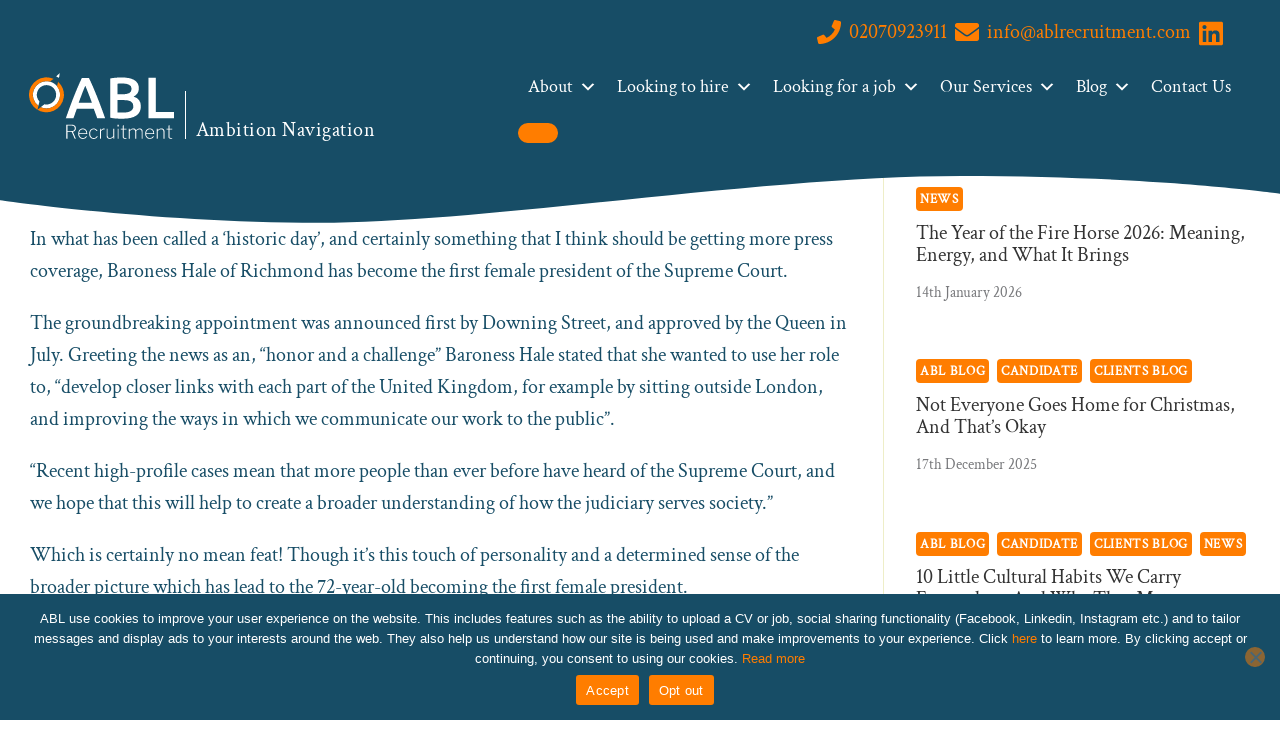

--- FILE ---
content_type: text/html; charset=UTF-8
request_url: https://www.ablrecruitment.com/first-female-president-british-supreme-court/
body_size: 125418
content:
<!DOCTYPE html>
<html lang="en-GB" prefix="og: https://ogp.me/ns#">
<head >
<meta charset="UTF-8" />
<script>
var gform;gform||(document.addEventListener("gform_main_scripts_loaded",function(){gform.scriptsLoaded=!0}),document.addEventListener("gform/theme/scripts_loaded",function(){gform.themeScriptsLoaded=!0}),window.addEventListener("DOMContentLoaded",function(){gform.domLoaded=!0}),gform={domLoaded:!1,scriptsLoaded:!1,themeScriptsLoaded:!1,isFormEditor:()=>"function"==typeof InitializeEditor,callIfLoaded:function(o){return!(!gform.domLoaded||!gform.scriptsLoaded||!gform.themeScriptsLoaded&&!gform.isFormEditor()||(gform.isFormEditor()&&console.warn("The use of gform.initializeOnLoaded() is deprecated in the form editor context and will be removed in Gravity Forms 3.1."),o(),0))},initializeOnLoaded:function(o){gform.callIfLoaded(o)||(document.addEventListener("gform_main_scripts_loaded",()=>{gform.scriptsLoaded=!0,gform.callIfLoaded(o)}),document.addEventListener("gform/theme/scripts_loaded",()=>{gform.themeScriptsLoaded=!0,gform.callIfLoaded(o)}),window.addEventListener("DOMContentLoaded",()=>{gform.domLoaded=!0,gform.callIfLoaded(o)}))},hooks:{action:{},filter:{}},addAction:function(o,r,e,t){gform.addHook("action",o,r,e,t)},addFilter:function(o,r,e,t){gform.addHook("filter",o,r,e,t)},doAction:function(o){gform.doHook("action",o,arguments)},applyFilters:function(o){return gform.doHook("filter",o,arguments)},removeAction:function(o,r){gform.removeHook("action",o,r)},removeFilter:function(o,r,e){gform.removeHook("filter",o,r,e)},addHook:function(o,r,e,t,n){null==gform.hooks[o][r]&&(gform.hooks[o][r]=[]);var d=gform.hooks[o][r];null==n&&(n=r+"_"+d.length),gform.hooks[o][r].push({tag:n,callable:e,priority:t=null==t?10:t})},doHook:function(r,o,e){var t;if(e=Array.prototype.slice.call(e,1),null!=gform.hooks[r][o]&&((o=gform.hooks[r][o]).sort(function(o,r){return o.priority-r.priority}),o.forEach(function(o){"function"!=typeof(t=o.callable)&&(t=window[t]),"action"==r?t.apply(null,e):e[0]=t.apply(null,e)})),"filter"==r)return e[0]},removeHook:function(o,r,t,n){var e;null!=gform.hooks[o][r]&&(e=(e=gform.hooks[o][r]).filter(function(o,r,e){return!!(null!=n&&n!=o.tag||null!=t&&t!=o.priority)}),gform.hooks[o][r]=e)}});
</script>

<meta name="viewport" content="width=device-width, initial-scale=1" />
	<style></style>
	
<!-- Search Engine Optimization by Rank Math - https://rankmath.com/ -->
<title>We Have Our First Female President Of The British Supreme Court | ABL Recruitment</title>
<style id="wpr-usedcss">.kadence-conversion-overlay{width:100%;height:100%;top:0;left:0;position:fixed;background:#000;opacity:.5}.kadence-conversion-wrap{position:fixed;top:0;left:0;right:0;bottom:0;display:flex;justify-content:center;align-items:center;z-index:100001;transform:scale(0);visibility:hidden;opacity:0}html.kc-banner-top-offset{transition:padding-top .3s ease}.kadence-conversion-wrap.kadence-conversion-banner{z-index:1000}.kadence-conversion-wrap.kadence-conversion-banner.kc-valign-bottom{transform:translate(0,100%);transition:transform .3s ease}.kadence-conversion-wrap.kc-closing-visible{opacity:0}.kadence-conversion-wrap.kc-visible{transform:scale(1);visibility:visible;opacity:1}.kadence-conversion-wrap.kadence-conversion-banner.kc-valign-bottom.kc-visible{transform:translate(0,0)}.kadence-conversion-wrap.kadence-conversion-banner.kc-valign-bottom.kc-closing-visible{transform:translate(0,100%)}.kadence-conversion{background-color:var(--global-palette9,#fff);max-width:600px;width:100%;display:flex;margin:0;justify-content:flex-start;align-items:flex-start;border-radius:0;overflow:visible;position:relative;box-sizing:border-box;text-align:left;border:0 solid transparent}.kadence-conversion-wrap.kadence-conversion-banner .kadence-conversion{left:0;right:0;max-width:none}.kadence-conversion-wrap.kc-align-right{justify-content:flex-end}.kadence-conversion-wrap.kc-valign-bottom{align-items:flex-end}.kadence-conversion-wrap.kadence-conversion-banner.kc-valign-bottom{top:auto}.kadence-conversion-inner{padding:30px;width:100%;display:block;max-height:100vh;overflow-y:auto;position:relative;flex-direction:column}.kadence-conversion-wrap.kadence-conversion-banner .kadence-conversion-inner{margin-left:auto;margin-right:auto}.kadence-conversion-wrap .kadence-conversions-close{background:0 0;border:0;cursor:pointer;padding:.3em;display:inline-flex;justify-content:center;align-items:center;color:inherit;-webkit-appearance:none;position:absolute;bottom:calc(100% + 5px);right:0;box-shadow:none;text-shadow:none;font-size:24px;z-index:9999}.kadence-conversion-wrap .kadence-conversions-close svg{fill:currentColor;width:1em;height:1em;pointer-events:none}.kb-row-layout-wrap{position:relative;border:0 solid transparent}.kb-row-layout-wrap:before{clear:both;display:table;content:""}.kt-row-column-wrap{display:grid;grid-template-columns:minmax(0,1fr);gap:var(--global-row-gutter-md,2rem) var(--global-row-gutter-md,2rem);grid-auto-rows:minmax(min-content,max-content);z-index:1;position:relative}.alignfull>.kt-row-column-wrap{padding-left:var(--global-content-edge-padding,15px);padding-right:var(--global-content-edge-padding,15px)}.entry-content .wp-block-kadence-rowlayout.alignfull{text-align:inherit;margin-bottom:0}.wp-block-kadence-column{display:flex;flex-direction:column;z-index:1;min-width:0;min-height:0}.kt-inside-inner-col{flex-direction:column;border:0 solid transparent;position:relative;transition:all .3s ease}.kt-blocks-info-box-link-wrap{margin-left:auto;margin-right:auto}.kt-info-halign-left{text-align:left}.kt-blocks-info-box-text{color:var(--global-palette5,#444)}.wp-block-kadence-infobox .kt-blocks-info-box-text{margin-bottom:0}.wp-block-kadence-infobox .kt-blocks-info-box-title{margin-top:0}.kt-blocks-info-box-link-wrap{display:block;background:var(--global-palette8,#f2f2f2);padding:var(--global-kb-spacing-xs,1rem);border-color:var(--global-palette7,#eee)}.kt-blocks-info-box-link-wrap,.kt-blocks-info-box-media{border:0 solid transparent;transition:all .3s cubic-bezier(.17, .67, .35, .95)}.kt-blocks-info-box-text,.kt-blocks-info-box-title{transition:all .3s cubic-bezier(.17, .67, .35, .95)}.kt-blocks-info-box-media{color:var(--global-palette5,#444);padding:10px;margin:0 15px}.kt-blocks-info-box-media img{padding:0;margin:0;max-width:100%;height:auto}.wp-block-kadence-infobox .kt-blocks-info-box-media-align-left{display:flex;align-items:center;justify-content:flex-start}.kt-blocks-info-box-media-container{max-width:100%}.wp-block-kadence-infobox a.kt-blocks-info-box-link-wrap{text-decoration:none!important}.wp-block-kadence-infobox .kt-info-svg-icon{font-size:50px;line-height:1em;min-width:1em;justify-content:center;align-items:center;display:flex}.wp-block-kadence-infobox .kt-info-svg-icon svg{display:block!important;width:1em!important;height:1em!important}.kt-blocks-info-box-media{overflow:hidden}@font-face{font-family:'Crimson Text';src:url(https://www.ablrecruitment.com/wp-content/themes/abl-instilled/lib/fonts/crimson-text/CrimsonText-Regular.woff2) format("woff2");src:url(https://www.ablrecruitment.com/wp-content/themes/abl-instilled/lib/fonts/crimson-text/CrimsonText-Regular.woff) format("woff");font-weight:400;font-style:normal;font-display:swap}button,hr,input{overflow:visible}progress,sub,sup{vertical-align:baseline}[type=checkbox],[type=radio],legend{box-sizing:border-box;padding:0}html{line-height:1.15;-webkit-text-size-adjust:100%}body{margin:0}h1{margin:.67em 0;font-size:2em}hr{box-sizing:content-box;height:0}code,kbd,pre,samp{font-family:monospace;font-size:1em}a{background-color:transparent}abbr[title]{border-bottom:none;text-decoration:none;-webkit-text-decoration:underline dotted;text-decoration:underline dotted}label abbr[title]{text-decoration:none}b,strong{font-weight:bolder}small{font-size:80%}sub,sup{position:relative;font-size:75%;line-height:0}sub{bottom:-.25em}sup{top:-.5em}img{border-style:none}button,input,optgroup,select,textarea{margin:0;font-family:inherit;font-size:100%;line-height:1.15}button,select{text-transform:none}[type=button],[type=reset],[type=submit],button{-webkit-appearance:button}[type=button]::-moz-focus-inner,[type=reset]::-moz-focus-inner,[type=submit]::-moz-focus-inner,button::-moz-focus-inner{padding:0;border-style:none}[type=button]:-moz-focusring,[type=reset]:-moz-focusring,[type=submit]:-moz-focusring,button:-moz-focusring{outline:ButtonText dotted 1px}fieldset{padding:.35em .75em .625em}legend{display:table;max-width:100%;color:inherit;white-space:normal}textarea{overflow:auto}[type=number]::-webkit-inner-spin-button,[type=number]::-webkit-outer-spin-button{height:auto}[type=search]{-webkit-appearance:textfield;outline-offset:-2px}[type=search]::-webkit-search-decoration{-webkit-appearance:none}::-webkit-file-upload-button{-webkit-appearance:button;font:inherit}details{display:block}summary{display:list-item}[hidden],template{display:none}html{box-sizing:border-box}*,:after,:before{box-sizing:inherit}.entry-content:before,.entry:before,.footer-widgets:before,.nav-primary:before,.pagination:before,.site-container:before,.site-footer:before,.site-header:before,.site-inner:before,.widget:before,.wrap:before{display:table;content:" "}.entry-content:after,.entry:after,.footer-widgets:after,.nav-primary:after,.pagination:after,.site-container:after,.site-footer:after,.site-header:after,.site-inner:after,.widget:after,.wrap:after{display:table;clear:both;content:" "}html{font-size:16px;font-size:1rem;-moz-osx-font-smoothing:grayscale;-webkit-font-smoothing:antialiased;scroll-behavior:smooth;scroll-padding-top:210px}body>div{font-size:19.2px;font-size:1.2rem}body{margin:0;color:#174d66;background-color:#fff;font-family:"Crimson Text",sans-serif;font-size:19.2px;font-size:1.2rem;font-weight:300;line-height:1.625}.button,button,input:focus,input[type=button],input[type=reset],input[type=submit],textarea:focus{transition:all .2s ease-in-out}a{color:#ff7d00;text-decoration:none;transition:color .2s ease-in-out,background-color .2s ease-in-out}a:focus,a:hover{color:#333;text-decoration:none}p{margin:0 0 20px;padding:0;font-size:var(--global-kb-font-size-md)}ol,ul{margin:0;padding:0}li{list-style-type:none}hr{clear:both;margin:30px 0;border:0;border-top:1px solid #fafaef;border-collapse:collapse}b,strong{font-weight:700}blockquote{color:#174d66;font-size:20px}em,i{font-style:italic}mark{background:#fafaef}blockquote{margin:30px 15px 15px;padding:30px;text-align:center;position:relative}blockquote:before{display:block;position:absolute;top:-40px;left:-10px;height:0;font-size:200px;line-height:200px;content:"\201C";color:rgba(145,167,129,.6)}blockquote p:last-of-type{padding-right:0;position:relative}blockquote p:last-of-type:after{display:block;position:absolute;bottom:70px;right:-30px;height:0;width:100%;text-align:right;font-size:100px;content:"\201D";color:rgba(145,167,129,.6)}h1,h2,h3,h4,h5,h6{margin:0 0 20px;font-family:"Crimson Text",sans-serif;font-weight:300;line-height:1.1}h1{font-size:38.4px;font-size:2.4rem;font-size:var(--global-kb-font-size-xxl)}h2{font-size:32px;font-size:2rem;font-size:var(--global-kb-font-size-xl)}h3{font-size:28.8px;font-size:1.8rem;font-size:var(--global-kb-font-size-lg)}h4{font-size:22.4px;font-size:1.4rem;font-size:var(--global-kb-font-size-lg)}.entry-content h4{margin-top:0}h5{font-size:19.2px;font-size:1.2rem}h6{font-size:19.2px;font-size:1.2rem}embed,iframe,img,object,video{max-width:100%}img{height:auto;vertical-align:top}figure{margin:0}input,select,textarea{width:100%;padding:20px 30px;border:1px solid #ddd;color:#77787b;background-color:#fff;font-size:19.2px;font-size:1.2rem;font-weight:300}input:focus,textarea:focus{border:1px solid #999;outline:0}input[type=checkbox],input[type=image],input[type=radio]{width:auto}::-moz-placeholder{opacity:1;color:#77787b}::-webkit-input-placeholder{color:#77787b}.button,button{width:auto;padding:10px 20px;border:0;color:#1d1d1b;background-color:#ff7d00;border-radius:32px;font-size:19.2px;font-size:1.2rem;font-weight:700;white-space:normal;text-decoration:none;cursor:pointer;position:relative;transition:.3s;top:0}.button:focus,.button:hover,button:focus,button:hover{color:rgba(29,29,27,.8);background-color:#ff7d00;top:2px}.button.small,button.small{padding:8px 16px}a.kt-button{position:relative;top:0;transition:.3s}a.kt-button:hover{top:1px}input[type=button]{width:auto;padding:15px 30px;border:0;color:#1d1d1b;background-color:#ff7d00;font-size:19.2px;font-size:1.2rem;font-weight:400;white-space:normal;text-decoration:none;cursor:pointer}input[type=button]:focus,input[type=button]:hover{color:rgba(29,29,27,.8);background-color:#ff7d00}input[type=button].small{padding:8px 16px}input[type=reset]{width:auto;padding:15px 30px;border:0;color:#1d1d1b;background-color:#ff7d00;font-size:19.2px;font-size:1.2rem;font-weight:400;white-space:normal;text-decoration:none;cursor:pointer}input[type=reset]:focus,input[type=reset]:hover{color:rgba(29,29,27,.8);background-color:#ff7d00}input[type=reset].small{padding:8px 16px}input[type=submit]{width:auto;padding:15px 30px;border:0;color:#1d1d1b;background-color:#ff7d00;font-size:19.2px;font-size:1.2rem;font-weight:400;white-space:normal;text-decoration:none;cursor:pointer}input[type=submit]:focus,input[type=submit]:hover{color:rgba(29,29,27,.8);background-color:#ff7d00}input[type=submit].small{padding:8px 16px}.button{display:inline-block;width:auto;padding:15px 30px;border:0;color:#1d1d1b;background-color:#ff7d00;font-size:19.2px;font-size:1.2rem;font-weight:400;white-space:normal;text-decoration:none;cursor:pointer}.button:focus,.button:hover{color:rgba(29,29,27,.8);background-color:#ff7d00}.entry-content .button:focus,.entry-content .button:hover{color:rgba(29,29,27,.8);background-color:#ff7d00}a.button.small{padding:8px 16px}input[type=search]::-webkit-search-cancel-button,input[type=search]::-webkit-search-results-button{display:none}table{width:100%;margin-bottom:40px;border-spacing:0;border-collapse:collapse;line-height:2;word-break:break-all}tbody{border-bottom:1px solid #fafaef}td{padding:6px;border-top:1px solid #fafaef;text-align:left}td:first-child{padding-left:0}th{padding:0 6px;font-weight:300;text-align:left}th:first-child{padding-left:0}.screen-reader-shortcut,.screen-reader-text,.screen-reader-text span{overflow:hidden;clip:rect(0,0,0,0);position:absolute!important;width:1px;height:1px;border:0;word-wrap:normal!important}.screen-reader-shortcut:focus,.screen-reader-text:focus,.widget_search input[type=submit]:focus{display:block;clip:auto!important;z-index:100000;width:auto;height:auto;padding:15px 23px 14px;color:#174d66;background:#fff;box-shadow:0 0 2px 2px rgba(0,0,0,.6);font-size:1em;font-weight:700;text-decoration:none}.genesis-skip-link{margin:0}.genesis-skip-link .skip-link-hidden{display:none;visibility:hidden}.genesis-skip-link li{width:0;height:0;list-style:none}ul.social-icons{display:flex;flex-wrap:wrap;align-items:center;gap:8px;gap:.5rem;margin-bottom:32px;margin-bottom:2rem}ul.social-icons li{list-style-type:none}ul.social-icons li a{border-radius:9999px;background:#ff7d00;width:1.4em;height:1.4em;padding:5px;display:block;font-size:30px;text-align:center;color:#fff!important}ul.social-icons li a:hover{text-decoration:none}ul.social-icons li a svg{fill:#ffffff;height:1em;width:1em}ul.social-icons li.twitter a{background:#1da1f2}ul.social-icons li.twitter a:hover{background:#55acee}ul.social-icons li.facebook a{background:#4267b2}ul.social-icons li.facebook a:hover{background:#3b5998}ul.social-icons li.linkedin a{background:#0077b5}ul.social-icons li.linkedin a:hover{background:rgba(0,119,181,.8)}ul.social-icons li.youtube a:hover{background:#b00}ul.social-icons li.google a:hover{background:red}[class*=" icon-"]:before{font-family:"NCS Icons";font-style:normal;font-weight:400;speak:none;color:inherit;display:inline-block;text-decoration:inherit;width:1em;margin-right:.2em;text-align:center;font-variant:normal;text-transform:none;line-height:1em;margin-left:.2em;-webkit-font-smoothing:antialiased;-moz-osx-font-smoothing:grayscale}.site-container{word-wrap:break-word;animation:1s fadein;overflow:auto}.site-container button:disabled,.site-container button:disabled:hover,.site-container input:disabled,.site-container input:disabled:hover,.site-container input[type=button]:disabled,.site-container input[type=button]:disabled:hover,.site-container input[type=reset]:disabled,.site-container input[type=reset]:disabled:hover,.site-container input[type=submit]:disabled,.site-container input[type=submit]:disabled:hover{border-width:0;color:#77787b;background-color:#fafaef;cursor:not-allowed}@keyframes fadein{from{opacity:0}to{opacity:1}}.site-inner{clear:both;margin:-90px auto 0;padding:90px 32px 0;padding:90px 2rem 0;overflow:hidden}.home .site-inner,.single-post .site-inner{padding-top:0;margin-top:0}.content-sidebar .content-sidebar-wrap{padding-bottom:64px;padding-bottom:4rem}.content-sidebar .content-sidebar-wrap .sidebar{padding:0}.category,.tag{background-color:#f6f6e3;background-color:#fff}.category .site-inner,.tag .site-inner{padding-top:100px}.after-entry{margin-bottom:40px;padding:20px 30px;box-shadow:0 0 20px rgba(0,0,0,.05)}.after-entry .widget:last-of-type{margin-bottom:0}.ins-breadcrumbs{position:relative;z-index:12;margin-bottom:35.2px;margin-bottom:2.2rem}.home .ins-breadcrumbs{display:none}.ins-breadcrumbs .wrap{padding:19.2px 54.4px 19.2px 0;padding:1.2rem 3.4rem 1.2rem 0}.breadcrumb{font-size:19.2px;font-size:1.2rem;line-height:20.8px;line-height:1.3rem}.breadcrumb a{color:#174d66}.breadcrumb a:hover{color:rgba(23,77,102,.7)}.search-form{overflow:hidden}.entry-content .search-form{width:50%;margin-bottom:40px}.search-form input[type=submit]{margin-top:10px}.widget_search input[type=submit]{clip:rect(0,0,0,0);position:absolute;width:1px;height:1px;margin:-1px;padding:0;border:0}.entry-title{margin-bottom:10px;font-size:32px;font-size:2rem}.entry-title a{color:#333;text-decoration:none}.entry-title a:focus,.entry-title a:hover{color:#174d66}.sidebar .widget-title a{color:#333;text-decoration:none}.widget-title{margin-bottom:20px;font-size:19.2px;font-size:1.2rem;font-weight:300}a.alignnone{display:inline-block}.alignleft{float:left;text-align:left}a.alignleft,a.alignnone{max-width:100%}.alignnone,img.alignnone{margin-bottom:15px}a.alignleft,img.alignleft{margin:0 20px 20px 0}.hidden-text{position:absolute;overflow:hidden;clip:rect(0 0 0 0);height:1px;width:1px;white-space:nowrap}.has-theme-secondary-background-color{background-color:#ff7d00}.has-theme-light-grey-color{color:#fafaef}.alignfull{margin-left:calc(-100vw / 2 + 100% / 2);margin-right:calc(-100vw / 2 + 100% / 2);max-width:100vw}.wp-block-group__inner-container{padding:3vh 0;max-width:100%;overflow:auto}.kt-blocks-post-grid-item-inner .entry-content{position:relative;padding-bottom:40px;min-height:40px}.kt-blocks-post-grid-item-inner h2{font-size:18px;font-weight:400}.entry-content .gform_wrapper.gravity-theme .gfield_label{font-size:20px;font-size:20px;font-size:1.25rem;font-weight:300;margin-bottom:0}.entry-content .gform_wrapper.gravity-theme input[type=color],.entry-content .gform_wrapper.gravity-theme input[type=date],.entry-content .gform_wrapper.gravity-theme input[type=datetime-local],.entry-content .gform_wrapper.gravity-theme input[type=datetime],.entry-content .gform_wrapper.gravity-theme input[type=email],.entry-content .gform_wrapper.gravity-theme input[type=number],.entry-content .gform_wrapper.gravity-theme input[type=password],.entry-content .gform_wrapper.gravity-theme input[type=search],.entry-content .gform_wrapper.gravity-theme input[type=tel],.entry-content .gform_wrapper.gravity-theme input[type=text],.entry-content .gform_wrapper.gravity-theme input[type=time],.entry-content .gform_wrapper.gravity-theme input[type=url],.entry-content .gform_wrapper.gravity-theme select,.entry-content .gform_wrapper.gravity-theme textarea{font-size:18px;padding:15px;margin-bottom:0;margin-top:0;background:#fafaef;border:none;border-bottom:2px solid #eeeec8}.entry-content .gform_wrapper.gravity-theme .gfield_checkbox .gchoice{position:relative;padding:10px 8px 10px 40px;background:#fafaef;color:#174d66;margin-bottom:5px}.entry-content .gform_wrapper.gravity-theme .gfield_checkbox .gchoice label:after{content:"";background:#fff;border:2px solid #174d66;width:26px;height:26px;display:block;position:absolute;left:6px;top:12px;border-radius:3px;z-index:0}.entry-content .gform_wrapper.gravity-theme .gfield_checkbox .gchoice label:before{content:"";display:block;position:absolute;width:8px;height:26px;border:2px solid #174d66;border-width:0 3px 3px 0;left:18px;top:10px;transform:rotate(45deg);opacity:0;z-index:1;transition:all .1s}.entry-content .gform_wrapper.gravity-theme .gfield_checkbox input[type=checkbox]{opacity:0;outline:0;z-index:100;width:27px;height:27px;top:0;left:0;position:absolute;-webkit-appearance:none;appearance:none;cursor:pointer}.entry-content .gform_wrapper.gravity-theme .gfield_checkbox input[type=checkbox]+label{cursor:pointer}.entry-content .gform_wrapper.gravity-theme .gfield_checkbox input[type=checkbox]:checked+label:before{opacity:1;top:3px}.entry-content .gform_wrapper.gravity-theme ::-moz-placeholder{opacity:1;color:#174d66;font-size:20px;font-size:20px;font-size:1.25rem;font-weight:300}.entry-content .gform_wrapper.gravity-theme ::-webkit-input-placeholder{color:#174d66;font-size:20px;font-size:20px;font-size:1.25rem;font-weight:300}.entry-content .gform_wrapper.gravity-theme .gform_footer{text-align:right}#gform_wrapper_6 .gchoice_6_3_1 a{color:#fff}#gform_wrapper_6 .gchoice_6_3_1 a:hover{color:rgba(255,255,255,.8)}.entry-content .job_filters{background:#fff;padding-bottom:48px;padding-bottom:3rem;border:none}.entry-content ul.job_listings,ul.job_listings{border:none}.entry-content ul.job_listings li.job_listing,ul.job_listings li.job_listing{border-bottom:2px solid #eeeec8;padding:32px 0;padding:2rem 0}.entry-content ul.job_listings li.job_listing a,ul.job_listings li.job_listing a{color:#174d66;padding:0}.entry-content ul.job_listings li.job_listing:hover,ul.job_listings li.job_listing:hover{background-color:#f6f6e3;color:#174d66}.entry-content ul.job_listings li.job_listing h3,ul.job_listings li.job_listing h3{padding:0;text-transform:uppercase;color:#174d66}.entry-content ul.job_listings li.job_listing p,ul.job_listings li.job_listing p{margin-bottom:0}.entry-content ul.job_listings li.job_listing a:focus,.entry-content ul.job_listings li.job_listing a:hover{background-color:#f6f6e3}.site-header{transition:all .3s ease-in-out;margin-bottom:-28px}.site-header>.site-header-inner{background:#174d66;padding:22.4px 22.4px 0;padding:1.4rem 1.4rem 0;position:relative;z-index:14}.site-header .wrap{display:flex;flex-direction:column;margin:0 auto;max-width:600px}.site-header .wrap .header-widget-area{position:relative;transition:all .3s ease}.title-area{padding-bottom:20px;transition:all .3s ease;display:flex;align-items:flex-end;justify-content:center}.title-area p{margin-bottom:0;line-height:18px}.title-area p.site-description{padding:30px 0 0 10px;border-left:1px solid #fff;letter-spacing:.5px}.site-title,.site-title a{display:block;width:120px;min-height:53px;margin:0 10px 0 0;transition:all .3s ease-in-out}.site-title{margin-bottom:0;font-size:32px;font-size:2rem;font-weight:300;line-height:18px;color:#fff;text-align:center}.site-title a{display:inline-block;text-indent:-9999px;background-image:var(--wpr-bg-57b56e87-22a0-4569-9521-e40b3f39a245);background-size:contain!important;background-position:bottom left;background-repeat:no-repeat;transition:background-image .3s ease-in-out}.stuck-header .site-title a{background-image:var(--wpr-bg-9d7b2eca-fb54-4196-b840-9502ea914d88)}.site-description{color:#fff}.site-header.stuck-header .header-utility li{padding-bottom:0}ul.header-utility{display:flex;gap:10px;padding-top:0}ul.header-utility li{padding-right:8px}ul.header-utility li a{display:flex;align-items:center;line-height:24px;font-size:16px;color:#ff7d00}ul.header-utility li a:hover{color:rgba(255,125,0,.8)}ul.header-utility li a span.utility-icon{width:24px;height:24px}ul.header-utility li a span.utility-title{display:none}.header-widget-area{display:flex;flex-wrap:wrap;align-items:center;padding-bottom:20px}.header-widget-area .header-utility{width:calc(100% - 60px)}.header-widget-area .menu-toggle{width:60px}.header-widget-area .nav-mobile{width:100%}.genesis-nav-menu{clear:both;width:100%;line-height:1}.genesis-nav-menu .menu-item{display:block;float:none;position:relative}.genesis-nav-menu .menu-item:focus,.genesis-nav-menu .menu-item:hover{position:relative}.genesis-nav-menu .menu-item:focus>.sub-menu,.genesis-nav-menu .menu-item:hover>.sub-menu{display:block;left:auto;opacity:1}.genesis-nav-menu a{display:block;padding-top:8px;padding-bottom:8px;outline-offset:-1px;color:#fff;font-size:19.2px;font-size:1.2rem;font-weight:300;text-decoration:none}.genesis-nav-menu a:focus,.genesis-nav-menu a:hover{color:#ff7d00;text-decoration:none}.genesis-nav-menu .sub-menu{display:block;clear:both;position:static;z-index:99;width:100%;margin:0;padding-left:15px;opacity:1}.genesis-nav-menu .sub-menu a{position:relative;width:100%;background-color:#ff820a;font-size:19.2px;font-size:1.2rem;word-wrap:break-word;text-align:left;color:#fff}.genesis-nav-menu .sub-menu a:hover{color:#fff;background-color:#ff7d00;border-color:#ff7d00}.genesis-nav-menu .sub-menu .sub-menu{border-top:1px solid #fafaef;padding-top:0}.genesis-nav-menu .sub-menu:focus-within{opacity:1}.js nav.nav-mobile,.js nav.nav-primary{display:none;position:relative}.menu .menu-item:focus{position:static}.menu .menu-item.sfHover>ul.sub-menu,.menu .menu-item>a:focus+ul.sub-menu{left:auto;opacity:1}.genesis-responsive-menu{display:none;position:relative;padding-bottom:15px}.genesis-responsive-menu .genesis-nav-menu .menu-item:focus>.sub-menu,.genesis-responsive-menu .genesis-nav-menu .menu-item:hover>.sub-menu{display:none}.genesis-responsive-menu .genesis-nav-menu .sub-menu{display:none;clear:both;position:static;z-index:99;left:-9999px;width:100%;margin:0;padding-left:0;opacity:1}.menu-toggle{display:block;visibility:visible;overflow:hidden;position:relative;z-index:1000;margin:0 auto;margin-bottom:5px;padding:8px 15px;border-radius:2px;border-width:0;color:#fff;background-color:#ff7d00;line-height:20px;text-align:center}.menu-toggle:focus,.menu-toggle:hover{border-width:0;color:#fafaef;background-color:#ff7d00}.menu-toggle.activated:before{content:"\f335"}.site-header .menu-toggle:before{float:left;position:relative;top:1px;text-rendering:auto;font-size:30px;height:30px;width:30px}.sub-menu-toggle{display:block;visibility:visible;float:right;overflow:hidden;position:absolute;z-index:100;top:0;right:0;margin:0 auto;padding:9px 10px;border-width:0;color:#ff7d00;background-color:transparent;text-align:center}.sub-menu-toggle:focus,.sub-menu-toggle:hover{border-width:0;color:#ff7d00;background-color:transparent}.sub-menu-toggle:before{display:inline-block;transition:transform .25s ease-in-out;transform:rotate(0);text-rendering:auto}.sub-menu .sub-menu-toggle{padding:12px 10px}.sub-menu-toggle.activated:before{transform:rotate(180deg)}.nav-primary{clear:left;width:100%}.nav-mobile{margin-top:10px}.nav-mobile .genesis-nav-menu{line-height:1.5}.nav-mobile .menu-item{display:block}.nav-mobile .menu-item:hover{background-color:#ff7d00}.nav-mobile .menu-item:hover a{color:#174d66}.nav-mobile .menu-item:hover .sub-menu-toggle{color:#fff}.nav-mobile a{font-size:20px;padding:12px;border-bottom:1px solid #ff7d00}.menu-item.menu-item-has-children>a>span{display:flex;align-items:center}.sub-menu .menu-item.menu-item-has-children>a>span{justify-content:space-between}.sub-menu .menu-item.menu-item-has-children>a>span::after{transform:rotate(45deg)}#genesis-nav-primary #mega-menu-wrap-primary #mega-menu-primary>li.mega-menu-megamenu>ul.mega-sub-menu a.mega-menu-link{background-color:#113a4d;padding:0 10px}#genesis-nav-primary #mega-menu-wrap-primary #mega-menu-primary>li.mega-menu-megamenu>ul.mega-sub-menu a.mega-menu-link:hover{background-color:#0f3445}#mega-menu-wrap-primary #mega-menu-primary li.mega-menu-row:last-child{background:#103749;border-top:2px solid #1b4c62;color:#fafaef;padding:16px 40px;overflow:hidden;margin-bottom:0;text-transform:uppercase;font-size:19.2px;font-size:1.2rem;letter-spacing:.4px;position:absolute;bottom:-88px;left:0;width:100%;margin-left:calc(-100vw / 2 + 100% / 2)!important;margin-right:calc(-100vw / 2 + 100% / 2)!important;max-width:100vw!important;z-index:999}#mega-menu-wrap-primary #mega-menu-primary li.mega-menu-row:last-child a{color:#fafaef}#mega-menu-wrap-primary #mega-menu-primary li.mega-menu-row:last-child a:hover{color:#6bb9de}#mega-menu-wrap-primary #mega-menu-primary li.mega-menu-row:last-child ul.mega-sub-menu{max-width:1600px;margin:0 auto;padding:5px 0}#mega-menu-wrap-primary #mega-menu-primary li.mega-menu-row:last-child ul.mega-sub-menu li.mega-menu-item{padding:0!important}#genesis-nav-primary #mega-menu-wrap-primary #mega-menu-primary>li.mega-menu-megamenu>ul.mega-sub-menu li.chinese-blog a.mega-menu-link:before{content:'';display:inline-block;height:34px;width:36px;background:var(--wpr-bg-d0e270cd-7240-442e-a76e-08d49bd4b84d) no-repeat;background-size:contain}.page .singular-image,.post .singular-image{margin-left:calc(-100vw / 2 + 100% / 2);margin-right:calc(-100vw / 2 + 100% / 2);max-width:100vw;max-height:20vw}.post .singular-image{display:block;width:100%;margin:0 auto 60px;max-height:40vw}.entry{margin-bottom:0}.home .entry{margin-bottom:0}.entry-content ol,.entry-content ul{margin-bottom:30px;margin-left:40px}.entry-content ul.wp-block-social-links{margin-left:0;margin-bottom:0}.entry-content ol>li{list-style-type:decimal}.entry-content ul>li{list-style-type:disc}.entry-content ol ol,.entry-content ul ul{margin-bottom:0}.entry-content code{background-color:#fafaef}.entry-content .caption{margin-top:-20px;font-size:17.6px;font-size:1.1rem;font-weight:300;text-align:center}.entry-meta p{margin-bottom:0;font-size:17.6px;font-size:1.1rem}.entry-header .entry-meta{margin-bottom:20px;color:#77787b}.entry-footer .entry-meta{padding-top:20px;border-top:1px solid #fafaef;border-top:1px solid #eeeec8}.entry-categories{display:block}.pagination{clear:both;padding:40px 0;width:100%}.single-post .pagination{border-top:1px solid #fafaef;margin-top:40px}.related-posts{padding:20px 0 10px;border-top:1px solid #eeeec8}.related-posts-wrap .thumb{display:block;width:100%;height:auto;margin-bottom:16px;margin-bottom:1rem}.related-posts-wrap .thumb img{border-radius:10px}.related-posts-wrap h3.title{font-size:22.4px;font-size:1.4rem;color:#174d66}.related-posts-wrap h3.title:hover{color:#ff7d00}.sidebar{font-size:19.2px;font-size:1.2rem;line-height:1.5}.sidebar .wp-block-group__inner-container{width:100%}.sidebar .widget{margin-bottom:16px;margin-bottom:1rem}.sidebar p{margin-bottom:20px}.footer-widgets{clear:both;background:var(--wpr-bg-5ce6121b-c141-4f10-80c6-420963730f7c) #174d66;color:#fff;font-size:17.6px;font-size:1.1rem;font-weight:300}.footer-widgets .wrap{position:relative;margin-right:auto;margin-left:auto;padding:48px 32px;padding:3rem 2rem}.footer-widgets .wrap a{color:#fff;text-decoration:none}.footer-widgets .wrap a:hover{text-decoration:underline}.footer-widgets .wrap .footer-widget-area{padding-bottom:16px;padding-bottom:1rem}.footer-widgets .widget:last-child{margin-bottom:0}.before-footer{border-top:1px solid #f4f4dc;border-top:1px solid #fff;position:relative;background:#fafaef;color:#174d66}.site-footer{background-color:#ff7d00;font-size:17.6px;font-size:1.1rem;line-height:1.5;text-align:left;color:#1d1d1b}.site-footer .wrap{padding:9.6px 28.8px;padding:.6rem 1.8rem}.site-footer a{color:#1d1d1b;text-decoration:none}.site-footer a:hover{color:rgba(29,29,27,.9);text-decoration:underline}.site-footer p{margin-bottom:8px}.site-footer .webcredit{text-align:center;padding-top:16px;padding-top:1rem}button.kadence-conversions-close{border-radius:2px}.singular-image{position:relative;margin-bottom:32px;margin-bottom:2rem}.singular-image img{background-size:cover;background-position:center top;position:relative;height:70VW}.singular-image .ins-single-image-wave{z-index:2;height:60px;bottom:-1px;left:0;overflow:hidden;position:absolute;right:0}.singular-image .ins-single-image-wave svg{fill:#fff;bottom:0;display:block;height:100%;left:50%;position:absolute;transform:translateX(-50%);width:100.2%}.ins-bottom-wrap{background:0 0;position:relative;height:30px;margin-top:-1px;z-index:3}.ins-bottom-wrap svg{fill:#174d66;overflow:hidden;bottom:0;display:block;height:100%;left:50%;position:absolute;transform:translateX(-50%);width:100.2%}@media (min-width:290px){.site-title,.site-title a{width:146px;min-height:66px}}@media (min-width:768px){blockquote p:last-of-type{padding-right:0}blockquote p:last-of-type:after{font-size:200px;bottom:100px;right:-40px}.site-inner{padding:50px 30px 0;margin:0 auto;overflow:visible;max-width:100%}.wp-block-group__inner-container{padding:4vh 0 3vh}ul.header-utility li a{font-size:20px}ul.header-utility li a span.utility-title{padding-left:8px;display:inline-block}.menu-toggle{float:right}.related-posts-wrap{display:flex;justify-content:space-between;gap:2rem}.related-posts-wrap>div{width:calc(33.3% - 1rem)}.footer-widgets .wrap{max-width:1280px;padding-left:1.8rem;padding-right:1.8rem;display:flex;flex-wrap:wrap;font-size:16px;font-size:1rem}.footer-widgets .wrap>div{padding:0 1.8rem}.footer-widgets .wrap>div .alignnone,.footer-widgets .wrap>div ul.kt-svg-icon-list{margin-bottom:0}.footer-widgets .wrap .footer-widgets-1{width:33%;padding-left:0}.footer-widgets .wrap .footer-widgets-2{width:33%}.footer-widgets .wrap .footer-widgets-3{width:33%;padding-left:0}.site-footer{text-align:left}.site-footer .wrap{max-width:1280px;margin:0 auto;display:flex;justify-content:space-between}.site-footer .wrap .webinfo{padding-right:40px;width:80%}.site-footer .wrap .webinfo p{text-align:left;margin-bottom:0}.site-footer .wrap .webcredit{text-align:right;width:20%;padding:0;align-self:center}}@media (min-width:960px){.site-inner{max-width:1280px;margin-top:200px;padding-top:40px}.home .site-inner{margin-top:0}.content-sidebar .content-sidebar-wrap{display:flex;justify-content:space-between;padding-bottom:6rem;align-items:stretch}.content-sidebar .content-sidebar-wrap .content{width:70%;padding-right:2rem;border-right:1px solid #eeeec8}.content-sidebar .content-sidebar-wrap .sidebar{width:30%;padding-left:2rem}.first{clear:both;margin-left:0}.category .site-inner,.tag .site-inner{padding-top:60px}.after-entry{margin-bottom:60px;padding:40px 60px}.ins-breadcrumbs .wrap{max-width:1220px;margin:0 auto;padding:1.2rem 0}.entry-content ul.job_listings li.job_listing,ul.job_listings li.job_listing{margin-left:-20px;padding-left:20px}.entry-content .job_listing .content{width:100%;padding:0;border:none}.site-header{position:fixed;z-index:9999;width:100%;margin-bottom:0}.site-header>.site-header-inner{padding:0 1.8rem}.home .site-header>.site-header-inner{background:rgba(23,77,102,.85)}.site-header .wrap{max-width:1600px;justify-content:space-between;align-items:flex-start;flex-direction:row}.site-header .wrap .title-area{width:360px}.site-header .wrap .header-widget-area{width:calc(100% - 360px);text-align:right;padding-right:20px;display:flex;flex-direction:column;align-items:flex-end;gap:30px}.site-header .wrap{align-items:flex-end}.site-header .wrap .nav-primary{text-align:right}.title-area{padding-bottom:25px;justify-content:flex-start}.site-header.stuck-header{position:fixed;top:0;padding:0;transition:all .3s ease}.site-header.stuck-header .wrap{align-items:center}.site-header.stuck-header .title-area{transform:scale(.95);padding-top:20px}.site-header.stuck-header .header-widget-area{gap:10px}.site-header.stuck-header .ins-bottom-wrap{height:40px}ul.header-utility{justify-content:flex-end;padding-top:20px}.header-widget-area .header-utility{width:100%}.genesis-nav-menu .menu-item{display:inline-block}.genesis-nav-menu .menu-item:focus .sub-menu:focus,.genesis-nav-menu .menu-item:hover .sub-menu:hover{z-index:100}.genesis-nav-menu .sub-menu{position:absolute;width:220px;padding-left:0;padding-top:26px;opacity:0;transition:opacity .4s ease-in-out}.genesis-nav-menu .sub-menu a{width:220px;padding-top:15px;padding-bottom:15px;border:1px solid #fafaef;border-top:0}.genesis-nav-menu .sub-menu .sub-menu{margin:-48px 0 0 219px}.js nav.nav-primary{display:block}.genesis-responsive-menu .genesis-nav-menu .sub-menu{position:absolute;width:220px;padding-left:0;opacity:0;transition:opacity .4s ease-in-out}.menu-toggle{display:none}.sub-menu-toggle{display:none}.nav-primary{float:right;clear:none;width:auto;padding:0;margin-right:-10px}.nav-primary .genesis-nav-menu a{padding-right:8px;padding-left:8px}.menu-item.menu-item-has-children>a>span::after{width:6px;height:6px;margin-left:8px;border-top:1px solid;border-right:1px solid;content:"";transform:rotate(135deg)}.entry{margin-bottom:0}.sidebar{float:right;width:30%}.footer-widgets .wrap .footer-widget-area{padding-top:.8rem;padding-bottom:0}.footer-widgets .wrap .footer-widgets-1{width:180px;border-left:none;padding-left:0;padding-right:0}.footer-widgets .wrap .footer-widgets-1 .wp-block-image{padding-right:20px;border-right:1px solid rgba(255,255,255,.7)}.footer-widgets .wrap .footer-widgets-2{width:calc(75% - 180px)}.footer-widgets .wrap .footer-widgets-2 .footer-tagline{padding-top:50px;font-size:22px}.footer-widgets .wrap .footer-widgets-3{width:25%;padding-left:1.8rem}.singular-image img{height:50vw}.ins-bottom-wrap{height:60px;margin-top:0}.home .ins-bottom-wrap{background:rgba(23,77,102,.85);background:0 0}.home .ins-bottom-wrap svg{fill:rgba(23,77,102,.85)}}@media (min-width:1152px){.wp-block-group__inner-container{margin:0 auto;max-width:1140px}.widget-wrap .wp-block-group__inner-container{max-width:100%}.site-header .wrap .title-area{width:420px}.site-header .wrap .header-widget-area{width:calc(100% - 420px)}ul.header-utility li{padding-bottom:20px}.nav-primary .genesis-nav-menu a{padding-right:15px;padding-left:15px}.singular-image img{height:50vw}}@media (min-width:1280px){.singular-image img{height:45vw}}@media (min-width:1920px){.wp-block-group__inner-container{width:65%}.singular-image img{height:40VW}}@media print{*,:after,:before{color:#333!important;background:0 0!important;box-shadow:none!important;text-shadow:none!important}a,a:visited{text-decoration:underline}a[href]:after{content:" (" attr(href) ")"}abbr[title]:after{content:" (" attr(title) ")"}.site-title>a:after,a[href^="#"]:after,a[href^="javascript:"]:after{content:""}thead{display:table-header-group}img,tr{page-break-inside:avoid}img{max-width:100%!important}@page{margin:2cm .5cm}h2,h3,p{orphans:3;widows:3}blockquote,pre{border:1px solid #999;page-break-inside:avoid}.content,.content-sidebar{width:100%}.breadcrumb,.entry-footer,.header-widget-area,.nav-primary,.sidebar,button,input,select,textarea{display:none!important}.title-area{width:100%;text-align:center}.site-title>a{margin:0;text-decoration:none;text-indent:0}.site-inner{position:relative;top:-100px;padding-top:0}h1,h2,h3,h4,h5,h6{orphans:3;page-break-after:avoid;page-break-inside:avoid;widows:3}img{page-break-after:avoid;page-break-inside:avoid}blockquote,pre,table{page-break-inside:avoid}dl,ol,ul{page-break-before:avoid}}img.emoji{display:inline!important;border:none!important;box-shadow:none!important;height:1em!important;width:1em!important;margin:0 .07em!important;vertical-align:-.1em!important;background:0 0!important;padding:0!important}.wp-block-archives{box-sizing:border-box}.wp-block-archives-dropdown label{display:block}:where(.wp-block-button__link){border-radius:9999px;box-shadow:none;padding:calc(.667em + 2px) calc(1.333em + 2px);text-decoration:none}:where(.wp-block-calendar table:not(.has-background) th){background:#ddd}.wp-block-categories{box-sizing:border-box}.wp-block-categories.alignleft{margin-right:2em}:where(.wp-block-columns){margin-bottom:1.75em}:where(.wp-block-columns.has-background){padding:1.25em 2.375em}:where(.wp-block-post-comments input[type=submit]){border:none}:where(.wp-block-cover-image:not(.has-text-color)),:where(.wp-block-cover:not(.has-text-color)){color:#fff}:where(.wp-block-cover-image.is-light:not(.has-text-color)),:where(.wp-block-cover.is-light:not(.has-text-color)){color:#000}:where(.wp-block-file){margin-bottom:1.5em}:where(.wp-block-file__button){border-radius:2em;display:inline-block;padding:.5em 1em}:where(.wp-block-file__button):is(a):active,:where(.wp-block-file__button):is(a):focus,:where(.wp-block-file__button):is(a):hover,:where(.wp-block-file__button):is(a):visited{box-shadow:none;color:#fff;opacity:.85;text-decoration:none}.wp-block-group{box-sizing:border-box}.wp-block-image img{box-sizing:border-box;height:auto;max-width:100%;vertical-align:bottom}.wp-block-image[style*=border-radius] img,.wp-block-image[style*=border-radius]>a{border-radius:inherit}.wp-block-image.alignfull img{height:auto;width:100%}.wp-block-image .alignleft,.wp-block-image.alignleft{display:table}.wp-block-image .alignleft>figcaption,.wp-block-image.alignleft>figcaption{caption-side:bottom;display:table-caption}.wp-block-image .alignleft{float:left;margin:.5em 1em .5em 0}.wp-block-image figcaption{margin-bottom:1em;margin-top:.5em}.wp-block-image :where(.has-border-color){border-style:solid}.wp-block-image :where([style*=border-top-color]){border-top-style:solid}.wp-block-image :where([style*=border-right-color]){border-right-style:solid}.wp-block-image :where([style*=border-bottom-color]){border-bottom-style:solid}.wp-block-image :where([style*=border-left-color]){border-left-style:solid}.wp-block-image :where([style*=border-width]){border-style:solid}.wp-block-image :where([style*=border-top-width]){border-top-style:solid}.wp-block-image :where([style*=border-right-width]){border-right-style:solid}.wp-block-image :where([style*=border-bottom-width]){border-bottom-style:solid}.wp-block-image :where([style*=border-left-width]){border-left-style:solid}.wp-block-image figure{margin:0}:where(.wp-block-latest-comments:not([style*=line-height] .wp-block-latest-comments__comment)){line-height:1.1}:where(.wp-block-latest-comments:not([style*=line-height] .wp-block-latest-comments__comment-excerpt p)){line-height:1.8}ol,ul{box-sizing:border-box}:where(.wp-block-navigation.has-background .wp-block-navigation-item a:not(.wp-element-button)),:where(.wp-block-navigation.has-background .wp-block-navigation-submenu a:not(.wp-element-button)){padding:.5em 1em}:where(.wp-block-navigation .wp-block-navigation__submenu-container .wp-block-navigation-item a:not(.wp-element-button)),:where(.wp-block-navigation .wp-block-navigation__submenu-container .wp-block-navigation-submenu a:not(.wp-element-button)),:where(.wp-block-navigation .wp-block-navigation__submenu-container .wp-block-navigation-submenu button.wp-block-navigation-item__content),:where(.wp-block-navigation .wp-block-navigation__submenu-container .wp-block-pages-list__item button.wp-block-navigation-item__content){padding:.5em 1em}:where(p.has-text-color:not(.has-link-color)) a{color:inherit}:where(.wp-block-post-excerpt){margin-bottom:var(--wp--style--block-gap);margin-top:var(--wp--style--block-gap)}.wp-block-post-title{box-sizing:border-box}.wp-block-post-title{word-break:break-word}.wp-block-post-title a{display:inline-block}:where(.wp-block-preformatted.has-background){padding:1.25em 2.375em}:where(.wp-block-pullquote){margin:0 0 1em}:where(.wp-block-search__button){border:1px solid #ccc;padding:6px 10px}:where(.wp-block-search__button-inside .wp-block-search__inside-wrapper){border:1px solid #949494;box-sizing:border-box;padding:4px}:where(.wp-block-search__button-inside .wp-block-search__inside-wrapper) .wp-block-search__input{border:none;border-radius:0;padding:0 4px}:where(.wp-block-search__button-inside .wp-block-search__inside-wrapper) .wp-block-search__input:focus{outline:0}:where(.wp-block-search__button-inside .wp-block-search__inside-wrapper) :where(.wp-block-search__button){padding:4px 8px}.wp-block-social-links{background:0 0;box-sizing:border-box;margin-left:0;padding-left:0;padding-right:0;text-indent:0}.wp-block-social-links .wp-social-link a,.wp-block-social-links .wp-social-link a:hover{border-bottom:0;box-shadow:none;text-decoration:none}.wp-block-social-links .wp-social-link a{padding:.25em}.wp-block-social-links .wp-social-link svg{height:1em;width:1em}.wp-block-social-links .wp-social-link span:not(.screen-reader-text){font-size:.65em;margin-left:.5em;margin-right:.5em}.wp-block-social-links,.wp-block-social-links.has-normal-icon-size{font-size:24px}.wp-block-social-link{border-radius:9999px;display:block;height:auto;transition:transform .1s ease}@media (prefers-reduced-motion:reduce){.wp-block-social-link{transition-delay:0s;transition-duration:0s}}.wp-block-social-link a{align-items:center;display:flex;line-height:0;transition:transform .1s ease}.wp-block-social-link:hover{transform:scale(1.1)}.wp-block-social-links .wp-block-social-link .wp-block-social-link-anchor,.wp-block-social-links .wp-block-social-link .wp-block-social-link-anchor svg,.wp-block-social-links .wp-block-social-link .wp-block-social-link-anchor:active,.wp-block-social-links .wp-block-social-link .wp-block-social-link-anchor:hover,.wp-block-social-links .wp-block-social-link .wp-block-social-link-anchor:visited{fill:currentColor;color:currentColor}.wp-block-social-links:not(.is-style-logos-only) .wp-social-link{background-color:#f0f0f0;color:#444}.wp-block-social-links:not(.is-style-logos-only) .wp-social-link-facebook{background-color:#1778f2;color:#fff}.wp-block-social-links:not(.is-style-logos-only) .wp-social-link-instagram{background-color:#f00075;color:#fff}.wp-block-social-links:not(.is-style-logos-only) .wp-social-link-linkedin{background-color:#0d66c2;color:#fff}:where(.wp-block-term-description){margin-bottom:var(--wp--style--block-gap);margin-top:var(--wp--style--block-gap)}:where(pre.wp-block-verse){font-family:inherit}.entry-content{counter-reset:footnotes}.wp-element-button{cursor:pointer}:root{--wp--preset--font-size--normal:16px;--wp--preset--font-size--huge:42px}.screen-reader-text{clip:rect(1px,1px,1px,1px);word-wrap:normal!important;border:0;-webkit-clip-path:inset(50%);clip-path:inset(50%);height:1px;margin:-1px;overflow:hidden;padding:0;position:absolute;width:1px}.screen-reader-text:focus{clip:auto!important;background-color:#ddd;-webkit-clip-path:none;clip-path:none;color:#444;display:block;font-size:1em;height:auto;left:5px;line-height:normal;padding:15px 23px 14px;text-decoration:none;top:5px;width:auto;z-index:100000}html :where(.has-border-color){border-style:solid}html :where([style*=border-top-color]){border-top-style:solid}html :where([style*=border-right-color]){border-right-style:solid}html :where([style*=border-bottom-color]){border-bottom-style:solid}html :where([style*=border-left-color]){border-left-style:solid}html :where([style*=border-width]){border-style:solid}html :where([style*=border-top-width]){border-top-style:solid}html :where([style*=border-right-width]){border-right-style:solid}html :where([style*=border-bottom-width]){border-bottom-style:solid}html :where([style*=border-left-width]){border-left-style:solid}html :where(img[class*=wp-image-]){height:auto;max-width:100%}:where(figure){margin:0 0 1em}html :where(.is-position-sticky){--wp-admin--admin-bar--position-offset:var(--wp-admin--admin-bar--height,0px)}@media screen and (max-width:600px){html :where(.is-position-sticky){--wp-admin--admin-bar--position-offset:0px}}.slick-slider{position:relative;display:block;box-sizing:border-box;-webkit-user-select:none;-moz-user-select:none;-ms-user-select:none;user-select:none;-webkit-touch-callout:none;-khtml-user-select:none;-ms-touch-action:pan-y;touch-action:pan-y;-webkit-tap-highlight-color:transparent}.slick-list{position:relative;display:block;overflow:hidden;margin:0;padding:0}.slick-list:focus{outline:0}.slick-slider .slick-list,.slick-slider .slick-track{-webkit-transform:translate3d(0,0,0);-moz-transform:translate3d(0,0,0);-ms-transform:translate3d(0,0,0);-o-transform:translate3d(0,0,0);transform:translate3d(0,0,0)}.slick-track{position:relative;top:0;left:0;display:block;margin-left:auto;margin-right:auto}.slick-track:after,.slick-track:before{display:table;content:''}.slick-track:after{clear:both}.slick-loading .slick-track{visibility:hidden}.slick-slide{display:none;float:left;height:100%;min-height:1px}[dir=rtl] .slick-slide{float:right}.slick-slide img{display:block}.slick-slide.slick-loading img{display:none}.slick-initialized .slick-slide{display:block}.slick-loading .slick-slide{visibility:hidden}.slick-vertical .slick-slide{display:block;height:auto;border:1px solid transparent}.slick-arrow.slick-hidden{display:none}.slick-loading .slick-list{background:var(--wpr-bg-fb6cc5fd-873e-4e7e-9ed7-a2d4a4351fc8) center center no-repeat #fff}.slick-next,.slick-prev{font-size:0;line-height:0;position:absolute;top:50%;display:block;width:20px;height:20px;padding:0;-webkit-transform:translate(0,-50%);-ms-transform:translate(0,-50%);transform:translate(0,-50%);cursor:pointer;color:transparent;border:none;outline:0;background:0 0}.slick-next:focus,.slick-next:hover,.slick-prev:focus,.slick-prev:hover{color:transparent;outline:0;background:0 0}.slick-next:focus:before,.slick-next:hover:before,.slick-prev:focus:before,.slick-prev:hover:before{opacity:1}.slick-next.slick-disabled:before,.slick-prev.slick-disabled:before{opacity:.25}.slick-next:before,.slick-prev:before{font-family:slick;font-size:20px;line-height:1;opacity:.75;color:#fff;-webkit-font-smoothing:antialiased;-moz-osx-font-smoothing:grayscale}.slick-prev{left:-25px}[dir=rtl] .slick-prev{right:-25px;left:auto}.slick-prev:before{content:'←'}[dir=rtl] .slick-prev:before{content:'→'}.slick-next{right:-25px}[dir=rtl] .slick-next{right:auto;left:-25px}.slick-next:before{content:'→'}[dir=rtl] .slick-next:before{content:'←'}.slick-dotted.slick-slider{margin-bottom:30px}.slick-dots{position:absolute;bottom:-25px;display:block;width:100%;padding:0;margin:0;list-style:none;text-align:center}.slick-dots li{position:relative;display:inline-block;width:20px;height:20px;margin:0 5px;padding:0;cursor:pointer}.slick-dots li button{font-size:0;line-height:0;display:block;width:20px;height:20px;padding:5px;cursor:pointer;color:transparent;border:0;outline:0;background:0 0}.slick-dots li button:focus,.slick-dots li button:hover{outline:0}.slick-dots li button:focus:before,.slick-dots li button:hover:before{opacity:1}.slick-dots li button:before{font-family:slick;font-size:6px;line-height:20px;position:absolute;top:0;left:0;width:20px;height:20px;content:'•';text-align:center;opacity:.25;color:#000;-webkit-font-smoothing:antialiased;-moz-osx-font-smoothing:grayscale}.slick-dots li.slick-active button:before{opacity:.75;color:#000}body{--wp--preset--color--black:#000000;--wp--preset--color--cyan-bluish-gray:#abb8c3;--wp--preset--color--white:#ffffff;--wp--preset--color--pale-pink:#f78da7;--wp--preset--color--vivid-red:#cf2e2e;--wp--preset--color--luminous-vivid-orange:#ff6900;--wp--preset--color--luminous-vivid-amber:#fcb900;--wp--preset--color--light-green-cyan:#7bdcb5;--wp--preset--color--vivid-green-cyan:#00d084;--wp--preset--color--pale-cyan-blue:#8ed1fc;--wp--preset--color--vivid-cyan-blue:#0693e3;--wp--preset--color--vivid-purple:#9b51e0;--wp--preset--color--theme-primary:#174D66;--wp--preset--color--theme-secondary:#FF7D00;--wp--preset--color--theme-green:#91A781;--wp--preset--color--theme-yellow:#FFCE00;--wp--preset--color--theme-black:#1D1D1B;--wp--preset--color--theme-white:#ffffff;--wp--preset--color--theme-dark-grey:#333333;--wp--preset--color--theme-mid-grey:#77787B;--wp--preset--color--theme-light-grey:#FAFAEF;--wp--preset--color--theme-cream:#F6E6A0;--wp--preset--gradient--vivid-cyan-blue-to-vivid-purple:linear-gradient(135deg,rgba(6, 147, 227, 1) 0%,rgb(155, 81, 224) 100%);--wp--preset--gradient--light-green-cyan-to-vivid-green-cyan:linear-gradient(135deg,rgb(122, 220, 180) 0%,rgb(0, 208, 130) 100%);--wp--preset--gradient--luminous-vivid-amber-to-luminous-vivid-orange:linear-gradient(135deg,rgba(252, 185, 0, 1) 0%,rgba(255, 105, 0, 1) 100%);--wp--preset--gradient--luminous-vivid-orange-to-vivid-red:linear-gradient(135deg,rgba(255, 105, 0, 1) 0%,rgb(207, 46, 46) 100%);--wp--preset--gradient--very-light-gray-to-cyan-bluish-gray:linear-gradient(135deg,rgb(238, 238, 238) 0%,rgb(169, 184, 195) 100%);--wp--preset--gradient--cool-to-warm-spectrum:linear-gradient(135deg,rgb(74, 234, 220) 0%,rgb(151, 120, 209) 20%,rgb(207, 42, 186) 40%,rgb(238, 44, 130) 60%,rgb(251, 105, 98) 80%,rgb(254, 248, 76) 100%);--wp--preset--gradient--blush-light-purple:linear-gradient(135deg,rgb(255, 206, 236) 0%,rgb(152, 150, 240) 100%);--wp--preset--gradient--blush-bordeaux:linear-gradient(135deg,rgb(254, 205, 165) 0%,rgb(254, 45, 45) 50%,rgb(107, 0, 62) 100%);--wp--preset--gradient--luminous-dusk:linear-gradient(135deg,rgb(255, 203, 112) 0%,rgb(199, 81, 192) 50%,rgb(65, 88, 208) 100%);--wp--preset--gradient--pale-ocean:linear-gradient(135deg,rgb(255, 245, 203) 0%,rgb(182, 227, 212) 50%,rgb(51, 167, 181) 100%);--wp--preset--gradient--electric-grass:linear-gradient(135deg,rgb(202, 248, 128) 0%,rgb(113, 206, 126) 100%);--wp--preset--gradient--midnight:linear-gradient(135deg,rgb(2, 3, 129) 0%,rgb(40, 116, 252) 100%);--wp--preset--font-size--small:16px;--wp--preset--font-size--medium:20px;--wp--preset--font-size--large:30px;--wp--preset--font-size--x-large:42px;--wp--preset--font-size--normal:20px;--wp--preset--font-size--larger:46px;--wp--preset--spacing--20:0.44rem;--wp--preset--spacing--30:0.67rem;--wp--preset--spacing--40:1rem;--wp--preset--spacing--50:1.5rem;--wp--preset--spacing--60:2.25rem;--wp--preset--spacing--70:3.38rem;--wp--preset--spacing--80:5.06rem;--wp--preset--shadow--natural:6px 6px 9px rgba(0, 0, 0, .2);--wp--preset--shadow--deep:12px 12px 50px rgba(0, 0, 0, .4);--wp--preset--shadow--sharp:6px 6px 0px rgba(0, 0, 0, .2);--wp--preset--shadow--outlined:6px 6px 0px -3px rgba(255, 255, 255, 1),6px 6px rgba(0, 0, 0, 1);--wp--preset--shadow--crisp:6px 6px 0px rgba(0, 0, 0, 1)}:where(.is-layout-flex){gap:.5em}:where(.is-layout-grid){gap:.5em}body .is-layout-constrained>.alignleft{float:left;margin-inline-start:0;margin-inline-end:2em}body .is-layout-constrained>:where(:not(.alignleft):not(.alignright):not(.alignfull)){max-width:var(--wp--style--global--content-size);margin-left:auto!important;margin-right:auto!important}body .is-layout-flex{display:flex}body .is-layout-flex{flex-wrap:wrap;align-items:center}body .is-layout-flex>*{margin:0}:where(.wp-block-post-template.is-layout-flex){gap:1.25em}:where(.wp-block-post-template.is-layout-grid){gap:1.25em}:where(.wp-block-columns.is-layout-flex){gap:2em}:where(.wp-block-columns.is-layout-grid){gap:2em}.woocommerce img{height:auto;max-width:100%}.woocommerce #content div.product div.summary,.woocommerce div.product div.summary{float:right;width:48%;clear:none}.woocommerce ul.products{clear:both}.woocommerce ul.products::after,.woocommerce ul.products::before{content:" ";display:table}.woocommerce ul.products::after{clear:both}.woocommerce ul.products li.product{float:left;margin:0 3.8% 2.992em 0;padding:0;position:relative;width:22.05%;margin-left:0}.woocommerce ul.products li.first{clear:both}.woocommerce ul.products li.last{margin-right:0}.woocommerce .woocommerce-ordering{float:right}.woocommerce #content table.cart img,.woocommerce table.cart img{height:auto}.woocommerce #content table.cart td.actions,.woocommerce table.cart td.actions{text-align:right}.woocommerce #content table.cart td.actions .coupon,.woocommerce table.cart td.actions .coupon{float:left}.woocommerce form .password-input{display:flex;flex-direction:column;justify-content:center;position:relative}.woocommerce form .password-input input[type=password]{padding-right:2.5rem}.woocommerce form .password-input input::-ms-reveal{display:none}.woocommerce form .show-password-input{position:absolute;right:.7em;top:.7em;cursor:pointer}.woocommerce form .show-password-input::after{font-family:WooCommerce;speak:never;font-weight:400;font-variant:normal;text-transform:none;line-height:1;-webkit-font-smoothing:antialiased;margin-left:.618em;content:"\e010";text-decoration:none}.woocommerce form .show-password-input.display-password::after{color:#585858}:root{--woocommerce:#7F54B3;--wc-green:#7ad03a;--wc-red:#a00;--wc-orange:#ffba00;--wc-blue:#2ea2cc;--wc-primary:#7F54B3;--wc-primary-text:white;--wc-secondary:#e9e6ed;--wc-secondary-text:#515151;--wc-highlight:#b3af54;--wc-highligh-text:white;--wc-content-bg:#fff;--wc-subtext:#767676}@keyframes spin{100%{transform:rotate(360deg)}}@font-face{font-display:swap;font-family:WooCommerce;src:url(https://www.ablrecruitment.com/wp-content/plugins/woocommerce/assets/fonts/WooCommerce.eot);src:url(https://www.ablrecruitment.com/wp-content/plugins/woocommerce/assets/fonts/WooCommerce.eot?#iefix) format("embedded-opentype"),url(https://www.ablrecruitment.com/wp-content/plugins/woocommerce/assets/fonts/WooCommerce.woff) format("woff"),url(https://www.ablrecruitment.com/wp-content/plugins/woocommerce/assets/fonts/WooCommerce.ttf) format("truetype"),url(https://www.ablrecruitment.com/wp-content/plugins/woocommerce/assets/fonts/WooCommerce.svg#WooCommerce) format("svg");font-weight:400;font-style:normal}.woocommerce-store-notice{position:absolute;top:0;left:0;right:0;margin:0;width:100%;font-size:1em;padding:1em 0;text-align:center;background-color:#7f54b3;color:#fff;z-index:99998;box-shadow:0 1px 1em rgba(0,0,0,.2);display:none}.woocommerce-store-notice a{color:#fff;text-decoration:underline}.screen-reader-text{clip:rect(1px,1px,1px,1px);height:1px;overflow:hidden;position:absolute!important;width:1px;word-wrap:normal!important}.woocommerce .blockUI.blockOverlay{position:relative}.woocommerce .blockUI.blockOverlay::before{height:1em;width:1em;display:block;position:absolute;top:50%;left:50%;margin-left:-.5em;margin-top:-.5em;content:"";animation:1s ease-in-out infinite spin;background:var(--wpr-bg-fa121afd-7040-44e5-93bd-177f57482578) center center;background-size:cover;line-height:1;text-align:center;font-size:2em;color:rgba(0,0,0,.75)}.woocommerce a.remove{display:block;font-size:1.5em;height:1em;width:1em;text-align:center;line-height:1;border-radius:100%;color:red!important;text-decoration:none;font-weight:700;border:0}.woocommerce a.remove:hover{color:#fff!important;background:red}.woocommerce small.note{display:block;color:#767676;font-size:.857em;margin-top:10px}.woocommerce .quantity .qty{width:3.631em;text-align:center}.woocommerce div.product{margin-bottom:0;position:relative}.woocommerce div.product p.price ins,.woocommerce div.product span.price ins{background:inherit;font-weight:700;display:inline-block}.woocommerce div.product p.price del,.woocommerce div.product span.price del{opacity:.5;display:inline-block}.woocommerce div.product div.summary{margin-bottom:2em}.woocommerce div.product div.social{text-align:right;margin:0 0 1em}.woocommerce div.product div.social span{margin:0 0 0 2px}.woocommerce div.product div.social span span{margin:0}.woocommerce div.product div.social iframe{float:left;margin-top:3px}.woocommerce div.product p.cart{margin-bottom:2em}.woocommerce div.product p.cart::after,.woocommerce div.product p.cart::before{content:" ";display:table}.woocommerce div.product p.cart::after{clear:both}.woocommerce div.product form.cart{margin-bottom:2em}.woocommerce div.product form.cart::after,.woocommerce div.product form.cart::before{content:" ";display:table}.woocommerce div.product form.cart::after{clear:both}.woocommerce div.product form.cart div.quantity{float:left;margin:0 4px 0 0}.woocommerce div.product form.cart table{border-width:0 0 1px}.woocommerce div.product form.cart table td{padding-left:0}.woocommerce div.product form.cart table div.quantity{float:none;margin:0}.woocommerce div.product form.cart .button{vertical-align:middle;float:left}.woocommerce .products ul,.woocommerce ul.products{margin:0 0 1em;padding:0;list-style:none;clear:both}.woocommerce .products ul::after,.woocommerce .products ul::before,.woocommerce ul.products::after,.woocommerce ul.products::before{content:" ";display:table}.woocommerce .products ul::after,.woocommerce ul.products::after{clear:both}.woocommerce .products ul li,.woocommerce ul.products li{list-style:none}.woocommerce ul.products li.product h3{padding:.5em 0;margin:0;font-size:1em}.woocommerce ul.products li.product a{text-decoration:none}.woocommerce ul.products li.product a img{width:100%;height:auto;display:block;margin:0 0 1em;box-shadow:none}.woocommerce ul.products li.product strong{display:block}.woocommerce ul.products li.product .button{display:inline-block;margin-top:1em}.woocommerce ul.products li.product .price{display:block;font-weight:400;margin-bottom:.5em;font-size:.857em}.woocommerce ul.products li.product .price del{color:inherit;opacity:.5;display:inline-block}.woocommerce ul.products li.product .price ins{background:0 0;font-weight:700;display:inline-block}.woocommerce ul.products li.product .price .from{font-size:.67em;margin:-2px 0 0;text-transform:uppercase;color:rgba(132,132,132,.5)}.woocommerce .woocommerce-ordering{margin:0 0 1em}.woocommerce .woocommerce-ordering select{vertical-align:top}.woocommerce .cart .button,.woocommerce .cart input.button{float:none}.woocommerce a.added_to_cart{padding-top:.5em;display:inline-block}.woocommerce form .form-row .select2-container{width:100%;line-height:2em}.woocommerce form .form-row.woocommerce-invalid .select2-container{border-color:#a00}.woocommerce form .form-row.woocommerce-validated .select2-container{border-color:#6dc22e}.woocommerce form.register{border:1px solid #cfc8d8;padding:20px;margin:2em 0;text-align:left;border-radius:5px}.woocommerce:where(body:not(.woocommerce-block-theme-has-button-styles)) a.button,.woocommerce:where(body:not(.woocommerce-block-theme-has-button-styles)) button.button,.woocommerce:where(body:not(.woocommerce-block-theme-has-button-styles)) input.button,:where(body:not(.woocommerce-block-theme-has-button-styles)) .woocommerce #respond input#submit,:where(body:not(.woocommerce-block-theme-has-button-styles)) .woocommerce a.button,:where(body:not(.woocommerce-block-theme-has-button-styles)) .woocommerce button.button,:where(body:not(.woocommerce-block-theme-has-button-styles)) .woocommerce input.button{font-size:100%;margin:0;line-height:1;cursor:pointer;position:relative;text-decoration:none;overflow:visible;padding:.618em 1em;font-weight:700;border-radius:3px;left:auto;color:#515151;background-color:#e9e6ed;border:0;display:inline-block;background-image:none;box-shadow:none;text-shadow:none}.woocommerce:where(body:not(.woocommerce-block-theme-has-button-styles)) a.button.loading,.woocommerce:where(body:not(.woocommerce-block-theme-has-button-styles)) button.button.loading,.woocommerce:where(body:not(.woocommerce-block-theme-has-button-styles)) input.button.loading,:where(body:not(.woocommerce-block-theme-has-button-styles)) .woocommerce #respond input#submit.loading,:where(body:not(.woocommerce-block-theme-has-button-styles)) .woocommerce a.button.loading,:where(body:not(.woocommerce-block-theme-has-button-styles)) .woocommerce button.button.loading,:where(body:not(.woocommerce-block-theme-has-button-styles)) .woocommerce input.button.loading{opacity:.25;padding-right:2.618em}.woocommerce:where(body:not(.woocommerce-block-theme-has-button-styles)) a.button.loading::after,.woocommerce:where(body:not(.woocommerce-block-theme-has-button-styles)) button.button.loading::after,.woocommerce:where(body:not(.woocommerce-block-theme-has-button-styles)) input.button.loading::after,:where(body:not(.woocommerce-block-theme-has-button-styles)) .woocommerce #respond input#submit.loading::after,:where(body:not(.woocommerce-block-theme-has-button-styles)) .woocommerce a.button.loading::after,:where(body:not(.woocommerce-block-theme-has-button-styles)) .woocommerce button.button.loading::after,:where(body:not(.woocommerce-block-theme-has-button-styles)) .woocommerce input.button.loading::after{font-family:WooCommerce;content:"\e01c";vertical-align:top;font-weight:400;position:absolute;top:.618em;right:1em;animation:2s linear infinite spin}.woocommerce:where(body:not(.woocommerce-block-theme-has-button-styles)) a.button.added::after,.woocommerce:where(body:not(.woocommerce-block-theme-has-button-styles)) button.button.added::after,.woocommerce:where(body:not(.woocommerce-block-theme-has-button-styles)) input.button.added::after,:where(body:not(.woocommerce-block-theme-has-button-styles)) .woocommerce #respond input#submit.added::after,:where(body:not(.woocommerce-block-theme-has-button-styles)) .woocommerce a.button.added::after,:where(body:not(.woocommerce-block-theme-has-button-styles)) .woocommerce button.button.added::after,:where(body:not(.woocommerce-block-theme-has-button-styles)) .woocommerce input.button.added::after{font-family:WooCommerce;content:"\e017";margin-left:.53em;vertical-align:bottom}.woocommerce:where(body:not(.woocommerce-block-theme-has-button-styles)) a.button:hover,.woocommerce:where(body:not(.woocommerce-block-theme-has-button-styles)) button.button:hover,.woocommerce:where(body:not(.woocommerce-block-theme-has-button-styles)) input.button:hover,:where(body:not(.woocommerce-block-theme-has-button-styles)) .woocommerce #respond input#submit:hover,:where(body:not(.woocommerce-block-theme-has-button-styles)) .woocommerce a.button:hover,:where(body:not(.woocommerce-block-theme-has-button-styles)) .woocommerce button.button:hover,:where(body:not(.woocommerce-block-theme-has-button-styles)) .woocommerce input.button:hover{background-color:#dcd7e3;text-decoration:none;background-image:none;color:#515151}.woocommerce:where(body:not(.woocommerce-block-theme-has-button-styles)) a.button.alt,.woocommerce:where(body:not(.woocommerce-block-theme-has-button-styles)) button.button.alt,.woocommerce:where(body:not(.woocommerce-block-theme-has-button-styles)) input.button.alt,:where(body:not(.woocommerce-block-theme-has-button-styles)) .woocommerce #respond input#submit.alt,:where(body:not(.woocommerce-block-theme-has-button-styles)) .woocommerce a.button.alt,:where(body:not(.woocommerce-block-theme-has-button-styles)) .woocommerce button.button.alt,:where(body:not(.woocommerce-block-theme-has-button-styles)) .woocommerce input.button.alt{background-color:#7f54b3;color:#fff;-webkit-font-smoothing:antialiased}.woocommerce:where(body:not(.woocommerce-block-theme-has-button-styles)) a.button.alt:hover,.woocommerce:where(body:not(.woocommerce-block-theme-has-button-styles)) button.button.alt:hover,.woocommerce:where(body:not(.woocommerce-block-theme-has-button-styles)) input.button.alt:hover,:where(body:not(.woocommerce-block-theme-has-button-styles)) .woocommerce #respond input#submit.alt:hover,:where(body:not(.woocommerce-block-theme-has-button-styles)) .woocommerce a.button.alt:hover,:where(body:not(.woocommerce-block-theme-has-button-styles)) .woocommerce button.button.alt:hover,:where(body:not(.woocommerce-block-theme-has-button-styles)) .woocommerce input.button.alt:hover{background-color:#7249a4;color:#fff}.woocommerce:where(body:not(.woocommerce-block-theme-has-button-styles)) a.button.alt.disabled,.woocommerce:where(body:not(.woocommerce-block-theme-has-button-styles)) a.button.alt.disabled:hover,.woocommerce:where(body:not(.woocommerce-block-theme-has-button-styles)) a.button.alt:disabled,.woocommerce:where(body:not(.woocommerce-block-theme-has-button-styles)) a.button.alt:disabled:hover,.woocommerce:where(body:not(.woocommerce-block-theme-has-button-styles)) a.button.alt:disabled[disabled],.woocommerce:where(body:not(.woocommerce-block-theme-has-button-styles)) a.button.alt:disabled[disabled]:hover,.woocommerce:where(body:not(.woocommerce-block-theme-has-button-styles)) button.button.alt.disabled,.woocommerce:where(body:not(.woocommerce-block-theme-has-button-styles)) button.button.alt.disabled:hover,.woocommerce:where(body:not(.woocommerce-block-theme-has-button-styles)) button.button.alt:disabled,.woocommerce:where(body:not(.woocommerce-block-theme-has-button-styles)) button.button.alt:disabled:hover,.woocommerce:where(body:not(.woocommerce-block-theme-has-button-styles)) button.button.alt:disabled[disabled],.woocommerce:where(body:not(.woocommerce-block-theme-has-button-styles)) button.button.alt:disabled[disabled]:hover,.woocommerce:where(body:not(.woocommerce-block-theme-has-button-styles)) input.button.alt.disabled,.woocommerce:where(body:not(.woocommerce-block-theme-has-button-styles)) input.button.alt.disabled:hover,.woocommerce:where(body:not(.woocommerce-block-theme-has-button-styles)) input.button.alt:disabled,.woocommerce:where(body:not(.woocommerce-block-theme-has-button-styles)) input.button.alt:disabled:hover,.woocommerce:where(body:not(.woocommerce-block-theme-has-button-styles)) input.button.alt:disabled[disabled],.woocommerce:where(body:not(.woocommerce-block-theme-has-button-styles)) input.button.alt:disabled[disabled]:hover,:where(body:not(.woocommerce-block-theme-has-button-styles)) .woocommerce #respond input#submit.alt.disabled,:where(body:not(.woocommerce-block-theme-has-button-styles)) .woocommerce #respond input#submit.alt.disabled:hover,:where(body:not(.woocommerce-block-theme-has-button-styles)) .woocommerce #respond input#submit.alt:disabled,:where(body:not(.woocommerce-block-theme-has-button-styles)) .woocommerce #respond input#submit.alt:disabled:hover,:where(body:not(.woocommerce-block-theme-has-button-styles)) .woocommerce #respond input#submit.alt:disabled[disabled],:where(body:not(.woocommerce-block-theme-has-button-styles)) .woocommerce #respond input#submit.alt:disabled[disabled]:hover,:where(body:not(.woocommerce-block-theme-has-button-styles)) .woocommerce a.button.alt.disabled,:where(body:not(.woocommerce-block-theme-has-button-styles)) .woocommerce a.button.alt.disabled:hover,:where(body:not(.woocommerce-block-theme-has-button-styles)) .woocommerce a.button.alt:disabled,:where(body:not(.woocommerce-block-theme-has-button-styles)) .woocommerce a.button.alt:disabled:hover,:where(body:not(.woocommerce-block-theme-has-button-styles)) .woocommerce a.button.alt:disabled[disabled],:where(body:not(.woocommerce-block-theme-has-button-styles)) .woocommerce a.button.alt:disabled[disabled]:hover,:where(body:not(.woocommerce-block-theme-has-button-styles)) .woocommerce button.button.alt.disabled,:where(body:not(.woocommerce-block-theme-has-button-styles)) .woocommerce button.button.alt.disabled:hover,:where(body:not(.woocommerce-block-theme-has-button-styles)) .woocommerce button.button.alt:disabled,:where(body:not(.woocommerce-block-theme-has-button-styles)) .woocommerce button.button.alt:disabled:hover,:where(body:not(.woocommerce-block-theme-has-button-styles)) .woocommerce button.button.alt:disabled[disabled],:where(body:not(.woocommerce-block-theme-has-button-styles)) .woocommerce button.button.alt:disabled[disabled]:hover,:where(body:not(.woocommerce-block-theme-has-button-styles)) .woocommerce input.button.alt.disabled,:where(body:not(.woocommerce-block-theme-has-button-styles)) .woocommerce input.button.alt.disabled:hover,:where(body:not(.woocommerce-block-theme-has-button-styles)) .woocommerce input.button.alt:disabled,:where(body:not(.woocommerce-block-theme-has-button-styles)) .woocommerce input.button.alt:disabled:hover,:where(body:not(.woocommerce-block-theme-has-button-styles)) .woocommerce input.button.alt:disabled[disabled],:where(body:not(.woocommerce-block-theme-has-button-styles)) .woocommerce input.button.alt:disabled[disabled]:hover{background-color:#7f54b3;color:#fff}.woocommerce:where(body:not(.woocommerce-block-theme-has-button-styles)) a.button.disabled,.woocommerce:where(body:not(.woocommerce-block-theme-has-button-styles)) a.button:disabled,.woocommerce:where(body:not(.woocommerce-block-theme-has-button-styles)) a.button:disabled[disabled],.woocommerce:where(body:not(.woocommerce-block-theme-has-button-styles)) button.button.disabled,.woocommerce:where(body:not(.woocommerce-block-theme-has-button-styles)) button.button:disabled,.woocommerce:where(body:not(.woocommerce-block-theme-has-button-styles)) button.button:disabled[disabled],.woocommerce:where(body:not(.woocommerce-block-theme-has-button-styles)) input.button.disabled,.woocommerce:where(body:not(.woocommerce-block-theme-has-button-styles)) input.button:disabled,.woocommerce:where(body:not(.woocommerce-block-theme-has-button-styles)) input.button:disabled[disabled],:where(body:not(.woocommerce-block-theme-has-button-styles)) .woocommerce #respond input#submit.disabled,:where(body:not(.woocommerce-block-theme-has-button-styles)) .woocommerce #respond input#submit:disabled,:where(body:not(.woocommerce-block-theme-has-button-styles)) .woocommerce #respond input#submit:disabled[disabled],:where(body:not(.woocommerce-block-theme-has-button-styles)) .woocommerce a.button.disabled,:where(body:not(.woocommerce-block-theme-has-button-styles)) .woocommerce a.button:disabled,:where(body:not(.woocommerce-block-theme-has-button-styles)) .woocommerce a.button:disabled[disabled],:where(body:not(.woocommerce-block-theme-has-button-styles)) .woocommerce button.button.disabled,:where(body:not(.woocommerce-block-theme-has-button-styles)) .woocommerce button.button:disabled,:where(body:not(.woocommerce-block-theme-has-button-styles)) .woocommerce button.button:disabled[disabled],:where(body:not(.woocommerce-block-theme-has-button-styles)) .woocommerce input.button.disabled,:where(body:not(.woocommerce-block-theme-has-button-styles)) .woocommerce input.button:disabled,:where(body:not(.woocommerce-block-theme-has-button-styles)) .woocommerce input.button:disabled[disabled]{color:inherit;cursor:not-allowed;opacity:.5;padding:.618em 1em}.woocommerce:where(body:not(.woocommerce-block-theme-has-button-styles)) a.button.disabled:hover,.woocommerce:where(body:not(.woocommerce-block-theme-has-button-styles)) a.button:disabled:hover,.woocommerce:where(body:not(.woocommerce-block-theme-has-button-styles)) a.button:disabled[disabled]:hover,.woocommerce:where(body:not(.woocommerce-block-theme-has-button-styles)) button.button.disabled:hover,.woocommerce:where(body:not(.woocommerce-block-theme-has-button-styles)) button.button:disabled:hover,.woocommerce:where(body:not(.woocommerce-block-theme-has-button-styles)) button.button:disabled[disabled]:hover,.woocommerce:where(body:not(.woocommerce-block-theme-has-button-styles)) input.button.disabled:hover,.woocommerce:where(body:not(.woocommerce-block-theme-has-button-styles)) input.button:disabled:hover,.woocommerce:where(body:not(.woocommerce-block-theme-has-button-styles)) input.button:disabled[disabled]:hover,:where(body:not(.woocommerce-block-theme-has-button-styles)) .woocommerce #respond input#submit.disabled:hover,:where(body:not(.woocommerce-block-theme-has-button-styles)) .woocommerce #respond input#submit:disabled:hover,:where(body:not(.woocommerce-block-theme-has-button-styles)) .woocommerce #respond input#submit:disabled[disabled]:hover,:where(body:not(.woocommerce-block-theme-has-button-styles)) .woocommerce a.button.disabled:hover,:where(body:not(.woocommerce-block-theme-has-button-styles)) .woocommerce a.button:disabled:hover,:where(body:not(.woocommerce-block-theme-has-button-styles)) .woocommerce a.button:disabled[disabled]:hover,:where(body:not(.woocommerce-block-theme-has-button-styles)) .woocommerce button.button.disabled:hover,:where(body:not(.woocommerce-block-theme-has-button-styles)) .woocommerce button.button:disabled:hover,:where(body:not(.woocommerce-block-theme-has-button-styles)) .woocommerce button.button:disabled[disabled]:hover,:where(body:not(.woocommerce-block-theme-has-button-styles)) .woocommerce input.button.disabled:hover,:where(body:not(.woocommerce-block-theme-has-button-styles)) .woocommerce input.button:disabled:hover,:where(body:not(.woocommerce-block-theme-has-button-styles)) .woocommerce input.button:disabled[disabled]:hover{color:inherit;background-color:#e9e6ed}.woocommerce:where(body:not(.woocommerce-uses-block-theme)) div.product p.price,.woocommerce:where(body:not(.woocommerce-uses-block-theme)) div.product span.price{color:#b3af54;font-size:1.25em}.woocommerce:where(body:not(.woocommerce-uses-block-theme)) ul.products li.product .price{color:#b3af54}ul.job_listings{border-top:1px solid #eee;margin:0;padding:0}ul.job_listings.loading{background:var(--wpr-bg-d22920dd-0e5d-4ad6-9a44-45f174f1832c) center 32px no-repeat;border-bottom:1px solid #eee;min-height:96px}ul.job_listings li.job_listing{border-bottom:1px solid #eee;list-style:none;margin:0;padding:0}ul.job_listings li.job_listing a{zoom:1;border:0;display:block;line-height:1.5em;overflow:hidden;padding:1em 1em 1em 2em;position:relative;text-decoration:none}ul.job_listings li.job_listing a:focus,ul.job_listings li.job_listing a:hover{background-color:#fcfcfc}ul.job_listings li.job_listing a img.company_logo{box-shadow:none;float:left;height:42px;left:1em;margin-right:1em;position:absolute;vertical-align:middle;width:42px}ul.job_listings li.job_listing a div.location,ul.job_listings li.job_listing a div.position,ul.job_listings li.job_listing a ul.meta{box-sizing:border-box}ul.job_listings li.job_listing a div.position{float:left;line-height:1.5em;padding:0 0 0 42px;width:55%}ul.job_listings li.job_listing a div.position h3{font-size:inherit;line-height:inherit;margin:0;padding:0}ul.job_listings li.job_listing a div.position .company{color:#999}ul.job_listings li.job_listing a div.location{color:#999;float:left;line-height:1.5em;padding:0 0 0 1em;text-align:left;width:25%}ul.job_listings li.job_listing a .meta{color:#999;float:right;line-height:1.5em;list-style:none;margin:0;padding:0 0 0 1em;text-align:right;width:20%}ul.job_listings li.job_listing a .meta li{display:block;list-style:none;margin:0}.widget ul.job_listings li.job_listing a{padding:1em 0}.widget ul.job_listings li.job_listing .image{float:left}.widget ul.job_listings li.job_listing .image img{left:0;position:relative}.widget ul.job_listings li.job_listing .content{overflow:hidden}.widget ul.job_listings li.job_listing .position{float:none;padding:0;width:auto}.widget ul.job_listings li.job_listing ul.meta{float:none;margin:0;padding:0;text-align:left;width:auto}.widget ul.job_listings li.job_listing ul.meta li{display:inline;float:none;font-weight:400;margin:0 .5em 0 0;padding:0}.widget ul.job_listings li.job_listing ul.meta li:after{content:"‣";padding:0 0 0 .5em}.widget ul.job_listings li.job_listing ul.meta li:last-child:after{content:""}.job_listing .full-time{color:#90da36}.job_listing .part-time{color:#f08d3c}.job_listing .temporary{color:#d93674}@media only screen and (max-width:767px){ul.job_listings li.job_listing a{padding:1em}ul.job_listings li.job_listing a img.company_logo{visibility:hidden}ul.job_listings li.job_listing a div.position{float:left;padding:0;width:60%}ul.job_listings li.job_listing a div.location{float:right;font-size:.75em;line-height:2em;padding:0 0 0 1em;text-align:right;width:40%}ul.job_listings li.job_listing a .meta{float:right;font-size:.75em;line-height:2em;width:40%}ul.job_listings li.job_listing a .meta li{font-size:1em}}#mega-menu-wrap-primary,#mega-menu-wrap-primary #mega-menu-primary,#mega-menu-wrap-primary #mega-menu-primary a.mega-menu-link,#mega-menu-wrap-primary #mega-menu-primary li.mega-menu-column,#mega-menu-wrap-primary #mega-menu-primary li.mega-menu-item,#mega-menu-wrap-primary #mega-menu-primary li.mega-menu-row,#mega-menu-wrap-primary #mega-menu-primary ul.mega-sub-menu{transition:none;border-radius:0;box-shadow:none;background:0 0;border:0;bottom:auto;box-sizing:border-box;clip:auto;color:#fff;display:block;float:none;font-family:inherit;font-size:20px;height:auto;left:auto;line-height:1.7;list-style-type:none;margin:0;min-height:auto;max-height:none;min-width:auto;max-width:none;opacity:1;outline:0;overflow:visible;padding:0;position:relative;pointer-events:auto;right:auto;text-align:left;text-decoration:none;text-indent:0;text-transform:none;transform:none;top:auto;vertical-align:baseline;visibility:inherit;width:auto;word-wrap:break-word;white-space:normal}#mega-menu-wrap-primary #mega-menu-primary a.mega-menu-link:after,#mega-menu-wrap-primary #mega-menu-primary a.mega-menu-link:before,#mega-menu-wrap-primary #mega-menu-primary li.mega-menu-column:after,#mega-menu-wrap-primary #mega-menu-primary li.mega-menu-column:before,#mega-menu-wrap-primary #mega-menu-primary li.mega-menu-item:after,#mega-menu-wrap-primary #mega-menu-primary li.mega-menu-item:before,#mega-menu-wrap-primary #mega-menu-primary li.mega-menu-row:after,#mega-menu-wrap-primary #mega-menu-primary li.mega-menu-row:before,#mega-menu-wrap-primary #mega-menu-primary ul.mega-sub-menu:after,#mega-menu-wrap-primary #mega-menu-primary ul.mega-sub-menu:before,#mega-menu-wrap-primary #mega-menu-primary:after,#mega-menu-wrap-primary #mega-menu-primary:before,#mega-menu-wrap-primary:after,#mega-menu-wrap-primary:before{display:none}#mega-menu-wrap-primary{border-radius:0}#mega-menu-wrap-primary.mega-keyboard-navigation #mega-menu-primary a:focus,#mega-menu-wrap-primary.mega-keyboard-navigation #mega-menu-primary input:focus,#mega-menu-wrap-primary.mega-keyboard-navigation #mega-menu-primary li.mega-menu-item a.mega-menu-link:focus,#mega-menu-wrap-primary.mega-keyboard-navigation #mega-menu-primary span:focus,#mega-menu-wrap-primary.mega-keyboard-navigation .mega-menu-toggle:focus,#mega-menu-wrap-primary.mega-keyboard-navigation .mega-toggle-block .mega-search input[type=text]:focus,#mega-menu-wrap-primary.mega-keyboard-navigation .mega-toggle-block a:focus,#mega-menu-wrap-primary.mega-keyboard-navigation .mega-toggle-block button.mega-toggle-animated:focus,#mega-menu-wrap-primary.mega-keyboard-navigation .mega-toggle-block:focus{outline-style:solid;outline-width:3px;outline-color:#109cde;outline-offset:-3px}#mega-menu-wrap-primary.mega-keyboard-navigation .mega-toggle-block button.mega-toggle-animated:focus{outline-offset:2px}#mega-menu-wrap-primary.mega-keyboard-navigation>li.mega-menu-item>a.mega-menu-link:focus{background:#ff7d00;color:#fff;font-weight:400;text-decoration:none;border-color:#fff}#mega-menu-wrap-primary #mega-menu-primary{text-align:right;padding:0}#mega-menu-wrap-primary #mega-menu-primary a.mega-menu-link{cursor:pointer;display:inline;transition:background .2s linear,color .2s linear,border .2s linear}#mega-menu-wrap-primary #mega-menu-primary>li.mega-animating>ul.mega-sub-menu{pointer-events:none}#mega-menu-wrap-primary #mega-menu-primary p{margin-bottom:10px}#mega-menu-wrap-primary #mega-menu-primary img,#mega-menu-wrap-primary #mega-menu-primary input{max-width:100%}#mega-menu-wrap-primary #mega-menu-primary li.mega-menu-item>ul.mega-sub-menu{display:block;visibility:hidden;opacity:1;pointer-events:auto}@media only screen and (max-width:0px){#mega-menu-wrap-primary.mega-keyboard-navigation>li.mega-menu-item>a.mega-menu-link:focus{color:#fff;background:#ff7d00}#mega-menu-wrap-primary #mega-menu-primary li.mega-menu-item>ul.mega-sub-menu{display:none;visibility:visible;opacity:1}#mega-menu-wrap-primary #mega-menu-primary li.mega-menu-item.mega-toggle-on>ul.mega-sub-menu,#mega-menu-wrap-primary #mega-menu-primary li.mega-menu-megamenu.mega-menu-item.mega-toggle-on ul.mega-sub-menu{display:block}#mega-menu-wrap-primary #mega-menu-primary li.mega-hide-sub-menu-on-mobile>ul.mega-sub-menu,#mega-menu-wrap-primary #mega-menu-primary li.mega-menu-megamenu.mega-menu-item.mega-toggle-on li.mega-hide-sub-menu-on-mobile>ul.mega-sub-menu{display:none}}#mega-menu-wrap-primary #mega-menu-primary li.mega-menu-item.mega-menu-megamenu ul.mega-sub-menu li.mega-collapse-children>ul.mega-sub-menu{display:none}#mega-menu-wrap-primary #mega-menu-primary li.mega-menu-item.mega-menu-megamenu ul.mega-sub-menu li.mega-collapse-children.mega-toggle-on>ul.mega-sub-menu{display:block}#mega-menu-wrap-primary #mega-menu-primary li.mega-menu-item.mega-toggle-on>ul.mega-sub-menu,#mega-menu-wrap-primary #mega-menu-primary.mega-no-js li.mega-menu-item:focus>ul.mega-sub-menu,#mega-menu-wrap-primary #mega-menu-primary.mega-no-js li.mega-menu-item:hover>ul.mega-sub-menu{visibility:visible}#mega-menu-wrap-primary #mega-menu-primary li.mega-menu-item.mega-menu-megamenu ul.mega-sub-menu ul.mega-sub-menu{visibility:inherit;opacity:1;display:block}#mega-menu-wrap-primary #mega-menu-primary li.mega-menu-item a[class^=dashicons]:before{font-family:dashicons}#mega-menu-wrap-primary #mega-menu-primary li.mega-menu-item a.mega-menu-link:before{display:inline-block;font:inherit;font-family:dashicons;position:static;margin:0 6px 0 0;vertical-align:top;-webkit-font-smoothing:antialiased;-moz-osx-font-smoothing:grayscale;color:inherit;background:0 0;height:auto;width:auto;top:auto}#mega-menu-wrap-primary #mega-menu-primary li.mega-align-bottom-left.mega-toggle-on>a.mega-menu-link{border-radius:0}#mega-menu-wrap-primary #mega-menu-primary>li.mega-menu-item{margin:0;display:inline-block;height:auto;vertical-align:middle}#mega-menu-wrap-primary #mega-menu-primary>li.mega-menu-item.mega-toggle-on>a.mega-menu-link{background:#ff7d00;color:#fff;font-weight:400;text-decoration:none;border-color:#fff}#mega-menu-wrap-primary #mega-menu-primary>li.mega-menu-item>a.mega-menu-link{line-height:46px;height:46px;padding:0 10px;vertical-align:baseline;width:auto;display:block;color:#fff;text-transform:none;text-decoration:none;text-align:left;background:rgba(0,0,0,0);border:0;border-radius:0;font-family:inherit;font-size:18px;font-weight:400;outline:0}#mega-menu-wrap-primary #mega-menu-primary li.mega-menu-megamenu>ul.mega-sub-menu>li.mega-menu-row{max-width:1600px;margin:0 auto}#mega-menu-wrap-primary #mega-menu-primary li.mega-menu-megamenu>ul.mega-sub-menu>li.mega-menu-row .mega-menu-column{float:left;min-height:1px}@media only screen and (min-width:1px){#mega-menu-wrap-primary{background:rgba(0,0,0,0)}#mega-menu-wrap-primary #mega-menu-primary[data-effect=fade] li.mega-menu-item>ul.mega-sub-menu{opacity:0;transition:opacity .2s ease-in,visibility .2s ease-in}#mega-menu-wrap-primary #mega-menu-primary[data-effect=fade] li.mega-menu-item.mega-menu-megamenu.mega-toggle-on ul.mega-sub-menu,#mega-menu-wrap-primary #mega-menu-primary[data-effect=fade] li.mega-menu-item.mega-toggle-on>ul.mega-sub-menu,#mega-menu-wrap-primary #mega-menu-primary[data-effect=fade].mega-no-js li.mega-menu-item:focus>ul.mega-sub-menu,#mega-menu-wrap-primary #mega-menu-primary[data-effect=fade].mega-no-js li.mega-menu-item:hover>ul.mega-sub-menu{opacity:1}#mega-menu-wrap-primary #mega-menu-primary[data-effect=fade_up] li.mega-menu-item.mega-menu-flyout ul.mega-sub-menu,#mega-menu-wrap-primary #mega-menu-primary[data-effect=fade_up] li.mega-menu-item.mega-menu-megamenu>ul.mega-sub-menu{opacity:0;transform:translate(0,10px);transition:opacity .2s ease-in,transform .2s ease-in,visibility .2s ease-in}#mega-menu-wrap-primary #mega-menu-primary[data-effect=fade_up] li.mega-menu-item.mega-menu-megamenu.mega-toggle-on ul.mega-sub-menu,#mega-menu-wrap-primary #mega-menu-primary[data-effect=fade_up] li.mega-menu-item.mega-toggle-on>ul.mega-sub-menu,#mega-menu-wrap-primary #mega-menu-primary[data-effect=fade_up].mega-no-js li.mega-menu-item:focus>ul.mega-sub-menu,#mega-menu-wrap-primary #mega-menu-primary[data-effect=fade_up].mega-no-js li.mega-menu-item:hover>ul.mega-sub-menu{opacity:1;transform:translate(0,0)}#mega-menu-wrap-primary #mega-menu-primary>li.mega-menu-megamenu.mega-menu-item{position:static}#mega-menu-wrap-primary #mega-menu-primary>li.mega-menu-item>a.mega-menu-link:focus,#mega-menu-wrap-primary #mega-menu-primary>li.mega-menu-item>a.mega-menu-link:hover{background:#ff7d00;color:#fff;font-weight:400;text-decoration:none;border-color:#fff}#mega-menu-wrap-primary #mega-menu-primary li.mega-menu-megamenu>ul.mega-sub-menu>li.mega-menu-row>ul.mega-sub-menu>li.mega-menu-columns-2-of-12{width:16.6666666667%}#mega-menu-wrap-primary #mega-menu-primary li.mega-menu-megamenu>ul.mega-sub-menu>li.mega-menu-row>ul.mega-sub-menu>li.mega-menu-columns-3-of-12{width:25%}#mega-menu-wrap-primary #mega-menu-primary li.mega-menu-megamenu>ul.mega-sub-menu>li.mega-menu-row>ul.mega-sub-menu>li.mega-menu-columns-4-of-12{width:33.3333333333%}#mega-menu-wrap-primary #mega-menu-primary li.mega-menu-megamenu>ul.mega-sub-menu>li.mega-menu-row>ul.mega-sub-menu>li.mega-menu-columns-6-of-12{width:50%}#mega-menu-wrap-primary #mega-menu-primary li.mega-menu-megamenu>ul.mega-sub-menu>li.mega-menu-row>ul.mega-sub-menu>li.mega-menu-columns-12-of-12{width:100%}#mega-menu-wrap-primary #mega-menu-primary>li.mega-menu-megamenu>ul.mega-sub-menu li.mega-menu-columns-2-of-12{width:16.6666666667%}#mega-menu-wrap-primary #mega-menu-primary>li.mega-menu-megamenu>ul.mega-sub-menu li.mega-menu-columns-3-of-12{width:25%}#mega-menu-wrap-primary #mega-menu-primary>li.mega-menu-megamenu>ul.mega-sub-menu li.mega-menu-columns-4-of-12{width:33.3333333333%}#mega-menu-wrap-primary #mega-menu-primary>li.mega-menu-megamenu>ul.mega-sub-menu li.mega-menu-columns-6-of-12{width:50%}#mega-menu-wrap-primary #mega-menu-primary>li.mega-menu-megamenu>ul.mega-sub-menu li.mega-menu-columns-12-of-12{width:100%}}@media only screen and (max-width:0px){#mega-menu-wrap-primary #mega-menu-primary>li.mega-menu-item.mega-toggle-on>a.mega-menu-link{color:#fff;background:#ff7d00}#mega-menu-wrap-primary #mega-menu-primary>li.mega-menu-item{display:list-item;margin:0;clear:both;border:0}#mega-menu-wrap-primary #mega-menu-primary>li.mega-menu-item>a.mega-menu-link{border-radius:0;border:0;margin:0;line-height:40px;height:40px;padding:0 10px;background:0 0;text-align:left;color:#fff;font-size:18px}#mega-menu-wrap-primary #mega-menu-primary li.mega-menu-megamenu>ul.mega-sub-menu>li.mega-menu-row>ul.mega-sub-menu>li.mega-menu-column{width:100%;clear:both}}#mega-menu-wrap-primary #mega-menu-primary li.mega-menu-megamenu>ul.mega-sub-menu>li.mega-menu-row .mega-menu-column>ul.mega-sub-menu>li.mega-menu-item{padding:5px 30px;width:100%}#mega-menu-wrap-primary #mega-menu-primary>li.mega-menu-megamenu>ul.mega-sub-menu{z-index:999;border-radius:0;background:#174d66;border:0;padding:40px 0 20px;position:absolute;width:100%;max-width:none;left:0}#mega-menu-wrap-primary #mega-menu-primary>li.mega-menu-megamenu>ul.mega-sub-menu>li.mega-menu-item ul.mega-sub-menu{clear:both}#mega-menu-wrap-primary #mega-menu-primary>li.mega-menu-megamenu>ul.mega-sub-menu>li.mega-menu-item ul.mega-sub-menu li.mega-menu-item ul.mega-sub-menu{margin-left:10px}#mega-menu-wrap-primary #mega-menu-primary>li.mega-menu-megamenu>ul.mega-sub-menu li.mega-menu-column>ul.mega-sub-menu ul.mega-sub-menu ul.mega-sub-menu{margin-left:10px}#mega-menu-wrap-primary #mega-menu-primary>li.mega-menu-megamenu>ul.mega-sub-menu li.mega-menu-column>ul.mega-sub-menu>li.mega-menu-item,#mega-menu-wrap-primary #mega-menu-primary>li.mega-menu-megamenu>ul.mega-sub-menu>li.mega-menu-item{color:#fff;font-family:inherit;font-size:20px;display:block;float:left;clear:none;padding:5px 30px;vertical-align:top}#mega-menu-wrap-primary #mega-menu-primary>li.mega-menu-megamenu>ul.mega-sub-menu li.mega-menu-column>ul.mega-sub-menu>li.mega-menu-item.mega-menu-clear,#mega-menu-wrap-primary #mega-menu-primary>li.mega-menu-megamenu>ul.mega-sub-menu>li.mega-menu-item.mega-menu-clear{clear:left}#mega-menu-wrap-primary #mega-menu-primary>li.mega-menu-megamenu>ul.mega-sub-menu li.mega-menu-column>ul.mega-sub-menu>li.mega-menu-item h4.mega-block-title,#mega-menu-wrap-primary #mega-menu-primary>li.mega-menu-megamenu>ul.mega-sub-menu>li.mega-menu-item h4.mega-block-title{color:#ff7d00;font-family:inherit;font-size:24px;text-transform:capitalize;text-decoration:none;font-weight:400;text-align:left;margin:0;padding:0 0 20px;vertical-align:top;display:block;visibility:inherit;border:0}#mega-menu-wrap-primary #mega-menu-primary>li.mega-menu-megamenu>ul.mega-sub-menu li.mega-menu-column>ul.mega-sub-menu>li.mega-menu-item h4.mega-block-title:hover,#mega-menu-wrap-primary #mega-menu-primary>li.mega-menu-megamenu>ul.mega-sub-menu>li.mega-menu-item h4.mega-block-title:hover{border-color:transparent}#mega-menu-wrap-primary #mega-menu-primary>li.mega-menu-megamenu>ul.mega-sub-menu li.mega-menu-column>ul.mega-sub-menu>li.mega-menu-item>a.mega-menu-link,#mega-menu-wrap-primary #mega-menu-primary>li.mega-menu-megamenu>ul.mega-sub-menu>li.mega-menu-item>a.mega-menu-link{color:#fff;font-family:inherit;font-size:20px;text-transform:capitalize;text-decoration:none;font-weight:400;text-align:left;margin:0;padding:0;vertical-align:top;display:block;border:0}#mega-menu-wrap-primary #mega-menu-primary>li.mega-menu-megamenu>ul.mega-sub-menu li.mega-menu-column>ul.mega-sub-menu>li.mega-menu-item>a.mega-menu-link:hover,#mega-menu-wrap-primary #mega-menu-primary>li.mega-menu-megamenu>ul.mega-sub-menu>li.mega-menu-item>a.mega-menu-link:hover{border-color:transparent}#mega-menu-wrap-primary #mega-menu-primary>li.mega-menu-megamenu>ul.mega-sub-menu li.mega-menu-column>ul.mega-sub-menu>li.mega-menu-item>a.mega-menu-link:focus,#mega-menu-wrap-primary #mega-menu-primary>li.mega-menu-megamenu>ul.mega-sub-menu li.mega-menu-column>ul.mega-sub-menu>li.mega-menu-item>a.mega-menu-link:hover,#mega-menu-wrap-primary #mega-menu-primary>li.mega-menu-megamenu>ul.mega-sub-menu>li.mega-menu-item>a.mega-menu-link:focus,#mega-menu-wrap-primary #mega-menu-primary>li.mega-menu-megamenu>ul.mega-sub-menu>li.mega-menu-item>a.mega-menu-link:hover{color:#ddd;font-weight:400;text-decoration:none;background:rgba(0,0,0,0)}#mega-menu-wrap-primary #mega-menu-primary>li.mega-menu-megamenu>ul.mega-sub-menu li.mega-menu-column>ul.mega-sub-menu>li.mega-menu-item li.mega-menu-item>a.mega-menu-link,#mega-menu-wrap-primary #mega-menu-primary>li.mega-menu-megamenu>ul.mega-sub-menu>li.mega-menu-item li.mega-menu-item>a.mega-menu-link{color:#fff;font-family:inherit;font-size:18px;text-transform:none;text-decoration:none;font-weight:400;text-align:left;margin:0;padding:0;vertical-align:top;display:block;border:0}#mega-menu-wrap-primary #mega-menu-primary>li.mega-menu-megamenu>ul.mega-sub-menu li.mega-menu-column>ul.mega-sub-menu>li.mega-menu-item li.mega-menu-item>a.mega-menu-link:hover,#mega-menu-wrap-primary #mega-menu-primary>li.mega-menu-megamenu>ul.mega-sub-menu>li.mega-menu-item li.mega-menu-item>a.mega-menu-link:hover{border-color:transparent}#mega-menu-wrap-primary #mega-menu-primary>li.mega-menu-megamenu>ul.mega-sub-menu li.mega-menu-column>ul.mega-sub-menu>li.mega-menu-item li.mega-menu-item>a.mega-menu-link:focus,#mega-menu-wrap-primary #mega-menu-primary>li.mega-menu-megamenu>ul.mega-sub-menu li.mega-menu-column>ul.mega-sub-menu>li.mega-menu-item li.mega-menu-item>a.mega-menu-link:hover,#mega-menu-wrap-primary #mega-menu-primary>li.mega-menu-megamenu>ul.mega-sub-menu>li.mega-menu-item li.mega-menu-item>a.mega-menu-link:focus,#mega-menu-wrap-primary #mega-menu-primary>li.mega-menu-megamenu>ul.mega-sub-menu>li.mega-menu-item li.mega-menu-item>a.mega-menu-link:hover{color:#fff;font-weight:400;text-decoration:none;background:rgba(0,0,0,0)}@media only screen and (max-width:0px){#mega-menu-wrap-primary #mega-menu-primary>li.mega-menu-megamenu>ul.mega-sub-menu{float:left;position:static;width:100%}#mega-menu-wrap-primary #mega-menu-primary>li.mega-menu-megamenu>ul.mega-sub-menu{border:0;padding:10px;border-radius:0}#mega-menu-wrap-primary #mega-menu-primary>li.mega-menu-megamenu>ul.mega-sub-menu>li.mega-menu-item{width:100%;clear:both}}#mega-menu-wrap-primary #mega-menu-primary>li.mega-menu-flyout ul.mega-sub-menu{z-index:999;position:absolute;width:250px;max-width:none;padding:0;border:0;background:#f1f1f1;border-radius:0}@media only screen and (max-width:0px){#mega-menu-wrap-primary #mega-menu-primary>li.mega-menu-flyout ul.mega-sub-menu{float:left;position:static;width:100%;padding:0;border:0;border-radius:0}#mega-menu-wrap-primary #mega-menu-primary>li.mega-menu-flyout ul.mega-sub-menu li.mega-menu-item{clear:both}#mega-menu-wrap-primary #mega-menu-primary>li.mega-menu-flyout ul.mega-sub-menu li.mega-menu-item:first-child>a.mega-menu-link{border-top-left-radius:0;border-top-right-radius:0}}#mega-menu-wrap-primary #mega-menu-primary>li.mega-menu-flyout ul.mega-sub-menu li.mega-menu-item a.mega-menu-link{display:block;background:#f1f1f1;color:#666;font-family:inherit;font-size:14px;font-weight:400;padding:0 10px;line-height:35px;text-decoration:none;text-transform:none;vertical-align:baseline}#mega-menu-wrap-primary #mega-menu-primary>li.mega-menu-flyout ul.mega-sub-menu li.mega-menu-item:first-child>a.mega-menu-link{border-top-left-radius:0;border-top-right-radius:0}#mega-menu-wrap-primary #mega-menu-primary>li.mega-menu-flyout ul.mega-sub-menu li.mega-menu-item:last-child>a.mega-menu-link{border-bottom-right-radius:0;border-bottom-left-radius:0}#mega-menu-wrap-primary #mega-menu-primary>li.mega-menu-flyout ul.mega-sub-menu li.mega-menu-item a.mega-menu-link:focus,#mega-menu-wrap-primary #mega-menu-primary>li.mega-menu-flyout ul.mega-sub-menu li.mega-menu-item a.mega-menu-link:hover{background:#ddd;font-weight:400;text-decoration:none;color:#666}#mega-menu-wrap-primary #mega-menu-primary>li.mega-menu-flyout ul.mega-sub-menu li.mega-menu-item ul.mega-sub-menu{position:absolute;left:100%;top:0}#mega-menu-wrap-primary #mega-menu-primary li.mega-menu-item-has-children>a.mega-menu-link>span.mega-indicator{display:inline-block;width:auto;background:0 0;position:relative;pointer-events:auto;left:auto;min-width:auto;font-size:inherit;padding:0;margin:0 0 0 6px;height:auto;line-height:inherit;color:inherit}#mega-menu-wrap-primary #mega-menu-primary li.mega-menu-item-has-children>a.mega-menu-link>span.mega-indicator:after{content:"";font-family:dashicons;font-weight:400;display:inline-block;margin:0;vertical-align:top;-webkit-font-smoothing:antialiased;-moz-osx-font-smoothing:grayscale;transform:rotate(0);color:inherit;position:relative;background:0 0;height:auto;width:auto;right:auto;line-height:inherit}#mega-menu-wrap-primary #mega-menu-primary li.mega-menu-item-has-children li.mega-menu-item-has-children>a.mega-menu-link>span.mega-indicator{float:right}#mega-menu-wrap-primary #mega-menu-primary li.mega-menu-item-has-children.mega-collapse-children.mega-toggle-on>a.mega-menu-link>span.mega-indicator:after{content:""}#mega-menu-wrap-primary #mega-menu-primary li.mega-menu-megamenu:not(.mega-menu-tabbed) li.mega-menu-item-has-children:not(.mega-collapse-children)>a.mega-menu-link>span.mega-indicator{display:none}@media only screen and (min-width:1px){#mega-menu-wrap-primary #mega-menu-primary li.mega-menu-flyout li.mega-menu-item a.mega-menu-link>span.mega-indicator:after{content:""}}@media only screen and (max-width:0px){#mega-menu-wrap-primary #mega-menu-primary>li.mega-menu-flyout ul.mega-sub-menu li.mega-menu-item:last-child>a.mega-menu-link{border-bottom-right-radius:0;border-bottom-left-radius:0}#mega-menu-wrap-primary #mega-menu-primary>li.mega-menu-flyout ul.mega-sub-menu li.mega-menu-item ul.mega-sub-menu{position:static;left:0;width:100%}#mega-menu-wrap-primary #mega-menu-primary>li.mega-menu-flyout ul.mega-sub-menu li.mega-menu-item ul.mega-sub-menu a.mega-menu-link{padding-left:20px}#mega-menu-wrap-primary #mega-menu-primary>li.mega-menu-flyout ul.mega-sub-menu li.mega-menu-item ul.mega-sub-menu ul.mega-sub-menu a.mega-menu-link{padding-left:30px}#mega-menu-wrap-primary #mega-menu-primary li.mega-menu-item-has-children>a.mega-menu-link>span.mega-indicator{float:right}#mega-menu-wrap-primary #mega-menu-primary li.mega-menu-item-has-children.mega-toggle-on>a.mega-menu-link>span.mega-indicator:after{content:""}#mega-menu-wrap-primary #mega-menu-primary li.mega-menu-item-has-children.mega-hide-sub-menu-on-mobile>a.mega-menu-link>span.mega-indicator{display:none}#mega-menu-wrap-primary:after{content:"";display:table;clear:both}}#mega-menu-wrap-primary .mega-menu-toggle{display:none;z-index:1;cursor:pointer;background:rgba(255,255,255,.1);border-radius:2px 2px 2px 2px;line-height:40px;height:40px;text-align:left;user-select:none;-webkit-tap-highlight-color:transparent;outline:0;white-space:nowrap}#mega-menu-wrap-primary .mega-menu-toggle img{max-width:100%;padding:0}#mega-menu-wrap-primary .mega-menu-toggle .mega-toggle-blocks-center,#mega-menu-wrap-primary .mega-menu-toggle .mega-toggle-blocks-left,#mega-menu-wrap-primary .mega-menu-toggle .mega-toggle-blocks-right{display:-webkit-box;display:-ms-flexbox;display:-webkit-flex;display:flex;-ms-flex-preferred-size:33.33%;-webkit-flex-basis:33.33%;flex-basis:33.33%}#mega-menu-wrap-primary .mega-menu-toggle .mega-toggle-blocks-left{-webkit-box-flex:1;-ms-flex:1;-webkit-flex:1;flex:1;-webkit-box-pack:start;-ms-flex-pack:start;-webkit-justify-content:flex-start;justify-content:flex-start}#mega-menu-wrap-primary .mega-menu-toggle .mega-toggle-blocks-left .mega-toggle-block{margin-left:6px}#mega-menu-wrap-primary .mega-menu-toggle .mega-toggle-blocks-left .mega-toggle-block:only-child{margin-right:6px}#mega-menu-wrap-primary .mega-menu-toggle .mega-toggle-blocks-center{-webkit-box-pack:center;-ms-flex-pack:center;-webkit-justify-content:center;justify-content:center}#mega-menu-wrap-primary .mega-menu-toggle .mega-toggle-blocks-center .mega-toggle-block{margin-left:3px;margin-right:3px}#mega-menu-wrap-primary .mega-menu-toggle .mega-toggle-blocks-right{-webkit-box-flex:1;-ms-flex:1;-webkit-flex:1;flex:1;-webkit-box-pack:end;-ms-flex-pack:end;-webkit-justify-content:flex-end;justify-content:flex-end}#mega-menu-wrap-primary .mega-menu-toggle .mega-toggle-blocks-right .mega-toggle-block{margin-right:6px}#mega-menu-wrap-primary .mega-menu-toggle .mega-toggle-blocks-right .mega-toggle-block:only-child{margin-left:6px}#mega-menu-wrap-primary .mega-menu-toggle .mega-toggle-block{display:-webkit-box;display:-ms-flexbox;display:-webkit-flex;display:flex;height:100%;outline:0;-webkit-align-self:center;-ms-flex-item-align:center;align-self:center;-ms-flex-negative:0;-webkit-flex-shrink:0;flex-shrink:0}@media only screen and (max-width:0px){#mega-menu-wrap-primary .mega-menu-toggle{display:-webkit-box;display:-ms-flexbox;display:-webkit-flex;display:flex}#mega-menu-wrap-primary .mega-menu-toggle+#mega-menu-primary{background:#ff7d00;padding:60px 20px 20px;display:none}#mega-menu-wrap-primary .mega-menu-toggle.mega-menu-open+#mega-menu-primary{display:block}#mega-menu-wrap-primary .mega-menu-toggle+#mega-menu-primary{position:fixed;display:block;width:300px;max-width:90%;height:100vh;max-height:100vh;top:0;box-sizing:border-box;transition:left .4s ease-in-out,right .4s ease-in-out;overflow:auto;z-index:9999999999;overscroll-behavior:contain}#mega-menu-wrap-primary .mega-menu-toggle+#mega-menu-primary{right:-300px}#mega-menu-wrap-primary .mega-menu-toggle.mega-menu-open+#mega-menu-primary{right:0}#mega-menu-wrap-primary .mega-menu-toggle.mega-menu-open:after{position:fixed;width:100%;height:99999px;content:"";top:0;left:0;opacity:.5;background:#000;cursor:pointer;z-index:9999999998}}#mega-menu-wrap-primary .mega-menu-toggle .mega-toggle-block-1{cursor:pointer}#mega-menu-wrap-primary .mega-menu-toggle .mega-toggle-block-1 .mega-toggle-animated{padding:0;display:-webkit-box;display:-ms-flexbox;display:-webkit-flex;display:flex;cursor:pointer;transition-property:opacity,filter;transition-duration:.15s;transition-timing-function:linear;font:inherit;color:inherit;text-transform:none;background-color:transparent;border:0;margin:0;overflow:visible;transform:scale(.8);align-self:center;outline:0;background:0 0}#mega-menu-wrap-primary .mega-menu-toggle .mega-toggle-block-1 .mega-toggle-animated-box{width:40px;height:24px;display:inline-block;position:relative;outline:0}#mega-menu-wrap-primary .mega-menu-toggle .mega-toggle-block-1 .mega-toggle-animated-inner{display:block;top:50%;margin-top:-2px}#mega-menu-wrap-primary .mega-menu-toggle .mega-toggle-block-1 .mega-toggle-animated-inner,#mega-menu-wrap-primary .mega-menu-toggle .mega-toggle-block-1 .mega-toggle-animated-inner::after,#mega-menu-wrap-primary .mega-menu-toggle .mega-toggle-block-1 .mega-toggle-animated-inner::before{width:40px;height:4px;background-color:#fff;border-radius:4px;position:absolute;transition-property:transform;transition-duration:.15s;transition-timing-function:ease}#mega-menu-wrap-primary .mega-menu-toggle .mega-toggle-block-1 .mega-toggle-animated-inner::after,#mega-menu-wrap-primary .mega-menu-toggle .mega-toggle-block-1 .mega-toggle-animated-inner::before{content:"";display:block}#mega-menu-wrap-primary .mega-menu-toggle .mega-toggle-block-1 .mega-toggle-animated-inner::before{top:-10px}#mega-menu-wrap-primary .mega-menu-toggle .mega-toggle-block-1 .mega-toggle-animated-inner::after{bottom:-10px}#mega-menu-wrap-primary .mega-menu-toggle .mega-toggle-block-1 .mega-toggle-animated-slider .mega-toggle-animated-inner{top:2px}#mega-menu-wrap-primary .mega-menu-toggle .mega-toggle-block-1 .mega-toggle-animated-slider .mega-toggle-animated-inner::before{top:10px;transition-property:transform,opacity;transition-timing-function:ease;transition-duration:.15s}#mega-menu-wrap-primary .mega-menu-toggle .mega-toggle-block-1 .mega-toggle-animated-slider .mega-toggle-animated-inner::after{top:20px}#mega-menu-wrap-primary .mega-menu-toggle.mega-menu-open .mega-toggle-block-1 .mega-toggle-animated-slider .mega-toggle-animated-inner{transform:translate3d(0,10px,0) rotate(45deg)}#mega-menu-wrap-primary .mega-menu-toggle.mega-menu-open .mega-toggle-block-1 .mega-toggle-animated-slider .mega-toggle-animated-inner::before{transform:rotate(-45deg) translate3d(-5.71429px,-6px,0);opacity:0}#mega-menu-wrap-primary .mega-menu-toggle.mega-menu-open .mega-toggle-block-1 .mega-toggle-animated-slider .mega-toggle-animated-inner::after{transform:translate3d(0,-20px,0) rotate(-90deg)}#mega-menu-wrap-primary{clear:both}@font-face{font-display:swap;font-family:dashicons;src:url("https://www.ablrecruitment.com/wp-includes/fonts/dashicons.eot?99ac726223c749443b642ce33df8b800");src:url("https://www.ablrecruitment.com/wp-includes/fonts/dashicons.eot?99ac726223c749443b642ce33df8b800#iefix") format("embedded-opentype"),url("[data-uri]") format("woff"),url("https://www.ablrecruitment.com/wp-includes/fonts/dashicons.ttf?99ac726223c749443b642ce33df8b800") format("truetype");font-weight:400;font-style:normal}.dashicons,.dashicons-before:before{font-family:dashicons;display:inline-block;line-height:1;font-weight:400;font-style:normal;speak:never;text-decoration:inherit;text-transform:none;text-rendering:auto;-webkit-font-smoothing:antialiased;-moz-osx-font-smoothing:grayscale;width:20px;height:20px;font-size:20px;vertical-align:top;text-align:center;transition:color .1s ease-in}.dashicons-arrow-down-alt2:before{content:"\f347"}.dashicons-hidden:before{content:"\f530"}.dashicons-menu:before{content:"\f333"}.dashicons-visibility:before{content:"\f177"}.clear{clear:both}.nobr{white-space:nowrap}.alignfull:not(.has-background) .wp-block-group__inner-container>p:not(.has-background-color){padding-left:30px;padding-right:30px}.has-text-align-center{text-align:center}.wp-block-image .alignleft{margin-right:2em}.wp-block-image.alignfull{margin-bottom:30px}.content-sidebar .site-container .alignfull{margin:0 0 2em;width:100%}.site-container .wp-block-categories{margin-left:0;padding-left:0}.site-container .wp-block-categories li{list-style-type:none}.site-container .wp-block-categories.alignfull{padding:0 30px}.site-container .wp-block-categories .children{padding-left:30px}.site-container .wp-block-social-links{padding-left:0}#cookie-notice,#cookie-notice .cn-button:not(.cn-button-custom){font-family:-apple-system,BlinkMacSystemFont,Arial,Roboto,"Helvetica Neue",sans-serif;font-weight:400;font-size:13px;text-align:center}#cookie-notice{position:fixed;min-width:100%;height:auto;z-index:100000;letter-spacing:0;line-height:20px;left:0}#cookie-notice,#cookie-notice *{-webkit-box-sizing:border-box;-moz-box-sizing:border-box;box-sizing:border-box}#cookie-notice.cn-animated{-webkit-animation-duration:.5s!important;animation-duration:.5s!important;-webkit-animation-fill-mode:both;animation-fill-mode:both}#cookie-notice .cookie-notice-container{display:block}#cookie-notice.cookie-notice-hidden .cookie-notice-container{display:none}.cn-position-bottom{bottom:0}.cookie-notice-container{padding:15px 30px;text-align:center;width:100%;z-index:2}.cn-close-icon{position:absolute;right:15px;top:50%;margin-top:-10px;width:15px;height:15px;opacity:.5;padding:10px;outline:0;cursor:pointer}.cn-close-icon:hover{opacity:1}.cn-close-icon:after,.cn-close-icon:before{position:absolute;content:' ';height:15px;width:2px;top:3px;background-color:grey}.cn-close-icon:before{transform:rotate(45deg)}.cn-close-icon:after{transform:rotate(-45deg)}#cookie-notice .cn-revoke-cookie{margin:0}#cookie-notice .cn-button{margin:0 0 0 10px;display:inline-block}#cookie-notice .cn-button:not(.cn-button-custom){letter-spacing:.25px;margin:0 0 0 10px;text-transform:none;display:inline-block;cursor:pointer;touch-action:manipulation;white-space:nowrap;outline:0;box-shadow:none;text-shadow:none;border:none;-webkit-border-radius:3px;-moz-border-radius:3px;border-radius:3px;text-decoration:none;padding:8.5px 10px;line-height:1;color:inherit}.cn-text-container{margin:0 0 6px}.cn-buttons-container,.cn-text-container{display:inline-block}#cookie-notice.cookie-notice-visible.cn-effect-fade,#cookie-notice.cookie-revoke-visible.cn-effect-fade{-webkit-animation-name:fadeIn;animation-name:fadeIn}#cookie-notice.cn-effect-fade{-webkit-animation-name:fadeOut;animation-name:fadeOut}@-webkit-keyframes fadeIn{from{opacity:0}to{opacity:1}}@keyframes fadeIn{from{opacity:0}to{opacity:1}}@-webkit-keyframes fadeOut{from{opacity:1}to{opacity:0}}@keyframes fadeOut{from{opacity:1}to{opacity:0}}@media all and (max-width:900px){.cookie-notice-container #cn-notice-buttons,.cookie-notice-container #cn-notice-text{display:block}#cookie-notice .cn-button{margin:0 5px 5px}}@media all and (max-width:480px){.cookie-notice-container{padding:15px 25px}}.select2-container{box-sizing:border-box;display:inline-block;margin:0;position:relative;vertical-align:middle}.select2-container .select2-selection--single{box-sizing:border-box;cursor:pointer;display:block;height:28px;user-select:none;-webkit-user-select:none}.select2-container .select2-selection--single .select2-selection__rendered{display:block;padding-left:8px;padding-right:20px;overflow:hidden;text-overflow:ellipsis;white-space:nowrap}.select2-container .select2-selection--single .select2-selection__clear{position:relative}.select2-container[dir=rtl] .select2-selection--single .select2-selection__rendered{padding-right:8px;padding-left:20px}.select2-container .select2-selection--multiple{box-sizing:border-box;cursor:pointer;display:block;min-height:32px;user-select:none;-webkit-user-select:none}.select2-container .select2-selection--multiple .select2-selection__rendered{display:inline-block;overflow:hidden;padding-left:8px;text-overflow:ellipsis;white-space:nowrap}.select2-container .select2-search--inline{float:left}.select2-container .select2-search--inline .select2-search__field{box-sizing:border-box;border:none;font-size:100%;margin-top:5px;padding:0}.select2-container .select2-search--inline .select2-search__field::-webkit-search-cancel-button{-webkit-appearance:none}.select2-dropdown{background-color:#fff;border:1px solid #aaa;border-radius:4px;box-sizing:border-box;display:block;position:absolute;left:-100000px;width:100%;z-index:1051}.select2-results{display:block}.select2-results__options{list-style:none;margin:0;padding:0}.select2-results__option{padding:6px;user-select:none;-webkit-user-select:none}.select2-results__option[aria-selected]{cursor:pointer}.select2-container--open .select2-dropdown{left:0}.select2-container--open .select2-dropdown--above{border-bottom:none;border-bottom-left-radius:0;border-bottom-right-radius:0}.select2-container--open .select2-dropdown--below{border-top:none;border-top-left-radius:0;border-top-right-radius:0}.select2-search--dropdown{display:block;padding:4px}.select2-search--dropdown .select2-search__field{padding:4px;width:100%;box-sizing:border-box}.select2-search--dropdown .select2-search__field::-webkit-search-cancel-button{-webkit-appearance:none}.select2-search--dropdown.select2-search--hide{display:none}.select2-close-mask{border:0;margin:0;padding:0;display:block;position:fixed;left:0;top:0;min-height:100%;min-width:100%;height:auto;width:auto;opacity:0;z-index:99;background-color:#fff}.select2-hidden-accessible{border:0!important;clip:rect(0 0 0 0)!important;-webkit-clip-path:inset(50%)!important;clip-path:inset(50%)!important;height:1px!important;overflow:hidden!important;padding:0!important;position:absolute!important;width:1px!important;white-space:nowrap!important}.select2-container--default .select2-selection--single{background-color:#fff;border:1px solid #aaa;border-radius:4px}.select2-container--default .select2-selection--single .select2-selection__rendered{color:#444;line-height:28px}.select2-container--default .select2-selection--single .select2-selection__clear{cursor:pointer;float:right;font-weight:700}.select2-container--default .select2-selection--single .select2-selection__placeholder{color:#999}.select2-container--default .select2-selection--single .select2-selection__arrow{height:26px;position:absolute;top:1px;right:1px;width:20px}.select2-container--default .select2-selection--single .select2-selection__arrow b{border-color:#888 transparent transparent;border-style:solid;border-width:5px 4px 0;height:0;left:50%;margin-left:-4px;margin-top:-2px;position:absolute;top:50%;width:0}.select2-container--default[dir=rtl] .select2-selection--single .select2-selection__clear{float:left}.select2-container--default[dir=rtl] .select2-selection--single .select2-selection__arrow{left:1px;right:auto}.select2-container--default.select2-container--disabled .select2-selection--single{background-color:#eee;cursor:default}.select2-container--default.select2-container--disabled .select2-selection--single .select2-selection__clear{display:none}.select2-container--default.select2-container--open .select2-selection--single .select2-selection__arrow b{border-color:transparent transparent #888;border-width:0 4px 5px}.select2-container--default .select2-selection--multiple{background-color:#fff;border:1px solid #aaa;border-radius:4px;cursor:text}.select2-container--default .select2-selection--multiple .select2-selection__rendered{box-sizing:border-box;list-style:none;margin:0;padding:0 5px;width:100%}.select2-container--default .select2-selection--multiple .select2-selection__rendered li{list-style:none}.select2-container--default .select2-selection--multiple .select2-selection__clear{cursor:pointer;float:right;font-weight:700;margin-top:5px;margin-right:10px;padding:1px}.select2-container--default .select2-selection--multiple .select2-selection__choice{background-color:#e4e4e4;border:1px solid #aaa;border-radius:4px;cursor:default;float:left;margin-right:5px;margin-top:5px;padding:0 5px}.select2-container--default .select2-selection--multiple .select2-selection__choice__remove{color:#999;cursor:pointer;display:inline-block;font-weight:700;margin-right:2px}.select2-container--default .select2-selection--multiple .select2-selection__choice__remove:hover{color:#333}.select2-container--default[dir=rtl] .select2-selection--multiple .select2-search--inline,.select2-container--default[dir=rtl] .select2-selection--multiple .select2-selection__choice{float:right}.select2-container--default[dir=rtl] .select2-selection--multiple .select2-selection__choice{margin-left:5px;margin-right:auto}.select2-container--default[dir=rtl] .select2-selection--multiple .select2-selection__choice__remove{margin-left:2px;margin-right:auto}.select2-container--default.select2-container--focus .select2-selection--multiple{border:1px solid #000;outline:0}.select2-container--default.select2-container--disabled .select2-selection--multiple{background-color:#eee;cursor:default}.select2-container--default.select2-container--disabled .select2-selection__choice__remove{display:none}.select2-container--default.select2-container--open.select2-container--above .select2-selection--multiple,.select2-container--default.select2-container--open.select2-container--above .select2-selection--single{border-top-left-radius:0;border-top-right-radius:0}.select2-container--default.select2-container--open.select2-container--below .select2-selection--multiple,.select2-container--default.select2-container--open.select2-container--below .select2-selection--single{border-bottom-left-radius:0;border-bottom-right-radius:0}.select2-container--default .select2-search--dropdown .select2-search__field{border:1px solid #aaa}.select2-container--default .select2-search--inline .select2-search__field{background:0 0;border:none;outline:0;box-shadow:none;-webkit-appearance:textfield}.select2-container--default .select2-results>.select2-results__options{max-height:200px;overflow-y:auto}.select2-container--default .select2-results__option[role=group]{padding:0}.select2-container--default .select2-results__option[aria-disabled=true]{color:#999}.select2-container--default .select2-results__option[aria-selected=true]{background-color:#ddd}.select2-container--default .select2-results__option .select2-results__option{padding-left:1em}.select2-container--default .select2-results__option .select2-results__option .select2-results__group{padding-left:0}.select2-container--default .select2-results__option .select2-results__option .select2-results__option{margin-left:-1em;padding-left:2em}.select2-container--default .select2-results__option .select2-results__option .select2-results__option .select2-results__option{margin-left:-2em;padding-left:3em}.select2-container--default .select2-results__option .select2-results__option .select2-results__option .select2-results__option .select2-results__option{margin-left:-3em;padding-left:4em}.select2-container--default .select2-results__option .select2-results__option .select2-results__option .select2-results__option .select2-results__option .select2-results__option{margin-left:-4em;padding-left:5em}.select2-container--default .select2-results__option .select2-results__option .select2-results__option .select2-results__option .select2-results__option .select2-results__option .select2-results__option{margin-left:-5em;padding-left:6em}.select2-container--default .select2-results__option--highlighted[aria-selected]{background-color:#5897fb;color:#fff}.select2-container--default .select2-results__group{cursor:default;display:block;padding:6px}.select2-container--classic .select2-selection--single{background-color:#f7f7f7;border:1px solid #aaa;border-radius:4px;outline:0;background-image:-webkit-linear-gradient(top,#fff 50%,#eee 100%);background-image:-o-linear-gradient(top,#fff 50%,#eee 100%);background-image:linear-gradient(to bottom,#fff 50%,#eee 100%);background-repeat:repeat-x}.select2-container--classic .select2-selection--single:focus{border:1px solid #5897fb}.select2-container--classic .select2-selection--single .select2-selection__rendered{color:#444;line-height:28px}.select2-container--classic .select2-selection--single .select2-selection__clear{cursor:pointer;float:right;font-weight:700;margin-right:10px}.select2-container--classic .select2-selection--single .select2-selection__placeholder{color:#999}.select2-container--classic .select2-selection--single .select2-selection__arrow{background-color:#ddd;border:none;border-left:1px solid #aaa;border-top-right-radius:4px;border-bottom-right-radius:4px;height:26px;position:absolute;top:1px;right:1px;width:20px;background-image:-webkit-linear-gradient(top,#eee 50%,#ccc 100%);background-image:-o-linear-gradient(top,#eee 50%,#ccc 100%);background-image:linear-gradient(to bottom,#eee 50%,#ccc 100%);background-repeat:repeat-x}.select2-container--classic .select2-selection--single .select2-selection__arrow b{border-color:#888 transparent transparent;border-style:solid;border-width:5px 4px 0;height:0;left:50%;margin-left:-4px;margin-top:-2px;position:absolute;top:50%;width:0}.select2-container--classic[dir=rtl] .select2-selection--single .select2-selection__clear{float:left}.select2-container--classic[dir=rtl] .select2-selection--single .select2-selection__arrow{border:none;border-right:1px solid #aaa;border-radius:0;border-top-left-radius:4px;border-bottom-left-radius:4px;left:1px;right:auto}.select2-container--classic.select2-container--open .select2-selection--single{border:1px solid #5897fb}.select2-container--classic.select2-container--open .select2-selection--single .select2-selection__arrow{background:0 0;border:none}.select2-container--classic.select2-container--open .select2-selection--single .select2-selection__arrow b{border-color:transparent transparent #888;border-width:0 4px 5px}.select2-container--classic.select2-container--open.select2-container--above .select2-selection--single{border-top:none;border-top-left-radius:0;border-top-right-radius:0;background-image:-webkit-linear-gradient(top,#fff 0,#eee 50%);background-image:-o-linear-gradient(top,#fff 0,#eee 50%);background-image:linear-gradient(to bottom,#fff 0,#eee 50%);background-repeat:repeat-x}.select2-container--classic.select2-container--open.select2-container--below .select2-selection--single{border-bottom:none;border-bottom-left-radius:0;border-bottom-right-radius:0;background-image:-webkit-linear-gradient(top,#eee 50%,#fff 100%);background-image:-o-linear-gradient(top,#eee 50%,#fff 100%);background-image:linear-gradient(to bottom,#eee 50%,#fff 100%);background-repeat:repeat-x}.select2-container--classic .select2-selection--multiple{background-color:#fff;border:1px solid #aaa;border-radius:4px;cursor:text;outline:0}.select2-container--classic .select2-selection--multiple:focus{border:1px solid #5897fb}.select2-container--classic .select2-selection--multiple .select2-selection__rendered{list-style:none;margin:0;padding:0 5px}.select2-container--classic .select2-selection--multiple .select2-selection__clear{display:none}.select2-container--classic .select2-selection--multiple .select2-selection__choice{background-color:#e4e4e4;border:1px solid #aaa;border-radius:4px;cursor:default;float:left;margin-right:5px;margin-top:5px;padding:0 5px}.select2-container--classic .select2-selection--multiple .select2-selection__choice__remove{color:#888;cursor:pointer;display:inline-block;font-weight:700;margin-right:2px}.select2-container--classic .select2-selection--multiple .select2-selection__choice__remove:hover{color:#555}.select2-container--classic[dir=rtl] .select2-selection--multiple .select2-selection__choice{float:right;margin-left:5px;margin-right:auto}.select2-container--classic[dir=rtl] .select2-selection--multiple .select2-selection__choice__remove{margin-left:2px;margin-right:auto}.select2-container--classic.select2-container--open .select2-selection--multiple{border:1px solid #5897fb}.select2-container--classic.select2-container--open.select2-container--above .select2-selection--multiple{border-top:none;border-top-left-radius:0;border-top-right-radius:0}.select2-container--classic.select2-container--open.select2-container--below .select2-selection--multiple{border-bottom:none;border-bottom-left-radius:0;border-bottom-right-radius:0}.select2-container--classic .select2-search--dropdown .select2-search__field{border:1px solid #aaa;outline:0}.select2-container--classic .select2-search--inline .select2-search__field{outline:0;box-shadow:none}.select2-container--classic .select2-dropdown{background-color:#fff;border:1px solid transparent}.select2-container--classic .select2-dropdown--above{border-bottom:none}.select2-container--classic .select2-dropdown--below{border-top:none}.select2-container--classic .select2-results>.select2-results__options{max-height:200px;overflow-y:auto}.select2-container--classic .select2-results__option[role=group]{padding:0}.select2-container--classic .select2-results__option[aria-disabled=true]{color:grey}.select2-container--classic .select2-results__option--highlighted[aria-selected]{background-color:#3875d7;color:#fff}.select2-container--classic .select2-results__group{cursor:default;display:block;padding:6px}.select2-container--classic.select2-container--open .select2-dropdown{border-color:#5897fb}:root{--global-kb-font-size-sm:clamp(0.8rem, 0.73rem + 0.217vw, 0.9rem);--global-kb-font-size-md:clamp(1.1rem, 0.995rem + 0.326vw, 1.25rem);--global-kb-font-size-lg:clamp(1.75rem, 1.576rem + 0.543vw, 2rem);--global-kb-font-size-xl:clamp(2.25rem, 1.728rem + 1.63vw, 3rem);--global-kb-font-size-xxl:clamp(2.5rem, 1.456rem + 3.26vw, 4rem);--global-kb-font-size-xxxl:clamp(2.75rem, 0.489rem + 7.065vw, 6rem)}:root{--global-palette1:#3182CE;--global-palette2:#2B6CB0;--global-palette3:#1A202C;--global-palette4:#2D3748;--global-palette5:#4A5568;--global-palette6:#718096;--global-palette7:#EDF2F7;--global-palette8:#F7FAFC;--global-palette9:#ffffff}.kb-row-layout-id35835_8079cf-65>.kt-row-column-wrap{max-width:1600px;margin-left:auto;margin-right:auto;padding-top:1px;padding-right:30px;padding-bottom:0;padding-left:30px;grid-template-columns:minmax(0,1fr)}.kadence-column35835_7b7536-bb>.kt-inside-inner-col{column-gap:var(--global-kb-gap-sm,1rem)}.kadence-column35835_7b7536-bb>.kt-inside-inner-col{flex-direction:column}@media all and (max-width:1024px){.kadence-column35835_7b7536-bb>.kt-inside-inner-col{flex-direction:column}}@media all and (max-width:767px){.kb-row-layout-id35835_8079cf-65>.kt-row-column-wrap{padding-top:0;padding-right:0;padding-bottom:0;padding-left:0;grid-template-columns:minmax(0,1fr)}.kadence-column35835_7b7536-bb>.kt-inside-inner-col{flex-direction:column}}.kt-info-box35835_e73802-b0 .kt-blocks-info-box-link-wrap{border-top:0 solid var(--global-palette7,#eee);border-right:0px solid var(--global-palette7,#eee);border-bottom:0 solid var(--global-palette7,#eee);border-left:0 solid var(--global-palette7,#eee);border-top-left-radius:30px;border-top-right-radius:30px;border-bottom-right-radius:30px;border-bottom-left-radius:30px;background:rgba(255,255,255,0);padding-top:0;padding-right:0;padding-bottom:0;padding-left:0}.kt-info-box35835_e73802-b0 .kt-blocks-info-box-link-wrap:hover{background:rgba(255,255,255,0)}.kt-info-box35835_e73802-b0 .kt-info-svg-icon{font-size:50px}.kt-info-box35835_e73802-b0 .kt-blocks-info-box-media{color:var(--global-palette9,#fff);background:rgba(255,255,255,0);border-color:#eee;border-radius:200px;border-top-width:0;border-right-width:0;border-bottom-width:0;border-left-width:0;padding-top:10px;padding-right:0;padding-bottom:0;padding-left:0;margin-top:0;margin-right:20px;margin-bottom:0;margin-left:0}.kt-info-box35835_e73802-b0 .kt-blocks-info-box-link-wrap:hover .kt-blocks-info-box-media{color:#fff;background:rgba(255,255,255,0);border-color:#eee}.kt-info-box35835_e73802-b0 .kt-infobox-textcontent h2.kt-blocks-info-box-title{color:#fff;font-size:30px;padding-top:0;padding-right:0;padding-bottom:0;padding-left:0;margin-top:5px;margin-right:0;margin-bottom:10px;margin-left:0}.kt-info-box35835_e73802-b0 .kt-blocks-info-box-link-wrap:hover h2.kt-blocks-info-box-title{color:#fff}.kt-info-box35835_e73802-b0 .kt-infobox-textcontent .kt-blocks-info-box-text{color:#fff}.kt-info-box35835_e73802-b0 .kt-blocks-info-box-link-wrap:hover .kt-blocks-info-box-text{color:#fff}@media all and (max-width:1024px){.kt-info-box35835_e73802-b0 .kt-blocks-info-box-link-wrap{border-top:0 solid var(--global-palette7,#eee);border-right:0px solid var(--global-palette7,#eee);border-bottom:0 solid var(--global-palette7,#eee);border-left:0 solid var(--global-palette7,#eee)}}@media all and (max-width:767px){.kt-info-box35835_e73802-b0 .kt-blocks-info-box-link-wrap{border-top:0 solid var(--global-palette7,#eee);border-right:0px solid var(--global-palette7,#eee);border-bottom:0 solid var(--global-palette7,#eee);border-left:0 solid var(--global-palette7,#eee);padding-top:0;padding-right:0;padding-bottom:0;padding-left:0;margin-bottom:-40px;display:block}.kt-info-box35835_e73802-b0 .kt-info-svg-icon{font-size:30px}.kt-info-box35835_e73802-b0 .kt-infobox-textcontent h2.kt-blocks-info-box-title{font-size:18px}.kt-info-box35835_e73802-b0 .kt-blocks-info-box-link-wrap .kt-blocks-info-box-media{display:inline-block;max-width:100%}.kt-info-box35835_e73802-b0 .kt-blocks-info-box-text{font-size:16px}}:root{--global-kb-font-size-sm:clamp(16px, calc(1rem + ((1vw - 7.68px) * 0.6944)), 18px);--global-kb-font-size-md:clamp(20px, calc(1.125rem + ((1vw - 7.68px) * 0.3472)), 22px);--global-kb-font-size-lg:clamp(22px, calc(1.375rem + ((1vw - 7.68px) * 0.3472)), 26px);--global-kb-font-size-xl:clamp(28px, calc(1.75rem + ((1vw - 7.68px) * 0.6944)), 36px);--global-kb-font-size-xxl:clamp(40px, calc(2.5rem + ((1vw - 7.68px) * 0.6944)), 48px);--global-kb-font-size-xxxl:clamp(58px, calc(3.625rem + ((1vw - 7.68px) * 1.9097)), 80px);--global-palette-highlight:#ff7d00}.mega-menu-row{clear:both}#wpjmsf-section-33631{margin-bottom:10px}#gform_6 .gform_footer{margin:0}#gform_6 .gfield--type-honeypot{display:none}#gform_6{row-gap:20px!important}.wp-block-kadence-advancedheading mark{background:0 0;border-style:solid;border-width:0}.wp-block-kadence-advancedheading.kt-adv-heading8cf6c5-c7,.wp-block-kadence-advancedheading.kt-adv-heading8cf6c5-c7[data-kb-block=kb-adv-heading8cf6c5-c7]{font-size:var(--global-kb-font-size-lg, 2rem);font-style:normal}.wp-block-kadence-advancedheading.kt-adv-heading8cf6c5-c7 mark,.wp-block-kadence-advancedheading.kt-adv-heading8cf6c5-c7[data-kb-block=kb-adv-heading8cf6c5-c7] mark{font-style:normal;color:#f76a0c;padding-top:0;padding-right:0;padding-bottom:0;padding-left:0}#gform_wrapper_6[data-form-index="0"].gform-theme{--gf-color-primary:#204ce5;--gf-color-primary-rgb:32,76,229;--gf-color-primary-contrast:#fff;--gf-color-primary-contrast-rgb:255,255,255;--gf-color-primary-darker:#001AB3;--gf-color-primary-lighter:#527EFF;--gf-color-secondary:#fff;--gf-color-secondary-rgb:255,255,255;--gf-color-secondary-contrast:#112337;--gf-color-secondary-contrast-rgb:17,35,55;--gf-color-secondary-darker:#F5F5F5;--gf-color-secondary-lighter:#FFFFFF;--gf-color-out-ctrl-light:rgba(17, 35, 55, .1);--gf-color-out-ctrl-light-rgb:17,35,55;--gf-color-out-ctrl-light-darker:rgba(104, 110, 119, .35);--gf-color-out-ctrl-light-lighter:#F5F5F5;--gf-color-out-ctrl-dark:#585e6a;--gf-color-out-ctrl-dark-rgb:88,94,106;--gf-color-out-ctrl-dark-darker:#112337;--gf-color-out-ctrl-dark-lighter:rgba(17, 35, 55, .65);--gf-color-in-ctrl:#fff;--gf-color-in-ctrl-rgb:255,255,255;--gf-color-in-ctrl-contrast:#112337;--gf-color-in-ctrl-contrast-rgb:17,35,55;--gf-color-in-ctrl-darker:#F5F5F5;--gf-color-in-ctrl-lighter:#FFFFFF;--gf-color-in-ctrl-primary:#204ce5;--gf-color-in-ctrl-primary-rgb:32,76,229;--gf-color-in-ctrl-primary-contrast:#fff;--gf-color-in-ctrl-primary-contrast-rgb:255,255,255;--gf-color-in-ctrl-primary-darker:#001AB3;--gf-color-in-ctrl-primary-lighter:#527EFF;--gf-color-in-ctrl-light:rgba(17, 35, 55, .1);--gf-color-in-ctrl-light-rgb:17,35,55;--gf-color-in-ctrl-light-darker:rgba(104, 110, 119, .35);--gf-color-in-ctrl-light-lighter:#F5F5F5;--gf-color-in-ctrl-dark:#585e6a;--gf-color-in-ctrl-dark-rgb:88,94,106;--gf-color-in-ctrl-dark-darker:#112337;--gf-color-in-ctrl-dark-lighter:rgba(17, 35, 55, .65);--gf-radius:3px;--gf-font-size-secondary:14px;--gf-font-size-tertiary:13px;--gf-icon-ctrl-number:url("data:image/svg+xml,%3Csvg width='8' height='14' viewBox='0 0 8 14' fill='none' xmlns='http://www.w3.org/2000/svg'%3E%3Cpath fill-rule='evenodd' clip-rule='evenodd' d='M4 0C4.26522 5.96046e-08 4.51957 0.105357 4.70711 0.292893L7.70711 3.29289C8.09763 3.68342 8.09763 4.31658 7.70711 4.70711C7.31658 5.09763 6.68342 5.09763 6.29289 4.70711L4 2.41421L1.70711 4.70711C1.31658 5.09763 0.683417 5.09763 0.292893 4.70711C-0.0976311 4.31658 -0.097631 3.68342 0.292893 3.29289L3.29289 0.292893C3.48043 0.105357 3.73478 0 4 0ZM0.292893 9.29289C0.683417 8.90237 1.31658 8.90237 1.70711 9.29289L4 11.5858L6.29289 9.29289C6.68342 8.90237 7.31658 8.90237 7.70711 9.29289C8.09763 9.68342 8.09763 10.3166 7.70711 10.7071L4.70711 13.7071C4.31658 14.0976 3.68342 14.0976 3.29289 13.7071L0.292893 10.7071C-0.0976311 10.3166 -0.0976311 9.68342 0.292893 9.29289Z' fill='rgba(17, 35, 55, 0.65)'/%3E%3C/svg%3E");--gf-icon-ctrl-select:url("data:image/svg+xml,%3Csvg width='10' height='6' viewBox='0 0 10 6' fill='none' xmlns='http://www.w3.org/2000/svg'%3E%3Cpath fill-rule='evenodd' clip-rule='evenodd' d='M0.292893 0.292893C0.683417 -0.097631 1.31658 -0.097631 1.70711 0.292893L5 3.58579L8.29289 0.292893C8.68342 -0.0976311 9.31658 -0.0976311 9.70711 0.292893C10.0976 0.683417 10.0976 1.31658 9.70711 1.70711L5.70711 5.70711C5.31658 6.09763 4.68342 6.09763 4.29289 5.70711L0.292893 1.70711C-0.0976311 1.31658 -0.0976311 0.683418 0.292893 0.292893Z' fill='rgba(17, 35, 55, 0.65)'/%3E%3C/svg%3E");--gf-icon-ctrl-search:url("data:image/svg+xml,%3Csvg version='1.1' xmlns='http://www.w3.org/2000/svg' width='640' height='640'%3E%3Cpath d='M256 128c-70.692 0-128 57.308-128 128 0 70.691 57.308 128 128 128 70.691 0 128-57.309 128-128 0-70.692-57.309-128-128-128zM64 256c0-106.039 85.961-192 192-192s192 85.961 192 192c0 41.466-13.146 79.863-35.498 111.248l154.125 154.125c12.496 12.496 12.496 32.758 0 45.254s-32.758 12.496-45.254 0L367.248 412.502C335.862 434.854 297.467 448 256 448c-106.039 0-192-85.962-192-192z' fill='rgba(17, 35, 55, 0.65)'/%3E%3C/svg%3E");--gf-label-space-y-secondary:var(--gf-label-space-y-md-secondary);--gf-ctrl-border-color:#686e77;--gf-ctrl-size:var(--gf-ctrl-size-md);--gf-ctrl-label-color-primary:#112337;--gf-ctrl-label-color-secondary:#112337;--gf-ctrl-choice-size:var(--gf-ctrl-choice-size-md);--gf-ctrl-checkbox-check-size:var(--gf-ctrl-checkbox-check-size-md);--gf-ctrl-radio-check-size:var(--gf-ctrl-radio-check-size-md);--gf-ctrl-btn-font-size:var(--gf-ctrl-btn-font-size-md);--gf-ctrl-btn-padding-x:var(--gf-ctrl-btn-padding-x-md);--gf-ctrl-btn-size:var(--gf-ctrl-btn-size-md);--gf-ctrl-btn-border-color-secondary:#686e77;--gf-ctrl-file-btn-bg-color-hover:#EBEBEB;--gf-field-pg-steps-number-color:rgba(17, 35, 55, .8)}.wp-block-kadence-posts .loop-entry{box-shadow:0 15px 25px -10px rgba(0,0,0,.05);border-radius:.25rem}.wp-block-kadence-posts .content-bg{background:var(--global-palette9,#fff)}.wp-block-kadence-posts.kb-posts-style-unboxed .loop-entry.content-bg{background:rgba(0,0,0,0);box-shadow:none}.wp-block-kadence-posts.kb-posts-style-unboxed .loop-entry.content-bg>.entry-content-wrap{padding:0}.wp-block-kadence-posts .entry-meta{font-size:80%;margin:1em 0;display:flex;flex-wrap:wrap}.wp-block-kadence-posts .entry-meta>*{display:inline-flex;align-items:center;flex-wrap:wrap}.wp-block-kadence-posts .entry-meta>* time{white-space:nowrap}.wp-block-kadence-posts .entry-meta a{color:inherit;text-decoration:none}.wp-block-kadence-posts .entry-meta>:after{margin-left:.5rem;margin-right:.5rem;content:"";display:inline-block;background-color:currentColor;height:.25rem;width:.25rem;opacity:.8;border-radius:9999px;vertical-align:.1875em}.wp-block-kadence-posts .entry-meta>:last-child:after{display:none}.wp-block-kadence-posts .loop-entry .entry-header .entry-title{margin:0}.wp-block-kadence-posts .loop-entry .entry-header .entry-meta{margin:1em 0}.wp-block-kadence-posts .loop-entry .entry-content-wrap{padding:2rem}.wp-block-kadence-posts .updated:not(.published){display:none}.wp-block-kadence-posts .entry-taxonomies{margin-bottom:.5em;letter-spacing:.05em;font-size:70%;text-transform:uppercase}.wp-block-kadence-posts .entry-taxonomies a{text-decoration:none;font-weight:700}.wp-block-kadence-posts .entry-taxonomies .category-style-pill a{background:var(--global-palette-highlight);color:#fff;padding:.25rem;border-radius:.25rem;margin-right:.25rem;margin-bottom:.25rem;display:inline-block;line-height:1.2}.wp-block-kadence-posts .entry-taxonomies .category-style-pill a:last-child{margin-right:0}.wp-block-kadence-posts .entry-taxonomies .category-style-pill a:hover{color:#fff}.wp-block-kadence-posts .loop-entry.type-post .entry-taxonomies .category-style-pill a{color:#fff}@media screen and (max-width:767){.wp-block-kadence-posts .loop-entry .entry-taxonomies{margin-bottom:1em}}.wp-block-kadence-posts.grid-cols{display:grid;grid-template-columns:minmax(0,1fr);column-gap:2.5rem;row-gap:2.5rem}.wp-block-kadence-posts.grid-cols:before{display:none}@media screen and (min-width:768px){.wp-block-kadence-posts.grid-lg-col-1.item-image-style-beside article.loop-entry.has-post-thumbnail:not(.kb-post-no-image){display:grid;grid-template-columns:minmax(0,1fr) minmax(0,2fr)}.wp-block-kadence-posts.kb-posts-style-unboxed.grid-lg-col-1.item-image-style-beside article.loop-entry{gap:2rem}.wp-block-kadence-posts.grid-lg-col-1.item-image-style-beside article.loop-entry.has-post-thumbnail.kb-post-no-image{grid-template-columns:minmax(0,1fr)}}@media screen and (max-width:767px){.wp-block-kadence-posts.grid-lg-col-1.item-image-style-beside article.loop-entry.has-post-thumbnail{display:block}}@media screen and (min-width:576px){.wp-block-kadence-posts.grid-sm-col-1{grid-template-columns:minmax(0,1fr)}}@media screen and (min-width:1025px){.wp-block-kadence-posts.grid-lg-col-1{grid-template-columns:minmax(0,1fr)}}.kb-posts-id-d857e9-8e .entry.loop-entry .entry-header .entry-title{font-size:var(--global-kb-font-size-md, 1.25rem)}.kb-gallery-ul *{box-sizing:border-box}.wp-block-kadence-advancedgallery{flex:1}.wp-block-kadence-advancedgallery.alignleft{max-width:420px;width:100%}.wp-block-kadence-advancedgallery:after{clear:both;display:table;content:""}.wp-block-kadence-advancedgallery .kb-gallery-ul,ul.menu .wp-block-kadence-advancedgallery ul.kb-gallery-ul.kb-gallery-ul{display:flex;flex-wrap:wrap;list-style-type:none;padding:0;box-sizing:border-box;margin:0}.rtl .wp-block-kadence-advancedgallery .kb-gallery-ul{padding:0}.kb-gallery-ul{display:flex;flex-wrap:wrap;list-style-type:none;padding:0;box-sizing:border-box}.kb-gallery-ul .kadence-blocks-gallery-item{position:relative;list-style-type:none;padding:0;margin:0;box-sizing:border-box}.kb-gallery-ul .kadence-blocks-gallery-item .kadence-blocks-gallery-item-inner{position:relative;margin-bottom:0}.kb-gallery-ul .kadence-blocks-gallery-item .kadence-blocks-gallery-item-inner figure{margin:0 auto}.kb-gallery-ul .kadence-blocks-gallery-item .kadence-blocks-gallery-item-inner figure .kb-gal-image-radius{position:relative;overflow:hidden;z-index:1;margin:0 auto}.kb-gallery-ul .kadence-blocks-gallery-item .kadence-blocks-gallery-item-inner figure .kb-gallery-image-contain{border:0;background:rgba(0,0,0,0);padding:0;margin:0;display:block;width:100%}.kb-gallery-ul .kadence-blocks-gallery-item .kadence-blocks-gallery-item-inner figure .kb-gallery-image-contain.kadence-blocks-gallery-intrinsic{height:0;position:relative}.kb-gallery-ul .kadence-blocks-gallery-item .kadence-blocks-gallery-item-inner figure .kb-gallery-image-contain.kadence-blocks-gallery-intrinsic img{position:absolute;flex:1;height:100%;object-fit:cover;width:100%;top:0;left:0;outline-offset:-4px}.kb-gallery-ul .kadence-blocks-gallery-item .kadence-blocks-gallery-item-inner figure .kb-gallery-image-ratio-square{padding-bottom:100%}.kb-gallery-ul .kadence-blocks-gallery-item .kadence-blocks-gallery-item-inner img{display:block;max-width:100%;height:auto;width:100%;margin:0;padding:0}@supports(position:sticky){.kb-gallery-ul .kadence-blocks-gallery-item .kadence-blocks-gallery-item-inner img{width:auto}}.kb-gallery-ul[data-columns-ss="1"] .kadence-blocks-gallery-item{width:calc(100% / 1)}.kb-gallery-ul[data-columns-ss="2"] .kadence-blocks-gallery-item{width:calc(100% / 2)}.kb-gallery-ul[data-columns-ss="3"] .kadence-blocks-gallery-item{width:calc(100% / 3)}.kb-gallery-ul[data-columns-ss="4"] .kadence-blocks-gallery-item{width:calc(100% / 4)}.kb-gallery-ul[data-columns-ss="5"] .kadence-blocks-gallery-item{width:calc(100% / 5)}@media(min-width:543px){.kb-gallery-ul[data-columns-xs="1"] .kadence-blocks-gallery-item{width:calc(100% / 1)}.kb-gallery-ul[data-columns-xs="2"] .kadence-blocks-gallery-item{width:calc(100% / 2)}.kb-gallery-ul[data-columns-xs="3"] .kadence-blocks-gallery-item{width:calc(100% / 3)}.kb-gallery-ul[data-columns-xs="4"] .kadence-blocks-gallery-item{width:calc(100% / 4)}.kb-gallery-ul[data-columns-xs="5"] .kadence-blocks-gallery-item{width:calc(100% / 5)}.kb-gallery-ul[data-columns-xs="6"] .kadence-blocks-gallery-item{width:calc(100% / 6)}.kb-gallery-ul[data-columns-xs="8"] .kadence-blocks-gallery-item{width:calc(100% / 8)}}@media(min-width:768px){.kb-gallery-ul[data-columns-sm="1"] .kadence-blocks-gallery-item{width:calc(100% / 1)}.kb-gallery-ul[data-columns-sm="2"] .kadence-blocks-gallery-item{width:calc(100% / 2)}.kb-gallery-ul[data-columns-sm="3"] .kadence-blocks-gallery-item{width:calc(100% / 3)}.kb-gallery-ul[data-columns-sm="4"] .kadence-blocks-gallery-item{width:calc(100% / 4)}.kb-gallery-ul[data-columns-sm="5"] .kadence-blocks-gallery-item{width:calc(100% / 5)}.kb-gallery-ul[data-columns-sm="6"] .kadence-blocks-gallery-item{width:calc(100% / 6)}.kb-gallery-ul[data-columns-sm="8"] .kadence-blocks-gallery-item{width:calc(100% / 8)}}@media(min-width:992px){.kb-gallery-ul[data-columns-md="1"] .kadence-blocks-gallery-item{width:calc(100% / 1)}.kb-gallery-ul[data-columns-md="2"] .kadence-blocks-gallery-item{width:calc(100% / 2)}.kb-gallery-ul[data-columns-md="3"] .kadence-blocks-gallery-item{width:calc(100% / 3)}.kb-gallery-ul[data-columns-md="4"] .kadence-blocks-gallery-item{width:calc(100% / 4)}.kb-gallery-ul[data-columns-md="5"] .kadence-blocks-gallery-item{width:calc(100% / 5)}.kb-gallery-ul[data-columns-md="6"] .kadence-blocks-gallery-item{width:calc(100% / 6)}.kb-gallery-ul[data-columns-md="8"] .kadence-blocks-gallery-item{width:calc(100% / 8)}}@media(min-width:1200px){.kb-gallery-ul[data-columns-xl="1"] .kadence-blocks-gallery-item{width:calc(100% / 1)}.kb-gallery-ul[data-columns-xl="2"] .kadence-blocks-gallery-item{width:calc(100% / 2)}.kb-gallery-ul[data-columns-xl="3"] .kadence-blocks-gallery-item{width:calc(100% / 3)}.kb-gallery-ul[data-columns-xl="4"] .kadence-blocks-gallery-item{width:calc(100% / 4)}.kb-gallery-ul[data-columns-xl="5"] .kadence-blocks-gallery-item{width:calc(100% / 5)}.kb-gallery-ul[data-columns-xl="6"] .kadence-blocks-gallery-item{width:calc(100% / 6)}.kb-gallery-ul[data-columns-xl="8"] .kadence-blocks-gallery-item{width:calc(100% / 8)}}@media(min-width:1500px){.kb-gallery-ul[data-columns-xxl="1"] .kadence-blocks-gallery-item{width:calc(100% / 1)}.kb-gallery-ul[data-columns-xxl="2"] .kadence-blocks-gallery-item{width:calc(100% / 2)}.kb-gallery-ul[data-columns-xxl="3"] .kadence-blocks-gallery-item{width:calc(100% / 3)}.kb-gallery-ul[data-columns-xxl="4"] .kadence-blocks-gallery-item{width:calc(100% / 4)}.kb-gallery-ul[data-columns-xxl="5"] .kadence-blocks-gallery-item{width:calc(100% / 5)}.kb-gallery-ul[data-columns-xxl="6"] .kadence-blocks-gallery-item{width:calc(100% / 6)}.kb-gallery-ul[data-columns-xxl="8"] .kadence-blocks-gallery-item{width:calc(100% / 8)}}.kb-row-layout-idblock-30_649359-83>.kt-row-column-wrap{align-content:start}:where(.kb-row-layout-idblock-30_649359-83 > .kt-row-column-wrap)>.wp-block-kadence-column{justify-content:start}.kb-row-layout-idblock-30_649359-83>.kt-row-column-wrap{column-gap:var(--global-kb-gap-lg,4rem);row-gap:var(--global-kb-gap-md,2rem);max-width:1260px;margin-left:auto;margin-right:auto;padding-top:1rem;padding-bottom:1rem;grid-template-columns:minmax(0,75%) minmax(0,25%)}.kadence-column3c03ee-03>.kt-inside-inner-col{display:flex}.kadence-column3c03ee-03>.kt-inside-inner-col,.kadence-column3c03ee-03>.kt-inside-inner-col:before{border-top-left-radius:0;border-top-right-radius:0;border-bottom-right-radius:0;border-bottom-left-radius:0}.kadence-column3c03ee-03>.kt-inside-inner-col{column-gap:var(--global-kb-gap-sm,1rem)}.kadence-column3c03ee-03>.kt-inside-inner-col{flex-direction:column;justify-content:center}.kt-row-column-wrap>.kadence-column3c03ee-03{align-self:center}.kadence-column3c03ee-03>.kt-inside-inner-col:before{opacity:.3}.kadence-column3c03ee-03{position:relative}@media all and (max-width:1024px){.kb-row-layout-idblock-30_649359-83>.kt-row-column-wrap{grid-template-columns:repeat(2,minmax(0,1fr))}.kadence-column3c03ee-03>.kt-inside-inner-col{flex-direction:column}}@media all and (max-width:767px){.kb-row-layout-idblock-30_649359-83>.kt-row-column-wrap{padding-right:2rem;padding-left:2rem;grid-template-columns:minmax(0,1fr)}.kadence-column3c03ee-03>.kt-inside-inner-col{flex-direction:column}}.wp-block-kadence-advancedgallery .kb-gallery-type-grid.kb-gallery-id-169490-6a{margin:-5px}.kb-gallery-type-grid.kb-gallery-id-169490-6a .kadence-blocks-gallery-item{padding:5px}.kb-gallery-id-169490-6a .kadence-blocks-gallery-item .kb-gal-image-radius{border-radius:0 0 0 0}.wp-block-kadence-advancedgallery.kb-gallery-wrap-id-169490-6a{overflow:visible}.kb-gallery-id-169490-6a .kadence-blocks-gallery-item .kb-gal-image-radius{box-shadow:0 0 0 1px rgba(0,0,0,.1)}.kb-gallery-id-169490-6a .kadence-blocks-gallery-item:hover .kb-gal-image-radius{box-shadow:0 0 0 1px rgba(0,0,0,.1)}.kadence-columneb7ce9-e5>.kt-inside-inner-col{display:flex}.kadence-columneb7ce9-e5>.kt-inside-inner-col,.kadence-columneb7ce9-e5>.kt-inside-inner-col:before{border-top-left-radius:0;border-top-right-radius:0;border-bottom-right-radius:0;border-bottom-left-radius:0}.kadence-columneb7ce9-e5>.kt-inside-inner-col{column-gap:var(--global-kb-gap-sm,1rem)}.kadence-columneb7ce9-e5>.kt-inside-inner-col{flex-direction:column;justify-content:center}.kt-row-column-wrap>.kadence-columneb7ce9-e5{align-self:center}.kadence-columneb7ce9-e5>.kt-inside-inner-col:before{opacity:.3}.kadence-columneb7ce9-e5{position:relative}@media all and (max-width:1024px){.kadence-columneb7ce9-e5>.kt-inside-inner-col{flex-direction:column}}@media all and (max-width:767px){.kadence-columneb7ce9-e5>.kt-inside-inner-col{flex-direction:column}}.kb-row-layout-idd7b6b2-7c>.kt-row-column-wrap{align-content:start}:where(.kb-row-layout-idd7b6b2-7c > .kt-row-column-wrap)>.wp-block-kadence-column{justify-content:start}.kb-row-layout-idd7b6b2-7c>.kt-row-column-wrap{column-gap:var(--global-kb-gap-none,0);row-gap:var(--global-kb-gap-none,0);max-width:1260px;margin-left:auto;margin-right:auto;padding-top:0;padding-right:0;padding-bottom:0;padding-left:0;grid-template-columns:minmax(0,40%) minmax(0,60%)}.kadence-columnb4088f-16>.kt-inside-inner-col,.kadence-columnb4088f-16>.kt-inside-inner-col:before{border-top-left-radius:0;border-top-right-radius:0;border-bottom-right-radius:0;border-bottom-left-radius:0}.kadence-columnb4088f-16>.kt-inside-inner-col{column-gap:var(--global-kb-gap-sm,1rem)}.kadence-columnb4088f-16>.kt-inside-inner-col{flex-direction:column}.kadence-columnb4088f-16>.kt-inside-inner-col:before{opacity:.3}.kadence-columnb4088f-16{position:relative}@media all and (max-width:1024px){.kb-row-layout-idd7b6b2-7c>.kt-row-column-wrap{padding-top:0;padding-right:0;padding-bottom:0;padding-left:0;grid-template-columns:repeat(2,minmax(0,1fr))}.kadence-columnb4088f-16>.kt-inside-inner-col{flex-direction:column}}@media all and (max-width:767px){.kb-row-layout-idd7b6b2-7c>.kt-row-column-wrap{padding-top:0;padding-right:0;padding-bottom:0;padding-left:0;grid-template-columns:minmax(0,1fr)}.kadence-columnb4088f-16,.kt-inside-inner-col>.kadence-columnb4088f-16:not(.specificity){margin-bottom:32px}.kadence-columnb4088f-16>.kt-inside-inner-col{flex-direction:column}}.kadence-column489272-ff>.kt-inside-inner-col,.kadence-column489272-ff>.kt-inside-inner-col:before{border-top-left-radius:0;border-top-right-radius:0;border-bottom-right-radius:0;border-bottom-left-radius:0}.kadence-column489272-ff>.kt-inside-inner-col{column-gap:var(--global-kb-gap-sm,1rem)}.kadence-column489272-ff>.kt-inside-inner-col{flex-direction:column}.kadence-column489272-ff>.kt-inside-inner-col:before{opacity:.3}.kadence-column489272-ff{position:relative}@media all and (max-width:1024px){.kadence-column489272-ff>.kt-inside-inner-col{flex-direction:column}.wp-block-kadence-iconlist.kt-svg-icon-list-itemsblock-19_32d080-a9 ul.kt-svg-icon-list{grid-row-gap:5px}}@media all and (max-width:767px){.kadence-column489272-ff>.kt-inside-inner-col{flex-direction:column}.wp-block-kadence-iconlist.kt-svg-icon-list-itemsblock-19_32d080-a9 ul.kt-svg-icon-list{grid-row-gap:5px}}.wp-block-kadence-iconlist ul.kt-svg-icon-list:not(.this-prevents-issues):not(.this-stops-third-party-issues):not(.tijsloc){list-style:none;padding:0;display:grid}.wp-block-kadence-iconlist ul.kt-svg-icon-list li.kt-svg-icon-list-item-wrap:not(.this-prevents-issues):not(.this-stops-third-party-issues):not(.tijsloc){display:flex}.wp-block-kadence-iconlist ul.kt-svg-icon-list{padding:0;list-style:none;margin:0 0 10px;text-align:left;grid-template-rows:auto;display:grid;gap:5px 0}.wp-block-kadence-iconlist ul.kt-svg-icon-list svg{width:1em;height:1em}.wp-block-kadence-iconlist ul.kt-svg-icon-list .kt-svg-icon-list-item-wrap{display:flex;align-items:center;padding:0}.wp-block-kadence-iconlist ul.kt-svg-icon-list .kt-svg-icon-list-item-wrap .kt-svg-icon-list-single{margin-right:10px;padding:4px 0;display:inline-flex;justify-content:center;align-items:center}.wp-block-kadence-iconlist ul.kt-svg-icon-list .kt-svg-icon-list-item-wrap .kt-svg-icon-link{display:flex;align-items:center}.wp-block-kadence-iconlist ul.kt-svg-icon-list .kt-svg-icon-list-item-wrap:last-child{margin-bottom:0}.rtl .wp-block-kadence-iconlist ul.kt-svg-icon-list .kt-svg-icon-list-item-wrap .kt-svg-icon-list-single{margin-left:10px;margin-right:0}.wp-block-kadence-iconlist.kt-svg-icon-list-itemsblock-19_32d080-a9:not(.this-stops-third-party-issues){margin-top:0;margin-bottom:0}.wp-block-kadence-iconlist.kt-svg-icon-list-itemsblock-19_32d080-a9 ul.kt-svg-icon-list:not(.this-prevents-issues):not(.this-stops-third-party-issues):not(.tijsloc){margin-bottom:32px}.wp-block-kadence-iconlist.kt-svg-icon-list-itemsblock-19_32d080-a9 ul.kt-svg-icon-list{grid-row-gap:5px}.wp-block-kadence-iconlist.kt-svg-icon-list-itemsblock-19_32d080-a9 .kb-svg-icon-wrap{font-size:30px;color:#ff7d00}.wp-block-kadence-iconlist.kt-svg-icon-list-itemsblock-19_32d080-a9 ul.kt-svg-icon-list .kt-svg-icon-list-item-wrap .kt-svg-icon-list-single{margin-right:10px}.kt-svg-icon-list-itemsblock-19_32d080-a9 ul.kt-svg-icon-list .kt-svg-icon-list-item-wrap,.kt-svg-icon-list-itemsblock-19_32d080-a9 ul.kt-svg-icon-list .kt-svg-icon-list-item-wrap a{font-size:var(--global-kb-font-size-md, 1.25rem)}.wp-block-kadence-iconlist.kt-svg-icon-list-itemsblock-19_32d080-a9 .wp-block-kadence-listitem>a{text-decoration:none}.wp-block-kadence-iconlist.kt-svg-icon-list-itemsblock-19_32d080-a9 .wp-block-kadence-listitem a{color:#fff}.wp-block-kadence-iconlist.kt-svg-icon-list-itemsblock-19_32d080-a9 .wp-block-kadence-listitem a:hover{color:#ff7d00}.wp-block-kadence-image:not(:last-child){margin-bottom:1em}.wp-block-kadence-image{width:100%}.wp-block-kadence-image img{max-width:100%;border:0 solid currentColor;box-sizing:border-box}.wp-block-kadence-image.alignfull img{width:100%}.wp-block-kadence-image .alignleft{display:table}.wp-block-kadence-image .alignleft>figcaption{display:table-caption;caption-side:bottom}.wp-block-kadence-image .alignleft{float:left;position:relative;margin-left:0;margin-right:var(--global-md-spacing,1em);margin-top:.3em;margin-bottom:var(--global-md-spacing,1em)}.wp-block-kadence-image figcaption{margin-top:.5em;font-size:90%}.wp-block-kadence-image figcaption img{display:inline}.wp-block-kadence-image figure{margin:0}.wp-block-kadence-image.kb-imageblock-35_eb0210-b0:not(.kb-specificity-added):not(.kb-extra-specificity-added){margin-top:24px}.kb-imageblock-35_eb0210-b0{max-width:150px}.kb-imageblock-35_eb0210-b0 .kb-img img,.kb-imageblock-35_eb0210-b0 img.kb-img{border-top:2px solid #1d1d1b;border-right:2px solid #1d1d1b;border-bottom:2px solid #1d1d1b;border-left:2px solid #1d1d1b;border-top-left-radius:3px;border-top-right-radius:3px;border-bottom-right-radius:3px;border-bottom-left-radius:3px}.kadence-conversion-wrap.kadence-conversion-35835 .kadence-conversions-close{color:#1d1d1b;background:#ff7d00;font-size:26px;padding-top:10px;padding-right:10px;padding-bottom:10px;padding-left:10px}.kadence-conversion-wrap.kadence-conversion-35835 .kadence-conversions-close:hover{background:rgba(255,125,0,.13)}.kadence-conversion-wrap.kadence-conversion-35835 .kadence-conversion{margin-top:0;margin-right:0;margin-bottom:0;margin-left:0;background-color:#174d66}.kadence-conversion-wrap.kadence-conversion-35835 .kadence-conversion{box-shadow:-2px -6px 12px 0 rgba(0,0,0,.2)}.kadence-conversion-wrap.kadence-conversion-35835:not(.kadence-conversion-banner) .kadence-conversion{max-width:1200px}.kadence-conversion-wrap.kadence-conversion-35835.kadence-conversion-banner .kadence-conversion-inner{max-width:1200px}@media all and (max-width:1024px){.kb-imageblock-35_eb0210-b0 .kb-img img,.kb-imageblock-35_eb0210-b0 img.kb-img{border-top:2px solid #1d1d1b;border-right:2px solid #1d1d1b;border-bottom:2px solid #1d1d1b;border-left:2px solid #1d1d1b}.kadence-conversion-wrap.kadence-conversion-35835:not(.kadence-conversion-banner) .kadence-conversion{max-width:30px}.kadence-conversion-wrap.kadence-conversion-35835.kadence-conversion-banner .kadence-conversion-inner{max-width:30px}}@media all and (max-width:767px){.kb-imageblock-35_eb0210-b0 .kb-img img,.kb-imageblock-35_eb0210-b0 img.kb-img{border-top:2px solid #1d1d1b;border-right:2px solid #1d1d1b;border-bottom:2px solid #1d1d1b;border-left:2px solid #1d1d1b}.kadence-conversion-wrap.kadence-conversion-35835:not(.kadence-conversion-banner) .kadence-conversion{max-width:300px}.kadence-conversion-wrap.kadence-conversion-35835.kadence-conversion-banner .kadence-conversion-inner{max-width:300px}}.kadence-conversion-wrap.kadence-conversion-35835 .kadence-conversion-inner{padding-top:0;padding-right:0;padding-bottom:0;padding-left:0}#gform_wrapper_6[data-form-index="1"].gform-theme{--gf-color-primary:#FF7D00;--gf-color-primary-rgb:255,125,0;--gf-color-primary-contrast:#333333;--gf-color-primary-contrast-rgb:51,51,51;--gf-color-primary-darker:#CD4B00;--gf-color-primary-lighter:#FFAF32;--gf-color-secondary:#fff;--gf-color-secondary-rgb:255,255,255;--gf-color-secondary-contrast:#ffffff;--gf-color-secondary-contrast-rgb:255,255,255;--gf-color-secondary-darker:#F5F5F5;--gf-color-secondary-lighter:#FFFFFF;--gf-color-out-ctrl-light:rgba(255, 255, 255, .1);--gf-color-out-ctrl-light-rgb:255,255,255;--gf-color-out-ctrl-light-darker:rgba(255, 255, 255, .35);--gf-color-out-ctrl-light-lighter:#F5F5F5;--gf-color-out-ctrl-dark:#91A781;--gf-color-out-ctrl-dark-rgb:145,167,129;--gf-color-out-ctrl-dark-darker:#ffffff;--gf-color-out-ctrl-dark-lighter:rgba(255, 255, 255, .65);--gf-color-in-ctrl:#fff;--gf-color-in-ctrl-rgb:255,255,255;--gf-color-in-ctrl-contrast:#ffffff;--gf-color-in-ctrl-contrast-rgb:255,255,255;--gf-color-in-ctrl-darker:#F5F5F5;--gf-color-in-ctrl-lighter:#FFFFFF;--gf-color-in-ctrl-primary:#FF7D00;--gf-color-in-ctrl-primary-rgb:255,125,0;--gf-color-in-ctrl-primary-contrast:#fff;--gf-color-in-ctrl-primary-contrast-rgb:255,255,255;--gf-color-in-ctrl-primary-darker:#CD4B00;--gf-color-in-ctrl-primary-lighter:#FFAF32;--gf-color-in-ctrl-light:rgba(255, 255, 255, .1);--gf-color-in-ctrl-light-rgb:255,255,255;--gf-color-in-ctrl-light-darker:rgba(255, 255, 255, .35);--gf-color-in-ctrl-light-lighter:#F5F5F5;--gf-color-in-ctrl-dark:#91A781;--gf-color-in-ctrl-dark-rgb:145,167,129;--gf-color-in-ctrl-dark-darker:#ffffff;--gf-color-in-ctrl-dark-lighter:rgba(255, 255, 255, .65);--gf-radius:5px;--gf-font-size-secondary:16px;--gf-font-size-tertiary:15px;--gf-icon-ctrl-number:url("data:image/svg+xml,%3Csvg width='8' height='14' viewBox='0 0 8 14' fill='none' xmlns='http://www.w3.org/2000/svg'%3E%3Cpath fill-rule='evenodd' clip-rule='evenodd' d='M4 0C4.26522 5.96046e-08 4.51957 0.105357 4.70711 0.292893L7.70711 3.29289C8.09763 3.68342 8.09763 4.31658 7.70711 4.70711C7.31658 5.09763 6.68342 5.09763 6.29289 4.70711L4 2.41421L1.70711 4.70711C1.31658 5.09763 0.683417 5.09763 0.292893 4.70711C-0.0976311 4.31658 -0.097631 3.68342 0.292893 3.29289L3.29289 0.292893C3.48043 0.105357 3.73478 0 4 0ZM0.292893 9.29289C0.683417 8.90237 1.31658 8.90237 1.70711 9.29289L4 11.5858L6.29289 9.29289C6.68342 8.90237 7.31658 8.90237 7.70711 9.29289C8.09763 9.68342 8.09763 10.3166 7.70711 10.7071L4.70711 13.7071C4.31658 14.0976 3.68342 14.0976 3.29289 13.7071L0.292893 10.7071C-0.0976311 10.3166 -0.0976311 9.68342 0.292893 9.29289Z' fill='rgba(255, 255, 255, 0.65)'/%3E%3C/svg%3E");--gf-icon-ctrl-select:url("data:image/svg+xml,%3Csvg width='10' height='6' viewBox='0 0 10 6' fill='none' xmlns='http://www.w3.org/2000/svg'%3E%3Cpath fill-rule='evenodd' clip-rule='evenodd' d='M0.292893 0.292893C0.683417 -0.097631 1.31658 -0.097631 1.70711 0.292893L5 3.58579L8.29289 0.292893C8.68342 -0.0976311 9.31658 -0.0976311 9.70711 0.292893C10.0976 0.683417 10.0976 1.31658 9.70711 1.70711L5.70711 5.70711C5.31658 6.09763 4.68342 6.09763 4.29289 5.70711L0.292893 1.70711C-0.0976311 1.31658 -0.0976311 0.683418 0.292893 0.292893Z' fill='rgba(255, 255, 255, 0.65)'/%3E%3C/svg%3E");--gf-icon-ctrl-search:url("data:image/svg+xml,%3Csvg version='1.1' xmlns='http://www.w3.org/2000/svg' width='640' height='640'%3E%3Cpath d='M256 128c-70.692 0-128 57.308-128 128 0 70.691 57.308 128 128 128 70.691 0 128-57.309 128-128 0-70.692-57.309-128-128-128zM64 256c0-106.039 85.961-192 192-192s192 85.961 192 192c0 41.466-13.146 79.863-35.498 111.248l154.125 154.125c12.496 12.496 12.496 32.758 0 45.254s-32.758 12.496-45.254 0L367.248 412.502C335.862 434.854 297.467 448 256 448c-106.039 0-192-85.962-192-192z' fill='rgba(255, 255, 255, 0.65)'/%3E%3C/svg%3E");--gf-label-space-y-secondary:var(--gf-label-space-y-md-secondary);--gf-ctrl-border-color:#ffffff;--gf-ctrl-size:var(--gf-ctrl-size-md);--gf-ctrl-label-color-primary:#ffffff;--gf-ctrl-label-color-secondary:#ffffff;--gf-ctrl-choice-size:var(--gf-ctrl-choice-size-md);--gf-ctrl-checkbox-check-size:var(--gf-ctrl-checkbox-check-size-md);--gf-ctrl-radio-check-size:var(--gf-ctrl-radio-check-size-md);--gf-ctrl-btn-font-size:var(--gf-ctrl-btn-font-size-md);--gf-ctrl-btn-padding-x:var(--gf-ctrl-btn-padding-x-md);--gf-ctrl-btn-size:var(--gf-ctrl-btn-size-md);--gf-ctrl-btn-border-color-secondary:#ffffff;--gf-ctrl-file-btn-bg-color-hover:#EBEBEB;--gf-field-pg-steps-number-color:rgba(255, 255, 255, .8)}.gform-theme--foundation{--gf-form-gap-x:16px;--gf-form-gap-y:40px;--gf-field-gap-x:12px;--gf-field-gap-y:12px;--gf-label-width:30%;--gf-label-req-gap:6px;--gf-form-footer-margin-y-start:24px;--gf-form-footer-gap:8px;--gf-field-date-width:168px;--gf-field-time-width:110px;--gf-field-list-btns-gap:8px;--gf-field-list-btns-width:calc(32px + var(--gf-field-list-btns-gap) + var(--gf-field-gap-x));--gf-field-pg-steps-gap-y:8px;--gf-field-pg-steps-gap-x:24px}.gform-theme--foundation *,.gform-theme--foundation :after,.gform-theme--foundation :before{box-sizing:border-box}.gform-theme--foundation fieldset,.gform-theme--foundation legend{background:0 0;padding:0}.gform-theme--foundation fieldset{border:none;display:block;margin:0}.gform-theme--foundation legend{margin-inline:0}.gform_anchor:focus-visible{outline:0}.gform-theme--foundation .hidden_label .gfield_label,.gform-theme--foundation .hidden_sub_label,.gform-theme--foundation .screen-reader-text{clip:rect(1px,1px,1px,1px);word-wrap:normal!important;border:0;-webkit-clip-path:inset(50%);clip-path:inset(50%);height:1px;margin:-1px;overflow:hidden;padding:0;position:absolute;width:1px}.gform-theme--foundation button.screen-reader-text:focus{clip:auto;border:0;-webkit-clip-path:none;clip-path:none;height:auto;margin:0;position:static!important;width:auto}.field_sublabel_above .ginput_complex{align-items:flex-end}.gform-theme--foundation .ginput_complex label,.gform-theme--foundation .ginput_complex legend{display:block}.gform-theme--foundation .gfield textarea,.gform-theme--foundation .ginput_complex input,.gform-theme--foundation .ginput_complex select{inline-size:100%}.gform-theme--foundation .gfield textarea.small{min-block-size:6rem}.gform-theme--foundation .gfield textarea.medium{min-block-size:12rem}.gform-theme--foundation .gfield textarea.large{min-block-size:18rem}.gform-theme--foundation .gfield input,.gform-theme--foundation .gfield select{max-inline-size:100%}.gform-theme--foundation .gfield input.small,.gform-theme--foundation .gfield select.small{inline-size:calc(25% - var(--gf-form-gap-x)*3/4)}.gform-theme--foundation .gfield input.medium,.gform-theme--foundation .gfield select.medium{inline-size:calc(50% - var(--gf-form-gap-x)/ 2)}.gform-theme--foundation .gfield input.large,.gform-theme--foundation .gfield select.large{inline-size:100%}.gform-theme--foundation .gform_fields{grid-column-gap:0;grid-row-gap:var(--gf-form-gap-y);-moz-column-gap:0;column-gap:0;display:grid;grid-template-columns:repeat(12,1fr);grid-template-rows:repeat(auto-fill,auto);inline-size:100%;row-gap:var(--gf-form-gap-y)}.gform-theme--foundation .gfield{grid-column:1/-1;min-inline-size:0}.gform-theme--foundation .gform_footer,.gform-theme--foundation .gform_page_footer{display:flex;flex-wrap:wrap;gap:var(--gf-form-footer-gap);margin-block-start:var(--gf-form-footer-margin-y-start)}.gform-theme--foundation .gform-grid-row{display:flex;flex-flow:row wrap;margin-inline:calc(var(--gf-field-gap-x)*-1/2);row-gap:var(--gf-field-gap-y)}.gform-theme--foundation .gform-grid-col{flex:none;inline-size:100%;padding-inline:calc(var(--gf-field-gap-x)/2)}.gform-theme--foundation .gform-grid-col.gform-grid-row{inline-size:calc(100% + var(--gf-field-gap-x))}@media (min-width:640px){.gform-theme--foundation .gform_fields{-moz-column-gap:var(--gf-form-gap-x);column-gap:var(--gf-form-gap-x)}.gform-theme--foundation .gfield--width-full{grid-column:span 12}.gform-theme--foundation .gfield--width-seven-twelfths{grid-column:span 7}.gform-theme--foundation .gfield--width-half{grid-column:span 6}.gform-theme--foundation .gfield--width-five-twelfths{grid-column:span 5}.gform-theme--foundation .gform-grid-col.gform-grid-col--size-auto{flex:1;inline-size:auto}}.gform-theme--foundation .gform-field-label:where(:not([class*=gform-field-label--type-]):not(.gfield_header_item):not(.ginput_quantity_label)){align-items:baseline;display:flex;flex-wrap:wrap;gap:var(--gf-label-req-gap)}.gform-theme--foundation .gform-field-label:where([class*=gform-field-label--type-]){display:inline-block}.gform-theme--foundation .gform_drop_instructions{display:block}.gform-theme--foundation .chosen-container{display:inline-block;font-size:13px;position:relative;text-align:start;-webkit-user-select:none;-moz-user-select:none;user-select:none;vertical-align:middle}.gform-theme--foundation .chosen-container *{box-sizing:border-box}.gform-theme--foundation .chosen-container a{cursor:pointer}.gform-theme--foundation .chosen-rtl{direction:rtl}.gform-theme--foundation .gform_card_icon_container{block-size:32px;display:flex;margin-block-end:8px}.gform-theme--foundation .gform_card_icon_container .gform_card_icon{background-image:var(--wpr-bg-65896a6a-4ebe-4ade-80fe-082c9eee029d);background-repeat:no-repeat;block-size:32px;inline-size:40px;margin-inline-end:.3rem;text-indent:-9000px}.gform-theme--foundation .gform_card_icon_container .gform_card_icon.gform_card_icon_selected{position:relative}.gform-theme--foundation .gform_card_icon_container .gform_card_icon.gform_card_icon_selected:after{background:var(--wpr-bg-0e3d5ff4-0cac-4b89-8bf2-bda757b54b88) 50% no-repeat;block-size:10px;content:"";display:block;inline-size:13px;inset-block-end:4px;inset-inline-end:0;position:absolute}.gform-theme--foundation .gform_hidden{display:none}.gform-theme--foundation .gform_validation_container{display:none!important}.gform-theme--foundation .gfield_list_group{margin-block-end:var(--gf-field-gap-y)}.gform-theme--foundation .gfield_list_group:last-child{margin-block-end:0}.gform-theme--foundation .add_list_item,.gform-theme--foundation .delete_list_item{font-size:12px;padding:0}@media (min-width:640px){.gform-theme--foundation .gfield_list_group{display:flex;flex-direction:row;flex-wrap:nowrap}}.gform-theme--foundation ::-ms-reveal{display:none}.gform-theme--foundation .gfield--type-captcha iframe{inline-size:100%}.gform-theme--framework{--gf-radius:3px;--gf-radius-max-sm:2px;--gf-radius-max-md:3px;--gf-radius-max-lg:8px;--gf-transition-duration:0.15s;--gf-transition-ctrl:var(--gf-transition-duration);--gf-color-primary:#204ce5;--gf-color-primary-rgb:45,127,251;--gf-color-primary-contrast:#fff;--gf-color-primary-contrast-rgb:255,255,255;--gf-color-primary-darker:#044ad3;--gf-color-primary-lighter:#044ad3;--gf-color-secondary:#fff;--gf-color-secondary-rgb:255,255,255;--gf-color-secondary-contrast:#112337;--gf-color-secondary-contrast-rgb:17,35,55;--gf-color-secondary-darker:#f2f3f5;--gf-color-secondary-lighter:#f2f3f5;--gf-color-out-ctrl-dark:#585e6a;--gf-color-out-ctrl-dark-rgb:88,94,106;--gf-color-out-ctrl-dark-darker:#112337;--gf-color-out-ctrl-dark-lighter:#686e77;--gf-color-out-ctrl-light:#e5e7eb;--gf-color-out-ctrl-light-rgb:229,231,235;--gf-color-out-ctrl-light-darker:#d2d5db;--gf-color-out-ctrl-light-lighter:#f2f3f5;--gf-color-in-ctrl:#fff;--gf-color-in-ctrl-rgb:255,255,255;--gf-color-in-ctrl-contrast:#112337;--gf-color-in-ctrl-contrast-rgb:17,35,55;--gf-color-in-ctrl-darker:#f2f3f5;--gf-color-in-ctrl-lighter:#f2f3f5;--gf-color-in-ctrl-primary:var(--gf-color-primary);--gf-color-in-ctrl-primary-rgb:var(--gf-color-primary-rgb);--gf-color-in-ctrl-primary-contrast:var(--gf-color-primary-contrast);--gf-color-in-ctrl-primary-contrast-rgb:var(--gf-color-primary-contrast-rgb);--gf-color-in-ctrl-primary-darker:var(--gf-color-primary-darker);--gf-color-in-ctrl-primary-lighter:var(--gf-color-primary-lighter);--gf-color-in-ctrl-dark:#585e6a;--gf-color-in-ctrl-dark-rgb:88,94,106;--gf-color-in-ctrl-dark-darker:#112337;--gf-color-in-ctrl-dark-lighter:#686e77;--gf-color-in-ctrl-light:#e5e7eb;--gf-color-in-ctrl-light-rgb:229,231,235;--gf-color-in-ctrl-light-darker:#d2d5db;--gf-color-in-ctrl-light-lighter:#f2f3f5;--gf-color-danger:#c02b0a;--gf-color-danger-rgb:192,43,10;--gf-color-danger-contrast:#fff;--gf-color-danger-contrast-rgb:255,255,255;--gf-color-success:#399f4b;--gf-color-success-rgb:57,159,75;--gf-color-success-contrast:#fff;--gf-color-success-contrast-rgb:255,255,255;--gf-font-family-base:initial;--gf-font-style-base:normal;--gf-font-family-primary:var(--gf-font-family-base);--gf-font-size-primary:14px;--gf-font-style-primary:var(--gf-font-style-base);--gf-font-weight-primary:400;--gf-letter-spacing-primary:0;--gf-line-height-primary:1.5;--gf-font-family-secondary:var(--gf-font-family-base);--gf-font-size-secondary:14px;--gf-font-style-secondary:var(--gf-font-style-base);--gf-font-weight-secondary:500;--gf-letter-spacing-secondary:0;--gf-line-height-secondary:1.43;--gf-font-family-tertiary:var(--gf-font-family-base);--gf-font-size-tertiary:14px;--gf-font-style-tertiary:var(--gf-font-style-base);--gf-font-weight-tertiary:400;--gf-letter-spacing-tertiary:0;--gf-line-height-tertiary:1.43;--gf-icon-font-family:"gform-icons-orbital";--gf-icon-font-size:20px;--gf-icon-ctrl-checkbox:"\e900";--gf-icon-ctrl-select-down:"\e901";--gf-icon-ctrl-select-up:"\e902";--gf-icon-ctrl-select:url("data:image/svg+xml;charset=utf-8,%3Csvg width='10' height='6' fill='none' xmlns='http://www.w3.org/2000/svg'%3E%3Cpath fill-rule='evenodd' clip-rule='evenodd' d='M.293.293a1 1 0 0 1 1.414 0L5 3.586 8.293.293a1 1 0 0 1 1.414 1.414l-4 4a1 1 0 0 1-1.414 0l-4-4a1 1 0 0 1 0-1.414Z' fill='%23686E77'/%3E%3C/svg%3E");--gf-icon-ctrl-number:url("data:image/svg+xml;charset=utf-8,%3Csvg width='8' height='14' fill='none' xmlns='http://www.w3.org/2000/svg'%3E%3Cpath fill-rule='evenodd' clip-rule='evenodd' d='M4 0a1 1 0 0 1 .707.293l3 3a1 1 0 0 1-1.414 1.414L4 2.414 1.707 4.707A1 1 0 0 1 .293 3.293l3-3A1 1 0 0 1 4 0ZM.293 9.293a1 1 0 0 1 1.414 0L4 11.586l2.293-2.293a1 1 0 0 1 1.414 1.414l-3 3a1 1 0 0 1-1.414 0l-3-3a1 1 0 0 1 0-1.414Z' fill='%23686E77'/%3E%3C/svg%3E");--gf-icon-ctrl-search:url("data:image/svg+xml;charset=utf-8,%3Csvg xmlns='http://www.w3.org/2000/svg' width='640' height='640'%3E%3Cpath d='M256 128c-70.692 0-128 57.308-128 128 0 70.691 57.308 128 128 128 70.691 0 128-57.309 128-128 0-70.692-57.309-128-128-128zM64 256c0-106.039 85.961-192 192-192s192 85.961 192 192c0 41.466-13.146 79.863-35.498 111.248l154.125 154.125c12.496 12.496 12.496 32.758 0 45.254s-32.758 12.496-45.254 0L367.248 412.502C335.862 434.854 297.467 448 256 448c-106.039 0-192-85.962-192-192z' fill='%23686E77'/%3E%3C/svg%3E");--gf-icon-ctrl-pwd-hidden:"\e90a";--gf-icon-ctrl-pwd-visible:"\e909";--gf-icon-ctrl-list-item-add:"\e90f";--gf-icon-ctrl-list-item-remove:"\e90e";--gf-icon-ctrl-save-continue:"\e910";--gf-icon-ctrl-pg-numbers-complete:"\e90b";--gf-icon-ctrl-cancel:"\e918";--gf-icon-ctrl-file:"\e911";--gf-icon-ctrl-file-completed:"\e90c";--gf-icon-ctrl-file-cancel:"\e904";--gf-icon-ctrl-file-remove:"\e919";--gf-icon-ctrl-datepicker:"\e91a";--gf-icon-ctrl-datepicker-left:"\e91b";--gf-icon-ctrl-datepicker-right:"\e91c";--gf-icon-tooltip-error:"\e906";--gf-padding-x:12px;--gf-padding-y:12px;--gf-label-space-primary:8px;--gf-label-choice-field-space-primary:12px;--gf-label-space-x-secondary:12px;--gf-label-space-y-sm-secondary:-1px;--gf-label-space-y-md-secondary:0;--gf-label-space-y-lg-secondary:1px;--gf-label-space-y-xl-secondary:4px;--gf-label-space-y-secondary:var(--gf-label-space-y-md-secondary);--gf-label-space-tertiary:8px;--gf-desc-space:8px;--gf-desc-choice-field-space:12px;--gf-ctrl-accent-color:var(--gf-color-in-ctrl-primary);--gf-ctrl-appearance:none;--gf-ctrl-bg-color:var(--gf-color-in-ctrl);--gf-ctrl-bg-color-hover:var(--gf-ctrl-bg-color);--gf-ctrl-bg-color-focus:var(--gf-ctrl-bg-color);--gf-ctrl-bg-color-disabled:var(--gf-color-in-ctrl-light-lighter);--gf-ctrl-bg-color-error:var(--gf-ctrl-bg-color);--gf-ctrl-border-color:var(--gf-color-in-ctrl-dark-lighter);--gf-ctrl-border-color-hover:var(--gf-ctrl-border-color);--gf-ctrl-border-color-focus:var(--gf-color-primary);--gf-ctrl-border-color-disabled:var(--gf-color-in-ctrl-light-darker);--gf-ctrl-border-color-error:var(--gf-color-danger);--gf-ctrl-border-style:solid;--gf-ctrl-border-width:1px;--gf-ctrl-radius:var(--gf-radius);--gf-ctrl-radius-max-sm:min(var(--gf-ctrl-radius),var(--gf-radius-max-sm));--gf-ctrl-radius-max-md:min(var(--gf-ctrl-radius),var(--gf-radius-max-md));--gf-ctrl-radius-max-lg:min(var(--gf-ctrl-radius),var(--gf-radius-max-lg));--gf-ctrl-shadow:0 1px 4px rgba(18, 25, 97, .078);--gf-ctrl-shadow-color-focus:rgba(var(--gf-color-primary-rgb),0.3);--gf-ctrl-shadow-size-focus:3px;--gf-ctrl-shadow-offset-color-focus:transparent;--gf-ctrl-shadow-offset-size-focus:0;--gf-ctrl-shadow-focus:0 0 0 var(--gf-ctrl-shadow-offset-size-focus) var(--gf-ctrl-shadow-offset-color-focus),0 0 0 var(--gf-ctrl-shadow-size-focus) var(--gf-ctrl-shadow-color-focus);--gf-ctrl-color:var(--gf-color-in-ctrl-contrast);--gf-ctrl-color-hover:var(--gf-ctrl-color);--gf-ctrl-color-focus:var(--gf-ctrl-color);--gf-ctrl-color-disabled:rgba(var(--gf-color-in-ctrl-contrast-rgb),0.6);--gf-ctrl-color-error:var(--gf-ctrl-color);--gf-ctrl-icon-color:var(--gf-color-in-ctrl-dark-lighter);--gf-ctrl-icon-color-hover:var(--gf-color-in-ctrl-dark-darker);--gf-ctrl-icon-color-focus:var(--gf-ctrl-icon-color-hover);--gf-ctrl-icon-color-disabled:var(--gf-ctrl-icon-color);--gf-ctrl-size-sm:35px;--gf-ctrl-size-md:38px;--gf-ctrl-size-lg:47px;--gf-ctrl-size-xl:54px;--gf-ctrl-size:var(--gf-ctrl-size-md);--gf-ctrl-padding-x:var(--gf-padding-x);--gf-ctrl-padding-y:0;--gf-ctrl-font-family:var(--gf-font-family-primary);--gf-ctrl-font-size:var(--gf-font-size-primary);--gf-ctrl-font-style:var(--gf-font-style-base);--gf-ctrl-font-weight:var(--gf-font-weight-primary);--gf-ctrl-letter-spacing:var(--gf-letter-spacing-primary);--gf-ctrl-line-height:var(--gf-ctrl-size);--gf-ctrl-outline:none;--gf-ctrl-outline-offset:0;--gf-ctrl-transition:var(--gf-transition-ctrl);--gf-ctrl-placeholder-color:rgba(var(--gf-color-in-ctrl-contrast-rgb),0.7);--gf-ctrl-placeholder-font-family:var(--gf-ctrl-font-family);--gf-ctrl-placeholder-font-size:var(--gf-ctrl-font-size);--gf-ctrl-placeholder-font-style:var(--gf-ctrl-font-style);--gf-ctrl-placeholder-font-weight:var(--gf-ctrl-font-weight);--gf-ctrl-placeholder-letter-spacing:var(--gf-ctrl-letter-spacing);--gf-ctrl-placeholder-opacity:1;--gf-ctrl-readonly-color:var(--gf-ctrl-color);--gf-ctrl-readonly-font-family:var(--gf-ctrl-font-family);--gf-ctrl-readonly-font-size:var(--gf-ctrl-font-size);--gf-ctrl-readonly-font-style:var(--gf-ctrl-font-style);--gf-ctrl-readonly-font-weight:500;--gf-ctrl-readonly-letter-spacing:var(--gf-ctrl-letter-spacing);--gf-ctrl-readonly-line-height:1;--gf-ctrl-btn-radius:var(--gf-radius);--gf-ctrl-btn-shadow:0 1px 4px rgba(18, 25, 97, .078);--gf-ctrl-btn-shadow-hover:var(--gf-ctrl-btn-shadow);--gf-ctrl-btn-shadow-focus:var(--gf-ctrl-shadow-focus);--gf-ctrl-btn-shadow-disabled:var(--gf-ctrl-btn-shadow);--gf-ctrl-btn-font-family:var(--gf-font-family-base);--gf-ctrl-btn-font-size-xs:12px;--gf-ctrl-btn-font-size-sm:14px;--gf-ctrl-btn-font-size-md:14px;--gf-ctrl-btn-font-size-lg:16px;--gf-ctrl-btn-font-size-xl:16px;--gf-ctrl-btn-font-size:var(--gf-ctrl-btn-font-size-md);--gf-ctrl-btn-font-style:var(--gf-font-style-base);--gf-ctrl-btn-font-weight:500;--gf-ctrl-btn-letter-spacing:var(--gf-letter-spacing-primary);--gf-ctrl-btn-line-height:1;--gf-ctrl-btn-opacity:1;--gf-ctrl-btn-opacity-disabled:0.5;--gf-ctrl-btn-padding-y:0;--gf-ctrl-btn-padding-x-xs:8px;--gf-ctrl-btn-padding-x-sm:12px;--gf-ctrl-btn-padding-x-md:16px;--gf-ctrl-btn-padding-x-lg:20px;--gf-ctrl-btn-padding-x-xl:24px;--gf-ctrl-btn-padding-x:var(--gf-ctrl-btn-padding-x-md);--gf-ctrl-btn-size-xs:30px;--gf-ctrl-btn-size-sm:var(--gf-ctrl-size-sm);--gf-ctrl-btn-size-md:var(--gf-ctrl-size-md);--gf-ctrl-btn-size-lg:var(--gf-ctrl-size-lg);--gf-ctrl-btn-size-xl:var(--gf-ctrl-size-xl);--gf-ctrl-btn-size:var(--gf-ctrl-btn-size-md);--gf-ctrl-btn-text-decoration:none;--gf-ctrl-btn-text-transform:none;--gf-ctrl-btn-icon:none;--gf-ctrl-btn-icon-font-size:var(--gf-icon-font-size);--gf-ctrl-btn-icon-gap:6px;--gf-ctrl-btn-transition:var(--gf-ctrl-transition);--gf-ctrl-btn-bg-color-primary:var(--gf-color-primary);--gf-ctrl-btn-bg-color-hover-primary:var(--gf-color-primary-darker);--gf-ctrl-btn-bg-color-focus-primary:var(--gf-ctrl-btn-bg-color-primary);--gf-ctrl-btn-bg-color-disabled-primary:var(--gf-ctrl-btn-bg-color-primary);--gf-ctrl-btn-border-color-primary:transparent;--gf-ctrl-btn-border-color-hover-primary:transparent;--gf-ctrl-btn-border-color-focus-primary:var(--gf-ctrl-btn-bg-color-hover-primary);--gf-ctrl-btn-border-color-disabled-primary:transparent;--gf-ctrl-btn-border-style-primary:solid;--gf-ctrl-btn-border-width-primary:1px;--gf-ctrl-btn-color-primary:var(--gf-color-primary-contrast);--gf-ctrl-btn-color-hover-primary:var(--gf-ctrl-btn-color-primary);--gf-ctrl-btn-color-focus-primary:var(--gf-ctrl-btn-color-primary);--gf-ctrl-btn-color-disabled-primary:var(--gf-ctrl-btn-color-primary);--gf-ctrl-btn-icon-color-primary:var(--gf-ctrl-btn-color-primary);--gf-ctrl-btn-icon-color-hover-primary:var(--gf-ctrl-btn-icon-color-primary);--gf-ctrl-btn-icon-color-focus-primary:var(--gf-ctrl-btn-icon-color-primary);--gf-ctrl-btn-icon-color-disabled-primary:var(--gf-ctrl-btn-icon-color-primary);--gf-ctrl-btn-bg-color-secondary:var(--gf-color-secondary);--gf-ctrl-btn-bg-color-hover-secondary:var(--gf-color-secondary-darker);--gf-ctrl-btn-bg-color-focus-secondary:var(--gf-ctrl-btn-bg-color-secondary);--gf-ctrl-btn-bg-color-disabled-secondary:var(--gf-ctrl-btn-bg-color-secondary);--gf-ctrl-btn-border-color-secondary:var(--gf-color-in-ctrl-light-darker);--gf-ctrl-btn-border-color-hover-secondary:var(--gf-ctrl-btn-border-color-secondary);--gf-ctrl-btn-border-color-focus-secondary:var(--gf-ctrl-btn-bg-color-hover-primary);--gf-ctrl-btn-border-color-disabled-secondary:var(--gf-ctrl-btn-border-color-secondary);--gf-ctrl-btn-border-style-secondary:solid;--gf-ctrl-btn-border-width-secondary:1px;--gf-ctrl-btn-color-secondary:var(--gf-color-secondary-contrast);--gf-ctrl-btn-color-hover-secondary:var(--gf-ctrl-btn-color-secondary);--gf-ctrl-btn-color-focus-secondary:var(--gf-ctrl-btn-color-secondary);--gf-ctrl-btn-color-disabled-secondary:var(--gf-ctrl-btn-color-secondary);--gf-ctrl-btn-icon-color-secondary:var(--gf-ctrl-icon-color);--gf-ctrl-btn-icon-color-hover-secondary:var(--gf-ctrl-btn-icon-color-secondary);--gf-ctrl-btn-icon-color-focus-secondary:var(--gf-ctrl-btn-icon-color-secondary);--gf-ctrl-btn-icon-color-disabled-secondary:var(--gf-ctrl-btn-icon-color-secondary);--gf-ctrl-btn-bg-color-ctrl:var(--gf-color-in-ctrl-primary);--gf-ctrl-btn-bg-color-hover-ctrl:var(--gf-color-in-ctrl-primary-darker);--gf-ctrl-btn-bg-color-focus-ctrl:var(--gf-ctrl-btn-bg-color-ctrl);--gf-ctrl-btn-bg-color-disabled-ctrl:var(--gf-ctrl-btn-bg-color-ctrl);--gf-ctrl-btn-border-color-ctrl:transparent;--gf-ctrl-btn-border-color-hover-ctrl:transparent;--gf-ctrl-btn-border-color-focus-ctrl:var(--gf-ctrl-btn-bg-color-hover-ctrl);--gf-ctrl-btn-border-color-disabled-ctrl:transparent;--gf-ctrl-btn-border-style-ctrl:solid;--gf-ctrl-btn-border-width-ctrl:1px;--gf-ctrl-btn-color-ctrl:var(--gf-color-in-ctrl-primary-contrast);--gf-ctrl-btn-color-hover-ctrl:var(--gf-ctrl-btn-color-ctrl);--gf-ctrl-btn-color-focus-ctrl:var(--gf-ctrl-btn-color-ctrl);--gf-ctrl-btn-color-disabled-ctrl:var(--gf-ctrl-btn-color-ctrl);--gf-ctrl-btn-icon-color-ctrl:var(--gf-ctrl-btn-color-ctrl);--gf-ctrl-btn-icon-color-hover-ctrl:var(--gf-ctrl-btn-icon-color-ctrl);--gf-ctrl-btn-icon-color-focus-ctrl:var(--gf-ctrl-btn-icon-color-ctrl);--gf-ctrl-btn-icon-color-disabled-ctrl:var(--gf-ctrl-btn-icon-color-ctrl);--gf-ctrl-btn-bg-color-simple:transparent;--gf-ctrl-btn-bg-color-hover-simple:var(--gf-ctrl-btn-bg-color-simple);--gf-ctrl-btn-bg-color-focus-simple:var(--gf-ctrl-btn-bg-color-simple);--gf-ctrl-btn-bg-color-disabled-simple:var(--gf-ctrl-btn-bg-color-simple);--gf-ctrl-btn-border-color-simple:transparent;--gf-ctrl-btn-border-color-hover-simple:var(--gf-ctrl-btn-border-color-simple);--gf-ctrl-btn-border-color-focus-simple:var(--gf-ctrl-border-color-focus);--gf-ctrl-btn-border-color-disabled-simple:var(--gf-ctrl-btn-border-color-simple);--gf-ctrl-btn-border-style-simple:solid;--gf-ctrl-btn-border-width-simple:1px;--gf-ctrl-btn-shadow-simple:none;--gf-ctrl-btn-shadow-hover-simple:var(--gf-ctrl-btn-shadow-simple);--gf-ctrl-btn-shadow-focus-simple:var(--gf-ctrl-shadow-focus);--gf-ctrl-btn-shadow-disabled-simple:var(--gf-ctrl-btn-shadow-simple);--gf-ctrl-btn-color-simple:rgba(var(--gf-color-out-ctrl-dark-rgb),0.65);--gf-ctrl-btn-color-hover-simple:var(--gf-color-out-ctrl-dark);--gf-ctrl-btn-color-focus-simple:var(--gf-ctrl-btn-color-hover-simple);--gf-ctrl-btn-color-disabled-simple:var(--gf-ctrl-btn-color-simple);--gf-ctrl-btn-size-simple:24px;--gf-ctrl-btn-icon-color-simple:var(--gf-ctrl-btn-color-simple);--gf-ctrl-btn-icon-color-hover-simple:var(--gf-ctrl-btn-color-hover-simple);--gf-ctrl-btn-icon-color-focus-simple:var(--gf-ctrl-btn-color-focus-simple);--gf-ctrl-btn-icon-color-disabled-simple:var(--gf-ctrl-btn-color-disabled-simple);--gf-ctrl-choice-check-color:var(--gf-color-in-ctrl-primary);--gf-ctrl-choice-check-color-disabled:rgba(var(--gf-color-in-ctrl-contrast-rgb),0.2);--gf-ctrl-choice-size-sm:18px;--gf-ctrl-choice-size-md:20px;--gf-ctrl-choice-size-lg:22px;--gf-ctrl-choice-size-xl:28px;--gf-ctrl-choice-size:var(--gf-ctrl-choice-size-md);--gf-ctrl-checkbox-check-radius:var(--gf-ctrl-radius-max-sm);--gf-ctrl-checkbox-check-size-sm:12px;--gf-ctrl-checkbox-check-size-md:initial;--gf-ctrl-checkbox-check-size-lg:15px;--gf-ctrl-checkbox-check-size-xl:19px;--gf-ctrl-checkbox-check-size:var(--gf-ctrl-checkbox-check-size-md);--gf-ctrl-radio-check-radius:50%;--gf-ctrl-radio-check-content:"";--gf-ctrl-radio-check-size-sm:6px;--gf-ctrl-radio-check-size-md:7px;--gf-ctrl-radio-check-size-lg:8px;--gf-ctrl-radio-check-size-xl:10px;--gf-ctrl-radio-check-size:var(--gf-ctrl-radio-check-size-md);--gf-ctrl-date-picker-bg-color:var(--gf-ctrl-bg-color);--gf-ctrl-date-picker-shadow:0 0 1px rgba(18, 25, 97, .24),0 24px 24px rgba(18, 25, 97, .03),0 2px 2px rgba(18, 25, 97, .03),0 4px 4px rgba(18, 25, 97, .03),0 8px 8px rgba(18, 25, 97, .03),0 16px 16px rgba(18, 25, 97, .03);--gf-ctrl-date-picker-padding-y:16px;--gf-ctrl-date-picker-padding-x:16px;--gf-ctrl-date-picker-margin-y-start:12px;--gf-ctrl-date-picker-radius:var(--gf-ctrl-radius-max-md);--gf-ctrl-date-picker-width:300px;--gf-ctrl-date-picker-header-icons-width:20px;--gf-ctrl-date-picker-header-icons-color:var(--gf-ctrl-icon-color);--gf-ctrl-date-picker-header-icons-color-hover:var(--gf-ctrl-icon-color-hover);--gf-ctrl-date-picker-header-icons-font-size:20px;--gf-ctrl-date-picker-title-color:var(--gf-color-secondary-contrast);--gf-ctrl-date-picker-title-font-size:14px;--gf-ctrl-date-picker-title-font-weight:500;--gf-ctrl-date-picker-title-line-height:1.5;--gf-ctrl-date-picker-dropdown-bg-image:var(--gf-icon-ctrl-select);--gf-ctrl-date-picker-dropdown-bg-position:var(--gf-ctrl-select-icon-position);--gf-ctrl-date-picker-dropdown-bg-size:var(--gf-ctrl-select-icon-size);--gf-ctrl-date-picker-dropdown-border-color:var(--gf-color-in-ctrl-light-darker);--gf-ctrl-date-picker-dropdown-border-style:var(--gf-ctrl-border-style);--gf-ctrl-date-picker-dropdown-border-width:var(--gf-ctrl-border-width);--gf-ctrl-date-picker-dropdown-shadow:0 1px 2px rgba(0, 0, 0, .05);--gf-ctrl-date-picker-dropdown-text-align:start;--gf-ctrl-date-picker-table-margin-y-start:16px;--gf-ctrl-date-picker-table-margin-y-end:0;--gf-ctrl-date-picker-head-cell-font-size:12px;--gf-ctrl-date-picker-head-cell-font-weight:600;--gf-ctrl-date-picker-head-cell-line-height:1.33;--gf-ctrl-date-picker-head-cell-vertical-align:middle;--gf-ctrl-date-picker-cell-padding:1px;--gf-ctrl-date-picker-cell-height:40px;--gf-ctrl-date-picker-cell-font-size:14px;--gf-ctrl-date-picker-cell-font-weight:400;--gf-ctrl-date-picker-cell-line-height:1.43;--gf-ctrl-date-picker-cell-content-align-items:center;--gf-ctrl-date-picker-cell-content-bg-color-disabled:transparent;--gf-ctrl-date-picker-cell-content-bg-color-hover:#f4f8ff;--gf-ctrl-date-picker-cell-content-bg-color-selected:var(--gf-color-in-ctrl-primary);--gf-ctrl-date-picker-cell-content-border:var(--gf-ctrl-border-width) var(--gf-ctrl-border-style) var(--gf-color-in-ctrl-primary);--gf-ctrl-date-picker-cell-content-radius:var(--gf-ctrl-radius-max-md);--gf-ctrl-date-picker-cell-content-color:var(--gf-color-secondary-contrast);--gf-ctrl-date-picker-cell-content-color-disabled:#cfd3d9;--gf-ctrl-date-picker-cell-content-color-hover:var(--gf-ctrl-date-picker-cell-content-color);--gf-ctrl-date-picker-cell-content-color-selected:var(--gf-color-in-ctrl-primary-contrast);--gf-ctrl-desc-color:var(--gf-color-out-ctrl-dark);--gf-ctrl-desc-font-family:var(--gf-font-family-tertiary);--gf-ctrl-desc-font-size:var(--gf-font-size-tertiary);--gf-ctrl-desc-font-style:var(--gf-font-style-tertiary);--gf-ctrl-desc-font-weight:var(--gf-font-weight-tertiary);--gf-ctrl-desc-letter-spacing:var(--gf-letter-spacing-tertiary);--gf-ctrl-desc-line-height:var(--gf-line-height-tertiary);--gf-ctrl-desc-color-error:var(--gf-color-danger);--gf-ctrl-desc-font-family-error:var(--gf-ctrl-desc-font-family);--gf-ctrl-desc-font-size-error:var(--gf-ctrl-desc-font-size);--gf-ctrl-desc-font-style-error:var(--gf-ctrl-desc-font-style);--gf-ctrl-desc-font-weight-error:var(--gf-ctrl-desc-font-weight);--gf-ctrl-desc-letter-spacing-error:var(--gf-ctrl-desc-letter-spacing);--gf-ctrl-desc-line-height-error:var(--gf-ctrl-desc-line-height);--gf-ctrl-desc-border-color-consent:var(--gf-color-out-ctrl-light-darker);--gf-ctrl-desc-border-style-consent:solid;--gf-ctrl-desc-border-width-consent:1px;--gf-ctrl-desc-max-height-consent:456px;--gf-ctrl-file-padding-x:0 var(--gf-ctrl-padding-x);--gf-ctrl-file-btn-bg-color:var(--gf-color-secondary-darker);--gf-ctrl-file-btn-bg-color-hover:var(--gf-color-secondary);--gf-ctrl-file-btn-bg-color-focus:var(--gf-ctrl-file-btn-bg-color);--gf-ctrl-file-btn-bg-color-disabled:var(--gf-ctrl-file-btn-bg-color);--gf-ctrl-file-btn-border-inline-end-width:1px;--gf-ctrl-file-btn-border-inline-end-style:solid;--gf-ctrl-file-btn-border-inline-end-color:var(--gf-ctrl-border-color);--gf-ctrl-file-btn-border-inline-end-color-hover:var(--gf-ctrl-file-btn-border-inline-end-color);--gf-ctrl-file-btn-border-inline-end-color-focus:var(--gf-ctrl-file-btn-border-inline-end-color);--gf-ctrl-file-btn-border-inline-end-color-disabled:var(--gf-ctrl-file-btn-border-inline-end-color);--gf-ctrl-file-btn-radius:var(--gf-ctrl-radius);--gf-ctrl-file-btn-color:rgba(var(--gf-color-secondary-contrast-rgb),0.725);--gf-ctrl-file-btn-color-hover:var(--gf-ctrl-file-btn-color);--gf-ctrl-file-btn-color-focus:var(--gf-ctrl-file-btn-color);--gf-ctrl-file-btn-color-disabled:var(--gf-ctrl-file-btn-color);--gf-ctrl-file-btn-font-family:var(--gf-font-family-base);--gf-ctrl-file-btn-font-size:14px;--gf-ctrl-file-btn-font-style:var(--gf-font-style-base);--gf-ctrl-file-btn-font-weight:500;--gf-ctrl-file-btn-letter-spacing:var(--gf-letter-spacing-primary);--gf-ctrl-file-btn-line-height:1.43;--gf-ctrl-file-btn-margin-x:0 12px;--gf-ctrl-file-btn-padding-x:12px;--gf-ctrl-file-btn-text-decoration:none;--gf-ctrl-file-btn-text-transform:none;--gf-ctrl-file-btn-transition:var(--gf-ctrl-transition);--gf-ctrl-file-zone-height:auto;--gf-ctrl-file-zone-border-style:dashed;--gf-ctrl-file-zone-radius:var(--gf-ctrl-radius-max-lg);--gf-ctrl-file-zone-color:rgba(var(--gf-color-in-ctrl-contrast-rgb),0.725);--gf-ctrl-file-zone-font-weight:500;--gf-ctrl-file-zone-line-height:1;--gf-ctrl-file-zone-padding-x:40px;--gf-ctrl-file-zone-padding-y:40px;--gf-ctrl-file-zone-icon-color:var(--gf-color-in-ctrl-primary);--gf-ctrl-file-zone-icon-font-size:36px;--gf-ctrl-file-zone-icon-margin-y-end:8px;--gf-ctrl-file-zone-instructions-margin-y-end:12px;--gf-ctrl-file-prog-ui-gap:12px;--gf-ctrl-file-prog-ui-size:var(--gf-icon-font-size);--gf-ctrl-file-prog-bar-bg-color:var(--gf-color-out-ctrl-light);--gf-ctrl-file-prog-bar-bg-color-loading:var(--gf-color-primary);--gf-ctrl-file-prog-bar-height:6px;--gf-ctrl-file-prog-bar-radius:var(--gf-radius);--gf-ctrl-file-prog-bar-transition:var(--gf-transition-ctrl);--gf-ctrl-file-prog-text-color:var(--gf-ctrl-desc-color);--gf-ctrl-file-prog-text-min-width:33px;--gf-ctrl-file-prog-text-font-size:12px;--gf-ctrl-file-prog-btn-inset-y-start:-2px;--gf-ctrl-file-prog-btn-inset-x-end:-2px;--gf-ctrl-file-prog-btn-position:absolute;--gf-ctrl-file-prog-btn-font-size-cancel:0;--gf-ctrl-file-prog-btn-icon-size:var(--gf-icon-font-size);--gf-ctrl-file-prog-btn-icon-color-complete:var(--gf-color-success);--gf-ctrl-file-prev-area-gap:16px;--gf-ctrl-file-prev-area-margin-y-start:16px;--gf-ctrl-file-prev-font-family:var(--gf-font-family-secondary);--gf-ctrl-file-prev-font-size:var(--gf-font-size-secondary);--gf-ctrl-file-prev-font-style:var(--gf-font-style-secondary);--gf-ctrl-file-prev-font-weight:var(--gf-font-weight-secondary);--gf-ctrl-file-prev-letter-spacing:var(--gf-letter-spacing-secondary);--gf-ctrl-file-prev-line-height:1;--gf-ctrl-file-prev-gap:4px;--gf-ctrl-file-prev-name-color:var(--gf-ctrl-label-color-primary);--gf-ctrl-file-prev-name-line-height:var(--gf-line-height-secondary);--gf-ctrl-file-prev-name-overflow:hidden;--gf-ctrl-file-prev-name-padding-x-end:calc(var(--gf-ctrl-file-prog-btn-icon-size) + var(--gf-ctrl-file-prog-text-min-width) + var(--gf-ctrl-file-prog-ui-gap)*2);--gf-ctrl-file-prev-name-text-overflow:ellipsis;--gf-ctrl-file-prev-name-white-space:nowrap;--gf-ctrl-file-prev-size-color:var(--gf-ctrl-desc-color);--gf-ctrl-label-color-primary:var(--gf-color-out-ctrl-dark-darker);--gf-ctrl-label-font-family-primary:var(--gf-font-family-secondary);--gf-ctrl-label-font-size-primary:var(--gf-font-size-secondary);--gf-ctrl-label-font-style-primary:var(--gf-font-style-secondary);--gf-ctrl-label-font-weight-primary:var(--gf-font-weight-secondary);--gf-ctrl-label-letter-spacing-primary:var(--gf-letter-spacing-secondary);--gf-ctrl-label-line-height-primary:var(--gf-line-height-secondary);--gf-ctrl-label-color-secondary:var(--gf-color-out-ctrl-dark-darker);--gf-ctrl-label-font-family-secondary:var(--gf-font-family-secondary);--gf-ctrl-label-font-size-secondary:var(--gf-font-size-secondary);--gf-ctrl-label-font-style-secondary:var(--gf-font-style-secondary);--gf-ctrl-label-font-weight-secondary:400;--gf-ctrl-label-letter-spacing-secondary:var(--gf-letter-spacing-secondary);--gf-ctrl-label-line-height-secondary:var(--gf-line-height-secondary);--gf-ctrl-label-color-tertiary:var(--gf-color-out-ctrl-dark);--gf-ctrl-label-font-family-tertiary:var(--gf-font-family-tertiary);--gf-ctrl-label-font-size-tertiary:var(--gf-font-size-tertiary);--gf-ctrl-label-font-style-tertiary:var(--gf-font-style-tertiary);--gf-ctrl-label-font-weight-tertiary:var(--gf-font-weight-tertiary);--gf-ctrl-label-letter-spacing-tertiary:var(--gf-letter-spacing-tertiary);--gf-ctrl-label-line-height-tertiary:var(--gf-line-height-tertiary);--gf-ctrl-label-color-quaternary:var(--gf-color-out-ctrl-dark);--gf-ctrl-label-font-family-quaternary:var(--gf-font-family-tertiary);--gf-ctrl-label-font-size-quaternary:var(--gf-font-size-secondary);--gf-ctrl-label-font-style-quaternary:var(--gf-font-style-tertiary);--gf-ctrl-label-font-weight-quaternary:var(--gf-font-weight-secondary);--gf-ctrl-label-letter-spacing-quaternary:var(--gf-letter-spacing-tertiary);--gf-ctrl-label-line-height-quaternary:var(--gf-line-height-tertiary);--gf-ctrl-label-color-req:var(--gf-color-danger);--gf-ctrl-label-font-family-req:var(--gf-ctrl-label-font-family-primary);--gf-ctrl-label-font-size-req:12px;--gf-ctrl-label-font-style-req:var(--gf-ctrl-label-font-style-primary);--gf-ctrl-label-font-weight-req:var(--gf-ctrl-label-font-weight-primary);--gf-ctrl-label-letter-spacing-req:var(--gf-ctrl-label-letter-spacing-primary);--gf-ctrl-label-line-height-req:var(--gf-ctrl-label-line-height-primary);--gf-ctrl-number-spin-btn-appearance:var(--gf-ctrl-appearance);--gf-ctrl-number-spin-btn-bg-position:center center;--gf-ctrl-number-spin-btn-bg-size:8px 14px;--gf-ctrl-number-spin-btn-width:8px;--gf-ctrl-number-spin-btn-opacity:1;--gf-ctrl-select-icon-position:calc(100% - var(--gf-ctrl-padding-x)) center;--gf-ctrl-select-icon-size:10px;--gf-ctrl-select-ms-expand:none;--gf-ctrl-select-padding-x:var(--gf-ctrl-padding-x) calc(var(--gf-ctrl-select-search-icon-size) + var(--gf-ctrl-padding-x));--gf-ctrl-select-dropdown-shadow:0 0 1px rgba(18, 25, 97, .24),0 24px 24px rgba(18, 25, 97, .03),0 2px 2px rgba(18, 25, 97, .03),0 4px 4px rgba(18, 25, 97, .03),0 8px 8px rgba(18, 25, 97, .03),0 16px 16px rgba(18, 25, 97, .03);--gf-ctrl-select-dropdown-border-color:transparent;--gf-ctrl-select-dropdown-radius:var(--gf-ctrl-radius-max-md);--gf-ctrl-select-dropdown-option-bg-color-hover:var(--gf-color-in-ctrl-light-lighter);--gf-ctrl-select-dropdown-option-shadow-hover:inset 3px 0 0 var(--gf-color-in-ctrl-primary);--gf-ctrl-select-search-icon-size:var(--gf-icon-font-size);--gf-ctrl-select-search-icon-position:var(--gf-ctrl-padding-x) center;--gf-ctrl-select-search-padding-x:calc(var(--gf-ctrl-select-search-icon-size) + var(--gf-ctrl-padding-x) + 8px) var(--gf-ctrl-padding-x);--gf-ctrl-multiselect-height:130px;--gf-ctrl-multiselect-radius:var(--gf-ctrl-radius-max-lg);--gf-ctrl-multiselect-line-height:1.5;--gf-ctrl-multiselect-padding-y:var(--gf-padding-y);--gf-ctrl-multiselect-close-icon-size:var(--gf-icon-font-size);--gf-ctrl-multiselect-close-icon-inset-y-start:calc(50% - var(--gf-ctrl-multiselect-close-icon-size)/2);--gf-ctrl-multiselect-close-icon-inset-x-end:calc(var(--gf-ctrl-padding-x)/2 + 2px);--gf-ctrl-multiselect-selected-item-bg-color:var(--gf-color-in-ctrl-primary);--gf-ctrl-multiselect-selected-item-radius:33px;--gf-ctrl-multiselect-selected-item-color:var(--gf-color-in-ctrl-primary-contrast);--gf-ctrl-multiselect-selected-item-font-size:var(--gf-ctrl-font-size);--gf-ctrl-multiselect-selected-item-font-weight:600;--gf-ctrl-multiselect-selected-item-remove-icon-color:var(--gf-color-in-ctrl-primary-contrast)}html[dir=rtl] .gform-theme--framework{--gf-ctrl-select-icon-position:var(--gf-ctrl-padding-x) center;--gf-ctrl-select-search-icon-position:calc(100% - var(--gf-padding-x)) center}.gform-theme--framework{--gf-ctrl-textarea-height:130px;--gf-ctrl-textarea-radius:var(--gf-ctrl-radius-max-lg);--gf-ctrl-textarea-line-height:1.5;--gf-ctrl-textarea-padding-y:var(--gf-padding-y);--gf-ctrl-textarea-resize:vertical;--gf-field-date-icon-color:var(--gf-ctrl-icon-color);--gf-field-date-icon-color-hover:var(--gf-ctrl-icon-color-hover);--gf-field-date-custom-icon-max-height:20px;--gf-field-date-custom-icon-max-width:20px;--gf-field-choice-gap:var(--gf-label-space-x-secondary);--gf-field-choice-meta-margin-y-start:4px;--gf-field-choice-meta-space:16px;--gf-field-choice-other-ctrl-max-width:256px;--gf-field-list-btn-size:16px;--gf-field-list-btn-radius:50%;--gf-field-list-btn-font-size:0;--gf-field-list-btn-padding-y:0;--gf-field-list-btn-padding-x:0;--gf-field-pg-prog-color:var(--gf-color-out-ctrl-dark);--gf-field-pg-prog-font-family:var(--gf-font-family-base);--gf-field-pg-prog-font-size:14px;--gf-field-pg-prog-font-style:var(--gf-font-style-base);--gf-field-pg-prog-font-weight:600;--gf-field-pg-prog-letter-spacing:0;--gf-field-pg-prog-line-height:1;--gf-field-pg-prog-text-transform:uppercase;--gf-field-pg-prog-margin-y-end:24px;--gf-field-pg-prog-title-margin-y-end:16px;--gf-field-pg-prog-bar-bg-color:var(--gf-color-out-ctrl-light);--gf-field-pg-prog-bar-bg-color-blue:#204ce5;--gf-field-pg-prog-bar-bg-color-gray:var(--gf-color-out-ctrl-dark);--gf-field-pg-prog-bar-bg-color-green:#31c48d;--gf-field-pg-prog-bar-bg-color-orange:#ff5a1f;--gf-field-pg-prog-bar-bg-color-red:#c02b0a;--gf-field-pg-prog-bar-bg-gradient-spring:linear-gradient(270deg,#9cd790,#76d7db);--gf-field-pg-prog-bar-bg-gradient-blues:linear-gradient(270deg,#00c2ff,#7838e2);--gf-field-pg-prog-bar-bg-gradient-rainbow:linear-gradient(274.73deg,#74b551 -5.58%,#f3ca30 44.81%,#cd302b 93.15%);--gf-field-pg-prog-bar-height:10px;--gf-field-pg-prog-bar-radius:100px;--gf-field-pg-steps-step-gap:12px;--gf-field-pg-steps-number-bg-color:transparent;--gf-field-pg-steps-number-bg-color-active:var(--gf-color-out-ctrl-light);--gf-field-pg-steps-number-bg-color-complete:var(--gf-color-primary);--gf-field-pg-steps-number-border-color:var(--gf-color-out-ctrl-light-darker);--gf-field-pg-steps-number-border-color-active:transparent;--gf-field-pg-steps-number-border-color-complete:var(--gf-color-primary);--gf-field-pg-steps-number-radius:50%;--gf-field-pg-steps-number-border-style:solid;--gf-field-pg-steps-number-border-width:2px;--gf-field-pg-steps-number-color:var(--gf-color-out-ctrl-dark);--gf-field-pg-steps-number-color-active:var(--gf-field-pg-steps-number-color);--gf-field-pg-steps-number-color-complete:var(--gf-color-primary-contrast);--gf-field-pg-steps-number-size:32px;--gf-field-pg-steps-icon-font-size:var(--gf-icon-font-size);--gf-field-pwd-str-bg-color:transparent;--gf-field-pwd-str-bg-color-mismatch:transparent;--gf-field-pwd-str-bg-color-short:transparent;--gf-field-pwd-str-bg-color-bad:transparent;--gf-field-pwd-str-bg-color-good:transparent;--gf-field-pwd-str-bg-color-strong:transparent;--gf-field-pwd-str-border-color:transparent;--gf-field-pwd-str-border-color-mismatch:transparent;--gf-field-pwd-str-border-color-short:transparent;--gf-field-pwd-str-border-color-bad:transparent;--gf-field-pwd-str-border-color-good:transparent;--gf-field-pwd-str-border-color-strong:transparent;--gf-field-pwd-str-radius:0;--gf-field-pwd-str-border-style:var(--gf-ctrl-border-style);--gf-field-pwd-str-border-width:0;--gf-field-pwd-str-color:var(--gf-color-out-ctrl-dark);--gf-field-pwd-str-color-mismatch:#c02b0a;--gf-field-pwd-str-color-short:#c02b0a;--gf-field-pwd-str-color-bad:#ff5a1f;--gf-field-pwd-str-color-good:#8b6c32;--gf-field-pwd-str-color-strong:#399f4b;--gf-field-pwd-str-font-family:var(--gf-font-family-secondary);--gf-field-pwd-str-font-size:var(--gf-font-size-primary);--gf-field-pwd-str-font-style:var(--gf-font-style-secondary);--gf-field-pwd-str-font-weight:var(--gf-font-weight-secondary);--gf-field-pwd-str-letter-spacing:var(--gf-letter-spacing-secondary);--gf-field-pwd-str-line-height:1;--gf-field-pwd-str-margin-y-start:16px;--gf-field-pwd-str-padding-y:0;--gf-field-pwd-str-padding-x:73px 0;--gf-field-pwd-str-text-align:left;--gf-field-pwd-str-transition:var(--gf-transition-ctrl);--gf-field-pwd-str-ind-bg-color:var(--gf-color-out-ctrl-light);--gf-field-pwd-str-ind-bg-color-mismatch:var(--gf-field-pwd-str-color-mismatch);--gf-field-pwd-str-ind-bg-color-short:var(--gf-field-pwd-str-color-short);--gf-field-pwd-str-ind-bg-color-bad:var(--gf-field-pwd-str-color-bad);--gf-field-pwd-str-ind-bg-color-good:var(--gf-field-pwd-str-color-good);--gf-field-pwd-str-ind-bg-color-strong:var(--gf-field-pwd-str-color-strong);--gf-field-pwd-str-ind-height:6px;--gf-field-pwd-str-ind-radius:var(--gf-radius);--gf-field-pwd-str-ind-content:"";--gf-field-pwd-str-ind-display:inline-block;--gf-field-pwd-str-ind-width:65px;--gf-field-pwd-str-ind-width-blank:0;--gf-field-pwd-str-ind-width-mismatch:65px;--gf-field-pwd-str-ind-width-short:22px;--gf-field-pwd-str-ind-width-bad:37px;--gf-field-pwd-str-ind-width-good:46px;--gf-field-pwd-str-ind-width-strong:65px;--gf-field-pwd-str-ind-inset-y-start:50%;--gf-field-pwd-str-ind-inset-x-start:0;--gf-field-pwd-str-ind-position:absolute;--gf-field-pwd-str-ind-transform:translateY(-50%);--gf-field-pwd-str-ind-transition:var(--gf-transition-ctrl);--gf-field-prod-quant-margin-y-end:var(--gf-field-gap-y);--gf-field-prod-quant-width:150px;--gf-field-prod-price-color:var(--gf-ctrl-label-color-primary);--gf-field-repeater-gap-y:var(--gf-form-gap-y);--gf-field-repeater-btn-inline-gap:var(--gf-form-gap-x);--gf-field-repeater-separator-color:var(--gf-color-out-ctrl-light-darker);--gf-field-repeater-separator-size:1px;--gf-field-repeater-nested-border-color:var(--gf-color-out-ctrl-light-darker);--gf-field-repeater-nested-border-size:1px;--gf-field-repeater-nested-border-style:solid;--gf-field-repeater-nested-padding-x-start:20px;--gf-field-section-border-color:var(--gf-color-out-ctrl-light-darker);--gf-field-section-border-style:solid;--gf-field-section-border-width:1px;--gf-field-section-padding-y-end:8px;--gf-form-validation-bg-color:rgba(var(--gf-color-danger-rgb),0.03);--gf-form-validation-border-color:rgba(var(--gf-color-danger-rgb),0.25);--gf-form-validation-border-width:1px;--gf-form-validation-border-style:solid;--gf-form-validation-radius:var(--gf-ctrl-radius-max-md);--gf-form-validation-shadow:0 1px 4px rgba(18, 25, 97, .078);--gf-form-validation-color:var(--gf-color-danger);--gf-form-validation-font-family:var(--gf-font-family-primary);--gf-form-validation-font-size:var(--gf-font-size-primary);--gf-form-validation-gap:8px;--gf-form-validation-line-height:1.43;--gf-form-validation-margin-y:0 var(--gf-form-gap-y);--gf-form-validation-padding-y:20px;--gf-form-validation-padding-x:16px;--gf-form-validation-heading-color:var(--gf-form-validation-color);--gf-form-validation-heading-font-family:var(--gf-form-validation-font-family);--gf-form-validation-heading-font-size:var(--gf-form-validation-font-size);--gf-form-validation-heading-font-weight:500;--gf-form-validation-heading-line-height:var(--gf-form-validation-line-height);--gf-form-validation-heading-gap:12px;--gf-form-validation-heading-icon-bg-color:rgba(var(--gf-color-danger-rgb),0.05);--gf-form-validation-heading-icon-border-color:var(--gf-form-validation-border-color);--gf-form-validation-heading-icon-border-width:2px;--gf-form-validation-heading-icon-border-style:var(--gf-form-validation-border-style);--gf-form-validation-heading-icon-radius:50%;--gf-form-validation-heading-icon-color:var(--gf-form-validation-heading-color);--gf-form-validation-heading-icon-font-size:18px;--gf-form-validation-heading-icon-size:20px;--gf-form-validation-summary-block-start:4px;--gf-form-validation-summary-color:var(--gf-form-validation-color);--gf-form-validation-summary-font-family:var(--gf-form-validation-font-family);--gf-form-validation-summary-font-size:var(--gf-form-validation-font-size);--gf-form-validation-summary-font-weight:400;--gf-form-validation-summary-line-height:var(--gf-form-validation-line-height);--gf-form-validation-summary-padding-x:48px;--gf-form-validation-summary-item-link-text-decoration:underline;--gf-form-spinner-fg-color:var(--gf-color-primary);--gf-form-spinner-bg-color:rgba(var(--gf-color-primary-rgb),0.1)}.gform-theme--framework :where(:not(html):not(iframe):not(canvas):not(img):not(svg):not(video)
:not(svg *):not(symbol *)
:not(.gform-theme__no-reset--el):not(.gform-theme__no-reset--children *):not(.gform-theme__disable):not(.gform-theme__disable *):not(.gform-theme__disable-reset):not(.gform-theme__disable-reset *):not(.gform_heading *):not(.gfield--type-html *):not(.gfield--type-section *):not(.form_saved_message>*):not(.form_saved_message_sent>*):not(.gform_confirmation_message *):not(.wp-editor-container):not(.mce-tinymce):not(.mce-tinymce *):not(.wp-editor-area):not(.gfield_description>*):not(.gform-field-label--type-inline>:not(span))){all:unset;display:revert}.gform-theme--framework *,.gform-theme--framework :after,.gform-theme--framework :before{box-sizing:border-box}.gform-theme--framework a,.gform-theme--framework button{cursor:revert}.gform-theme--framework menu,.gform-theme--framework ol,.gform-theme--framework ul{list-style:none}.gform-theme--framework img{max-block-size:100%;max-inline-size:100%}.gform-theme--framework table{border-collapse:collapse}.gform-theme--framework input,.gform-theme--framework textarea{-webkit-user-select:auto}.gform-theme--framework textarea{white-space:revert}.gform-theme--framework meter{-webkit-appearance:revert;-moz-appearance:revert;appearance:revert}.gform-theme--framework :where(pre){all:revert}.gform-theme--framework ::-moz-placeholder{color:unset}.gform-theme--framework ::placeholder{color:unset}.gform-theme--framework :where([hidden]){display:none}.gform-theme--framework :where([contenteditable]:not([contenteditable=false])){-moz-user-modify:read-write;-webkit-user-modify:read-write;word-wrap:break-word;-webkit-line-break:after-white-space;-webkit-user-select:auto}.gform-theme--framework :where([draggable=true]){-webkit-user-drag:element}.gform-theme--framework :where(dialog:modal){all:revert}.gform-theme--framework input[type=checkbox]:before,.gform-theme--framework input[type=radio]:before{height:auto;margin-block:0;margin-inline:0;position:static;width:auto}.gform-theme--framework input[type=checkbox]:after,.gform-theme--framework input[type=radio]:after{content:none}@font-face{font-display:swap;font-family:gform-icons-orbital;font-style:normal;font-weight:400;src:url(https://www.ablrecruitment.com/wp-content/plugins/gravityforms/fonts/gform-icons-orbital.woff2?a4fc9t) format("woff2"),url(https://www.ablrecruitment.com/wp-content/plugins/gravityforms/fonts/gform-icons-orbital.ttf?a4fc9t) format("truetype"),url(https://www.ablrecruitment.com/wp-content/plugins/gravityforms/fonts/gform-icons-orbital.woff?a4fc9t) format("woff"),url(https://www.ablrecruitment.com/wp-content/plugins/gravityforms/fonts/gform-icons-orbital.svg?a4fc9t#gform-icons-orbital) format("svg")}.gform-theme--framework ::-moz-placeholder:where(:not(.gform-theme__disable):not(.gform-theme__disable *):not(.gform-theme__disable-framework):not(.gform-theme__disable-framework *)){color:var(--gform-theme-control-placeholder-color);color:var(--gf-ctrl-placeholder-color,var(--gform-theme-control-placeholder-color));font-family:var(--gform-theme-control-placeholder-font-family);font-family:var(--gf-ctrl-placeholder-font-family,var(--gform-theme-control-placeholder-font-family));font-size:var(--gform-theme-control-placeholder-font-size);font-size:var(--gf-ctrl-placeholder-font-size,var(--gform-theme-control-placeholder-font-size));font-style:var(--gform-theme-control-placeholder-font-style);font-style:var(--gf-ctrl-placeholder-font-style,var(--gform-theme-control-placeholder-font-style));font-weight:var(--gform-theme-control-placeholder-font-weight);font-weight:var(--gf-ctrl-placeholder-font-weight,var(--gform-theme-control-placeholder-font-weight));letter-spacing:var(--gform-theme-control-placeholder-letter-spacing);letter-spacing:var(--gf-ctrl-placeholder-letter-spacing,var(--gform-theme-control-placeholder-letter-spacing));opacity:var(--gform-theme-control-placeholder-opacity);opacity:var(--gf-ctrl-placeholder-opacity,var(--gform-theme-control-placeholder-opacity))}.gform-theme--framework ::placeholder:where(:not(.gform-theme__disable):not(.gform-theme__disable *):not(.gform-theme__disable-framework):not(.gform-theme__disable-framework *)){color:var(--gform-theme-control-placeholder-color);color:var(--gf-ctrl-placeholder-color,var(--gform-theme-control-placeholder-color));font-family:var(--gform-theme-control-placeholder-font-family);font-family:var(--gf-ctrl-placeholder-font-family,var(--gform-theme-control-placeholder-font-family));font-size:var(--gform-theme-control-placeholder-font-size);font-size:var(--gf-ctrl-placeholder-font-size,var(--gform-theme-control-placeholder-font-size));font-style:var(--gform-theme-control-placeholder-font-style);font-style:var(--gf-ctrl-placeholder-font-style,var(--gform-theme-control-placeholder-font-style));font-weight:var(--gform-theme-control-placeholder-font-weight);font-weight:var(--gf-ctrl-placeholder-font-weight,var(--gform-theme-control-placeholder-font-weight));letter-spacing:var(--gform-theme-control-placeholder-letter-spacing);letter-spacing:var(--gf-ctrl-placeholder-letter-spacing,var(--gform-theme-control-placeholder-letter-spacing));opacity:var(--gform-theme-control-placeholder-opacity);opacity:var(--gf-ctrl-placeholder-opacity,var(--gform-theme-control-placeholder-opacity))}.gform-theme--framework input[type]:where(:not(.gform-text-input-reset):not([type=hidden])):where(:not(.gform-theme__disable):not(.gform-theme__disable *):not(.gform-theme__disable-framework):not(.gform-theme__disable-framework *)),.gform-theme--framework select:where(:not(.gform-theme__disable):not(.gform-theme__disable *):not(.gform-theme__disable-framework):not(.gform-theme__disable-framework *)),.gform-theme--framework select[multiple]:where(:not(.gform-theme__disable):not(.gform-theme__disable *):not(.gform-theme__disable-framework):not(.gform-theme__disable-framework *)),.gform-theme--framework textarea:where(:not(.gform-theme__disable):not(.gform-theme__disable *):not(.gform-theme__disable-framework):not(.gform-theme__disable-framework *)),.gform-theme--framework.gform-theme.gform_wrapper .button:where(:not(.gform-theme-no-framework)):where(:not(.gform-theme__disable):not(.gform-theme__disable *):not(.gform-theme__disable-framework):not(.gform-theme__disable-framework *)),.gform-theme--framework.gform-theme.gform_wrapper .gform-theme-button:where(:not(.gform-theme-no-framework)):where(:not(.gform-theme__disable):not(.gform-theme__disable *):not(.gform-theme__disable-framework):not(.gform-theme__disable-framework *)),.gform-theme--framework.gform-theme.gform_wrapper :where(:not(.mce-splitbtn))>button:not([id*=mceu_]):not(.mce-open):where(:not(.gform-theme-no-framework)):where(:not(.gform-theme__disable):not(.gform-theme__disable *):not(.gform-theme__disable-framework):not(.gform-theme__disable-framework *)),.gform-theme--framework.gform-theme.gform_wrapper button.button:where(:not(.gform-theme-no-framework)):where(:not(.gform-theme__disable):not(.gform-theme__disable *):not(.gform-theme__disable-framework):not(.gform-theme__disable-framework *)),.gform-theme--framework.gform-theme.gform_wrapper input:is([type=submit],[type=button],[type=reset]).button:where(:not(.gform-theme-no-framework)):where(:not(.gform-theme__disable):not(.gform-theme__disable *):not(.gform-theme__disable-framework):not(.gform-theme__disable-framework *)),.gform-theme--framework.gform-theme.gform_wrapper input:is([type=submit],[type=button],[type=reset]):where(:not(.gform-theme-no-framework)):where(:not(.gform-theme__disable):not(.gform-theme__disable *):not(.gform-theme__disable-framework):not(.gform-theme__disable-framework *)){--gf-local-appearance:var(--gf-ctrl-appearance);--gf-local-bg-color:var(--gf-ctrl-bg-color);--gf-local-height:var(--gf-ctrl-size);--gf-local-radius:var(--gf-ctrl-radius);--gf-local-border-color:var(--gf-ctrl-border-color);--gf-local-border-width:var(--gf-ctrl-border-width);--gf-local-border-style:var(--gf-ctrl-border-style);--gf-local-border-block-start:var(--gf-local-border-width) var(--gf-local-border-style) var(--gf-local-border-color);--gf-local-border-block-end:var(--gf-local-border-width) var(--gf-local-border-style) var(--gf-local-border-color);--gf-local-border-inline-start:var(--gf-local-border-width) var(--gf-local-border-style) var(--gf-local-border-color);--gf-local-border-inline-end:var(--gf-local-border-width) var(--gf-local-border-style) var(--gf-local-border-color);--gf-local-shadow:var(--gf-ctrl-shadow);--gf-local-color:var(--gf-ctrl-color);--gf-local-display:block;--gf-local-font-family:var(--gf-ctrl-font-family);--gf-local-font-size:var(--gf-ctrl-font-size);--gf-local-font-style:var(--gf-ctrl-font-style);--gf-local-font-weight:var(--gf-ctrl-font-weight);--gf-local-letter-spacing:var(--gf-ctrl-letter-spacing);--gf-local-line-height:var(--gf-ctrl-line-height);--gf-local-min-height:auto;--gf-local-outline:var(--gf-ctrl-outline);--gf-local-outline-offset:var(--gf-ctrl-outline-offset);--gf-local-padding-x:var(--gf-ctrl-padding-x);--gf-local-padding-y:var(--gf-ctrl-padding-y);--gf-local-transition:var(--gf-ctrl-transition);--gf-local-width:100%;-webkit-appearance:var(--gf-local-appearance);-moz-appearance:var(--gf-local-appearance);appearance:var(--gf-local-appearance);background-color:var(--gf-local-bg-color);block-size:var(--gf-local-height);border-block-end:var(--gf-local-border-block-end);border-block-start:var(--gf-local-border-block-start);border-inline-end:var(--gf-local-border-inline-end);border-inline-start:var(--gf-local-border-inline-start);border-radius:var(--gf-local-radius);box-shadow:var(--gf-local-shadow);color:var(--gf-local-color);display:var(--gf-local-display);font-family:var(--gf-local-font-family);font-size:var(--gf-local-font-size);font-style:var(--gf-local-font-style);font-weight:var(--gf-local-font-weight);inline-size:var(--gf-local-width);letter-spacing:var(--gf-local-letter-spacing);line-height:var(--gf-local-line-height);margin-block:0;margin-inline:0;min-block-size:var(--gf-local-min-height);outline:var(--gf-local-outline);outline-offset:var(--gf-local-outline-offset);padding-block:var(--gf-local-padding-y);padding-inline:var(--gf-local-padding-x);transition:var(--gf-local-transition)}.gform-theme--framework input[type]:where(:not(.gform-text-input-reset):not([type=hidden])):where(:not(.gform-theme__disable):not(.gform-theme__disable *):not(.gform-theme__disable-framework):not(.gform-theme__disable-framework *)):hover,.gform-theme--framework select:where(:not(.gform-theme__disable):not(.gform-theme__disable *):not(.gform-theme__disable-framework):not(.gform-theme__disable-framework *)):hover,.gform-theme--framework select[multiple]:where(:not(.gform-theme__disable):not(.gform-theme__disable *):not(.gform-theme__disable-framework):not(.gform-theme__disable-framework *)):hover,.gform-theme--framework textarea:where(:not(.gform-theme__disable):not(.gform-theme__disable *):not(.gform-theme__disable-framework):not(.gform-theme__disable-framework *)):hover,.gform-theme--framework.gform-theme.gform_wrapper .button:where(:not(.gform-theme-no-framework)):where(:not(.gform-theme__disable):not(.gform-theme__disable *):not(.gform-theme__disable-framework):not(.gform-theme__disable-framework *)):hover,.gform-theme--framework.gform-theme.gform_wrapper .gform-theme-button:where(:not(.gform-theme-no-framework)):where(:not(.gform-theme__disable):not(.gform-theme__disable *):not(.gform-theme__disable-framework):not(.gform-theme__disable-framework *)):hover,.gform-theme--framework.gform-theme.gform_wrapper :where(:not(.mce-splitbtn))>button:not([id*=mceu_]):not(.mce-open):where(:not(.gform-theme-no-framework)):where(:not(.gform-theme__disable):not(.gform-theme__disable *):not(.gform-theme__disable-framework):not(.gform-theme__disable-framework *)):hover,.gform-theme--framework.gform-theme.gform_wrapper button.button:where(:not(.gform-theme-no-framework)):where(:not(.gform-theme__disable):not(.gform-theme__disable *):not(.gform-theme__disable-framework):not(.gform-theme__disable-framework *)):hover,.gform-theme--framework.gform-theme.gform_wrapper input:is([type=submit],[type=button],[type=reset]).button:where(:not(.gform-theme-no-framework)):where(:not(.gform-theme__disable):not(.gform-theme__disable *):not(.gform-theme__disable-framework):not(.gform-theme__disable-framework *)):hover,.gform-theme--framework.gform-theme.gform_wrapper input:is([type=submit],[type=button],[type=reset]):where(:not(.gform-theme-no-framework)):where(:not(.gform-theme__disable):not(.gform-theme__disable *):not(.gform-theme__disable-framework):not(.gform-theme__disable-framework *)):hover{--gform-theme-local-background-color:var(--gform-theme-control-background-color-hover);--gform-theme-local-border-color:var(--gform-theme-control-border-color-hover);--gform-theme-local-color:var(--gform-theme-control-color-hover);--gf-local-bg-color:var(--gf-ctrl-bg-color-hover);--gf-local-border-color:var(--gf-ctrl-border-color-hover);--gf-local-color:var(--gf-ctrl-color-hover)}.gform-theme--framework input[type]:where(:not(.gform-text-input-reset):not([type=hidden])):where(:not(.gform-theme__disable):not(.gform-theme__disable *):not(.gform-theme__disable-framework):not(.gform-theme__disable-framework *)):focus,.gform-theme--framework select:where(:not(.gform-theme__disable):not(.gform-theme__disable *):not(.gform-theme__disable-framework):not(.gform-theme__disable-framework *)):focus,.gform-theme--framework select[multiple]:where(:not(.gform-theme__disable):not(.gform-theme__disable *):not(.gform-theme__disable-framework):not(.gform-theme__disable-framework *)):focus,.gform-theme--framework textarea:where(:not(.gform-theme__disable):not(.gform-theme__disable *):not(.gform-theme__disable-framework):not(.gform-theme__disable-framework *)):focus,.gform-theme--framework.gform-theme.gform_wrapper .button:where(:not(.gform-theme-no-framework)):where(:not(.gform-theme__disable):not(.gform-theme__disable *):not(.gform-theme__disable-framework):not(.gform-theme__disable-framework *)):focus,.gform-theme--framework.gform-theme.gform_wrapper .gform-theme-button:where(:not(.gform-theme-no-framework)):where(:not(.gform-theme__disable):not(.gform-theme__disable *):not(.gform-theme__disable-framework):not(.gform-theme__disable-framework *)):focus,.gform-theme--framework.gform-theme.gform_wrapper :where(:not(.mce-splitbtn))>button:not([id*=mceu_]):not(.mce-open):where(:not(.gform-theme-no-framework)):where(:not(.gform-theme__disable):not(.gform-theme__disable *):not(.gform-theme__disable-framework):not(.gform-theme__disable-framework *)):focus,.gform-theme--framework.gform-theme.gform_wrapper button.button:where(:not(.gform-theme-no-framework)):where(:not(.gform-theme__disable):not(.gform-theme__disable *):not(.gform-theme__disable-framework):not(.gform-theme__disable-framework *)):focus,.gform-theme--framework.gform-theme.gform_wrapper input:is([type=submit],[type=button],[type=reset]).button:where(:not(.gform-theme-no-framework)):where(:not(.gform-theme__disable):not(.gform-theme__disable *):not(.gform-theme__disable-framework):not(.gform-theme__disable-framework *)):focus,.gform-theme--framework.gform-theme.gform_wrapper input:is([type=submit],[type=button],[type=reset]):where(:not(.gform-theme-no-framework)):where(:not(.gform-theme__disable):not(.gform-theme__disable *):not(.gform-theme__disable-framework):not(.gform-theme__disable-framework *)):focus{--gform-theme-local-background-color:var(--gform-theme-control-background-color-focus);--gform-theme-local-border-color:var(--gform-theme-control-border-color-focus);--gform-theme-local-box-shadow:var(--gform-theme-control-box-shadow-focus);--gform-theme-local-color:var(--gform-theme-control-color-focus);--gf-local-bg-color:var(--gf-ctrl-bg-color-focus);--gf-local-border-color:var(--gf-ctrl-border-color-focus);--gf-local-shadow:var(--gf-ctrl-shadow-focus);--gf-local-color:var(--gf-ctrl-color-focus)}.gform-theme--framework input[type]:where(:not(.gform-text-input-reset):not([type=hidden])):where(:not(.gform-theme__disable):not(.gform-theme__disable *):not(.gform-theme__disable-framework):not(.gform-theme__disable-framework *)):disabled,.gform-theme--framework select:where(:not(.gform-theme__disable):not(.gform-theme__disable *):not(.gform-theme__disable-framework):not(.gform-theme__disable-framework *)):disabled,.gform-theme--framework select[multiple]:where(:not(.gform-theme__disable):not(.gform-theme__disable *):not(.gform-theme__disable-framework):not(.gform-theme__disable-framework *)):disabled,.gform-theme--framework textarea:where(:not(.gform-theme__disable):not(.gform-theme__disable *):not(.gform-theme__disable-framework):not(.gform-theme__disable-framework *)):disabled,.gform-theme--framework.gform-theme.gform_wrapper .button:where(:not(.gform-theme-no-framework)):where(:not(.gform-theme__disable):not(.gform-theme__disable *):not(.gform-theme__disable-framework):not(.gform-theme__disable-framework *)):disabled,.gform-theme--framework.gform-theme.gform_wrapper .gform-theme-button:where(:not(.gform-theme-no-framework)):where(:not(.gform-theme__disable):not(.gform-theme__disable *):not(.gform-theme__disable-framework):not(.gform-theme__disable-framework *)):disabled,.gform-theme--framework.gform-theme.gform_wrapper :where(:not(.mce-splitbtn))>button:not([id*=mceu_]):not(.mce-open):where(:not(.gform-theme-no-framework)):where(:not(.gform-theme__disable):not(.gform-theme__disable *):not(.gform-theme__disable-framework):not(.gform-theme__disable-framework *)):disabled,.gform-theme--framework.gform-theme.gform_wrapper button.button:where(:not(.gform-theme-no-framework)):where(:not(.gform-theme__disable):not(.gform-theme__disable *):not(.gform-theme__disable-framework):not(.gform-theme__disable-framework *)):disabled,.gform-theme--framework.gform-theme.gform_wrapper input:is([type=submit],[type=button],[type=reset]).button:where(:not(.gform-theme-no-framework)):where(:not(.gform-theme__disable):not(.gform-theme__disable *):not(.gform-theme__disable-framework):not(.gform-theme__disable-framework *)):disabled,.gform-theme--framework.gform-theme.gform_wrapper input:is([type=submit],[type=button],[type=reset]):where(:not(.gform-theme-no-framework)):where(:not(.gform-theme__disable):not(.gform-theme__disable *):not(.gform-theme__disable-framework):not(.gform-theme__disable-framework *)):disabled{--gform-theme-local-background-color:var(--gform-theme-control-background-color-disabled);--gform-theme-local-border-color:var(--gform-theme-control-border-color-disabled);--gform-theme-local-color:var(--gform-theme-control-color-disabled);--gf-local-bg-color:var(--gf-ctrl-bg-color-disabled);--gf-local-border-color:var(--gf-ctrl-border-color-disabled);--gf-local-color:var(--gf-ctrl-color-disabled)}.gform-theme--framework input[type=number]:where(:not(.gform-theme__disable):not(.gform-theme__disable *):not(.gform-theme__disable-framework):not(.gform-theme__disable-framework *))::-webkit-inner-spin-button,.gform-theme--framework input[type=number]:where(:not(.gform-theme__disable):not(.gform-theme__disable *):not(.gform-theme__disable-framework):not(.gform-theme__disable-framework *))::-webkit-outer-spin-button{opacity:var(--gf-ctrl-number-spin-btn-opacity)}.gform-theme--framework input[type=number]:where(:not(.gform-theme__disable):not(.gform-theme__disable *):not(.gform-theme__disable-framework):not(.gform-theme__disable-framework *))::-webkit-inner-spin-button{-webkit-appearance:var(--gf-ctrl-number-spin-btn-appearance);appearance:var(--gf-ctrl-number-spin-btn-appearance);background-image:var(--gf-icon-ctrl-number);background-position:var(--gf-ctrl-number-spin-btn-bg-position);background-repeat:no-repeat;background-size:var(--gf-ctrl-number-spin-btn-bg-size);cursor:pointer;width:var(--gf-ctrl-number-spin-btn-width)}.gform-theme--framework textarea:where(:not(.gform-theme__disable):not(.gform-theme__disable *):not(.gform-theme__disable-framework):not(.gform-theme__disable-framework *)){--gf-local-radius:var(--gf-ctrl-textarea-radius);--gf-local-height:var(--gf-ctrl-textarea-height);--gf-local-line-height:var(--gf-ctrl-textarea-line-height);--gf-local-padding-y:var(--gf-ctrl-textarea-padding-y);resize:var(--gf-ctrl-textarea-resize)}.gform-theme--framework input[type=checkbox]:where(:not(.gform-theme__disable):not(.gform-theme__disable *):not(.gform-theme__disable-framework):not(.gform-theme__disable-framework *)),.gform-theme--framework input[type=radio]:where(:not(.gform-theme__disable):not(.gform-theme__disable *):not(.gform-theme__disable-framework):not(.gform-theme__disable-framework *)){--gf-local-height:var(--gf-ctrl-choice-size);--gf-local-display:inline-grid;--gf-local-line-height:var(--gf-ctrl-choice-size);--gf-local-padding-y:0;--gf-local-padding-x:0;--gf-local-width:var(--gf-ctrl-choice-size);accent-color:var(--gf-ctrl-accent-color);align-content:center;justify-content:center;opacity:1;place-content:center}.gform-theme--framework input[type=checkbox]:where(:not(.gform-theme__disable):not(.gform-theme__disable *):not(.gform-theme__disable-framework):not(.gform-theme__disable-framework *)):before,.gform-theme--framework input[type=radio]:where(:not(.gform-theme__disable):not(.gform-theme__disable *):not(.gform-theme__disable-framework):not(.gform-theme__disable-framework *)):before{opacity:0}.gform-theme--framework input[type=checkbox]:where(:not(.gform-theme__disable):not(.gform-theme__disable *):not(.gform-theme__disable-framework):not(.gform-theme__disable-framework *)):checked:before,.gform-theme--framework input[type=radio]:where(:not(.gform-theme__disable):not(.gform-theme__disable *):not(.gform-theme__disable-framework):not(.gform-theme__disable-framework *)):checked:before{opacity:1}.gform-theme--framework input[type=checkbox]:where(:not(.gform-theme__disable):not(.gform-theme__disable *):not(.gform-theme__disable-framework):not(.gform-theme__disable-framework *)){--gf-local-radius:var(--gf-ctrl-checkbox-check-radius)}.gform-theme--framework input[type=checkbox]:where(:not(.gform-theme__disable):not(.gform-theme__disable *):not(.gform-theme__disable-framework):not(.gform-theme__disable-framework *)):before{speak:never;-webkit-font-smoothing:antialiased;-moz-osx-font-smoothing:grayscale;color:var(--gf-ctrl-choice-check-color);content:var(--gf-icon-ctrl-checkbox);font-family:var(--gform-theme-icon-font-family)!important;font-family:var(--gf-icon-font-family,var(--gform-theme-icon-font-family))!important;font-size:var(--gf-ctrl-checkbox-check-size);font-style:normal;font-variant:normal;font-weight:400;line-height:1;text-transform:none}.gform-theme--framework input[type=checkbox]:where(:not(.gform-theme__disable):not(.gform-theme__disable *):not(.gform-theme__disable-framework):not(.gform-theme__disable-framework *)):disabled:before{color:var(--gf-ctrl-choice-check-color-disabled)}.gform-theme--framework input[type=radio]:where(:not(.gform-theme__disable):not(.gform-theme__disable *):not(.gform-theme__disable-framework):not(.gform-theme__disable-framework *)){--gf-local-radius:var(--gf-ctrl-radio-check-radius)}.gform-theme--framework input[type=radio]:where(:not(.gform-theme__disable):not(.gform-theme__disable *):not(.gform-theme__disable-framework):not(.gform-theme__disable-framework *)):before{background-color:var(--gf-ctrl-choice-check-color);block-size:var(--gf-ctrl-radio-check-size);border-radius:var(--gf-ctrl-radio-check-radius);content:var(--gf-ctrl-radio-check-content);inline-size:var(--gf-ctrl-radio-check-size)}.gform-theme--framework input[type=radio]:where(:not(.gform-theme__disable):not(.gform-theme__disable *):not(.gform-theme__disable-framework):not(.gform-theme__disable-framework *)):disabled:before{background-color:var(--gf-ctrl-choice-check-color-disabled)}.gform-theme--framework select:where(:not(.gform-theme__disable):not(.gform-theme__disable *):not(.gform-theme__disable-framework):not(.gform-theme__disable-framework *)):where(:not([multiple])){--gf-local-padding-x:var(--gf-ctrl-select-padding-x);background-image:var(--gf-icon-ctrl-select);background-position:var(--gf-ctrl-select-icon-position);background-repeat:no-repeat;background-size:var(--gf-ctrl-select-icon-size)}.gform-theme--framework select:where(:not(.gform-theme__disable):not(.gform-theme__disable *):not(.gform-theme__disable-framework):not(.gform-theme__disable-framework *))::-ms-expand{display:var(--gf-ctrl-select-ms-expand)}.gform-theme--framework select:where(:not(.gform-theme__disable):not(.gform-theme__disable *):not(.gform-theme__disable-framework):not(.gform-theme__disable-framework *))[multiple]{--gf-local-height:var(--gf-ctrl-multiselect-height);--gf-local-radius:var(--gf-ctrl-multiselect-radius);--gf-local-line-height:var(--gf-ctrl-multiselect-line-height);--gf-local-padding-y:var(--gf-ctrl-multiselect-padding-y);overflow-y:auto}.gform-theme--framework select:where(:not(.gform-theme__disable):not(.gform-theme__disable *):not(.gform-theme__disable-framework):not(.gform-theme__disable-framework *))[multiple] option:checked{background:var(--gf-color-in-ctrl-light)}.gform-theme--framework .gform-field-label{--gf-local-color:var(--gf-ctrl-label-color-primary);--gf-local-display:flex;--gf-local-font-family:var(--gf-ctrl-label-font-family-primary);--gf-local-font-size:var(--gf-ctrl-label-font-size-primary);--gf-local-font-style:var(--gf-ctrl-label-font-style-primary);--gf-local-font-weight:var(--gf-ctrl-label-font-weight-primary);--gf-local-letter-spacing:var(--gf-ctrl-label-letter-spacing-primary);--gf-local-line-height:var(--gf-ctrl-label-line-height-primary);--gf-local-margin-y:0;--gf-local-margin-x:0;color:var(--gf-local-color);display:var(--gf-local-display);font-family:var(--gf-local-font-family);font-size:var(--gf-local-font-size);font-style:var(--gf-local-font-style);font-weight:var(--gf-local-font-weight);letter-spacing:var(--gf-local-letter-spacing);line-height:var(--gf-local-line-height);margin-block:var(--gf-local-margin-y);margin-inline:var(--gf-local-margin-x)}.gform-theme--framework .gform-field-label--type-inline{--gf-local-color:var(--gf-ctrl-label-color-secondary);--gf-local-display:block;--gf-local-font-family:var(--gf-ctrl-label-font-family-secondary);--gf-local-font-size:var(--gf-ctrl-label-font-size-secondary);--gf-local-font-style:var(--gf-ctrl-label-font-style-secondary);--gf-local-font-weight:var(--gf-ctrl-label-font-weight-secondary);--gf-local-letter-spacing:var(--gf-ctrl-label-letter-spacing-secondary);--gf-local-line-height:var(--gf-ctrl-label-line-height-secondary)}.gform-theme--framework .gform-field-label--type-sub{--gf-local-color:var(--gf-ctrl-label-color-tertiary);--gf-local-display:block;--gf-local-font-family:var(--gf-ctrl-label-font-family-tertiary);--gf-local-font-size:var(--gf-ctrl-label-font-size-tertiary);--gf-local-font-style:var(--gf-ctrl-label-font-style-tertiary);--gf-local-font-weight:var(--gf-ctrl-label-font-weight-tertiary);--gf-local-letter-spacing:var(--gf-ctrl-label-letter-spacing-tertiary);--gf-local-line-height:var(--gf-ctrl-label-line-height-tertiary)}.gform-theme--framework .gform-field-label>.gfield_required{color:var(--gf-ctrl-label-color-req);display:inline-block;font-family:var(--gf-ctrl-label-font-family-req);font-size:var(--gf-ctrl-label-font-size-req);font-style:var(--gf-ctrl-label-font-style-req);font-weight:var(--gf-ctrl-label-font-weight-req);letter-spacing:var(--gf-ctrl-label-letter-spacing-req);line-height:var(--gf-ctrl-label-line-height-req)}.gform-theme--framework .gfield_description{--gf-local-color:var(--gf-ctrl-desc-color);--gf-local-font-family:var(--gf-ctrl-desc-font-family);--gf-local-font-size:var(--gf-ctrl-desc-font-size);--gf-local-font-style:var(--gf-ctrl-desc-font-style);--gf-local-font-weight:var(--gf-ctrl-desc-font-weight);--gf-local-letter-spacing:var(--gf-ctrl-desc-letter-spacing);--gf-local-line-height:var(--gf-ctrl-desc-line-height);color:var(--gf-local-color);display:block;font-family:var(--gf-local-font-family);font-size:var(--gf-local-font-size);font-style:var(--gf-local-font-style);font-weight:var(--gf-local-font-weight);letter-spacing:var(--gf-local-letter-spacing);line-height:var(--gf-local-line-height)}.gform-theme.gform-theme--framework.gform_wrapper .button:where(:not(.gform-theme-no-framework):not(.gform-theme__disable):not(.gform-theme__disable *):not(.gform-theme__disable-framework):not(.gform-theme__disable-framework *)),.gform-theme.gform-theme--framework.gform_wrapper .gform-theme-button:where(:not(.gform-theme-no-framework):not(.gform-theme__disable):not(.gform-theme__disable *):not(.gform-theme__disable-framework):not(.gform-theme__disable-framework *)),.gform-theme.gform-theme--framework.gform_wrapper :where(:not(.mce-splitbtn))>button:not([id*=mceu_]):not(.mce-open):where(:not(.gform-theme-no-framework):not(.gform-theme__disable):not(.gform-theme__disable *):not(.gform-theme__disable-framework):not(.gform-theme__disable-framework *)),.gform-theme.gform-theme--framework.gform_wrapper button.button:where(:not(.gform-theme-no-framework):not(.gform-theme__disable):not(.gform-theme__disable *):not(.gform-theme__disable-framework):not(.gform-theme__disable-framework *)),.gform-theme.gform-theme--framework.gform_wrapper input:is([type=submit],[type=button],[type=reset]).button:where(:not(.gform-theme-no-framework):not(.gform-theme__disable):not(.gform-theme__disable *):not(.gform-theme__disable-framework):not(.gform-theme__disable-framework *)),.gform-theme.gform-theme--framework.gform_wrapper input:is([type=submit],[type=button],[type=reset]):where(:not(.gform-theme-no-framework):not(.gform-theme__disable):not(.gform-theme__disable *):not(.gform-theme__disable-framework):not(.gform-theme__disable-framework *)){--gf-local-bg-color:var(--gf-ctrl-btn-bg-color-primary);--gf-local-radius:var(--gf-ctrl-btn-radius);--gf-local-border-color:var(--gf-ctrl-btn-border-color-primary);--gf-local-border-style:var(--gf-ctrl-btn-border-style-primary);--gf-local-border-width:var(--gf-ctrl-btn-border-width-primary);--gf-local-border-block-start:var(--gf-local-border-width) var(--gf-local-border-style) var(--gf-local-border-color);--gf-local-border-block-end:var(--gf-local-border-width) var(--gf-local-border-style) var(--gf-local-border-color);--gf-local-border-inline-start:var(--gf-local-border-width) var(--gf-local-border-style) var(--gf-local-border-color);--gf-local-border-inline-end:var(--gf-local-border-width) var(--gf-local-border-style) var(--gf-local-border-color);--gf-local-shadow:var(--gf-ctrl-btn-shadow);--gf-local-color:var(--gf-ctrl-btn-color-primary);--gf-local-column-gap:var(--gf-ctrl-btn-icon-gap);--gf-local-cursor:pointer;--gf-local-display:inline-flex;--gf-local-font-style:var(--gf-ctrl-btn-font-style);--gf-local-font-weight:var(--gf-ctrl-btn-font-weight);--gf-local-font-size:var(--gf-ctrl-btn-font-size);--gf-local-font-family:var(--gf-ctrl-btn-font-family);--gf-local-height:auto;--gf-local-letter-spacing:var(--gf-ctrl-btn-letter-spacing);--gf-local-line-height:var(--gf-ctrl-btn-line-height);--gf-local-min-height:var(--gf-ctrl-btn-size);--gf-local-min-width:auto;--gf-local-opacity:var(--gf-ctrl-btn-opacity);--gf-local-padding-y:var(--gf-ctrl-btn-padding-y);--gf-local-padding-x:var(--gf-ctrl-btn-padding-x);--gf-local-text-decoration:var(--gf-ctrl-btn-text-decoration);--gf-local-text-transform:var(--gf-ctrl-btn-text-transform);--gf-local-width:auto;align-items:center;-moz-column-gap:var(--gf-local-column-gap);column-gap:var(--gf-local-column-gap);cursor:var(--gf-local-cursor);justify-content:center;min-inline-size:var(--gf-local-min-width);opacity:var(--gf-local-opacity);text-align:center;-webkit-text-decoration:var(--gf-local-text-decoration);text-decoration:var(--gf-local-text-decoration);text-transform:var(--gf-local-text-transform);vertical-align:top}.gform-theme.gform-theme--framework.gform_wrapper .button:where(:not(.gform-theme-no-framework):not(.gform-theme__disable):not(.gform-theme__disable *):not(.gform-theme__disable-framework):not(.gform-theme__disable-framework *)) .dashicons,.gform-theme.gform-theme--framework.gform_wrapper .button:where(:not(.gform-theme-no-framework):not(.gform-theme__disable):not(.gform-theme__disable *):not(.gform-theme__disable-framework):not(.gform-theme__disable-framework *)) .dashicons:before,.gform-theme.gform-theme--framework.gform_wrapper .button:where(:not(.gform-theme-no-framework):not(.gform-theme__disable):not(.gform-theme__disable *):not(.gform-theme__disable-framework):not(.gform-theme__disable-framework *)):after,.gform-theme.gform-theme--framework.gform_wrapper .button:where(:not(.gform-theme-no-framework):not(.gform-theme__disable):not(.gform-theme__disable *):not(.gform-theme__disable-framework):not(.gform-theme__disable-framework *)):before,.gform-theme.gform-theme--framework.gform_wrapper .gform-theme-button:where(:not(.gform-theme-no-framework):not(.gform-theme__disable):not(.gform-theme__disable *):not(.gform-theme__disable-framework):not(.gform-theme__disable-framework *)) .dashicons,.gform-theme.gform-theme--framework.gform_wrapper .gform-theme-button:where(:not(.gform-theme-no-framework):not(.gform-theme__disable):not(.gform-theme__disable *):not(.gform-theme__disable-framework):not(.gform-theme__disable-framework *)) .dashicons:before,.gform-theme.gform-theme--framework.gform_wrapper .gform-theme-button:where(:not(.gform-theme-no-framework):not(.gform-theme__disable):not(.gform-theme__disable *):not(.gform-theme__disable-framework):not(.gform-theme__disable-framework *)):after,.gform-theme.gform-theme--framework.gform_wrapper .gform-theme-button:where(:not(.gform-theme-no-framework):not(.gform-theme__disable):not(.gform-theme__disable *):not(.gform-theme__disable-framework):not(.gform-theme__disable-framework *)):before,.gform-theme.gform-theme--framework.gform_wrapper :where(:not(.mce-splitbtn))>button:not([id*=mceu_]):not(.mce-open):where(:not(.gform-theme-no-framework):not(.gform-theme__disable):not(.gform-theme__disable *):not(.gform-theme__disable-framework):not(.gform-theme__disable-framework *)) .dashicons,.gform-theme.gform-theme--framework.gform_wrapper :where(:not(.mce-splitbtn))>button:not([id*=mceu_]):not(.mce-open):where(:not(.gform-theme-no-framework):not(.gform-theme__disable):not(.gform-theme__disable *):not(.gform-theme__disable-framework):not(.gform-theme__disable-framework *)) .dashicons:before,.gform-theme.gform-theme--framework.gform_wrapper :where(:not(.mce-splitbtn))>button:not([id*=mceu_]):not(.mce-open):where(:not(.gform-theme-no-framework):not(.gform-theme__disable):not(.gform-theme__disable *):not(.gform-theme__disable-framework):not(.gform-theme__disable-framework *)):after,.gform-theme.gform-theme--framework.gform_wrapper :where(:not(.mce-splitbtn))>button:not([id*=mceu_]):not(.mce-open):where(:not(.gform-theme-no-framework):not(.gform-theme__disable):not(.gform-theme__disable *):not(.gform-theme__disable-framework):not(.gform-theme__disable-framework *)):before,.gform-theme.gform-theme--framework.gform_wrapper button.button:where(:not(.gform-theme-no-framework):not(.gform-theme__disable):not(.gform-theme__disable *):not(.gform-theme__disable-framework):not(.gform-theme__disable-framework *)) .dashicons,.gform-theme.gform-theme--framework.gform_wrapper button.button:where(:not(.gform-theme-no-framework):not(.gform-theme__disable):not(.gform-theme__disable *):not(.gform-theme__disable-framework):not(.gform-theme__disable-framework *)) .dashicons:before,.gform-theme.gform-theme--framework.gform_wrapper button.button:where(:not(.gform-theme-no-framework):not(.gform-theme__disable):not(.gform-theme__disable *):not(.gform-theme__disable-framework):not(.gform-theme__disable-framework *)):after,.gform-theme.gform-theme--framework.gform_wrapper button.button:where(:not(.gform-theme-no-framework):not(.gform-theme__disable):not(.gform-theme__disable *):not(.gform-theme__disable-framework):not(.gform-theme__disable-framework *)):before,.gform-theme.gform-theme--framework.gform_wrapper input:is([type=submit],[type=button],[type=reset]).button:where(:not(.gform-theme-no-framework):not(.gform-theme__disable):not(.gform-theme__disable *):not(.gform-theme__disable-framework):not(.gform-theme__disable-framework *)) .dashicons,.gform-theme.gform-theme--framework.gform_wrapper input:is([type=submit],[type=button],[type=reset]).button:where(:not(.gform-theme-no-framework):not(.gform-theme__disable):not(.gform-theme__disable *):not(.gform-theme__disable-framework):not(.gform-theme__disable-framework *)) .dashicons:before,.gform-theme.gform-theme--framework.gform_wrapper input:is([type=submit],[type=button],[type=reset]).button:where(:not(.gform-theme-no-framework):not(.gform-theme__disable):not(.gform-theme__disable *):not(.gform-theme__disable-framework):not(.gform-theme__disable-framework *)):after,.gform-theme.gform-theme--framework.gform_wrapper input:is([type=submit],[type=button],[type=reset]).button:where(:not(.gform-theme-no-framework):not(.gform-theme__disable):not(.gform-theme__disable *):not(.gform-theme__disable-framework):not(.gform-theme__disable-framework *)):before,.gform-theme.gform-theme--framework.gform_wrapper input:is([type=submit],[type=button],[type=reset]):where(:not(.gform-theme-no-framework):not(.gform-theme__disable):not(.gform-theme__disable *):not(.gform-theme__disable-framework):not(.gform-theme__disable-framework *)) .dashicons,.gform-theme.gform-theme--framework.gform_wrapper input:is([type=submit],[type=button],[type=reset]):where(:not(.gform-theme-no-framework):not(.gform-theme__disable):not(.gform-theme__disable *):not(.gform-theme__disable-framework):not(.gform-theme__disable-framework *)) .dashicons:before,.gform-theme.gform-theme--framework.gform_wrapper input:is([type=submit],[type=button],[type=reset]):where(:not(.gform-theme-no-framework):not(.gform-theme__disable):not(.gform-theme__disable *):not(.gform-theme__disable-framework):not(.gform-theme__disable-framework *)):after,.gform-theme.gform-theme--framework.gform_wrapper input:is([type=submit],[type=button],[type=reset]):where(:not(.gform-theme-no-framework):not(.gform-theme__disable):not(.gform-theme__disable *):not(.gform-theme__disable-framework):not(.gform-theme__disable-framework *)):before{--gf-local-color:var(--gf-ctrl-btn-icon-color-primary);--gf-local-content:var(--gf-ctrl-btn-icon);--gf-local-font-size:var(--gf-ctrl-btn-icon-font-size);--gf-local-transition:var(--gf-ctrl-btn-transition);speak:never;-webkit-font-smoothing:antialiased;-moz-osx-font-smoothing:grayscale;color:var(--gf-local-color);content:var(--gf-local-content);font-family:var(--gform-theme-icon-font-family)!important;font-family:var(--gf-icon-font-family,var(--gform-theme-icon-font-family))!important;font-size:var(--gf-local-font-size);font-style:normal;font-variant:normal;font-weight:400;line-height:1;text-transform:none;transition:var(--gf-local-transition)}.gform-theme.gform-theme--framework.gform_wrapper .button:where(:not(.gform-theme-no-framework):not(.gform-theme__disable):not(.gform-theme__disable *):not(.gform-theme__disable-framework):not(.gform-theme__disable-framework *)):hover,.gform-theme.gform-theme--framework.gform_wrapper .gform-theme-button:where(:not(.gform-theme-no-framework):not(.gform-theme__disable):not(.gform-theme__disable *):not(.gform-theme__disable-framework):not(.gform-theme__disable-framework *)):hover,.gform-theme.gform-theme--framework.gform_wrapper :where(:not(.mce-splitbtn))>button:not([id*=mceu_]):not(.mce-open):where(:not(.gform-theme-no-framework):not(.gform-theme__disable):not(.gform-theme__disable *):not(.gform-theme__disable-framework):not(.gform-theme__disable-framework *)):hover,.gform-theme.gform-theme--framework.gform_wrapper button.button:where(:not(.gform-theme-no-framework):not(.gform-theme__disable):not(.gform-theme__disable *):not(.gform-theme__disable-framework):not(.gform-theme__disable-framework *)):hover,.gform-theme.gform-theme--framework.gform_wrapper input:is([type=submit],[type=button],[type=reset]).button:where(:not(.gform-theme-no-framework):not(.gform-theme__disable):not(.gform-theme__disable *):not(.gform-theme__disable-framework):not(.gform-theme__disable-framework *)):hover,.gform-theme.gform-theme--framework.gform_wrapper input:is([type=submit],[type=button],[type=reset]):where(:not(.gform-theme-no-framework):not(.gform-theme__disable):not(.gform-theme__disable *):not(.gform-theme__disable-framework):not(.gform-theme__disable-framework *)):hover{--gf-local-bg-color:var(--gf-ctrl-btn-bg-color-hover-primary);--gf-local-border-color:var(--gf-ctrl-btn-border-color-hover-primary);--gf-local-shadow:var(--gf-ctrl-btn-shadow-hover);--gf-local-color:var(--gf-ctrl-btn-color-hover-primary)}.gform-theme.gform-theme--framework.gform_wrapper .button:where(:not(.gform-theme-no-framework):not(.gform-theme__disable):not(.gform-theme__disable *):not(.gform-theme__disable-framework):not(.gform-theme__disable-framework *)):hover .dashicons,.gform-theme.gform-theme--framework.gform_wrapper .button:where(:not(.gform-theme-no-framework):not(.gform-theme__disable):not(.gform-theme__disable *):not(.gform-theme__disable-framework):not(.gform-theme__disable-framework *)):hover .dashicons:before,.gform-theme.gform-theme--framework.gform_wrapper .button:where(:not(.gform-theme-no-framework):not(.gform-theme__disable):not(.gform-theme__disable *):not(.gform-theme__disable-framework):not(.gform-theme__disable-framework *)):hover:after,.gform-theme.gform-theme--framework.gform_wrapper .button:where(:not(.gform-theme-no-framework):not(.gform-theme__disable):not(.gform-theme__disable *):not(.gform-theme__disable-framework):not(.gform-theme__disable-framework *)):hover:before,.gform-theme.gform-theme--framework.gform_wrapper .gform-theme-button:where(:not(.gform-theme-no-framework):not(.gform-theme__disable):not(.gform-theme__disable *):not(.gform-theme__disable-framework):not(.gform-theme__disable-framework *)):hover .dashicons,.gform-theme.gform-theme--framework.gform_wrapper .gform-theme-button:where(:not(.gform-theme-no-framework):not(.gform-theme__disable):not(.gform-theme__disable *):not(.gform-theme__disable-framework):not(.gform-theme__disable-framework *)):hover .dashicons:before,.gform-theme.gform-theme--framework.gform_wrapper .gform-theme-button:where(:not(.gform-theme-no-framework):not(.gform-theme__disable):not(.gform-theme__disable *):not(.gform-theme__disable-framework):not(.gform-theme__disable-framework *)):hover:after,.gform-theme.gform-theme--framework.gform_wrapper .gform-theme-button:where(:not(.gform-theme-no-framework):not(.gform-theme__disable):not(.gform-theme__disable *):not(.gform-theme__disable-framework):not(.gform-theme__disable-framework *)):hover:before,.gform-theme.gform-theme--framework.gform_wrapper :where(:not(.mce-splitbtn))>button:not([id*=mceu_]):not(.mce-open):where(:not(.gform-theme-no-framework):not(.gform-theme__disable):not(.gform-theme__disable *):not(.gform-theme__disable-framework):not(.gform-theme__disable-framework *)):hover .dashicons,.gform-theme.gform-theme--framework.gform_wrapper :where(:not(.mce-splitbtn))>button:not([id*=mceu_]):not(.mce-open):where(:not(.gform-theme-no-framework):not(.gform-theme__disable):not(.gform-theme__disable *):not(.gform-theme__disable-framework):not(.gform-theme__disable-framework *)):hover .dashicons:before,.gform-theme.gform-theme--framework.gform_wrapper :where(:not(.mce-splitbtn))>button:not([id*=mceu_]):not(.mce-open):where(:not(.gform-theme-no-framework):not(.gform-theme__disable):not(.gform-theme__disable *):not(.gform-theme__disable-framework):not(.gform-theme__disable-framework *)):hover:after,.gform-theme.gform-theme--framework.gform_wrapper :where(:not(.mce-splitbtn))>button:not([id*=mceu_]):not(.mce-open):where(:not(.gform-theme-no-framework):not(.gform-theme__disable):not(.gform-theme__disable *):not(.gform-theme__disable-framework):not(.gform-theme__disable-framework *)):hover:before,.gform-theme.gform-theme--framework.gform_wrapper button.button:where(:not(.gform-theme-no-framework):not(.gform-theme__disable):not(.gform-theme__disable *):not(.gform-theme__disable-framework):not(.gform-theme__disable-framework *)):hover .dashicons,.gform-theme.gform-theme--framework.gform_wrapper button.button:where(:not(.gform-theme-no-framework):not(.gform-theme__disable):not(.gform-theme__disable *):not(.gform-theme__disable-framework):not(.gform-theme__disable-framework *)):hover .dashicons:before,.gform-theme.gform-theme--framework.gform_wrapper button.button:where(:not(.gform-theme-no-framework):not(.gform-theme__disable):not(.gform-theme__disable *):not(.gform-theme__disable-framework):not(.gform-theme__disable-framework *)):hover:after,.gform-theme.gform-theme--framework.gform_wrapper button.button:where(:not(.gform-theme-no-framework):not(.gform-theme__disable):not(.gform-theme__disable *):not(.gform-theme__disable-framework):not(.gform-theme__disable-framework *)):hover:before,.gform-theme.gform-theme--framework.gform_wrapper input:is([type=submit],[type=button],[type=reset]).button:where(:not(.gform-theme-no-framework):not(.gform-theme__disable):not(.gform-theme__disable *):not(.gform-theme__disable-framework):not(.gform-theme__disable-framework *)):hover .dashicons,.gform-theme.gform-theme--framework.gform_wrapper input:is([type=submit],[type=button],[type=reset]).button:where(:not(.gform-theme-no-framework):not(.gform-theme__disable):not(.gform-theme__disable *):not(.gform-theme__disable-framework):not(.gform-theme__disable-framework *)):hover .dashicons:before,.gform-theme.gform-theme--framework.gform_wrapper input:is([type=submit],[type=button],[type=reset]).button:where(:not(.gform-theme-no-framework):not(.gform-theme__disable):not(.gform-theme__disable *):not(.gform-theme__disable-framework):not(.gform-theme__disable-framework *)):hover:after,.gform-theme.gform-theme--framework.gform_wrapper input:is([type=submit],[type=button],[type=reset]).button:where(:not(.gform-theme-no-framework):not(.gform-theme__disable):not(.gform-theme__disable *):not(.gform-theme__disable-framework):not(.gform-theme__disable-framework *)):hover:before,.gform-theme.gform-theme--framework.gform_wrapper input:is([type=submit],[type=button],[type=reset]):where(:not(.gform-theme-no-framework):not(.gform-theme__disable):not(.gform-theme__disable *):not(.gform-theme__disable-framework):not(.gform-theme__disable-framework *)):hover .dashicons,.gform-theme.gform-theme--framework.gform_wrapper input:is([type=submit],[type=button],[type=reset]):where(:not(.gform-theme-no-framework):not(.gform-theme__disable):not(.gform-theme__disable *):not(.gform-theme__disable-framework):not(.gform-theme__disable-framework *)):hover .dashicons:before,.gform-theme.gform-theme--framework.gform_wrapper input:is([type=submit],[type=button],[type=reset]):where(:not(.gform-theme-no-framework):not(.gform-theme__disable):not(.gform-theme__disable *):not(.gform-theme__disable-framework):not(.gform-theme__disable-framework *)):hover:after,.gform-theme.gform-theme--framework.gform_wrapper input:is([type=submit],[type=button],[type=reset]):where(:not(.gform-theme-no-framework):not(.gform-theme__disable):not(.gform-theme__disable *):not(.gform-theme__disable-framework):not(.gform-theme__disable-framework *)):hover:before{--gf-local-color:var(--gf-ctrl-btn-icon-color-hover-primary)}.gform-theme.gform-theme--framework.gform_wrapper .button:where(:not(.gform-theme-no-framework):not(.gform-theme__disable):not(.gform-theme__disable *):not(.gform-theme__disable-framework):not(.gform-theme__disable-framework *)):focus,.gform-theme.gform-theme--framework.gform_wrapper .gform-theme-button:where(:not(.gform-theme-no-framework):not(.gform-theme__disable):not(.gform-theme__disable *):not(.gform-theme__disable-framework):not(.gform-theme__disable-framework *)):focus,.gform-theme.gform-theme--framework.gform_wrapper :where(:not(.mce-splitbtn))>button:not([id*=mceu_]):not(.mce-open):where(:not(.gform-theme-no-framework):not(.gform-theme__disable):not(.gform-theme__disable *):not(.gform-theme__disable-framework):not(.gform-theme__disable-framework *)):focus,.gform-theme.gform-theme--framework.gform_wrapper button.button:where(:not(.gform-theme-no-framework):not(.gform-theme__disable):not(.gform-theme__disable *):not(.gform-theme__disable-framework):not(.gform-theme__disable-framework *)):focus,.gform-theme.gform-theme--framework.gform_wrapper input:is([type=submit],[type=button],[type=reset]).button:where(:not(.gform-theme-no-framework):not(.gform-theme__disable):not(.gform-theme__disable *):not(.gform-theme__disable-framework):not(.gform-theme__disable-framework *)):focus,.gform-theme.gform-theme--framework.gform_wrapper input:is([type=submit],[type=button],[type=reset]):where(:not(.gform-theme-no-framework):not(.gform-theme__disable):not(.gform-theme__disable *):not(.gform-theme__disable-framework):not(.gform-theme__disable-framework *)):focus{--gf-local-bg-color:var(--gf-ctrl-btn-bg-color-focus-primary);--gf-local-border-color:var(--gf-ctrl-btn-border-color-focus-primary);--gf-local-shadow:var(--gf-ctrl-btn-shadow-focus);--gf-local-color:var(--gf-ctrl-btn-color-focus-primary)}.gform-theme.gform-theme--framework.gform_wrapper .button:where(:not(.gform-theme-no-framework):not(.gform-theme__disable):not(.gform-theme__disable *):not(.gform-theme__disable-framework):not(.gform-theme__disable-framework *)):focus .dashicons,.gform-theme.gform-theme--framework.gform_wrapper .button:where(:not(.gform-theme-no-framework):not(.gform-theme__disable):not(.gform-theme__disable *):not(.gform-theme__disable-framework):not(.gform-theme__disable-framework *)):focus .dashicons:before,.gform-theme.gform-theme--framework.gform_wrapper .button:where(:not(.gform-theme-no-framework):not(.gform-theme__disable):not(.gform-theme__disable *):not(.gform-theme__disable-framework):not(.gform-theme__disable-framework *)):focus:after,.gform-theme.gform-theme--framework.gform_wrapper .button:where(:not(.gform-theme-no-framework):not(.gform-theme__disable):not(.gform-theme__disable *):not(.gform-theme__disable-framework):not(.gform-theme__disable-framework *)):focus:before,.gform-theme.gform-theme--framework.gform_wrapper .gform-theme-button:where(:not(.gform-theme-no-framework):not(.gform-theme__disable):not(.gform-theme__disable *):not(.gform-theme__disable-framework):not(.gform-theme__disable-framework *)):focus .dashicons,.gform-theme.gform-theme--framework.gform_wrapper .gform-theme-button:where(:not(.gform-theme-no-framework):not(.gform-theme__disable):not(.gform-theme__disable *):not(.gform-theme__disable-framework):not(.gform-theme__disable-framework *)):focus .dashicons:before,.gform-theme.gform-theme--framework.gform_wrapper .gform-theme-button:where(:not(.gform-theme-no-framework):not(.gform-theme__disable):not(.gform-theme__disable *):not(.gform-theme__disable-framework):not(.gform-theme__disable-framework *)):focus:after,.gform-theme.gform-theme--framework.gform_wrapper .gform-theme-button:where(:not(.gform-theme-no-framework):not(.gform-theme__disable):not(.gform-theme__disable *):not(.gform-theme__disable-framework):not(.gform-theme__disable-framework *)):focus:before,.gform-theme.gform-theme--framework.gform_wrapper :where(:not(.mce-splitbtn))>button:not([id*=mceu_]):not(.mce-open):where(:not(.gform-theme-no-framework):not(.gform-theme__disable):not(.gform-theme__disable *):not(.gform-theme__disable-framework):not(.gform-theme__disable-framework *)):focus .dashicons,.gform-theme.gform-theme--framework.gform_wrapper :where(:not(.mce-splitbtn))>button:not([id*=mceu_]):not(.mce-open):where(:not(.gform-theme-no-framework):not(.gform-theme__disable):not(.gform-theme__disable *):not(.gform-theme__disable-framework):not(.gform-theme__disable-framework *)):focus .dashicons:before,.gform-theme.gform-theme--framework.gform_wrapper :where(:not(.mce-splitbtn))>button:not([id*=mceu_]):not(.mce-open):where(:not(.gform-theme-no-framework):not(.gform-theme__disable):not(.gform-theme__disable *):not(.gform-theme__disable-framework):not(.gform-theme__disable-framework *)):focus:after,.gform-theme.gform-theme--framework.gform_wrapper :where(:not(.mce-splitbtn))>button:not([id*=mceu_]):not(.mce-open):where(:not(.gform-theme-no-framework):not(.gform-theme__disable):not(.gform-theme__disable *):not(.gform-theme__disable-framework):not(.gform-theme__disable-framework *)):focus:before,.gform-theme.gform-theme--framework.gform_wrapper button.button:where(:not(.gform-theme-no-framework):not(.gform-theme__disable):not(.gform-theme__disable *):not(.gform-theme__disable-framework):not(.gform-theme__disable-framework *)):focus .dashicons,.gform-theme.gform-theme--framework.gform_wrapper button.button:where(:not(.gform-theme-no-framework):not(.gform-theme__disable):not(.gform-theme__disable *):not(.gform-theme__disable-framework):not(.gform-theme__disable-framework *)):focus .dashicons:before,.gform-theme.gform-theme--framework.gform_wrapper button.button:where(:not(.gform-theme-no-framework):not(.gform-theme__disable):not(.gform-theme__disable *):not(.gform-theme__disable-framework):not(.gform-theme__disable-framework *)):focus:after,.gform-theme.gform-theme--framework.gform_wrapper button.button:where(:not(.gform-theme-no-framework):not(.gform-theme__disable):not(.gform-theme__disable *):not(.gform-theme__disable-framework):not(.gform-theme__disable-framework *)):focus:before,.gform-theme.gform-theme--framework.gform_wrapper input:is([type=submit],[type=button],[type=reset]).button:where(:not(.gform-theme-no-framework):not(.gform-theme__disable):not(.gform-theme__disable *):not(.gform-theme__disable-framework):not(.gform-theme__disable-framework *)):focus .dashicons,.gform-theme.gform-theme--framework.gform_wrapper input:is([type=submit],[type=button],[type=reset]).button:where(:not(.gform-theme-no-framework):not(.gform-theme__disable):not(.gform-theme__disable *):not(.gform-theme__disable-framework):not(.gform-theme__disable-framework *)):focus .dashicons:before,.gform-theme.gform-theme--framework.gform_wrapper input:is([type=submit],[type=button],[type=reset]).button:where(:not(.gform-theme-no-framework):not(.gform-theme__disable):not(.gform-theme__disable *):not(.gform-theme__disable-framework):not(.gform-theme__disable-framework *)):focus:after,.gform-theme.gform-theme--framework.gform_wrapper input:is([type=submit],[type=button],[type=reset]).button:where(:not(.gform-theme-no-framework):not(.gform-theme__disable):not(.gform-theme__disable *):not(.gform-theme__disable-framework):not(.gform-theme__disable-framework *)):focus:before,.gform-theme.gform-theme--framework.gform_wrapper input:is([type=submit],[type=button],[type=reset]):where(:not(.gform-theme-no-framework):not(.gform-theme__disable):not(.gform-theme__disable *):not(.gform-theme__disable-framework):not(.gform-theme__disable-framework *)):focus .dashicons,.gform-theme.gform-theme--framework.gform_wrapper input:is([type=submit],[type=button],[type=reset]):where(:not(.gform-theme-no-framework):not(.gform-theme__disable):not(.gform-theme__disable *):not(.gform-theme__disable-framework):not(.gform-theme__disable-framework *)):focus .dashicons:before,.gform-theme.gform-theme--framework.gform_wrapper input:is([type=submit],[type=button],[type=reset]):where(:not(.gform-theme-no-framework):not(.gform-theme__disable):not(.gform-theme__disable *):not(.gform-theme__disable-framework):not(.gform-theme__disable-framework *)):focus:after,.gform-theme.gform-theme--framework.gform_wrapper input:is([type=submit],[type=button],[type=reset]):where(:not(.gform-theme-no-framework):not(.gform-theme__disable):not(.gform-theme__disable *):not(.gform-theme__disable-framework):not(.gform-theme__disable-framework *)):focus:before{--gf-local-color:var(--gf-ctrl-btn-icon-color-focus-primary)}.gform-theme.gform-theme--framework.gform_wrapper .button:where(:not(.gform-theme-no-framework):not(.gform-theme__disable):not(.gform-theme__disable *):not(.gform-theme__disable-framework):not(.gform-theme__disable-framework *)):disabled,.gform-theme.gform-theme--framework.gform_wrapper .gform-theme-button:where(:not(.gform-theme-no-framework):not(.gform-theme__disable):not(.gform-theme__disable *):not(.gform-theme__disable-framework):not(.gform-theme__disable-framework *)):disabled,.gform-theme.gform-theme--framework.gform_wrapper :where(:not(.mce-splitbtn))>button:not([id*=mceu_]):not(.mce-open):where(:not(.gform-theme-no-framework):not(.gform-theme__disable):not(.gform-theme__disable *):not(.gform-theme__disable-framework):not(.gform-theme__disable-framework *)):disabled,.gform-theme.gform-theme--framework.gform_wrapper button.button:where(:not(.gform-theme-no-framework):not(.gform-theme__disable):not(.gform-theme__disable *):not(.gform-theme__disable-framework):not(.gform-theme__disable-framework *)):disabled,.gform-theme.gform-theme--framework.gform_wrapper input:is([type=submit],[type=button],[type=reset]).button:where(:not(.gform-theme-no-framework):not(.gform-theme__disable):not(.gform-theme__disable *):not(.gform-theme__disable-framework):not(.gform-theme__disable-framework *)):disabled,.gform-theme.gform-theme--framework.gform_wrapper input:is([type=submit],[type=button],[type=reset]):where(:not(.gform-theme-no-framework):not(.gform-theme__disable):not(.gform-theme__disable *):not(.gform-theme__disable-framework):not(.gform-theme__disable-framework *)):disabled{--gf-local-bg-color:var(--gf-ctrl-btn-bg-color-disabled-primary);--gf-local-border-color:var(--gf-ctrl-btn-border-color-disabled-primary);--gf-local-shadow:var(--gf-ctrl-btn-shadow-disabled);--gf-local-color:var(--gf-ctrl-btn-color-disabled-primary);--gf-local-cursor:default;--gf-local-opacity:var(--gf-ctrl-btn-opacity-disabled)}.gform-theme.gform-theme--framework.gform_wrapper .button:where(:not(.gform-theme-no-framework):not(.gform-theme__disable):not(.gform-theme__disable *):not(.gform-theme__disable-framework):not(.gform-theme__disable-framework *)):disabled .dashicons,.gform-theme.gform-theme--framework.gform_wrapper .button:where(:not(.gform-theme-no-framework):not(.gform-theme__disable):not(.gform-theme__disable *):not(.gform-theme__disable-framework):not(.gform-theme__disable-framework *)):disabled .dashicons:before,.gform-theme.gform-theme--framework.gform_wrapper .button:where(:not(.gform-theme-no-framework):not(.gform-theme__disable):not(.gform-theme__disable *):not(.gform-theme__disable-framework):not(.gform-theme__disable-framework *)):disabled:after,.gform-theme.gform-theme--framework.gform_wrapper .button:where(:not(.gform-theme-no-framework):not(.gform-theme__disable):not(.gform-theme__disable *):not(.gform-theme__disable-framework):not(.gform-theme__disable-framework *)):disabled:before,.gform-theme.gform-theme--framework.gform_wrapper .gform-theme-button:where(:not(.gform-theme-no-framework):not(.gform-theme__disable):not(.gform-theme__disable *):not(.gform-theme__disable-framework):not(.gform-theme__disable-framework *)):disabled .dashicons,.gform-theme.gform-theme--framework.gform_wrapper .gform-theme-button:where(:not(.gform-theme-no-framework):not(.gform-theme__disable):not(.gform-theme__disable *):not(.gform-theme__disable-framework):not(.gform-theme__disable-framework *)):disabled .dashicons:before,.gform-theme.gform-theme--framework.gform_wrapper .gform-theme-button:where(:not(.gform-theme-no-framework):not(.gform-theme__disable):not(.gform-theme__disable *):not(.gform-theme__disable-framework):not(.gform-theme__disable-framework *)):disabled:after,.gform-theme.gform-theme--framework.gform_wrapper .gform-theme-button:where(:not(.gform-theme-no-framework):not(.gform-theme__disable):not(.gform-theme__disable *):not(.gform-theme__disable-framework):not(.gform-theme__disable-framework *)):disabled:before,.gform-theme.gform-theme--framework.gform_wrapper :where(:not(.mce-splitbtn))>button:not([id*=mceu_]):not(.mce-open):where(:not(.gform-theme-no-framework):not(.gform-theme__disable):not(.gform-theme__disable *):not(.gform-theme__disable-framework):not(.gform-theme__disable-framework *)):disabled .dashicons,.gform-theme.gform-theme--framework.gform_wrapper :where(:not(.mce-splitbtn))>button:not([id*=mceu_]):not(.mce-open):where(:not(.gform-theme-no-framework):not(.gform-theme__disable):not(.gform-theme__disable *):not(.gform-theme__disable-framework):not(.gform-theme__disable-framework *)):disabled .dashicons:before,.gform-theme.gform-theme--framework.gform_wrapper :where(:not(.mce-splitbtn))>button:not([id*=mceu_]):not(.mce-open):where(:not(.gform-theme-no-framework):not(.gform-theme__disable):not(.gform-theme__disable *):not(.gform-theme__disable-framework):not(.gform-theme__disable-framework *)):disabled:after,.gform-theme.gform-theme--framework.gform_wrapper :where(:not(.mce-splitbtn))>button:not([id*=mceu_]):not(.mce-open):where(:not(.gform-theme-no-framework):not(.gform-theme__disable):not(.gform-theme__disable *):not(.gform-theme__disable-framework):not(.gform-theme__disable-framework *)):disabled:before,.gform-theme.gform-theme--framework.gform_wrapper button.button:where(:not(.gform-theme-no-framework):not(.gform-theme__disable):not(.gform-theme__disable *):not(.gform-theme__disable-framework):not(.gform-theme__disable-framework *)):disabled .dashicons,.gform-theme.gform-theme--framework.gform_wrapper button.button:where(:not(.gform-theme-no-framework):not(.gform-theme__disable):not(.gform-theme__disable *):not(.gform-theme__disable-framework):not(.gform-theme__disable-framework *)):disabled .dashicons:before,.gform-theme.gform-theme--framework.gform_wrapper button.button:where(:not(.gform-theme-no-framework):not(.gform-theme__disable):not(.gform-theme__disable *):not(.gform-theme__disable-framework):not(.gform-theme__disable-framework *)):disabled:after,.gform-theme.gform-theme--framework.gform_wrapper button.button:where(:not(.gform-theme-no-framework):not(.gform-theme__disable):not(.gform-theme__disable *):not(.gform-theme__disable-framework):not(.gform-theme__disable-framework *)):disabled:before,.gform-theme.gform-theme--framework.gform_wrapper input:is([type=submit],[type=button],[type=reset]).button:where(:not(.gform-theme-no-framework):not(.gform-theme__disable):not(.gform-theme__disable *):not(.gform-theme__disable-framework):not(.gform-theme__disable-framework *)):disabled .dashicons,.gform-theme.gform-theme--framework.gform_wrapper input:is([type=submit],[type=button],[type=reset]).button:where(:not(.gform-theme-no-framework):not(.gform-theme__disable):not(.gform-theme__disable *):not(.gform-theme__disable-framework):not(.gform-theme__disable-framework *)):disabled .dashicons:before,.gform-theme.gform-theme--framework.gform_wrapper input:is([type=submit],[type=button],[type=reset]).button:where(:not(.gform-theme-no-framework):not(.gform-theme__disable):not(.gform-theme__disable *):not(.gform-theme__disable-framework):not(.gform-theme__disable-framework *)):disabled:after,.gform-theme.gform-theme--framework.gform_wrapper input:is([type=submit],[type=button],[type=reset]).button:where(:not(.gform-theme-no-framework):not(.gform-theme__disable):not(.gform-theme__disable *):not(.gform-theme__disable-framework):not(.gform-theme__disable-framework *)):disabled:before,.gform-theme.gform-theme--framework.gform_wrapper input:is([type=submit],[type=button],[type=reset]):where(:not(.gform-theme-no-framework):not(.gform-theme__disable):not(.gform-theme__disable *):not(.gform-theme__disable-framework):not(.gform-theme__disable-framework *)):disabled .dashicons,.gform-theme.gform-theme--framework.gform_wrapper input:is([type=submit],[type=button],[type=reset]):where(:not(.gform-theme-no-framework):not(.gform-theme__disable):not(.gform-theme__disable *):not(.gform-theme__disable-framework):not(.gform-theme__disable-framework *)):disabled .dashicons:before,.gform-theme.gform-theme--framework.gform_wrapper input:is([type=submit],[type=button],[type=reset]):where(:not(.gform-theme-no-framework):not(.gform-theme__disable):not(.gform-theme__disable *):not(.gform-theme__disable-framework):not(.gform-theme__disable-framework *)):disabled:after,.gform-theme.gform-theme--framework.gform_wrapper input:is([type=submit],[type=button],[type=reset]):where(:not(.gform-theme-no-framework):not(.gform-theme__disable):not(.gform-theme__disable *):not(.gform-theme__disable-framework):not(.gform-theme__disable-framework *)):disabled:before{--gf-local-color:var(--gf-ctrl-btn-icon-color-disabled-primary)}.gform-theme--framework input[type=file]:where(:not(.gform-theme__disable):not(.gform-theme__disable *):not(.gform-theme__disable-framework):not(.gform-theme__disable-framework *)){--gf-local-padding-x:var(--gf-ctrl-file-padding-x);text-overflow:ellipsis;white-space:nowrap}.gform-theme--framework input[type=file]:where(:not(.gform-theme__disable):not(.gform-theme__disable *):not(.gform-theme__disable-framework):not(.gform-theme__disable-framework *)):hover::file-selector-button{--gf-local-bg-color:var(--gf-ctrl-file-btn-bg-color-hover);--gf-local-border-inline-end-color:var(--gf-ctrl-file-btn-border-inline-end-color-hover);--gf-local-color:var(--gf-ctrl-file-btn-color-hover)}.gform-theme--framework input[type=file]:where(:not(.gform-theme__disable):not(.gform-theme__disable *):not(.gform-theme__disable-framework):not(.gform-theme__disable-framework *)):focus::file-selector-button{--gf-local-bg-color:var(--gf-ctrl-file-btn-bg-color-focus);--gf-local-border-inline-end-color:var(--gf-ctrl-file-btn-border-inline-end-color-focus);--gf-local-color:var(--gf-ctrl-file-btn-color-focus)}.gform-theme--framework input[type=file]:where(:not(.gform-theme__disable):not(.gform-theme__disable *):not(.gform-theme__disable-framework):not(.gform-theme__disable-framework *)):disabled::file-selector-button{--gf-local-bg-color:var(--gf-ctrl-file-btn-bg-color-disabled);--gf-local-border-inline-end-color:var(--gf-ctrl-file-btn-border-inline-end-color-disabled);--gf-local-color:var(--gf-ctrl-file-btn-color-disabled)}.gform-theme--framework input[type=file]:where(:not(.gform-theme__disable):not(.gform-theme__disable *):not(.gform-theme__disable-framework):not(.gform-theme__disable-framework *))::file-selector-button{--gf-local-bg-color:var(--gf-ctrl-file-btn-bg-color);--gf-local-border-inline-end-color:var(--gf-ctrl-file-btn-border-inline-end-color);--gf-local-border-inline-end-style:var(--gf-ctrl-file-btn-border-inline-end-style);--gf-local-border-inline-end-width:var(--gf-ctrl-file-btn-border-inline-end-width);--gf-local-border-inline-end:var(--gf-local-border-inline-end-width) var(--gf-local-border-inline-end-style) var(--gf-local-border-inline-end-color);--gf-local-color:var(--gf-ctrl-file-btn-color);background-color:var(--gf-local-bg-color);block-size:100%;border:0;border-end-start-radius:var(--gf-ctrl-file-btn-radius);border-inline-end:var(--gf-local-border-inline-end);border-start-start-radius:var(--gf-ctrl-file-btn-radius);color:var(--gf-local-color);font-family:var(--gf-ctrl-file-btn-font-family);font-size:var(--gf-ctrl-file-btn-font-size);font-style:var(--gf-ctrl-file-btn-font-style);font-weight:var(--gf-ctrl-file-btn-font-weight);inset-block-start:calc(var(--gf-ctrl-border-width)*-1);letter-spacing:var(--gf-ctrl-file-btn-letter-spacing);line-height:var(--gf-ctrl-file-btn-line-height);margin-inline:var(--gf-ctrl-file-btn-margin-x);padding-block:0;padding-inline:var(--gf-ctrl-file-btn-padding-x);position:relative;-webkit-text-decoration:var(--gf-ctrl-file-btn-text-decoration);text-decoration:var(--gf-ctrl-file-btn-text-decoration);text-transform:var(--gf-ctrl-file-btn-text-transform);transition:var(--gf-ctrl-file-btn-transition)}.gform-theme--framework .gfield:where(.gfield--type-fileupload,.gfield--input-type-fileupload) .gform_drop_instructions{margin-block-end:var(--gf-ctrl-file-zone-instructions-margin-y-end)}.gform-theme--framework .gfield:where(.gfield--type-fileupload,.gfield--input-type-fileupload) .ginput_preview{display:flex;flex-direction:column;font-family:var(--gf-ctrl-file-prev-font-family);font-size:var(--gf-ctrl-file-prev-font-size);font-style:var(--gf-ctrl-file-prev-font-style);font-weight:var(--gf-ctrl-file-prev-font-weight);gap:var(--gf-ctrl-file-prev-gap);letter-spacing:var(--gf-ctrl-file-prev-letter-spacing);line-height:var(--gf-ctrl-file-prev-line-height);position:relative}.gform-theme--framework .gfield:where(:not(.gfield--type-html):not(.gfield--type-section)){line-height:1}.gform-theme--framework .gfield--type-choice .gfield_checkbox,.gform-theme--framework .gfield--type-choice .gfield_radio{display:flex;flex-direction:column;gap:var(--gf-field-choice-gap)}.gform-theme--framework .gfield--type-choice .gfield_checkbox>:last-child:where(:not(.gchoice)),.gform-theme--framework .gfield--type-choice .gfield_radio>:last-child:where(:not(.gchoice)){align-self:self-start;margin-block-start:var(--gf-field-choice-meta-margin-y-start)}.gform-theme--framework .gfield--type-choice .gchoice{display:inline-grid;gap:var(--gform-theme-field-choice-meta-spacing) 0;gap:var(--gf-field-choice-meta-space,var(--gform-theme-field-choice-meta-spacing)) 0;grid-template-columns:minmax(var(--gform-theme-control-choice-size),max-content) auto;grid-template-columns:minmax(var(--gf-ctrl-choice-size,var(--gform-theme-control-choice-size)),max-content) auto}.gform-theme--framework .gfield--type-choice .gchoice br{display:none}.gform-theme--framework.gform-theme.gform_wrapper .gfield:where(.gfield--type-list,.gfield--input-type-list) button.add_list_item,.gform-theme--framework.gform-theme.gform_wrapper .gfield:where(.gfield--type-list,.gfield--input-type-list) button.delete_list_item{--gf-local-height:var(--gf-field-list-btn-size);--gf-local-radius:var(--gf-field-list-btn-radius);--gf-local-column-gap:0;--gf-local-font-size:var(--gf-field-list-btn-font-size);--gf-local-letter-spacing:0;--gf-local-line-height:1;--gf-local-min-height:auto;--gf-local-padding-y:var(--gf-field-list-btn-padding-y);--gf-local-padding-x:var(--gf-field-list-btn-padding-x);--gf-local-width:var(--gf-field-list-btn-size)}.gform-theme--framework.gform-theme.gform_wrapper .gfield:where(.gfield--type-list,.gfield--input-type-list) button.add_list_item:before{--gf-local-content:var(--gf-icon-ctrl-list-item-add)}.gform-theme--framework.gform-theme.gform_wrapper .gfield:where(.gfield--type-list,.gfield--input-type-list) button.delete_list_item:before{--gf-local-content:var(--gf-icon-ctrl-list-item-remove)}.gform-theme--framework .gform_validation_errors{background-color:var(--gf-form-validation-bg-color);border:var(--gf-form-validation-border-width) var(--gf-form-validation-border-style) var(--gf-form-validation-border-color);border-radius:var(--gf-form-validation-radius);box-shadow:var(--gf-form-validation-shadow);display:flex;flex-direction:column;gap:var(--gf-form-validation-gap);margin-block:var(--gf-form-validation-margin-y);padding-block:var(--gf-form-validation-padding-y);padding-inline:var(--gf-form-validation-padding-x)}.gform-theme--framework .gform_validation_errors ol{color:var(--gf-form-validation-summary-color);font-family:var(--gf-form-validation-summary-font-family);font-size:var(--gf-form-validation-summary-font-size);font-weight:var(--gf-form-validation-summary-font-weight);line-height:var(--gf-form-validation-summary-line-height);list-style-type:disc;margin-block:0;margin-inline:0;padding-inline:var(--gf-form-validation-padding-x)}.gform-theme--framework .gform_validation_errors ol li+li{margin-block-start:4px}.gform-theme--framework .gform_validation_errors ol a{color:var(--gf-form-validation-summary-color);-webkit-text-decoration:var(--gf-form-validation-summary-item-link-text-decoration);text-decoration:var(--gf-form-validation-summary-item-link-text-decoration)}@media (min-width:640px){.gform-theme--framework .gform_validation_errors ol{padding-inline:var(--gf-form-validation-summary-padding-x)}}.gform-theme--framework .field_description_below .gfield_description:where(:not(.ginput_counter_tinymce):not(.gfield_creditcard_warning_message)){margin-block-start:var(--gf-desc-space)}.gform-theme--framework .field_description_below .gfield_description:where(.gfield_creditcard_warning_message){margin-block-end:var(--gf-desc-space)}.gform-theme--framework .field_description_below.gfield--type-choice .gfield_description:where(:not(.gfield_validation_message)){margin-block-start:var(--gf-desc-choice-field-space)}.gform-theme--framework .gform-field-label:where(:not([class*=gform-field-label--type-])){--gf-local-margin-y:0 var(--gf-label-space-primary)}.gform-theme--framework .gfield--type-choice.field_description_below .gform-field-label:where(:not([class*=gform-field-label--type-])){--gf-local-margin-y:0 var(--gf-label-choice-field-space-primary)}.gform-theme--framework .gform-field-label--type-inline{--gf-local-margin-x:var(--gf-label-space-x-secondary) 0;--gf-local-margin-y:var(--gf-label-space-y-secondary) 0}.gform-theme--framework .field_sublabel_above .gform-field-label--type-sub{--gf-local-margin-y:0 var(--gf-label-space-tertiary)}.screen-reader-text{clip:rect(1px,1px,1px,1px);word-wrap:normal!important;border:0;clip-path:inset(50%);height:1px;margin:-1px;overflow:hidden;overflow-wrap:normal!important;padding:0;position:absolute!important;width:1px}.screen-reader-text:focus{clip:auto!important;background-color:#fff;border-radius:3px;box-shadow:0 0 2px 2px rgba(0,0,0,.6);clip-path:none;color:#2b2d2f;display:block;font-size:.875rem;font-weight:700;height:auto;left:5px;line-height:normal;padding:15px 23px 14px;text-decoration:none;top:5px;width:auto;z-index:100000}.wc-block-components-notice-banner{align-content:flex-start;align-items:stretch;background-color:#fff;border:1px solid;border-radius:4px;box-sizing:border-box;color:#2f2f2f;display:flex;font-size:.875em;font-weight:400;gap:12px;line-height:1.5;margin:16px 0;padding:16px!important}.wc-block-components-notice-banner>.wc-block-components-notice-banner__content{-ms-grid-row-align:center;align-self:center;flex-basis:100%;padding-right:16px;white-space:normal}.wc-block-components-notice-banner>.wc-block-components-notice-banner__content:last-child{padding-right:0}.wc-block-components-notice-banner>.wc-block-components-notice-banner__content .wc-block-components-notice-banner__summary{font-weight:600;margin:0 0 8px}.wc-block-components-notice-banner>.wc-block-components-notice-banner__content ol,.wc-block-components-notice-banner>.wc-block-components-notice-banner__content ul{margin:0 0 0 24px;padding:0}.wc-block-components-notice-banner>.wc-block-components-notice-banner__content ol li:after,.wc-block-components-notice-banner>.wc-block-components-notice-banner__content ul li:after{clear:both;content:"";display:block}.wc-block-components-notice-banner>svg{fill:#fff;background-color:#2f2f2f;border-radius:50%;flex-grow:0;flex-shrink:0;height:100%;padding:2px}.wc-block-components-notice-banner>.wc-block-components-button{background:0 0!important;border:0!important;box-shadow:none!important;color:#2f2f2f!important;flex:0 0 16px;height:16px!important;margin:6px 0 0 auto!important;min-height:auto!important;min-width:0!important;opacity:.6;outline:0!important;padding:0!important;width:16px!important}.wc-block-components-notice-banner>.wc-block-components-button>svg{margin:0!important}.wc-block-components-notice-banner>.wc-block-components-button:active,.wc-block-components-notice-banner>.wc-block-components-button:focus,.wc-block-components-notice-banner>.wc-block-components-button:hover{opacity:1}.el-loading-spinner .el-loading-text{color:#409eff}.el-loading-spinner .path{stroke:#409eff}.el-loading-spinner i{color:#409eff}[class*=" el-icon-"],[class^=el-icon-]{font-family:element-icons!important}.wpjmsf-section-checkbox-input{display:inline-block}.wpjmsf-section{font:inherit;text-transform:inherit}.wpjmsf-section div,.wpjmsf-section input,.wpjmsf-section select{-webkit-box-sizing:border-box;-moz-box-sizing:border-box;box-sizing:border-box}.section-grid-actions{z-index:3002}.section-grid-actions{opacity:.4;position:absolute;top:-30px;left:0}.section-grid-actions:hover{opacity:1}.section-grid-actions-noedit{opacity:0;position:absolute;top:-40px;left:5px}.section-grid-actions-noedit:hover{opacity:1}.wpjmsf-section-container-edit{min-height:50px;border-radius:5px;height:100%}.wpjmsf-section-container-edit:hover{border:1px dashed #0085ba;margin:-10px;padding:9px}[class*=" el-icon-"],[class^=el-icon-]{font-family:element-icons;speak:none;font-style:normal;font-weight:400;font-variant:normal;text-transform:none;line-height:1;vertical-align:baseline;display:inline-block;-webkit-font-smoothing:antialiased;-moz-osx-font-smoothing:grayscale}@-webkit-keyframes v-modal-in{0%{opacity:0}}@-webkit-keyframes v-modal-out{to{opacity:0}}.v-modal-enter{-webkit-animation:.2s v-modal-in;animation:.2s v-modal-in}.v-modal-leave{-webkit-animation:.2s forwards v-modal-out;animation:.2s forwards v-modal-out}@keyframes v-modal-in{0%{opacity:0}}@keyframes v-modal-out{to{opacity:0}}.v-modal{position:fixed;left:0;top:0;width:100%;height:100%;opacity:.5;background:#000}.el-popup-parent--hidden{overflow:hidden}.el-loading-parent--relative{position:relative!important}.el-loading-parent--hidden{overflow:hidden!important}.el-loading-mask{position:absolute;z-index:2000;background-color:hsla(0,0%,100%,.9);margin:0;top:0;right:0;bottom:0;left:0;-webkit-transition:opacity .3s;transition:opacity .3s}.el-loading-mask.is-fullscreen{position:fixed}.el-loading-mask.is-fullscreen .el-loading-spinner{margin-top:-25px}.el-loading-mask.is-fullscreen .el-loading-spinner .circular{height:50px;width:50px}.el-loading-spinner{top:50%;margin-top:-21px;width:100%;text-align:center;position:absolute}.el-loading-spinner .el-loading-text{color:#0085ba;margin:3px 0;font-size:14px}.el-loading-spinner .circular{height:42px;width:42px;-webkit-animation:2s linear infinite loading-rotate;animation:2s linear infinite loading-rotate}.el-loading-spinner .path{-webkit-animation:1.5s ease-in-out infinite loading-dash;animation:1.5s ease-in-out infinite loading-dash;stroke-dasharray:90,150;stroke-dashoffset:0;stroke-width:2;stroke:#0085ba;stroke-linecap:round}.el-loading-spinner i{color:#0085ba}@-webkit-keyframes loading-rotate{to{-webkit-transform:rotate(1turn);transform:rotate(1turn)}}@keyframes loading-rotate{to{-webkit-transform:rotate(1turn);transform:rotate(1turn)}}@-webkit-keyframes loading-dash{0%{stroke-dasharray:1,200;stroke-dashoffset:0}50%{stroke-dasharray:90,150;stroke-dashoffset:-40px}to{stroke-dasharray:90,150;stroke-dashoffset:-120px}}@keyframes loading-dash{0%{stroke-dasharray:1,200;stroke-dashoffset:0}50%{stroke-dasharray:90,150;stroke-dashoffset:-40px}to{stroke-dasharray:90,150;stroke-dashoffset:-120px}}.el-button{-webkit-user-select:none;-moz-user-select:none;-ms-user-select:none}.el-button{-webkit-box-sizing:border-box}.el-button{display:inline-block;line-height:1;white-space:nowrap;cursor:pointer;background:#fff;border:1px solid #dededf;color:#606266;-webkit-appearance:none;text-align:center;box-sizing:border-box;outline:0;margin:0;-webkit-transition:.1s;transition:.1s;font-weight:500;padding:12px 20px;font-size:14px;border-radius:4px}.el-button+.el-button{margin-left:10px}.el-button:focus,.el-button:hover{color:#0085ba;border-color:#b3daea;background-color:#e6f3f8}.el-button:active{color:#0078a7;border-color:#0078a7;outline:0}.el-button::-moz-focus-inner{border:0}.el-button [class*=el-icon-]+span{margin-left:5px}.el-button.is-active{color:#0078a7;border-color:#0078a7}.el-button.is-loading{position:relative;pointer-events:none}.el-button.is-loading:before{pointer-events:none;content:"";position:absolute;left:-1px;top:-1px;right:-1px;bottom:-1px;border-radius:inherit;background-color:hsla(0,0%,100%,.35)}.el-button-group{display:inline-block;vertical-align:middle}.el-button-group:after,.el-button-group:before{display:table;content:""}.el-button-group:after{clear:both}.el-button-group>.el-button{float:left;position:relative}.el-button-group>.el-button+.el-button{margin-left:0}.el-button-group>.el-button:first-child{border-top-right-radius:0;border-bottom-right-radius:0}.el-button-group>.el-button:last-child{border-top-left-radius:0;border-bottom-left-radius:0}.el-button-group>.el-button:first-child:last-child{border-radius:4px}.el-button-group>.el-button:not(:first-child):not(:last-child){border-radius:0}.el-button-group>.el-button:not(:last-child){margin-right:-1px}.el-button-group>.el-button.is-active,.el-button-group>.el-button:active,.el-button-group>.el-button:focus,.el-button-group>.el-button:hover{z-index:1}.el-scrollbar__wrap{overflow:scroll;height:100%}[data-aos][data-aos][data-aos-duration="50"],body[data-aos-duration="50"] [data-aos]{transition-duration:50ms}[data-aos][data-aos][data-aos-delay="50"],body[data-aos-delay="50"] [data-aos]{transition-delay:0}[data-aos][data-aos][data-aos-delay="50"].aos-animate,body[data-aos-delay="50"] [data-aos].aos-animate{transition-delay:50ms}[data-aos][data-aos][data-aos-duration="100"],body[data-aos-duration="100"] [data-aos]{transition-duration:.1s}[data-aos][data-aos][data-aos-delay="100"],body[data-aos-delay="100"] [data-aos]{transition-delay:0}[data-aos][data-aos][data-aos-delay="100"].aos-animate,body[data-aos-delay="100"] [data-aos].aos-animate{transition-delay:.1s}[data-aos][data-aos][data-aos-duration="150"],body[data-aos-duration="150"] [data-aos]{transition-duration:150ms}[data-aos][data-aos][data-aos-delay="150"],body[data-aos-delay="150"] [data-aos]{transition-delay:0}[data-aos][data-aos][data-aos-delay="150"].aos-animate,body[data-aos-delay="150"] [data-aos].aos-animate{transition-delay:150ms}[data-aos][data-aos][data-aos-duration="200"],body[data-aos-duration="200"] [data-aos]{transition-duration:.2s}[data-aos][data-aos][data-aos-delay="200"],body[data-aos-delay="200"] [data-aos]{transition-delay:0}[data-aos][data-aos][data-aos-delay="200"].aos-animate,body[data-aos-delay="200"] [data-aos].aos-animate{transition-delay:.2s}[data-aos][data-aos][data-aos-duration="250"],body[data-aos-duration="250"] [data-aos]{transition-duration:250ms}[data-aos][data-aos][data-aos-delay="250"],body[data-aos-delay="250"] [data-aos]{transition-delay:0}[data-aos][data-aos][data-aos-delay="250"].aos-animate,body[data-aos-delay="250"] [data-aos].aos-animate{transition-delay:250ms}[data-aos][data-aos][data-aos-duration="300"],body[data-aos-duration="300"] [data-aos]{transition-duration:.3s}[data-aos][data-aos][data-aos-delay="300"],body[data-aos-delay="300"] [data-aos]{transition-delay:0}[data-aos][data-aos][data-aos-delay="300"].aos-animate,body[data-aos-delay="300"] [data-aos].aos-animate{transition-delay:.3s}[data-aos][data-aos][data-aos-duration="400"],body[data-aos-duration="400"] [data-aos]{transition-duration:.4s}[data-aos][data-aos][data-aos-delay="400"],body[data-aos-delay="400"] [data-aos]{transition-delay:0}[data-aos][data-aos][data-aos-delay="400"].aos-animate,body[data-aos-delay="400"] [data-aos].aos-animate{transition-delay:.4s}[data-aos][data-aos][data-aos-duration="500"],body[data-aos-duration="500"] [data-aos]{transition-duration:.5s}[data-aos][data-aos][data-aos-delay="500"],body[data-aos-delay="500"] [data-aos]{transition-delay:0}[data-aos][data-aos][data-aos-delay="500"].aos-animate,body[data-aos-delay="500"] [data-aos].aos-animate{transition-delay:.5s}[data-aos][data-aos][data-aos-duration="600"],body[data-aos-duration="600"] [data-aos]{transition-duration:.6s}[data-aos][data-aos][data-aos-delay="600"],body[data-aos-delay="600"] [data-aos]{transition-delay:0}[data-aos][data-aos][data-aos-delay="600"].aos-animate,body[data-aos-delay="600"] [data-aos].aos-animate{transition-delay:.6s}[data-aos][data-aos][data-aos-duration="800"],body[data-aos-duration="800"] [data-aos]{transition-duration:.8s}[data-aos][data-aos][data-aos-delay="800"],body[data-aos-delay="800"] [data-aos]{transition-delay:0}[data-aos][data-aos][data-aos-delay="800"].aos-animate,body[data-aos-delay="800"] [data-aos].aos-animate{transition-delay:.8s}[data-aos][data-aos][data-aos-duration="1000"],body[data-aos-duration="1000"] [data-aos]{transition-duration:1s}[data-aos][data-aos][data-aos-delay="1000"],body[data-aos-delay="1000"] [data-aos]{transition-delay:0}[data-aos][data-aos][data-aos-delay="1000"].aos-animate,body[data-aos-delay="1000"] [data-aos].aos-animate{transition-delay:1s}[data-aos][data-aos][data-aos-duration="1200"],body[data-aos-duration="1200"] [data-aos]{transition-duration:1.2s}[data-aos][data-aos][data-aos-delay="1200"],body[data-aos-delay="1200"] [data-aos]{transition-delay:0}[data-aos][data-aos][data-aos-delay="1200"].aos-animate,body[data-aos-delay="1200"] [data-aos].aos-animate{transition-delay:1.2s}[data-aos][data-aos][data-aos-duration="1500"],body[data-aos-duration="1500"] [data-aos]{transition-duration:1.5s}[data-aos][data-aos][data-aos-delay="1500"],body[data-aos-delay="1500"] [data-aos]{transition-delay:0}[data-aos][data-aos][data-aos-delay="1500"].aos-animate,body[data-aos-delay="1500"] [data-aos].aos-animate{transition-delay:1.5s}[data-aos][data-aos][data-aos-duration="1800"],body[data-aos-duration="1800"] [data-aos]{transition-duration:1.8s}[data-aos][data-aos][data-aos-delay="1800"],body[data-aos-delay="1800"] [data-aos]{transition-delay:0}[data-aos][data-aos][data-aos-delay="1800"].aos-animate,body[data-aos-delay="1800"] [data-aos].aos-animate{transition-delay:1.8s}[data-aos][data-aos][data-aos-duration="2000"],body[data-aos-duration="2000"] [data-aos]{transition-duration:2s}[data-aos][data-aos][data-aos-delay="2000"],body[data-aos-delay="2000"] [data-aos]{transition-delay:0}[data-aos][data-aos][data-aos-delay="2000"].aos-animate,body[data-aos-delay="2000"] [data-aos].aos-animate{transition-delay:2s}[data-aos][data-aos][data-aos-duration="2400"],body[data-aos-duration="2400"] [data-aos]{transition-duration:2.4s}[data-aos][data-aos][data-aos-delay="2400"],body[data-aos-delay="2400"] [data-aos]{transition-delay:0}[data-aos][data-aos][data-aos-delay="2400"].aos-animate,body[data-aos-delay="2400"] [data-aos].aos-animate{transition-delay:2.4s}[data-aos][data-aos][data-aos-duration="3000"],body[data-aos-duration="3000"] [data-aos]{transition-duration:3s}[data-aos][data-aos][data-aos-delay="3000"],body[data-aos-delay="3000"] [data-aos]{transition-delay:0}[data-aos][data-aos][data-aos-delay="3000"].aos-animate,body[data-aos-delay="3000"] [data-aos].aos-animate{transition-delay:3s}[data-aos][data-aos][data-aos-easing=linear],body[data-aos-easing=linear] [data-aos]{transition-timing-function:cubic-bezier(.25,.25,.75,.75)}[data-aos][data-aos][data-aos-easing=ease],body[data-aos-easing=ease] [data-aos]{transition-timing-function:cubic-bezier(.25,.1,.25,1)}[data-aos][data-aos][data-aos-easing=ease-in-out],body[data-aos-easing=ease-in-out] [data-aos]{transition-timing-function:cubic-bezier(.42,0,.58,1)}[data-aos^=fade][data-aos^=fade]{opacity:0;transition-property:opacity,transform}[data-aos^=fade][data-aos^=fade].aos-animate{opacity:1;transform:translate3d(0,0,0)}[data-aos=fade-up]{transform:translate3d(0,100px,0)}[data-aos^=zoom][data-aos^=zoom]{opacity:0;transition-property:opacity,transform}[data-aos^=zoom][data-aos^=zoom].aos-animate{opacity:1;transform:translate3d(0,0,0) scale(1)}[data-aos^=slide][data-aos^=slide]{transition-property:transform}[data-aos^=slide][data-aos^=slide].aos-animate{transform:translate3d(0,0,0)}[data-aos^=flip][data-aos^=flip]{backface-visibility:hidden;transition-property:transform}.gform_wrapper.gravity-theme fieldset,.gform_wrapper.gravity-theme legend{background:0 0;padding:0}.gform_wrapper.gravity-theme fieldset{border:none;display:block;margin:0}.gform_wrapper.gravity-theme legend{margin-left:0;margin-right:0}.gform_wrapper.gravity-theme .gform_drop_instructions{display:block;margin-bottom:8px}.gform_wrapper.gravity-theme .ginput_preview{margin:16px 0}.gform_wrapper.gravity-theme ::-ms-reveal{display:none}.gform_wrapper.gravity-theme .gform_validation_container,body .gform_wrapper.gravity-theme .gform_body .gform_fields .gfield.gform_validation_container,body .gform_wrapper.gravity-theme .gform_fields .gfield.gform_validation_container,body .gform_wrapper.gravity-theme .gform_validation_container{display:none!important;left:-9000px;position:absolute!important}.gform_wrapper.gravity-theme .chosen-container{display:inline-block;font-size:16px;position:relative;-webkit-user-select:none;-moz-user-select:none;user-select:none;vertical-align:middle}.gform_wrapper.gravity-theme .chosen-container *{box-sizing:border-box}.gform_wrapper.gravity-theme .chosen-container a{cursor:pointer}.gform_wrapper.gravity-theme .chosen-rtl{text-align:right}@media only screen and (max-width:641px){.gform_wrapper.gravity-theme input:not([type=radio]):not([type=checkbox]):not([type=image]):not([type=file]){line-height:2;min-height:32px}.gform_wrapper.gravity-theme textarea{line-height:1.5}.gform_wrapper.gravity-theme .chosen-container span:not(.ginput_price){display:block;margin-bottom:8px}.gform_wrapper.gravity-theme ul.gfield_checkbox li label,.gform_wrapper.gravity-theme ul.gfield_radio li label{cursor:pointer;width:85%}}.gform_wrapper.gravity-theme .gform_hidden{display:none}.gform_wrapper.gravity-theme .hidden_label .gfield_label,.gform_wrapper.gravity-theme .hidden_sub_label,.gform_wrapper.gravity-theme .screen-reader-text{clip:rect(1px,1px,1px,1px);word-wrap:normal!important;border:0;-webkit-clip-path:inset(50%);clip-path:inset(50%);height:1px;margin:-1px;overflow:hidden;padding:0;position:absolute;width:1px}.gform_wrapper.gravity-theme button.screen-reader-text:focus{clip:auto;border:0;-webkit-clip-path:none;clip-path:none;height:auto;margin:0;position:static!important;width:auto}.gform_wrapper.gravity-theme .gfield textarea{width:100%}.gform_wrapper.gravity-theme .gfield textarea.small{height:96px}.gform_wrapper.gravity-theme .gfield textarea.medium{height:192px}.gform_wrapper.gravity-theme .gfield textarea.large{height:288px}.gform_wrapper.gravity-theme .gfield input,.gform_wrapper.gravity-theme .gfield select{max-width:100%}.gform_wrapper.gravity-theme .gfield input.small,.gform_wrapper.gravity-theme .gfield select.small{width:calc(25% - 12px)}.gform_wrapper.gravity-theme .gfield input.medium,.gform_wrapper.gravity-theme .gfield select.medium{width:calc(50% - 8px)}.gform_wrapper.gravity-theme .gfield input.large,.gform_wrapper.gravity-theme .gfield select.large{width:100%}.gform_wrapper.gravity-theme *{box-sizing:border-box}.gform_wrapper.gravity-theme .gform_fields{grid-column-gap:2%;-ms-grid-columns:(1fr 2%)[12];grid-row-gap:16px;display:grid;grid-template-columns:repeat(12,1fr);grid-template-rows:repeat(auto-fill,auto);width:100%}.gform_wrapper.gravity-theme .gfield{grid-column:1/-1;min-width:0}.gform_wrapper.gravity-theme .gfield.gfield--width-full{-ms-grid-column-span:12;grid-column:span 12}.gform_wrapper.gravity-theme .gfield.gfield--width-seven-twelfths{-ms-grid-column-span:7;grid-column:span 7}.gform_wrapper.gravity-theme .gfield.gfield--width-half{-ms-grid-column-span:6;grid-column:span 6}.gform_wrapper.gravity-theme .gfield.gfield--width-five-twelfths{-ms-grid-column-span:5;grid-column:span 5}.gform_wrapper.gravity-theme .field_sublabel_above .ginput_complex{align-items:flex-end}html[dir=rtl] .gform_wrapper.gravity-theme .gfield_label,html[dir=rtl] .gform_wrapper.gravity-theme code,html[dir=rtl] .gform_wrapper.gravity-theme input[type=email],html[dir=rtl] .gform_wrapper.gravity-theme input[type=tel],html[dir=rtl] .gform_wrapper.gravity-theme input[type=url]{direction:rtl}html[dir=rtl] .gform_wrapper.gravity-theme .gfield_required{margin-left:0;margin-right:4px}html[dir=rtl] .gform_wrapper.gravity-theme ::-webkit-input-placeholder{text-align:right}html[dir=rtl] .gform_wrapper.gravity-theme ::-moz-placeholder{text-align:right}html[dir=rtl] .gform_wrapper.gravity-theme :-ms-input-placeholder{text-align:right}html[dir=rtl] .gform_wrapper.gravity-theme :-moz-placeholder{text-align:right}html[dir=rtl] .gform_wrapper.gravity-theme .gform_wrapper.gravity-theme fieldset{display:block}html[dir=rtl] .gform_wrapper.gravity-theme .ginput_complex:not(.ginput_container_address) fieldset:not([style*="display:none"]):not(.ginput_full)~span:not(.ginput_full),html[dir=rtl] .gform_wrapper.gravity-theme .ginput_complex:not(.ginput_container_address) span:not([style*="display:none"]):not(.ginput_full)~span:not(.ginput_full){padding-left:0;padding-right:16px}@media (min-width:641px){html[dir=rtl] .gform_wrapper.gravity-theme .ginput_complex:not(.ginput_container_address) span:not([style*="display:none"]):not(.ginput_full)~span:not(.ginput_full){padding-left:0;padding-right:16px}}.gform_wrapper.gravity-theme .gform_card_icon_container{display:flex;height:32px;margin:8px 0 6.4px}.gform_wrapper.gravity-theme .gform_card_icon_container div.gform_card_icon{background-image:var(--wpr-bg-9767acd5-042d-486d-a2b3-f03e31a6c379);background-repeat:no-repeat;height:32px;margin-right:4.8px;text-indent:-9000px;width:40px}.gform_wrapper.gravity-theme .gform_card_icon_container div.gform_card_icon.gform_card_icon_selected{position:relative}.gform_wrapper.gravity-theme .gform_card_icon_container div.gform_card_icon.gform_card_icon_selected:after{background:var(--wpr-bg-e356ec32-f09e-4eec-a903-df64f93921aa) 50% no-repeat;bottom:4px;content:"";display:block;height:10px;position:absolute;right:0;width:13px}.gform_wrapper.gravity-theme .gfield_list_group{display:flex;flex-direction:row;flex-wrap:nowrap;margin-bottom:8px}.gform_wrapper.gravity-theme .gfield_list_group:last-child{margin-bottom:0}@media (max-width:640px){.gform_wrapper.gravity-theme .gform_fields{grid-column-gap:0}.gform_wrapper.gravity-theme .gfield:not(.gfield--width-full){grid-column:1/-1}html[dir=rtl] .gform_wrapper.gravity-theme .ginput_complex:not(.ginput_container_address) fieldset:not([style*="display:none"]):not(.ginput_full)~span:not(.ginput_full),html[dir=rtl] .gform_wrapper.gravity-theme .ginput_complex:not(.ginput_container_address) span:not([style*="display:none"]):not(.ginput_full)~span:not(.ginput_full){padding-right:0}.gform_wrapper.gravity-theme .gfield_list_group{border:1px solid rgba(0,0,0,.2);display:block;margin-bottom:16px;padding:16px}.gform_wrapper.gravity-theme .gfield_list_group:last-child{margin-bottom:0}}.gform_wrapper.gravity-theme .gfield_label{display:inline-block;font-size:16px;font-weight:700;margin-bottom:8px;padding:0}.gform_wrapper.gravity-theme .ginput_complex label{font-size:15px;padding-top:5px}.gform_wrapper.gravity-theme .gform_validation_errors{background:#fff9f9;border:1.5px solid #c02b0a;border-radius:5px;box-shadow:0 1px 4px rgba(0,0,0,.11),0 0 4px rgba(18,25,97,.041);margin-bottom:8px;margin-top:8px;padding:16px 16px 16px 48px;position:relative;width:100%}.gform_wrapper.gravity-theme .gform_validation_errors>h2{color:#c02b0a;font-size:13.2px;font-weight:500;line-height:17.6px;margin:0 0 12px}.gform_wrapper.gravity-theme .gform_validation_errors>h2:before{display:none}.gform_wrapper.gravity-theme .gform_validation_errors>ol{padding-left:20px}.gform_wrapper.gravity-theme .gform_validation_errors>ol a{color:#c02b0a;font-size:13.2px}.gform_wrapper.gravity-theme .gform_validation_errors>ol li{color:#c02b0a;font-size:13.2px;list-style-type:disc!important;margin:0 0 8px}.gform_wrapper.gravity-theme .gform_validation_errors>ol li:last-of-type{margin-bottom:0}.gform_wrapper.gravity-theme .gfield_required{color:#c02b0a;display:inline-block;font-size:13.008px;padding-left:.125em}.gform_wrapper.gravity-theme .gfield_required .gfield_required_text{font-style:italic;font-weight:400}.gform_wrapper.gravity-theme .validation_message,.gform_wrapper.gravity-theme [aria-invalid=true]+label,.gform_wrapper.gravity-theme label+[aria-invalid=true]{color:#c02b0a}.gform_wrapper.gravity-theme .validation_message{background:#fff9f9;border:1px solid #c02b0a;font-size:14.992px;margin-top:8px;padding:12.992px 24px}.gform_wrapper.gravity-theme button.button:disabled{opacity:.6}.gform_wrapper.gravity-theme #field_submit,.gform_wrapper.gravity-theme .gform_footer{display:flex}.gform_wrapper.gravity-theme #field_submit input,.gform_wrapper.gravity-theme .gform_footer input{align-self:flex-end}.gform_wrapper.gravity-theme .ginput_complex{display:flex;flex-flow:row wrap}.gform_wrapper.gravity-theme .ginput_complex fieldset,.gform_wrapper.gravity-theme .ginput_complex span{flex:1}.gform_wrapper.gravity-theme .ginput_complex label,.gform_wrapper.gravity-theme .ginput_complex legend{display:block}.gform_wrapper.gravity-theme .ginput_complex input,.gform_wrapper.gravity-theme .ginput_complex select{width:100%}@media (min-width:641px){.gform_wrapper.gravity-theme .ginput_complex:not(.ginput_container_address) fieldset:not([style*="display:none"]):not(.ginput_full),.gform_wrapper.gravity-theme .ginput_complex:not(.ginput_container_address) span:not([style*="display:none"]):not(.ginput_full){padding-right:1%}.gform_wrapper.gravity-theme .ginput_complex:not(.ginput_container_address) fieldset:not([style*="display:none"]):not(.ginput_full)~span:not(.ginput_full),.gform_wrapper.gravity-theme .ginput_complex:not(.ginput_container_address) span:not([style*="display:none"]):not(.ginput_full)~span:not(.ginput_full){padding-left:1%;padding-right:0}html[dir=rtl] .gform_wrapper.gravity-theme .ginput_complex:not(.ginput_container_address) fieldset:not([style*="display:none"]):not(.ginput_full),html[dir=rtl] .gform_wrapper.gravity-theme .ginput_complex:not(.ginput_container_address) span:not([style*="display:none"]):not(.ginput_full){padding-left:1%;padding-right:0}html[dir=rtl] .gform_wrapper.gravity-theme .ginput_complex:not(.ginput_container_address) fieldset:not([style*="display:none"]):not(.ginput_full)~span:not(.ginput_full),html[dir=rtl] .gform_wrapper.gravity-theme .ginput_complex:not(.ginput_container_address) span:not([style*="display:none"]):not(.ginput_full)~span:not(.ginput_full){padding-left:0;padding-right:1%}}@media (max-width:640px){.gform_wrapper.gravity-theme .ginput_complex span{flex:0 0 100%;margin-bottom:8px;padding-left:0}}.gform_wrapper.gravity-theme .description,.gform_wrapper.gravity-theme .gfield_description{clear:both;font-family:inherit;font-size:15px;letter-spacing:normal;line-height:inherit;padding-top:13px;width:100%}.gform_wrapper.gravity-theme .field_sublabel_above .description,.gform_wrapper.gravity-theme .field_sublabel_above .gfield_description{margin-top:9.008px}html[dir=rtl] .gform_wrapper.gravity-theme .gform_card_icon{float:right}.gform_wrapper.gravity-theme .gform_footer,.gform_wrapper.gravity-theme .gform_page_footer{margin:6px 0 0;padding:16px 0}.gform_wrapper.gravity-theme .gform_footer button,.gform_wrapper.gravity-theme .gform_footer input,.gform_wrapper.gravity-theme .gform_page_footer button,.gform_wrapper.gravity-theme .gform_page_footer input{margin-bottom:8px}.gform_wrapper.gravity-theme .gform_footer button.button:disabled,.gform_wrapper.gravity-theme .gform_footer input.button:disabled,.gform_wrapper.gravity-theme .gform_page_footer button.button:disabled,.gform_wrapper.gravity-theme .gform_page_footer input.button:disabled{opacity:.6}.gform_wrapper.gravity-theme .gform_footer button+input,.gform_wrapper.gravity-theme .gform_footer input+button,.gform_wrapper.gravity-theme .gform_footer input+input,.gform_wrapper.gravity-theme .gform_page_footer button+input,.gform_wrapper.gravity-theme .gform_page_footer input+button,.gform_wrapper.gravity-theme .gform_page_footer input+input{margin-left:8px}html[dir=rtl] .gform_wrapper.gravity-theme button+input,html[dir=rtl] .gform_wrapper.gravity-theme input+button,html[dir=rtl] .gform_wrapper.gravity-theme input+input{margin-right:8px}.gform_wrapper.gravity-theme .gfield_checkbox label,.gform_wrapper.gravity-theme .gfield_radio label{display:inline-block;font-size:15px}.gform_wrapper.gravity-theme .gfield_checkbox button,.gform_wrapper.gravity-theme .gfield_checkbox input[type=text],.gform_wrapper.gravity-theme .gfield_radio button,.gform_wrapper.gravity-theme .gfield_radio input[type=text]{margin-top:16px}.gform_wrapper.gravity-theme .gfield-choice-input{display:inline-block;margin-top:0;top:0;vertical-align:middle}.gform_wrapper.gravity-theme .gfield-choice-input+label{margin-bottom:0;max-width:calc(100% - 32px);vertical-align:middle}.gform_wrapper.gravity-theme .gfield-choice-input:disabled+label{color:#757575}.gform_wrapper.gravity-theme input[type=number]{display:inline-block}.gform_wrapper.gravity-theme input[type=color],.gform_wrapper.gravity-theme input[type=date],.gform_wrapper.gravity-theme input[type=datetime-local],.gform_wrapper.gravity-theme input[type=datetime],.gform_wrapper.gravity-theme input[type=email],.gform_wrapper.gravity-theme input[type=number],.gform_wrapper.gravity-theme input[type=password],.gform_wrapper.gravity-theme input[type=search],.gform_wrapper.gravity-theme input[type=tel],.gform_wrapper.gravity-theme input[type=text],.gform_wrapper.gravity-theme input[type=time],.gform_wrapper.gravity-theme input[type=url],.gform_wrapper.gravity-theme select,.gform_wrapper.gravity-theme textarea{font-size:15px;margin-bottom:0;margin-top:0;padding:8px}.gform_wrapper.gravity-theme .ginput_total{color:#060}.gform_wrapper.gravity-theme .gfield_repeater_cell{margin-top:8px}.gform_wrapper.gravity-theme .gfield_repeater_cell label{color:#9b9a9a;font-size:12.8px;font-weight:400;padding-top:8px}.gform_wrapper.gravity-theme .gfield_repeater_items .gfield_repeater_cell:not(:first-child){padding-top:8px}.gform_wrapper.gravity-theme .gfield_repeater_wrapper input{border:1px solid #c5c6c5;border-radius:4px}.gform_wrapper.gravity-theme .gfield_repeater_cell>.gfield_repeater_wrapper{background-color:rgba(1,1,1,.02);border-bottom:1px solid #eee;border-left:8px solid #f1f1f1;border-radius:8px;box-shadow:0 1px 1px 0 rgba(0,0,0,.06),0 2px 1px -1px rgba(0,0,0,.06),0 1px 5px 0 rgba(0,0,0,.06);padding:10px 20px}.gform_wrapper.gravity-theme .gfield_repeater_buttons{padding-top:16px}.wp-container-core-social-links-layout-1.wp-container-core-social-links-layout-1{flex-wrap:nowrap;justify-content:center}</style>
<meta name="description" content="Click here to read our blog post about We have our First Female President of the British Supreme Court"/>
<meta name="robots" content="follow, index, max-snippet:-1, max-video-preview:-1, max-image-preview:large"/>
<link rel="canonical" href="https://www.ablrecruitment.com/first-female-president-british-supreme-court/" />
<meta property="og:locale" content="en_GB" />
<meta property="og:type" content="article" />
<meta property="og:title" content="We Have Our First Female President Of The British Supreme Court | ABL Recruitment" />
<meta property="og:description" content="Click here to read our blog post about We have our First Female President of the British Supreme Court" />
<meta property="og:url" content="https://www.ablrecruitment.com/first-female-president-british-supreme-court/" />
<meta property="og:site_name" content="ABL Recruitment" />
<meta property="article:publisher" content="https://www.facebook.com/ABLrecruitment" />
<meta property="article:section" content="ABL Blog" />
<meta property="og:updated_time" content="2023-07-01T09:44:01+01:00" />
<meta property="og:image" content="https://www.ablrecruitment.com/wp-content/uploads/2023/10/ABL_Internal_-GlobalReach1.webp" />
<meta property="og:image:secure_url" content="https://www.ablrecruitment.com/wp-content/uploads/2023/10/ABL_Internal_-GlobalReach1.webp" />
<meta property="og:image:width" content="1000" />
<meta property="og:image:height" content="800" />
<meta property="og:image:alt" content="We have our First Female President of the British Supreme Court" />
<meta property="og:image:type" content="image/webp" />
<meta property="article:published_time" content="2017-10-16T09:33:59+01:00" />
<meta property="article:modified_time" content="2023-07-01T09:44:01+01:00" />
<meta name="twitter:card" content="summary_large_image" />
<meta name="twitter:title" content="We Have Our First Female President Of The British Supreme Court | ABL Recruitment" />
<meta name="twitter:description" content="Click here to read our blog post about We have our First Female President of the British Supreme Court" />
<meta name="twitter:site" content="@ablrecruitment" />
<meta name="twitter:creator" content="@ablrecruitment" />
<meta name="twitter:image" content="https://www.ablrecruitment.com/wp-content/uploads/2023/10/ABL_Internal_-GlobalReach1.webp" />
<meta name="twitter:label1" content="Written by" />
<meta name="twitter:data1" content="Nicole Debson" />
<meta name="twitter:label2" content="Time to read" />
<meta name="twitter:data2" content="2 minutes" />
<script type="application/ld+json" class="rank-math-schema">{"@context":"https://schema.org","@graph":[{"@type":"Place","@id":"https://www.ablrecruitment.com/#place","address":{"@type":"PostalAddress","streetAddress":"Westgate House 9,","addressLocality":"London","postalCode":"EC1N 2LL","addressCountry":"United Kingdom"}},{"@type":["EmploymentAgency","Organization"],"@id":"https://www.ablrecruitment.com/#organization","name":"ABL Recruitment","url":"https://ablrecruitment.com","sameAs":["https://www.facebook.com/ABLrecruitment","https://twitter.com/ablrecruitment","https://www.linkedin.com/company/ablrecruitment/"],"address":{"@type":"PostalAddress","streetAddress":"Westgate House 9,","addressLocality":"London","postalCode":"EC1N 2LL","addressCountry":"United Kingdom"},"logo":{"@type":"ImageObject","@id":"https://www.ablrecruitment.com/#logo","url":"https://www.ablrecruitment.com/wp-content/uploads/2021/06/ABL-Logo-new.png","contentUrl":"https://www.ablrecruitment.com/wp-content/uploads/2021/06/ABL-Logo-new.png","caption":"ABL Recruitment","inLanguage":"en-GB","width":"246","height":"112"},"openingHours":["Monday,Tuesday,Wednesday,Thursday,Friday 09:00-17:00"],"location":{"@id":"https://www.ablrecruitment.com/#place"},"image":{"@id":"https://www.ablrecruitment.com/#logo"},"telephone":"+442070923911"},{"@type":"WebSite","@id":"https://www.ablrecruitment.com/#website","url":"https://www.ablrecruitment.com","name":"ABL Recruitment","alternateName":"ABL","publisher":{"@id":"https://www.ablrecruitment.com/#organization"},"inLanguage":"en-GB"},{"@type":"ImageObject","@id":"https://www.ablrecruitment.com/wp-content/uploads/2023/10/ABL_Internal_-GlobalReach1.webp","url":"https://www.ablrecruitment.com/wp-content/uploads/2023/10/ABL_Internal_-GlobalReach1.webp","width":"1000","height":"800","inLanguage":"en-GB"},{"@type":"WebPage","@id":"https://www.ablrecruitment.com/first-female-president-british-supreme-court/#webpage","url":"https://www.ablrecruitment.com/first-female-president-british-supreme-court/","name":"We Have Our First Female President Of The British Supreme Court | ABL Recruitment","datePublished":"2017-10-16T09:33:59+01:00","dateModified":"2023-07-01T09:44:01+01:00","isPartOf":{"@id":"https://www.ablrecruitment.com/#website"},"primaryImageOfPage":{"@id":"https://www.ablrecruitment.com/wp-content/uploads/2023/10/ABL_Internal_-GlobalReach1.webp"},"inLanguage":"en-GB"},{"@type":"Person","@id":"https://www.ablrecruitment.com/first-female-president-british-supreme-court/#author","name":"Nicole Debson","image":{"@type":"ImageObject","@id":"https://secure.gravatar.com/avatar/eb51e75d15bdf4b4f20df591470a456bd5ccb8a48725e559fa6ae1bf59afc0da?s=96&amp;d=mm&amp;r=g","url":"https://secure.gravatar.com/avatar/eb51e75d15bdf4b4f20df591470a456bd5ccb8a48725e559fa6ae1bf59afc0da?s=96&amp;d=mm&amp;r=g","caption":"Nicole Debson","inLanguage":"en-GB"},"worksFor":{"@id":"https://www.ablrecruitment.com/#organization"}},{"@type":"BlogPosting","headline":"We Have Our First Female President Of The British Supreme Court | ABL Recruitment","datePublished":"2017-10-16T09:33:59+01:00","dateModified":"2023-07-01T09:44:01+01:00","author":{"@id":"https://www.ablrecruitment.com/first-female-president-british-supreme-court/#author","name":"Nicole Debson"},"publisher":{"@id":"https://www.ablrecruitment.com/#organization"},"description":"Click here to read our blog post about We have our First Female President of the British Supreme Court","name":"We Have Our First Female President Of The British Supreme Court | ABL Recruitment","@id":"https://www.ablrecruitment.com/first-female-president-british-supreme-court/#richSnippet","isPartOf":{"@id":"https://www.ablrecruitment.com/first-female-president-british-supreme-court/#webpage"},"image":{"@id":"https://www.ablrecruitment.com/wp-content/uploads/2023/10/ABL_Internal_-GlobalReach1.webp"},"inLanguage":"en-GB","mainEntityOfPage":{"@id":"https://www.ablrecruitment.com/first-female-president-british-supreme-court/#webpage"}}]}</script>
<!-- /Rank Math WordPress SEO plugin -->


<link rel="alternate" type="application/rss+xml" title="ABL Recruitment &raquo; Feed" href="https://www.ablrecruitment.com/feed/" />
<link rel="alternate" type="application/rss+xml" title="ABL Recruitment &raquo; Comments Feed" href="https://www.ablrecruitment.com/comments/feed/" />

    <!-- Google Tag Manager -->
    <!--<script>(function(w,d,s,l,i){w[l]=w[l]||[];w[l].push({'gtm.start':
	new Date().getTime(),event:'gtm.js'});var f=d.getElementsByTagName(s)[0],
	j=d.createElement(s),dl=l!='dataLayer'?'&l='+l:'';j.async=true;j.src=
	'https://www.googletagmanager.com/gtm.js?id='+i+dl;f.parentNode.insertBefore(j,f);
	})(window,document,'script','dataLayer','GTM-52F6XRX');</script>-->
    <!-- End Google Tag Manager -->

		<!-- This site uses the Google Analytics by MonsterInsights plugin v9.11.0 - Using Analytics tracking - https://www.monsterinsights.com/ -->
							<script src="//www.googletagmanager.com/gtag/js?id=G-ZKSBVXZYY2"  data-cfasync="false" data-wpfc-render="false" async></script>
			<script data-cfasync="false" data-wpfc-render="false">
				var mi_version = '9.11.0';
				var mi_track_user = true;
				var mi_no_track_reason = '';
								var MonsterInsightsDefaultLocations = {"page_location":"https:\/\/www.ablrecruitment.com\/first-female-president-british-supreme-court\/"};
								if ( typeof MonsterInsightsPrivacyGuardFilter === 'function' ) {
					var MonsterInsightsLocations = (typeof MonsterInsightsExcludeQuery === 'object') ? MonsterInsightsPrivacyGuardFilter( MonsterInsightsExcludeQuery ) : MonsterInsightsPrivacyGuardFilter( MonsterInsightsDefaultLocations );
				} else {
					var MonsterInsightsLocations = (typeof MonsterInsightsExcludeQuery === 'object') ? MonsterInsightsExcludeQuery : MonsterInsightsDefaultLocations;
				}

								var disableStrs = [
										'ga-disable-G-ZKSBVXZYY2',
									];

				/* Function to detect opted out users */
				function __gtagTrackerIsOptedOut() {
					for (var index = 0; index < disableStrs.length; index++) {
						if (document.cookie.indexOf(disableStrs[index] + '=true') > -1) {
							return true;
						}
					}

					return false;
				}

				/* Disable tracking if the opt-out cookie exists. */
				if (__gtagTrackerIsOptedOut()) {
					for (var index = 0; index < disableStrs.length; index++) {
						window[disableStrs[index]] = true;
					}
				}

				/* Opt-out function */
				function __gtagTrackerOptout() {
					for (var index = 0; index < disableStrs.length; index++) {
						document.cookie = disableStrs[index] + '=true; expires=Thu, 31 Dec 2099 23:59:59 UTC; path=/';
						window[disableStrs[index]] = true;
					}
				}

				if ('undefined' === typeof gaOptout) {
					function gaOptout() {
						__gtagTrackerOptout();
					}
				}
								window.dataLayer = window.dataLayer || [];

				window.MonsterInsightsDualTracker = {
					helpers: {},
					trackers: {},
				};
				if (mi_track_user) {
					function __gtagDataLayer() {
						dataLayer.push(arguments);
					}

					function __gtagTracker(type, name, parameters) {
						if (!parameters) {
							parameters = {};
						}

						if (parameters.send_to) {
							__gtagDataLayer.apply(null, arguments);
							return;
						}

						if (type === 'event') {
														parameters.send_to = monsterinsights_frontend.v4_id;
							var hookName = name;
							if (typeof parameters['event_category'] !== 'undefined') {
								hookName = parameters['event_category'] + ':' + name;
							}

							if (typeof MonsterInsightsDualTracker.trackers[hookName] !== 'undefined') {
								MonsterInsightsDualTracker.trackers[hookName](parameters);
							} else {
								__gtagDataLayer('event', name, parameters);
							}
							
						} else {
							__gtagDataLayer.apply(null, arguments);
						}
					}

					__gtagTracker('js', new Date());
					__gtagTracker('set', {
						'developer_id.dZGIzZG': true,
											});
					if ( MonsterInsightsLocations.page_location ) {
						__gtagTracker('set', MonsterInsightsLocations);
					}
										__gtagTracker('config', 'G-ZKSBVXZYY2', {"forceSSL":"true"} );
										window.gtag = __gtagTracker;										(function () {
						/* https://developers.google.com/analytics/devguides/collection/analyticsjs/ */
						/* ga and __gaTracker compatibility shim. */
						var noopfn = function () {
							return null;
						};
						var newtracker = function () {
							return new Tracker();
						};
						var Tracker = function () {
							return null;
						};
						var p = Tracker.prototype;
						p.get = noopfn;
						p.set = noopfn;
						p.send = function () {
							var args = Array.prototype.slice.call(arguments);
							args.unshift('send');
							__gaTracker.apply(null, args);
						};
						var __gaTracker = function () {
							var len = arguments.length;
							if (len === 0) {
								return;
							}
							var f = arguments[len - 1];
							if (typeof f !== 'object' || f === null || typeof f.hitCallback !== 'function') {
								if ('send' === arguments[0]) {
									var hitConverted, hitObject = false, action;
									if ('event' === arguments[1]) {
										if ('undefined' !== typeof arguments[3]) {
											hitObject = {
												'eventAction': arguments[3],
												'eventCategory': arguments[2],
												'eventLabel': arguments[4],
												'value': arguments[5] ? arguments[5] : 1,
											}
										}
									}
									if ('pageview' === arguments[1]) {
										if ('undefined' !== typeof arguments[2]) {
											hitObject = {
												'eventAction': 'page_view',
												'page_path': arguments[2],
											}
										}
									}
									if (typeof arguments[2] === 'object') {
										hitObject = arguments[2];
									}
									if (typeof arguments[5] === 'object') {
										Object.assign(hitObject, arguments[5]);
									}
									if ('undefined' !== typeof arguments[1].hitType) {
										hitObject = arguments[1];
										if ('pageview' === hitObject.hitType) {
											hitObject.eventAction = 'page_view';
										}
									}
									if (hitObject) {
										action = 'timing' === arguments[1].hitType ? 'timing_complete' : hitObject.eventAction;
										hitConverted = mapArgs(hitObject);
										__gtagTracker('event', action, hitConverted);
									}
								}
								return;
							}

							function mapArgs(args) {
								var arg, hit = {};
								var gaMap = {
									'eventCategory': 'event_category',
									'eventAction': 'event_action',
									'eventLabel': 'event_label',
									'eventValue': 'event_value',
									'nonInteraction': 'non_interaction',
									'timingCategory': 'event_category',
									'timingVar': 'name',
									'timingValue': 'value',
									'timingLabel': 'event_label',
									'page': 'page_path',
									'location': 'page_location',
									'title': 'page_title',
									'referrer' : 'page_referrer',
								};
								for (arg in args) {
																		if (!(!args.hasOwnProperty(arg) || !gaMap.hasOwnProperty(arg))) {
										hit[gaMap[arg]] = args[arg];
									} else {
										hit[arg] = args[arg];
									}
								}
								return hit;
							}

							try {
								f.hitCallback();
							} catch (ex) {
							}
						};
						__gaTracker.create = newtracker;
						__gaTracker.getByName = newtracker;
						__gaTracker.getAll = function () {
							return [];
						};
						__gaTracker.remove = noopfn;
						__gaTracker.loaded = true;
						window['__gaTracker'] = __gaTracker;
					})();
									} else {
										console.log("");
					(function () {
						function __gtagTracker() {
							return null;
						}

						window['__gtagTracker'] = __gtagTracker;
						window['gtag'] = __gtagTracker;
					})();
									}
			</script>
							<!-- / Google Analytics by MonsterInsights -->
		
<style id='kadence-conversions-35835-inline-css'></style>




<style id='wp-emoji-styles-inline-css'></style>

<style id='classic-theme-styles-inline-css'></style>
<style id='ins-testimonial-style-inline-css'></style>
<style id='ins-testimonial-style-2-inline-css'></style>
<style id='ins-testimonial-style-3-inline-css'></style>
<style id='safe-svg-svg-icon-style-inline-css'></style>
<style id='global-styles-inline-css'></style>










<style id='kadence-blocks-global-variables-inline-css'></style>
<style id='kadence_blocks_css-inline-css'></style>
<style id='rocket-lazyload-inline-css'>
.rll-youtube-player{position:relative;padding-bottom:56.23%;height:0;overflow:hidden;max-width:100%;}.rll-youtube-player:focus-within{outline: 2px solid currentColor;outline-offset: 5px;}.rll-youtube-player iframe{position:absolute;top:0;left:0;width:100%;height:100%;z-index:100;background:0 0}.rll-youtube-player img{bottom:0;display:block;left:0;margin:auto;max-width:100%;width:100%;position:absolute;right:0;top:0;border:none;height:auto;-webkit-transition:.4s all;-moz-transition:.4s all;transition:.4s all}.rll-youtube-player img:hover{-webkit-filter:brightness(75%)}.rll-youtube-player .play{height:100%;width:100%;left:0;top:0;position:absolute;background:var(--wpr-bg-23eec27d-7362-4f31-9dd8-16b81dd1be5c) no-repeat center;background-color: transparent !important;cursor:pointer;border:none;}.wp-embed-responsive .wp-has-aspect-ratio .rll-youtube-player{position:absolute;padding-bottom:0;width:100%;height:100%;top:0;bottom:0;left:0;right:0}
</style>
<script src="https://www.ablrecruitment.com/wp-content/plugins/google-analytics-premium/assets/js/frontend-gtag.min.js?ver=9.11.0" id="monsterinsights-frontend-script-js" async data-wp-strategy="async"></script>
<script data-cfasync="false" data-wpfc-render="false" id='monsterinsights-frontend-script-js-extra'>var monsterinsights_frontend = {"js_events_tracking":"true","download_extensions":"doc,pdf,ppt,zip,xls,docx,pptx,xlsx","inbound_paths":"[]","home_url":"https:\/\/www.ablrecruitment.com","hash_tracking":"false","v4_id":"G-ZKSBVXZYY2"};</script>
<script src="https://www.ablrecruitment.com/wp-includes/js/jquery/jquery.min.js?ver=3.7.1" id="jquery-core-js"></script>
<script src="https://www.ablrecruitment.com/wp-includes/js/jquery/jquery-migrate.min.js?ver=3.4.1" id="jquery-migrate-js"></script>
<script data-minify="1" src="https://www.ablrecruitment.com/wp-content/cache/min/1/wp-content/plugins/instilled-core-functionality/inc/blocks/testimonial/slick/slick.js?ver=1747239043" id="slick-js"></script>
<script data-minify="1" src="https://www.ablrecruitment.com/wp-content/cache/min/1/wp-content/plugins/instilled-core-functionality/inc/blocks/testimonial/slider.js?ver=1747239043" id="ins-testimonial-script-js"></script>
<script id="cookie-notice-front-js-before">
var cnArgs = {"ajaxUrl":"https:\/\/www.ablrecruitment.com\/wp-admin\/admin-ajax.php","nonce":"2fb849b744","hideEffect":"fade","position":"bottom","onScroll":false,"onScrollOffset":100,"onClick":false,"cookieName":"cookie_notice_accepted","cookieTime":31536000,"cookieTimeRejected":2592000,"globalCookie":false,"redirection":false,"cache":true,"revokeCookies":false,"revokeCookiesOpt":"automatic"};
</script>
<script src="https://www.ablrecruitment.com/wp-content/plugins/cookie-notice/js/front.min.js?ver=2.5.11" id="cookie-notice-front-js"></script>
<script data-minify="1" src="https://www.ablrecruitment.com/wp-content/cache/min/1/wp-content/plugins/instilled-core-functionality/js/plugin-general.js?ver=1747239043" id="plugin-global-js"></script>
<script id="select2-js-extra">
var job_manager_field_editor_select2_args = {"width":"100%","minimumResultsForSearch":"20"};
var job_manager_select2_args = {"width":"100%","minimumResultsForSearch":"20"};
</script>
<script src="https://www.ablrecruitment.com/wp-content/plugins/wp-job-manager/assets/lib/select2/select2.full.min.js?ver=4.0.10" id="select2-js"></script>
<link rel="https://api.w.org/" href="https://www.ablrecruitment.com/wp-json/" /><link rel="alternate" title="JSON" type="application/json" href="https://www.ablrecruitment.com/wp-json/wp/v2/posts/968" /><meta name="generator" content="WordPress 6.8.3" />
<link rel='shortlink' href='https://www.ablrecruitment.com/?p=968' />
<link rel="alternate" title="oEmbed (JSON)" type="application/json+oembed" href="https://www.ablrecruitment.com/wp-json/oembed/1.0/embed?url=https%3A%2F%2Fwww.ablrecruitment.com%2Ffirst-female-president-british-supreme-court%2F" />
<link rel="alternate" title="oEmbed (XML)" type="text/xml+oembed" href="https://www.ablrecruitment.com/wp-json/oembed/1.0/embed?url=https%3A%2F%2Fwww.ablrecruitment.com%2Ffirst-female-president-british-supreme-court%2F&#038;format=xml" />
<script type="text/javascript" src="https://secure.leadforensics.com/js/71626.js" ></script> <noscript><img alt="" src="https://secure.leadforensics.com/71626.png" style="display:none;" /></noscript><script id="google_gtagjs" src="https://www.googletagmanager.com/gtag/js?id=G-031T3J6JC5" async></script>
<script id="google_gtagjs-inline">
window.dataLayer = window.dataLayer || [];function gtag(){dataLayer.push(arguments);}gtag('js', new Date());gtag('config', 'G-031T3J6JC5', {} );
</script>


		<!-- MonsterInsights Media Tracking -->
		<script data-cfasync="false" data-wpfc-render="false">
			var monsterinsights_tracked_video_marks = {};
			var monsterinsights_youtube_percentage_tracking_timeouts = {};

			/* Works for YouTube and Vimeo */
			function monsterinsights_media_get_id_for_iframe( source, service ) {
				var iframeUrlParts = source.split('?');
				var stripedUrl = iframeUrlParts[0].split('/');
				var videoId = stripedUrl[ stripedUrl.length - 1 ];

				return service + '-player-' + videoId;
			}

			function monsterinsights_media_record_video_event( provider, event, label, parameters = {} ) {
				__gtagTracker('event', event, {
					event_category: 'video-' + provider,
					event_label: label,
					non_interaction: event === 'impression',
					...parameters
				});
			}

			function monsterinsights_media_maybe_record_video_progress( provider, label, videoId, videoParameters ) {
				var progressTrackingAllowedMarks = [10,25,50,75];

				if ( typeof monsterinsights_tracked_video_marks[ videoId ] == 'undefined' ) {
					monsterinsights_tracked_video_marks[ videoId ] = [];
				}

				var { video_percent } = videoParameters;

				if ( progressTrackingAllowedMarks.includes( video_percent ) && !monsterinsights_tracked_video_marks[ videoId ].includes( video_percent ) ) {
					monsterinsights_media_record_video_event( provider, 'video_progress', label, videoParameters );

					/* Prevent multiple records for the same percentage */
					monsterinsights_tracked_video_marks[ videoId ].push( video_percent );
				}
			}

			/* --- Vimeo --- */
            var monsterinsights_media_vimeo_plays = {};

            function monsterinsights_setup_vimeo_events_for_iframe(iframe, title, player) {
                var playerId = iframe.getAttribute('id');
                var videoLabel = title || iframe.title || iframe.getAttribute('src');

                if ( !playerId ) {
                    playerId = monsterinsights_media_get_id_for_iframe( iframe.getAttribute('src'), 'vimeo' );
                    iframe.setAttribute( 'id', playerId );
                }

                monsterinsights_media_vimeo_plays[playerId] = 0;

                var videoParameters = {
                    video_provider: 'vimeo',
                    video_title: title,
                    video_url: iframe.getAttribute('src')
                };

                /**
                 * Record Impression
                 **/
                monsterinsights_media_record_video_event( 'vimeo', 'impression', videoLabel, videoParameters );

                /**
                 * Record video start
                 **/
                player.on('play', function(data) {
                    let playerId = this.element.id;
                    if ( monsterinsights_media_vimeo_plays[playerId] === 0 ) {
                        monsterinsights_media_vimeo_plays[playerId]++;

                        videoParameters.video_duration = data.duration;
                        videoParameters.video_current_time = data.seconds;
                        videoParameters.video_percent = 0;

                        monsterinsights_media_record_video_event( 'vimeo', 'video_start', videoLabel, videoParameters );
                    }
                });

                /**
                 * Record video progress
                 **/
                player.on('timeupdate', function(data) {
                    var progress = Math.floor(data.percent * 100);

                    videoParameters.video_duration = data.duration;
                    videoParameters.video_current_time = data.seconds;
                    videoParameters.video_percent = progress;

                    monsterinsights_media_maybe_record_video_progress( 'vimeo', videoLabel, playerId, videoParameters );
                });

                /**
                 * Record video complete
                 **/
                player.on('ended', function(data) {
                    videoParameters.video_duration = data.duration;
                    videoParameters.video_current_time = data.seconds;
                    videoParameters.video_percent = 100;

                    monsterinsights_media_record_video_event( 'vimeo', 'video_complete', videoLabel, videoParameters );
                });
            }

			function monsterinsights_on_vimeo_load() {

				var vimeoIframes = document.querySelectorAll("iframe[src*='vimeo']");

				vimeoIframes.forEach(function( iframe ) {
                    //  Set up the player
					var player = new Vimeo.Player(iframe);

                    //  The getVideoTitle function returns a promise
                    player.getVideoTitle().then(function(title) {
                        /*
                         * Binding the events inside this callback guarantees that we
                         * always have the correct title for the video
                         */
                        monsterinsights_setup_vimeo_events_for_iframe(iframe, title, player)
                    });
				});
			}

			function monsterinsights_media_init_vimeo_events() {
				var vimeoIframes = document.querySelectorAll("iframe[src*='vimeo']");

				if ( vimeoIframes.length ) {

					/* Maybe load Vimeo API */
					if ( window.Vimeo === undefined ) {
						var tag = document.createElement("script");
						tag.src = "https://player.vimeo.com/api/player.js";
						tag.setAttribute("onload", "monsterinsights_on_vimeo_load()");
						document.body.append(tag);
					} else {
						/* Vimeo API already loaded, invoke callback */
						monsterinsights_on_vimeo_load();
					}
				}
			}

			/* --- End Vimeo --- */

			/* --- YouTube --- */
			function monsterinsights_media_on_youtube_load() {
				var monsterinsights_media_youtube_plays = {};

				function __onPlayerReady(event) {
					monsterinsights_media_youtube_plays[event.target.h.id] = 0;

					var videoParameters = {
						video_provider: 'youtube',
						video_title: event.target.videoTitle,
						video_url: event.target.playerInfo.videoUrl
					};
					monsterinsights_media_record_video_event( 'youtube', 'impression', videoParameters.video_title, videoParameters );
				}

				/**
				 * Record progress callback
				 **/
				function __track_youtube_video_progress( player, videoLabel, videoParameters ) {
					var { playerInfo } = player;
					var playerId = player.h.id;

					var duration = playerInfo.duration; /* player.getDuration(); */
					var currentTime = playerInfo.currentTime; /* player.getCurrentTime(); */

					var percentage = (currentTime / duration) * 100;
					var progress = Math.floor(percentage);

					videoParameters.video_duration = duration;
					videoParameters.video_current_time = currentTime;
					videoParameters.video_percent = progress;

					monsterinsights_media_maybe_record_video_progress( 'youtube', videoLabel, playerId, videoParameters );
				}

				function __youtube_on_state_change( event ) {
					var state = event.data;
					var player = event.target;
					var { playerInfo } = player;
					var playerId = player.h.id;

					var videoParameters = {
						video_provider: 'youtube',
						video_title: player.videoTitle,
						video_url: playerInfo.videoUrl
					};

					/**
					 * YouTube's API doesn't offer a progress or timeupdate event.
					 * We have to track progress manually by asking the player for the current time, every X milliseconds, using an
    interval
					 **/

					if ( state === YT.PlayerState.PLAYING) {
						if ( monsterinsights_media_youtube_plays[playerId] === 0 ) {
							monsterinsights_media_youtube_plays[playerId]++;
							/**
							 * Record video start
							 **/
							videoParameters.video_duration = playerInfo.duration;
							videoParameters.video_current_time = playerInfo.currentTime;
							videoParameters.video_percent = 0;

							monsterinsights_media_record_video_event( 'youtube', 'video_start', videoParameters.video_title, videoParameters );
						}

						monsterinsights_youtube_percentage_tracking_timeouts[ playerId ] = setInterval(
							__track_youtube_video_progress,
							500,
							player,
							videoParameters.video_title,
							videoParameters
						);
					} else if ( state === YT.PlayerState.PAUSED ) {
						/* When the video is paused clear the interval */
						clearInterval( monsterinsights_youtube_percentage_tracking_timeouts[ playerId ] );
					} else if ( state === YT.PlayerState.ENDED ) {

						/**
						 * Record video complete
						 **/
						videoParameters.video_duration = playerInfo.duration;
						videoParameters.video_current_time = playerInfo.currentTime;
						videoParameters.video_percent = 100;

						monsterinsights_media_record_video_event( 'youtube', 'video_complete', videoParameters.video_title, videoParameters );
						clearInterval( monsterinsights_youtube_percentage_tracking_timeouts[ playerId ] );
					}
				}

				var youtubeIframes = document.querySelectorAll("iframe[src*='youtube'],iframe[src*='youtu.be']");

				youtubeIframes.forEach(function( iframe ) {
					var playerId = iframe.getAttribute('id');

					if ( !playerId ) {
						playerId = monsterinsights_media_get_id_for_iframe( iframe.getAttribute('src'), 'youtube' );
						iframe.setAttribute( 'id', playerId );
					}

					new YT.Player(playerId, {
						events: {
							onReady: __onPlayerReady,
							onStateChange: __youtube_on_state_change
						}
					});
				});
			}

			function monsterinsights_media_load_youtube_api() {
				if ( window.YT ) {
					return;
				}

				var youtubeIframes = document.querySelectorAll("iframe[src*='youtube'],iframe[src*='youtu.be']");
				if ( 0 === youtubeIframes.length ) {
					return;
				}

				var tag = document.createElement("script");
				tag.src = "https://www.youtube.com/iframe_api";
				var firstScriptTag = document.getElementsByTagName('script')[0];
				firstScriptTag.parentNode.insertBefore(tag, firstScriptTag);
			}

			function monsterinsights_media_init_youtube_events() {
				/* YouTube always looks for a function called onYouTubeIframeAPIReady */
				window.onYouTubeIframeAPIReady = monsterinsights_media_on_youtube_load;
			}
			/* --- End YouTube --- */

			/* --- HTML Videos --- */
			function monsterinsights_media_init_html_video_events() {
				var monsterinsights_media_html_plays = {};
				var videos = document.querySelectorAll('video');
				var videosCount = 0;

				videos.forEach(function( video ) {

					var videoLabel = video.title;

					if ( !videoLabel ) {
						var videoCaptionEl = video.nextElementSibling;

						if ( videoCaptionEl && videoCaptionEl.nodeName.toLowerCase() === 'figcaption' ) {
							videoLabel = videoCaptionEl.textContent;
						} else {
							videoLabel = video.getAttribute('src');
						}
					}

					var videoTitle = videoLabel;

					var playerId = video.getAttribute('id');

					if ( !playerId ) {
						playerId = 'html-player-' + videosCount;
						video.setAttribute('id', playerId);
					}

					monsterinsights_media_html_plays[playerId] = 0

					var videoSrc = video.getAttribute('src')

					if ( ! videoSrc && video.currentSrc ) {
						videoSrc = video.currentSrc;
					}

					var videoParameters = {
						video_provider: 'html',
						video_title: videoTitle ? videoTitle : videoSrc,
						video_url: videoSrc,
					};

					/**
					 * Record Impression
					 **/
					monsterinsights_media_record_video_event( 'html', 'impression', videoLabel, videoParameters );

					/**
					 * Record video start
					 **/
					video.addEventListener('play', function(event) {
						let playerId = event.target.id;
						if ( monsterinsights_media_html_plays[playerId] === 0 ) {
							monsterinsights_media_html_plays[playerId]++;

							videoParameters.video_duration = video.duration;
							videoParameters.video_current_time = video.currentTime;
							videoParameters.video_percent = 0;

							monsterinsights_media_record_video_event( 'html', 'video_start', videoLabel, videoParameters );
						}
					}, false );

					/**
					 * Record video progress
					 **/
					video.addEventListener('timeupdate', function() {
						var percentage = (video.currentTime / video.duration) * 100;
						var progress = Math.floor(percentage);

						videoParameters.video_duration = video.duration;
						videoParameters.video_current_time = video.currentTime;
						videoParameters.video_percent = progress;

						monsterinsights_media_maybe_record_video_progress( 'html', videoLabel, playerId, videoParameters );
					}, false );

					/**
					 * Record video complete
					 **/
					video.addEventListener('ended', function() {
						var percentage = (video.currentTime / video.duration) * 100;
						var progress = Math.floor(percentage);

						videoParameters.video_duration = video.duration;
						videoParameters.video_current_time = video.currentTime;
						videoParameters.video_percent = progress;

						monsterinsights_media_record_video_event( 'html', 'video_complete', videoLabel, videoParameters );
					}, false );

					videosCount++;
				});
			}
			/* --- End HTML Videos --- */

			function monsterinsights_media_init_video_events() {
				/**
				 * HTML Video - Attach events & record impressions
				 */
				monsterinsights_media_init_html_video_events();

				/**
				 * Vimeo - Attach events & record impressions
				 */
				monsterinsights_media_init_vimeo_events();

				monsterinsights_media_load_youtube_api();
			}

			/* Attach events */
			function monsterinsights_media_load() {

				if ( typeof(__gtagTracker) === 'undefined' ) {
					setTimeout(monsterinsights_media_load, 200);
					return;
				}

				if ( document.readyState === "complete" ) { // Need this for cookie plugin.
					monsterinsights_media_init_video_events();
				} else if ( window.addEventListener ) {
					window.addEventListener( "load", monsterinsights_media_init_video_events, false );
				} else if ( window.attachEvent ) {
					window.attachEvent( "onload", monsterinsights_media_init_video_events);
				}

				/**
				 * YouTube - Attach events & record impressions.
				 * We don't need to attach this into page load event
				 * because we already use YT function "onYouTubeIframeAPIReady"
				 * and this will help on using onReady event with the player instantiation.
				 */
				monsterinsights_media_init_youtube_events();
			}

			monsterinsights_media_load();
		</script>
		<!-- End MonsterInsights Media Tracking -->

		
<link rel="icon" href="https://www.ablrecruitment.com/wp-content/uploads/2023/08/ABL_Favicon-150x150.webp" sizes="32x32" />
<link rel="icon" href="https://www.ablrecruitment.com/wp-content/uploads/2023/08/ABL_Favicon.webp" sizes="192x192" />
<link rel="apple-touch-icon" href="https://www.ablrecruitment.com/wp-content/uploads/2023/08/ABL_Favicon.webp" />
<meta name="msapplication-TileImage" content="https://www.ablrecruitment.com/wp-content/uploads/2023/08/ABL_Favicon.webp" />
		<style id="wp-custom-css"></style>
		<style type="text/css"></style>
<noscript><style id="rocket-lazyload-nojs-css">.rll-youtube-player, [data-lazy-src]{display:none !important;}</style></noscript><style id="wpr-lazyload-bg-container"></style><style id="wpr-lazyload-bg-exclusion">.site-title a{--wpr-bg-57b56e87-22a0-4569-9521-e40b3f39a245: url('https://www.ablrecruitment.com/wp-content/themes/abl-instilled/images/logo-header.svg');}.stuck-header .site-title a{--wpr-bg-9d7b2eca-fb54-4196-b840-9502ea914d88: url('https://www.ablrecruitment.com/wp-content/themes/abl-instilled/images/logo-header.svg');}</style>
<noscript>
<style id="wpr-lazyload-bg-nostyle">#genesis-nav-primary #mega-menu-wrap-primary #mega-menu-primary>li.mega-menu-megamenu>ul.mega-sub-menu li.chinese-blog a.mega-menu-link:before{--wpr-bg-d0e270cd-7240-442e-a76e-08d49bd4b84d: url('https://www.ablrecruitment.com/wp-content/themes/abl-instilled/images/china.svg');}.footer-widgets{--wpr-bg-5ce6121b-c141-4f10-80c6-420963730f7c: url('https://www.ablrecruitment.com/wp-content/themes/abl-instilled/images/footer-background.webp');}.slick-loading .slick-list{--wpr-bg-fb6cc5fd-873e-4e7e-9ed7-a2d4a4351fc8: url('https://www.ablrecruitment.com/wp-content/plugins/instilled-core-functionality/inc/blocks/testimonial/slick/ajax-loader.gif');}.woocommerce .blockUI.blockOverlay::before{--wpr-bg-fa121afd-7040-44e5-93bd-177f57482578: url('https://www.ablrecruitment.com/wp-content/plugins/woocommerce/assets/images/icons/loader.svg');}ul.job_listings.loading{--wpr-bg-d22920dd-0e5d-4ad6-9a44-45f174f1832c: url('https://www.ablrecruitment.com/wp-content/plugins/wp-job-manager/assets/dist/images/ajax-loader.ea183bf2.gif');}.gform-theme--foundation .gform_card_icon_container .gform_card_icon.gform_card_icon_selected:after{--wpr-bg-0e3d5ff4-0cac-4b89-8bf2-bda757b54b88: url('https://www.ablrecruitment.com/wp-content/plugins/gravityforms/images/gf-creditcards-check.svg');}.gform_wrapper.gravity-theme .gform_card_icon_container div.gform_card_icon.gform_card_icon_selected:after{--wpr-bg-e356ec32-f09e-4eec-a903-df64f93921aa: url('https://www.ablrecruitment.com/wp-content/plugins/gravityforms/images/gf-creditcards-check.svg');}.gform-theme--foundation .gform_card_icon_container .gform_card_icon{--wpr-bg-65896a6a-4ebe-4ade-80fe-082c9eee029d: url('https://www.ablrecruitment.com/wp-content/plugins/gravityforms/images/gf-creditcards.svg');}.gform_wrapper.gravity-theme .gform_card_icon_container div.gform_card_icon{--wpr-bg-9767acd5-042d-486d-a2b3-f03e31a6c379: url('https://www.ablrecruitment.com/wp-content/plugins/gravityforms/images/gf-creditcards.svg');}.rll-youtube-player .play{--wpr-bg-23eec27d-7362-4f31-9dd8-16b81dd1be5c: url('https://www.ablrecruitment.com/wp-content/plugins/wp-rocket/assets/img/youtube.png');}</style>
</noscript>
<script type="application/javascript">const rocket_pairs = [{"selector":"#genesis-nav-primary #mega-menu-wrap-primary #mega-menu-primary>li.mega-menu-megamenu>ul.mega-sub-menu li.chinese-blog a.mega-menu-link","style":"#genesis-nav-primary #mega-menu-wrap-primary #mega-menu-primary>li.mega-menu-megamenu>ul.mega-sub-menu li.chinese-blog a.mega-menu-link:before{--wpr-bg-d0e270cd-7240-442e-a76e-08d49bd4b84d: url('https:\/\/www.ablrecruitment.com\/wp-content\/themes\/abl-instilled\/images\/china.svg');}","hash":"d0e270cd-7240-442e-a76e-08d49bd4b84d","url":"https:\/\/www.ablrecruitment.com\/wp-content\/themes\/abl-instilled\/images\/china.svg"},{"selector":".footer-widgets","style":".footer-widgets{--wpr-bg-5ce6121b-c141-4f10-80c6-420963730f7c: url('https:\/\/www.ablrecruitment.com\/wp-content\/themes\/abl-instilled\/images\/footer-background.webp');}","hash":"5ce6121b-c141-4f10-80c6-420963730f7c","url":"https:\/\/www.ablrecruitment.com\/wp-content\/themes\/abl-instilled\/images\/footer-background.webp"},{"selector":".slick-loading .slick-list","style":".slick-loading .slick-list{--wpr-bg-fb6cc5fd-873e-4e7e-9ed7-a2d4a4351fc8: url('https:\/\/www.ablrecruitment.com\/wp-content\/plugins\/instilled-core-functionality\/inc\/blocks\/testimonial\/slick\/ajax-loader.gif');}","hash":"fb6cc5fd-873e-4e7e-9ed7-a2d4a4351fc8","url":"https:\/\/www.ablrecruitment.com\/wp-content\/plugins\/instilled-core-functionality\/inc\/blocks\/testimonial\/slick\/ajax-loader.gif"},{"selector":".woocommerce .blockUI.blockOverlay","style":".woocommerce .blockUI.blockOverlay::before{--wpr-bg-fa121afd-7040-44e5-93bd-177f57482578: url('https:\/\/www.ablrecruitment.com\/wp-content\/plugins\/woocommerce\/assets\/images\/icons\/loader.svg');}","hash":"fa121afd-7040-44e5-93bd-177f57482578","url":"https:\/\/www.ablrecruitment.com\/wp-content\/plugins\/woocommerce\/assets\/images\/icons\/loader.svg"},{"selector":"ul.job_listings.loading","style":"ul.job_listings.loading{--wpr-bg-d22920dd-0e5d-4ad6-9a44-45f174f1832c: url('https:\/\/www.ablrecruitment.com\/wp-content\/plugins\/wp-job-manager\/assets\/dist\/images\/ajax-loader.ea183bf2.gif');}","hash":"d22920dd-0e5d-4ad6-9a44-45f174f1832c","url":"https:\/\/www.ablrecruitment.com\/wp-content\/plugins\/wp-job-manager\/assets\/dist\/images\/ajax-loader.ea183bf2.gif"},{"selector":".gform-theme--foundation .gform_card_icon_container .gform_card_icon.gform_card_icon_selected","style":".gform-theme--foundation .gform_card_icon_container .gform_card_icon.gform_card_icon_selected:after{--wpr-bg-0e3d5ff4-0cac-4b89-8bf2-bda757b54b88: url('https:\/\/www.ablrecruitment.com\/wp-content\/plugins\/gravityforms\/images\/gf-creditcards-check.svg');}","hash":"0e3d5ff4-0cac-4b89-8bf2-bda757b54b88","url":"https:\/\/www.ablrecruitment.com\/wp-content\/plugins\/gravityforms\/images\/gf-creditcards-check.svg"},{"selector":".gform_wrapper.gravity-theme .gform_card_icon_container div.gform_card_icon.gform_card_icon_selected","style":".gform_wrapper.gravity-theme .gform_card_icon_container div.gform_card_icon.gform_card_icon_selected:after{--wpr-bg-e356ec32-f09e-4eec-a903-df64f93921aa: url('https:\/\/www.ablrecruitment.com\/wp-content\/plugins\/gravityforms\/images\/gf-creditcards-check.svg');}","hash":"e356ec32-f09e-4eec-a903-df64f93921aa","url":"https:\/\/www.ablrecruitment.com\/wp-content\/plugins\/gravityforms\/images\/gf-creditcards-check.svg"},{"selector":".gform-theme--foundation .gform_card_icon_container .gform_card_icon","style":".gform-theme--foundation .gform_card_icon_container .gform_card_icon{--wpr-bg-65896a6a-4ebe-4ade-80fe-082c9eee029d: url('https:\/\/www.ablrecruitment.com\/wp-content\/plugins\/gravityforms\/images\/gf-creditcards.svg');}","hash":"65896a6a-4ebe-4ade-80fe-082c9eee029d","url":"https:\/\/www.ablrecruitment.com\/wp-content\/plugins\/gravityforms\/images\/gf-creditcards.svg"},{"selector":".gform_wrapper.gravity-theme .gform_card_icon_container div.gform_card_icon","style":".gform_wrapper.gravity-theme .gform_card_icon_container div.gform_card_icon{--wpr-bg-9767acd5-042d-486d-a2b3-f03e31a6c379: url('https:\/\/www.ablrecruitment.com\/wp-content\/plugins\/gravityforms\/images\/gf-creditcards.svg');}","hash":"9767acd5-042d-486d-a2b3-f03e31a6c379","url":"https:\/\/www.ablrecruitment.com\/wp-content\/plugins\/gravityforms\/images\/gf-creditcards.svg"},{"selector":".rll-youtube-player .play","style":".rll-youtube-player .play{--wpr-bg-23eec27d-7362-4f31-9dd8-16b81dd1be5c: url('https:\/\/www.ablrecruitment.com\/wp-content\/plugins\/wp-rocket\/assets\/img\/youtube.png');}","hash":"23eec27d-7362-4f31-9dd8-16b81dd1be5c","url":"https:\/\/www.ablrecruitment.com\/wp-content\/plugins\/wp-rocket\/assets\/img\/youtube.png"}]; const rocket_excluded_pairs = [{"selector":".site-title a","style":".site-title a{--wpr-bg-57b56e87-22a0-4569-9521-e40b3f39a245: url('https:\/\/www.ablrecruitment.com\/wp-content\/themes\/abl-instilled\/images\/logo-header.svg');}","hash":"57b56e87-22a0-4569-9521-e40b3f39a245","url":"https:\/\/www.ablrecruitment.com\/wp-content\/themes\/abl-instilled\/images\/logo-header.svg"},{"selector":".stuck-header .site-title a","style":".stuck-header .site-title a{--wpr-bg-9d7b2eca-fb54-4196-b840-9502ea914d88: url('https:\/\/www.ablrecruitment.com\/wp-content\/themes\/abl-instilled\/images\/logo-header.svg');}","hash":"9d7b2eca-fb54-4196-b840-9502ea914d88","url":"https:\/\/www.ablrecruitment.com\/wp-content\/themes\/abl-instilled\/images\/logo-header.svg"}];</script><meta name="generator" content="WP Rocket 3.20.3" data-wpr-features="wpr_lazyload_css_bg_img wpr_remove_unused_css wpr_minify_js wpr_lazyload_images wpr_lazyload_iframes wpr_image_dimensions wpr_minify_css wpr_preload_links wpr_desktop" /></head>
<body class="wp-singular post-template-default single single-post postid-968 single-format-standard wp-embed-responsive wp-theme-genesis wp-child-theme-abl-instilled cookies-not-set mega-menu-primary content-sidebar genesis-breadcrumbs-visible genesis-footer-widgets-visible no-js has-no-blocks genesis-instilled" itemscope itemtype="https://schema.org/WebPage">    <script>
        //<![CDATA[
        (function () {
            var c = document.body.classList;
            c.remove('no-js');
            c.add('js');
        })();
        //]]>
    </script>
	
    <!-- Google Tag Manager (noscript) -->
    <!-- <noscript><iframe src="https://www.googletagmanager.com/ns.html?id=GTM-52F6XRX"
	height="0" width="0" style="display:none;visibility:hidden"></iframe></noscript>-->
    <!-- End Google Tag Manager (noscript) -->


<div data-rocket-location-hash="0618d851ce5ae792f527e16bbc8f30f9" class="site-container"><ul class="genesis-skip-link"><li><a href="#genesis-nav-primary" class="screen-reader-shortcut"> Skip to primary navigation</a></li><li><a href="#genesis-content" class="screen-reader-shortcut"> Skip to main content</a></li><li><a href="#genesis-sidebar-primary" class="screen-reader-shortcut"> Skip to primary sidebar</a></li><li><a href="#genesis-footer-widgets" class="screen-reader-shortcut"> Skip to footer</a></li></ul><header data-rocket-location-hash="1da0d493198403f7aa8bb1c35b47b13e" class="site-header" itemscope itemtype="https://schema.org/WPHeader">    <div data-rocket-location-hash="905dbd64323d49da63812eecfef393dd" class="site-header-inner">
    <div data-rocket-location-hash="e5700e0f1867436d8e2d853b281ba8df" class="wrap">
	<div class="title-area"><p class="site-title" itemprop="headline"><a href="https://www.ablrecruitment.com/">ABL Recruitment</a></p><p class="site-description" itemprop="description">Ambition Navigation</p></div><div class="widget-area header-widget-area">    <ul class="header-utility">
        <li>                <a href="tel:+4402070923911"><span class="utility-icon"><svg
                                viewBox="0 0 512 512"
                                fill="currentColor"
                                xmlns="http://www.w3.org/2000/svg"><path
                                    d="M493.4 24.6l-104-24c-11.3-2.6-22.9 3.3-27.5 13.9l-48 112c-4.2 9.8-1.4 21.3 6.9 28l60.6 49.6c-36 76.7-98.9 140.5-177.2 177.2l-49.6-60.6c-6.8-8.3-18.2-11.1-28-6.9l-112 48C3.9 366.5-2 378.1.6 389.4l24 104C27.1 504.2 36.7 512 48 512c256.1 0 464-207.5 464-464 0-11.2-7.7-20.9-18.6-23.4z"></path></svg></span><span
                            class="utility-title">02070923911</span>
                </a>
			</li>
        <li>                <a href="/cdn-cgi/l/email-protection#731a1d151c3312111f01161001061a071e161d075d101c1e"><span class="utility-icon"><svg viewBox="0 0 512 512"
                                                                                               fill="currentColor"
                                                                                               xmlns="http://www.w3.org/2000/svg"><path
                                    d="M502.3 190.8c3.9-3.1 9.7-.2 9.7 4.7V400c0 26.5-21.5 48-48 48H48c-26.5 0-48-21.5-48-48V195.6c0-5 5.7-7.8 9.7-4.7 22.4 17.4 52.1 39.5 154.1 113.6 21.1 15.4 56.7 47.8 92.2 47.6 35.7.3 72-32.8 92.3-47.6 102-74.1 131.6-96.3 154-113.7zM256 320c23.2.4 56.6-29.2 73.4-41.4 132.7-96.3 142.8-104.7 173.4-128.7 5.8-4.5 9.2-11.5 9.2-18.9v-19c0-26.5-21.5-48-48-48H48C21.5 64 0 85.5 0 112v19c0 7.4 3.4 14.3 9.2 18.9 30.6 23.9 40.7 32.4 173.4 128.7 16.8 12.2 50.2 41.8 73.4 41.4z"></path></svg></span><span
                            class="utility-title"> <span class="__cf_email__" data-cfemail="e78e898188a786858b95828495928e938a828993c984888a">[email&#160;protected]</span></span>
                </a>
			</li>
        <li>                <a target="_blank" href="https://www.linkedin.com/company/10423704"><span class="utility-icon">
                        <svg viewBox="0 0 448 512" preserveAspectRatio="xMinYMin meet" fill="currentColor"
                             xmlns="http://www.w3.org/2000/svg"><path
                                    d="M416 32H31.9C14.3 32 0 46.5 0 64.3v383.4C0 465.5 14.3 480 31.9 480H416c17.6 0 32-14.5 32-32.3V64.3c0-17.8-14.4-32.3-32-32.3zM135.4 416H69V202.2h66.5V416zm-33.2-243c-21.3 0-38.5-17.3-38.5-38.5S80.9 96 102.2 96c21.2 0 38.5 17.3 38.5 38.5 0 21.3-17.2 38.5-38.5 38.5zm282.1 243h-66.4V312c0-24.8-.5-56.7-34.5-56.7-34.6 0-39.9 27-39.9 54.9V416h-66.4V202.2h63.7v29.2h.9c8.9-16.8 30.6-34.5 62.9-34.5 67.2 0 79.7 44.3 79.7 101.9V416z"></path></svg>
                    </span>
                    <span class="hidden-text">Visit us on LinkedIn</span></a>
			</li>
    </ul>

	<nav class="nav-primary" aria-label="Main" itemscope itemtype="https://schema.org/SiteNavigationElement" id="genesis-nav-primary"><div data-rocket-location-hash="6a1e7b9ff1cc2786fed855fee740ab7f" class="wrap"><div id="mega-menu-wrap-primary" class="mega-menu-wrap"><div class="mega-menu-toggle"><div class="mega-toggle-blocks-left"></div><div class="mega-toggle-blocks-center"><div class='mega-toggle-block mega-menu-toggle-animated-block mega-toggle-block-1' id='mega-toggle-block-1'><button aria-label="Menu" class="mega-toggle-animated mega-toggle-animated-slider" type="button" aria-expanded="false">
                  <span class="mega-toggle-animated-box">
                    <span class="mega-toggle-animated-inner"></span>
                  </span>
                </button></div></div><div class="mega-toggle-blocks-right"></div></div><ul id="mega-menu-primary" class="mega-menu max-mega-menu mega-menu-horizontal mega-no-js" data-event="hover_intent" data-effect="fade_up" data-effect-speed="200" data-effect-mobile="slide_left" data-effect-speed-mobile="400" data-panel-width=".site-container" data-panel-inner-width="1600px" data-mobile-force-width="false" data-second-click="go" data-document-click="collapse" data-vertical-behaviour="standard" data-breakpoint="0" data-unbind="true" data-mobile-state="collapse_all" data-mobile-direction="vertical" data-hover-intent-timeout="300" data-hover-intent-interval="100"><li class="mega-menu-item mega-menu-item-type-custom mega-menu-item-object-custom mega-menu-item-has-children mega-menu-megamenu mega-menu-grid mega-align-bottom-left mega-menu-grid mega-menu-item-35852" id="mega-menu-item-35852"><a class="mega-menu-link" href="#" aria-expanded="false" tabindex="0">About<span class="mega-indicator" aria-hidden="true"></span></a>
<ul class="mega-sub-menu" role='presentation'>
<li class="mega-menu-row" id="mega-menu-35852-0">
	<ul class="mega-sub-menu" style='--columns:12' role='presentation'>
<li class="mega-menu-column mega-menu-columns-12-of-12" style="--columns:12; --span:12" id="mega-menu-35852-0-0">
		<ul class="mega-sub-menu">
<li class="mega-menu-item mega-menu-item-type-widget widget_text mega-menu-item-text-19" id="mega-menu-item-text-19"><h4 class="mega-block-title">About ABL Recruitment</h4>			<div class="textwidget"></div>
		</li>		</ul>
</li>	</ul>
</li><li class="mega-menu-row" id="mega-menu-35852-1">
	<ul class="mega-sub-menu" style='--columns:12' role='presentation'>
<li class="mega-menu-column mega-menu-columns-3-of-12" style="--columns:12; --span:3" id="mega-menu-35852-1-0">
		<ul class="mega-sub-menu">
<li class="mega-menu-item mega-menu-item-type-widget widget_media_image mega-menu-item-media_image-5" id="mega-menu-item-media_image-5"><img width="150" height="163" src="data:image/svg+xml,%3Csvg%20xmlns='http://www.w3.org/2000/svg'%20viewBox='0%200%20150%20163'%3E%3C/svg%3E" class="image wp-image-35498  attachment-full size-full" alt="" style="max-width: 100%; height: auto;" decoding="async" data-lazy-src="https://www.ablrecruitment.com/wp-content/uploads/2023/09/ICON_32YearsWHT.webp" /><noscript><img width="150" height="163" src="https://www.ablrecruitment.com/wp-content/uploads/2023/09/ICON_32YearsWHT.webp" class="image wp-image-35498  attachment-full size-full" alt="" style="max-width: 100%; height: auto;" decoding="async" /></noscript></li>		</ul>
</li><li class="mega-menu-column mega-menu-columns-4-of-12" style="--columns:12; --span:4" id="mega-menu-35852-1-1">
		<ul class="mega-sub-menu">
<li class="mega-menu-item mega-menu-item-type-post_type mega-menu-item-object-page mega-menu-item-34489" id="mega-menu-item-34489"><a class="mega-menu-link" href="https://www.ablrecruitment.com/about-us/">Who we are</a></li><li class="mega-menu-item mega-menu-item-type-post_type mega-menu-item-object-page mega-menu-item-174" id="mega-menu-item-174"><a class="mega-menu-link" href="https://www.ablrecruitment.com/about-us/meet-the-team/">Meet the Team</a></li><li class="mega-menu-item mega-menu-item-type-post_type mega-menu-item-object-page mega-menu-item-36421" id="mega-menu-item-36421"><a class="mega-menu-link" href="https://www.ablrecruitment.com/our-clients/">Our Clients</a></li>		</ul>
</li><li class="mega-menu-column mega-menu-columns-4-of-12" style="--columns:12; --span:4" id="mega-menu-35852-1-2">
		<ul class="mega-sub-menu">
<li class="mega-menu-item mega-menu-item-type-post_type mega-menu-item-object-page mega-menu-item-185" id="mega-menu-item-185"><a class="mega-menu-link" href="https://www.ablrecruitment.com/join-us/">Join us</a></li><li class="mega-menu-item mega-menu-item-type-post_type mega-menu-item-object-page mega-menu-item-35803" id="mega-menu-item-35803"><a class="mega-menu-link" href="https://www.ablrecruitment.com/corporate-social-responsibility/">Social Responsibility</a></li><li class="mega-menu-item mega-menu-item-type-taxonomy mega-menu-item-object-category mega-current-post-ancestor mega-current-menu-parent mega-current-post-parent mega-menu-item-34994" id="mega-menu-item-34994"><a class="mega-menu-link" href="https://www.ablrecruitment.com/category/abl-blog/">ABL Blog</a></li>		</ul>
</li>	</ul>
</li><li class="mega-menu-row" id="mega-menu-35852-2">
	<ul class="mega-sub-menu" style='--columns:12' role='presentation'>
<li class="mega-menu-column mega-menu-columns-12-of-12" style="--columns:12; --span:12" id="mega-menu-35852-2-0">
		<ul class="mega-sub-menu">
<li class="mega-menu-item mega-menu-item-type-widget widget_text mega-menu-item-text-20" id="mega-menu-item-text-20">			<div class="textwidget"><p class="mega-cta">You can contact us on <a href="tel:+442070923911">0207 092 3911</a> or by email at<a href="/cdn-cgi/l/email-protection#3a53545c557a5b5856485f59484f534e575f544e14595557"> <span class="__cf_email__" data-cfemail="7a13141c153a1b1816081f19080f130e171f140e54191517">[email&#160;protected]</span></a> for any further information or help.</p>
</div>
		</li>		</ul>
</li>	</ul>
</li></ul>
</li><li class="mega-menu-item mega-menu-item-type-custom mega-menu-item-object-custom mega-menu-item-has-children mega-menu-megamenu mega-menu-grid mega-align-bottom-left mega-menu-grid mega-menu-item-35851" id="mega-menu-item-35851"><a class="mega-menu-link" href="#" aria-expanded="false" tabindex="0">Looking to hire<span class="mega-indicator" aria-hidden="true"></span></a>
<ul class="mega-sub-menu" role='presentation'>
<li class="mega-menu-row" id="mega-menu-35851-0">
	<ul class="mega-sub-menu" style='--columns:12' role='presentation'>
<li class="mega-menu-column mega-menu-columns-12-of-12" style="--columns:12; --span:12" id="mega-menu-35851-0-0">
		<ul class="mega-sub-menu">
<li class="mega-menu-item mega-menu-item-type-widget widget_text mega-menu-item-text-17" id="mega-menu-item-text-17"><h4 class="mega-block-title">Looking to hire</h4>			<div class="textwidget"></div>
		</li>		</ul>
</li>	</ul>
</li><li class="mega-menu-row" id="mega-menu-35851-1">
	<ul class="mega-sub-menu" style='--columns:12' role='presentation'>
<li class="mega-menu-column mega-menu-columns-3-of-12" style="--columns:12; --span:3" id="mega-menu-35851-1-0">
		<ul class="mega-sub-menu">
<li class="mega-menu-item mega-menu-item-type-widget widget_text mega-menu-item-text-18" id="mega-menu-item-text-18">			<div class="textwidget"><p>Over the past three decades, ABL Recruitment Agency has specialised in matching clients with the best multilingual and English-only talent.</p>
</div>
		</li>		</ul>
</li><li class="mega-menu-column mega-menu-columns-3-of-12" style="--columns:12; --span:3" id="mega-menu-35851-1-1">
		<ul class="mega-sub-menu">
<li class="mega-menu-item mega-menu-item-type-post_type mega-menu-item-object-page mega-menu-item-37505" id="mega-menu-item-37505"><a class="mega-menu-link" href="https://www.ablrecruitment.com/permanent-recruitment/">Permanent Recruitment</a></li><li class="mega-menu-item mega-menu-item-type-post_type mega-menu-item-object-page mega-menu-item-37504" id="mega-menu-item-37504"><a class="mega-menu-link" href="https://www.ablrecruitment.com/temporary-recruitment/">Temporary Recruitment</a></li><li class="mega-menu-item mega-menu-item-type-post_type mega-menu-item-object-page mega-menu-item-37506" id="mega-menu-item-37506"><a class="mega-menu-link" href="https://www.ablrecruitment.com/languages-recruitment-specialities/">Multilingual and Chinese Recruitment</a></li>		</ul>
</li><li class="mega-menu-column mega-menu-columns-3-of-12" style="--columns:12; --span:3" id="mega-menu-35851-1-2">
		<ul class="mega-sub-menu">
<li class="mega-menu-item mega-menu-item-type-post_type mega-menu-item-object-page mega-menu-item-45476" id="mega-menu-item-45476"><a class="mega-menu-link" href="https://www.ablrecruitment.com/international-recruitment-supply/">International Supply</a></li><li class="mega-menu-item mega-menu-item-type-post_type mega-menu-item-object-page mega-menu-item-35820" id="mega-menu-item-35820"><a class="mega-menu-link" href="https://www.ablrecruitment.com/abl-luxe-recruitment/">LUXE Recruitment</a></li><li class="mega-menu-item mega-menu-item-type-post_type mega-menu-item-object-page mega-menu-item-32898" id="mega-menu-item-32898"><a class="mega-menu-link" href="https://www.ablrecruitment.com/additional-services-that-abl-provides/">Additional Services</a></li>		</ul>
</li><li class="mega-menu-column mega-menu-columns-3-of-12" style="--columns:12; --span:3" id="mega-menu-35851-1-3">
		<ul class="mega-sub-menu">
<li class="mega-menu-item mega-menu-item-type-taxonomy mega-menu-item-object-category mega-menu-item-34987" id="mega-menu-item-34987"><a class="mega-menu-link" href="https://www.ablrecruitment.com/category/clients-blog/">Clients Blog</a></li><li class="mega-menu-item mega-menu-item-type-post_type mega-menu-item-object-page mega-menu-item-32995" id="mega-menu-item-32995"><a class="mega-menu-link" href="https://www.ablrecruitment.com/clients/register-vacancy/">Register A Vacancy</a></li>		</ul>
</li>	</ul>
</li><li class="mega-menu-row" id="mega-menu-35851-2">
	<ul class="mega-sub-menu" style='--columns:12' role='presentation'>
<li class="mega-menu-column mega-menu-columns-12-of-12" style="--columns:12; --span:12" id="mega-menu-35851-2-0">
		<ul class="mega-sub-menu">
<li class="mega-menu-item mega-menu-item-type-widget widget_text mega-menu-item-text-16" id="mega-menu-item-text-16">			<div class="textwidget"><p class="mega-cta">You can contact us on <a href="tel:+442070923911">0207 092 3911</a> or by email at<a href="/cdn-cgi/l/email-protection#f990979f96b9989b958b9c9a8b8c908d949c978dd79a9694"> <span class="__cf_email__" data-cfemail="8ee7e0e8e1ceefece2fcebedfcfbe7fae3ebe0faa0ede1e3">[email&#160;protected]</span></a> for any further information or help.</p>
</div>
		</li>		</ul>
</li>	</ul>
</li></ul>
</li><li class="mega-menu-item mega-menu-item-type-custom mega-menu-item-object-custom mega-menu-item-has-children mega-menu-megamenu mega-menu-grid mega-align-bottom-left mega-menu-grid mega-menu-item-35856" id="mega-menu-item-35856"><a class="mega-menu-link" href="#" aria-expanded="false" tabindex="0">Looking for a job<span class="mega-indicator" aria-hidden="true"></span></a>
<ul class="mega-sub-menu" role='presentation'>
<li class="mega-menu-row" id="mega-menu-35856-0">
	<ul class="mega-sub-menu" style='--columns:12' role='presentation'>
<li class="mega-menu-column mega-menu-columns-3-of-12" style="--columns:12; --span:3" id="mega-menu-35856-0-0">
		<ul class="mega-sub-menu">
<li class="mega-menu-item mega-menu-item-type-widget widget_text mega-menu-item-text-24" id="mega-menu-item-text-24"><h4 class="mega-block-title">Looking for a Job</h4>			<div class="textwidget"></div>
		</li>		</ul>
</li><li class="mega-menu-column mega-menu-columns-6-of-12" style="--columns:12; --span:6" id="mega-menu-35856-0-1">
		<ul class="mega-sub-menu">
<li class="mega-menu-item mega-menu-item-type-widget widget_text mega-menu-item-text-27" id="mega-menu-item-text-27">			<div class="textwidget"><div id="wpjmsf-section-33631" class="wpjmsf-wrapper wpjmsf-job-section" style="width: 100%; height: 100%;"><search-and-filtering section="33631" listing-type-slug="job"></search-and-filtering></div>
</div>
		</li>		</ul>
</li><li class="mega-menu-column mega-menu-columns-3-of-12" style="--columns:12; --span:3" id="mega-menu-35856-0-2">
		<ul class="mega-sub-menu">
<li class="mega-menu-item mega-menu-item-type-widget widget_text mega-menu-item-text-29" id="mega-menu-item-text-29">			<div class="textwidget"><p>&nbsp;</p>
</div>
		</li>		</ul>
</li>	</ul>
</li><li class="mega-menu-row" id="mega-menu-35856-1">
	<ul class="mega-sub-menu" style='--columns:12' role='presentation'>
<li class="mega-menu-column mega-menu-columns-3-of-12" style="--columns:12; --span:3" id="mega-menu-35856-1-0">
		<ul class="mega-sub-menu">
<li class="mega-menu-item mega-menu-item-type-widget widget_text mega-menu-item-text-26" id="mega-menu-item-text-26">			<div class="textwidget"><p>We are there throughout every step of the recruitment process to prepare and guide you in your search for the perfect job.</p>
</div>
		</li>		</ul>
</li><li class="mega-menu-column mega-menu-columns-3-of-12" style="--columns:12; --span:3" id="mega-menu-35856-1-1">
		<ul class="mega-sub-menu">
<li class="mega-menu-item mega-menu-item-type-post_type mega-menu-item-object-page mega-menu-item-316" id="mega-menu-item-316"><a class="mega-menu-link" href="https://www.ablrecruitment.com/jobs/">Job List</a></li><li class="mega-menu-item mega-menu-item-type-post_type mega-menu-item-object-page mega-menu-item-32912" id="mega-menu-item-32912"><a class="mega-menu-link" href="https://www.ablrecruitment.com/job-sectors/">Job Sectors</a></li><li class="mega-menu-item mega-menu-item-type-custom mega-menu-item-object-custom mega-menu-item-201" id="mega-menu-item-201"><a class="mega-menu-link" href="/candidates/upload-cv/">Upload CV</a></li><li class="mega-menu-item mega-menu-item-type-taxonomy mega-menu-item-object-category mega-menu-item-33621" id="mega-menu-item-33621"><a class="mega-menu-link" href="https://www.ablrecruitment.com/category/candidate/">Candidate News</a></li>		</ul>
</li><li class="mega-menu-column mega-menu-columns-3-of-12" style="--columns:12; --span:3" id="mega-menu-35856-1-2">
		<ul class="mega-sub-menu">
<li class="mega-menu-item mega-menu-item-type-custom mega-menu-item-object-custom mega-menu-item-486" id="mega-menu-item-486"><a class="mega-menu-link" href="/candidates/">Our Recruitment Process</a></li><li class="mega-menu-item mega-menu-item-type-post_type mega-menu-item-object-page mega-menu-item-35668" id="mega-menu-item-35668"><a class="mega-menu-link" href="https://www.ablrecruitment.com/temporary-recruitment/">Temp Zone</a></li><li class="mega-menu-item mega-menu-item-type-post_type mega-menu-item-object-page mega-menu-item-35037" id="mega-menu-item-35037"><a class="mega-menu-link" href="https://www.ablrecruitment.com/visa-help-hub/">Visa Help Hub</a></li>		</ul>
</li><li class="mega-menu-column mega-menu-columns-3-of-12" style="--columns:12; --span:3" id="mega-menu-35856-1-3"></li>	</ul>
</li><li class="mega-menu-row" id="mega-menu-35856-2">
	<ul class="mega-sub-menu" style='--columns:12' role='presentation'>
<li class="mega-menu-column mega-menu-columns-12-of-12" style="--columns:12; --span:12" id="mega-menu-35856-2-0">
		<ul class="mega-sub-menu">
<li class="mega-menu-item mega-menu-item-type-widget widget_text mega-menu-item-text-25" id="mega-menu-item-text-25">			<div class="textwidget"><p class="mega-cta">You can contact us on <a href="tel:+442070923911">0207 092 3911</a> or by email at<a href="/cdn-cgi/l/email-protection#98f1f6fef7d8f9faf4eafdfbeaedf1ecf5fdf6ecb6fbf7f5"> <span class="__cf_email__" data-cfemail="a2cbccc4cde2c3c0ced0c7c1d0d7cbd6cfc7ccd68cc1cdcf">[email&#160;protected]</span></a> for any further information or help.</p>
</div>
		</li>		</ul>
</li>	</ul>
</li></ul>
</li><li class="mega-menu-item mega-menu-item-type-custom mega-menu-item-object-custom mega-menu-item-has-children mega-menu-megamenu mega-menu-grid mega-align-bottom-left mega-menu-grid mega-menu-item-32997" id="mega-menu-item-32997"><a class="mega-menu-link" href="#" aria-expanded="false" tabindex="0">Our Services<span class="mega-indicator" aria-hidden="true"></span></a>
<ul class="mega-sub-menu" role='presentation'>
<li class="mega-menu-row" id="mega-menu-32997-0">
	<ul class="mega-sub-menu" style='--columns:12' role='presentation'>
<li class="mega-menu-column mega-menu-columns-12-of-12" style="--columns:12; --span:12" id="mega-menu-32997-0-0">
		<ul class="mega-sub-menu">
<li class="mega-menu-item mega-menu-item-type-widget widget_text mega-menu-item-text-15" id="mega-menu-item-text-15"><h4 class="mega-block-title">Our Services</h4>			<div class="textwidget"></div>
		</li>		</ul>
</li>	</ul>
</li><li class="mega-menu-row" id="mega-menu-32997-1">
	<ul class="mega-sub-menu" style='--columns:12' role='presentation'>
<li class="mega-menu-column mega-menu-columns-3-of-12" style="--columns:12; --span:3" id="mega-menu-32997-1-0">
		<ul class="mega-sub-menu">
<li class="mega-menu-item mega-menu-item-type-widget widget_text mega-menu-item-text-3" id="mega-menu-item-text-3">			<div class="textwidget"><p class="p1">ABL Recruitment are Specialists in placing staff with additional languages (or simply English) into permanent, interim and temp roles in the UK and also globally.</p>
</div>
		</li>		</ul>
</li><li class="mega-menu-column mega-menu-columns-3-of-12" style="--columns:12; --span:3" id="mega-menu-32997-1-1">
		<ul class="mega-sub-menu">
<li class="mega-menu-item mega-menu-item-type-custom mega-menu-item-object-custom mega-menu-item-37507" id="mega-menu-item-37507"><a class="mega-menu-link" href="/clients/">Working With Us</a></li><li class="mega-menu-item mega-menu-item-type-post_type mega-menu-item-object-page mega-menu-item-33000" id="mega-menu-item-33000"><a class="mega-menu-link" href="https://www.ablrecruitment.com/job-sectors/">Our specialised sectors</a></li>		</ul>
</li><li class="mega-menu-column mega-menu-columns-3-of-12" style="--columns:12; --span:3" id="mega-menu-32997-1-2">
		<ul class="mega-sub-menu">
<li class="mega-menu-item mega-menu-item-type-post_type mega-menu-item-object-page mega-menu-item-37508" id="mega-menu-item-37508"><a class="mega-menu-link" href="https://www.ablrecruitment.com/recommended-external-services/">Recommended External Services</a></li><li class="mega-menu-item mega-menu-item-type-post_type mega-menu-item-object-page mega-menu-item-32992" id="mega-menu-item-32992"><a class="mega-menu-link" href="https://www.ablrecruitment.com/faq/">FAQ</a></li>		</ul>
</li><li class="mega-menu-column mega-menu-columns-3-of-12" style="--columns:12; --span:3" id="mega-menu-32997-1-3">
		<ul class="mega-sub-menu">
<li class="mega-menu-item mega-menu-item-type-widget widget_media_image mega-menu-item-media_image-3" id="mega-menu-item-media_image-3"><img width="300" height="223" src="data:image/svg+xml,%3Csvg%20xmlns='http://www.w3.org/2000/svg'%20viewBox='0%200%20300%20223'%3E%3C/svg%3E" class="image wp-image-34268  attachment-full size-full" alt="" style="max-width: 100%; height: auto;" decoding="async" fetchpriority="high" data-lazy-src="https://www.ablrecruitment.com/wp-content/uploads/2023/09/GlobalCityg300px.webp" /><noscript><img width="300" height="223" src="https://www.ablrecruitment.com/wp-content/uploads/2023/09/GlobalCityg300px.webp" class="image wp-image-34268  attachment-full size-full" alt="" style="max-width: 100%; height: auto;" decoding="async" fetchpriority="high" /></noscript></li>		</ul>
</li>	</ul>
</li><li class="mega-menu-row" id="mega-menu-32997-2">
	<ul class="mega-sub-menu" style='--columns:12' role='presentation'>
<li class="mega-menu-column mega-menu-columns-12-of-12" style="--columns:12; --span:12" id="mega-menu-32997-2-0">
		<ul class="mega-sub-menu">
<li class="mega-menu-item mega-menu-item-type-widget widget_text mega-menu-item-text-6" id="mega-menu-item-text-6">			<div class="textwidget"><p class="mega-cta">You can contact us on <a href="tel:+442070923911">0207 092 3911</a> or by email at<a href="/cdn-cgi/l/email-protection#f990979f96b9989b958b9c9a8b8c908d949c978dd79a9694"> <span class="__cf_email__" data-cfemail="e0898e868fa081828c928583929589948d858e94ce838f8d">[email&#160;protected]</span></a> for any further information or help.</p>
</div>
		</li>		</ul>
</li>	</ul>
</li><li class="mega-menu-row" id="mega-menu-32997-999">
	<ul class="mega-sub-menu" style='--columns:12' role='presentation'>
<li class="mega-menu-column mega-menu-columns-3-of-12" style="--columns:12; --span:3" id="mega-menu-32997-999-0">
		<ul class="mega-sub-menu">
<li class="mega-menu-item mega-menu-item-type-post_type mega-menu-item-object-page mega-menu-item-45551" id="mega-menu-item-45551"><a class="mega-menu-link" href="https://www.ablrecruitment.com/international-recruitment-supply/">International Supply</a></li>		</ul>
</li>	</ul>
</li></ul>
</li><li class="mega-menu-item mega-menu-item-type-custom mega-menu-item-object-custom mega-menu-item-has-children mega-menu-megamenu mega-menu-grid mega-align-bottom-left mega-menu-grid mega-menu-item-35854" id="mega-menu-item-35854"><a class="mega-menu-link" href="#" aria-expanded="false" tabindex="0">Blog<span class="mega-indicator" aria-hidden="true"></span></a>
<ul class="mega-sub-menu" role='presentation'>
<li class="mega-menu-row" id="mega-menu-35854-0">
	<ul class="mega-sub-menu" style='--columns:12' role='presentation'>
<li class="mega-menu-column mega-menu-columns-12-of-12" style="--columns:12; --span:12" id="mega-menu-35854-0-0">
		<ul class="mega-sub-menu">
<li class="mega-menu-item mega-menu-item-type-widget widget_text mega-menu-item-text-21" id="mega-menu-item-text-21"><h4 class="mega-block-title">The ABL Recruitment Blog</h4>			<div class="textwidget"></div>
		</li>		</ul>
</li>	</ul>
</li><li class="mega-menu-row" id="mega-menu-35854-1">
	<ul class="mega-sub-menu" style='--columns:12' role='presentation'>
<li class="mega-menu-column mega-menu-columns-3-of-12" style="--columns:12; --span:3" id="mega-menu-35854-1-0">
		<ul class="mega-sub-menu">
<li class="mega-menu-item mega-menu-item-type-widget widget_text mega-menu-item-text-23" id="mega-menu-item-text-23">			<div class="textwidget"><p>Keep up to date with insights from the ABL Recruitment Team.</p>
</div>
		</li>		</ul>
</li><li class="mega-menu-column mega-menu-columns-3-of-12" style="--columns:12; --span:3" id="mega-menu-35854-1-1">
		<ul class="mega-sub-menu">
<li class="mega-menu-item mega-menu-item-type-post_type mega-menu-item-object-page mega-current_page_parent mega-menu-item-35855" id="mega-menu-item-35855"><a class="mega-menu-link" href="https://www.ablrecruitment.com/blog-abl-recruitment/">Latest Blog</a></li><li class="mega-menu-item mega-menu-item-type-taxonomy mega-menu-item-object-category mega-menu-item-35000" id="mega-menu-item-35000"><a class="mega-menu-link" href="https://www.ablrecruitment.com/category/clients-blog/">Clients Blog</a></li>		</ul>
</li><li class="mega-menu-column mega-menu-columns-3-of-12" style="--columns:12; --span:3" id="mega-menu-35854-1-2">
		<ul class="mega-sub-menu">
<li class="mega-menu-item mega-menu-item-type-taxonomy mega-menu-item-object-category mega-menu-item-34999" id="mega-menu-item-34999"><a class="mega-menu-link" href="https://www.ablrecruitment.com/category/candidate/">Candidates Blog</a></li><li class="mega-chinese-blog mega-menu-item mega-menu-item-type-taxonomy mega-menu-item-object-category mega-menu-item-34995 chinese-blog" id="mega-menu-item-34995"><a class="mega-menu-link" href="https://www.ablrecruitment.com/category/chinese-blog/">Chinese Blog</a></li>		</ul>
</li>	</ul>
</li><li class="mega-menu-row" id="mega-menu-35854-2">
	<ul class="mega-sub-menu" style='--columns:12' role='presentation'>
<li class="mega-menu-column mega-menu-columns-12-of-12" style="--columns:12; --span:12" id="mega-menu-35854-2-0">
		<ul class="mega-sub-menu">
<li class="mega-menu-item mega-menu-item-type-widget widget_text mega-menu-item-text-22" id="mega-menu-item-text-22">			<div class="textwidget"><p class="mega-cta">You can contact us on <a href="tel:+442070923911">0207 092 3911</a> or by email at<a href="/cdn-cgi/l/email-protection#264f4840496647444a54434554534f524b4348520845494b"> <span class="__cf_email__" data-cfemail="630a0d050c2302010f11060011160a170e060d174d000c0e">[email&#160;protected]</span></a> for any further information or help.</p>
</div>
		</li>		</ul>
</li>	</ul>
</li></ul>
</li><li class="mega-menu-item mega-menu-item-type-post_type mega-menu-item-object-page mega-align-bottom-left mega-menu-flyout mega-menu-item-200" id="mega-menu-item-200"><a class="mega-menu-link" href="https://www.ablrecruitment.com/contact-us/" tabindex="0">Contact Us</a></li></ul><button class='mega-close' aria-label='Close'></button></div></div></nav><nav class="nav-mobile"><div class="wrap"><ul id="menu-mobile-menu" class="menu genesis-nav-menu menu-mobile responsive-menu"><li id="menu-item-35689" class="menu-item menu-item-type-custom menu-item-object-custom menu-item-has-children menu-item-35689"><a href="#" itemprop="url">Looking to hire</a>
<ul class="sub-menu">
	<li id="menu-item-35690" class="menu-item menu-item-type-post_type menu-item-object-page menu-item-35690"><a href="https://www.ablrecruitment.com/clients/" itemprop="url">Working with us</a></li>
	<li id="menu-item-35691" class="menu-item menu-item-type-post_type menu-item-object-page menu-item-35691"><a href="https://www.ablrecruitment.com/job-sectors/" itemprop="url">Job Sectors</a></li>
	<li id="menu-item-35693" class="menu-item menu-item-type-post_type menu-item-object-page menu-item-35693"><a href="https://www.ablrecruitment.com/clients/register-vacancy/" itemprop="url">Register a Vacancy</a></li>
	<li id="menu-item-45863" class="menu-item menu-item-type-post_type menu-item-object-page menu-item-45863"><a href="https://www.ablrecruitment.com/international-recruitment-supply/" itemprop="url">International Supply</a></li>
	<li id="menu-item-35694" class="menu-item menu-item-type-post_type menu-item-object-page menu-item-35694"><a href="https://www.ablrecruitment.com/abl-luxe-recruitment/" itemprop="url">LUXE Recruitment</a></li>
	<li id="menu-item-35695" class="menu-item menu-item-type-taxonomy menu-item-object-category menu-item-35695"><a href="https://www.ablrecruitment.com/category/clients-blog/" itemprop="url">Clients Blog</a></li>
	<li id="menu-item-35696" class="menu-item menu-item-type-post_type menu-item-object-page menu-item-35696"><a href="https://www.ablrecruitment.com/faq/" itemprop="url">FAQ</a></li>
</ul>
</li>
<li id="menu-item-35697" class="menu-item menu-item-type-custom menu-item-object-custom menu-item-has-children menu-item-35697"><a href="#" itemprop="url">Looking for a job</a>
<ul class="sub-menu">
	<li id="menu-item-34128" class="menu-item menu-item-type-post_type menu-item-object-page menu-item-34128"><a href="https://www.ablrecruitment.com/jobs/" itemprop="url">Job search</a></li>
	<li id="menu-item-35692" class="menu-item menu-item-type-post_type menu-item-object-page menu-item-35692"><a href="https://www.ablrecruitment.com/candidates/upload-cv/" itemprop="url">Upload CV</a></li>
	<li id="menu-item-35699" class="menu-item menu-item-type-post_type menu-item-object-page menu-item-35699"><a href="https://www.ablrecruitment.com/candidates/" itemprop="url">Our Recruitment process</a></li>
	<li id="menu-item-35698" class="menu-item menu-item-type-post_type menu-item-object-page menu-item-35698"><a href="https://www.ablrecruitment.com/job-sectors/" itemprop="url">Job Sectors</a></li>
	<li id="menu-item-35700" class="menu-item menu-item-type-post_type menu-item-object-page menu-item-35700"><a href="https://www.ablrecruitment.com/temporary-recruitment/" itemprop="url">Temp Zone</a></li>
	<li id="menu-item-35701" class="menu-item menu-item-type-post_type menu-item-object-page menu-item-35701"><a href="https://www.ablrecruitment.com/visa-help-hub/" itemprop="url">Visa Help Hub</a></li>
	<li id="menu-item-35702" class="menu-item menu-item-type-taxonomy menu-item-object-category menu-item-35702"><a href="https://www.ablrecruitment.com/category/candidate/" itemprop="url">Candidates Blog</a></li>
</ul>
</li>
<li id="menu-item-35684" class="menu-item menu-item-type-custom menu-item-object-custom menu-item-has-children menu-item-35684"><a href="#" itemprop="url">Services</a>
<ul class="sub-menu">
	<li id="menu-item-35686" class="menu-item menu-item-type-post_type menu-item-object-page menu-item-35686"><a href="https://www.ablrecruitment.com/permanent-recruitment/" itemprop="url">Permanent Recruitment</a></li>
	<li id="menu-item-35687" class="menu-item menu-item-type-post_type menu-item-object-page menu-item-35687"><a href="https://www.ablrecruitment.com/temporary-recruitment/" itemprop="url">Temporary Recruitment</a></li>
	<li id="menu-item-35685" class="menu-item menu-item-type-post_type menu-item-object-page menu-item-35685"><a href="https://www.ablrecruitment.com/languages-recruitment-specialities/" itemprop="url">Multilingual Recruitment</a></li>
	<li id="menu-item-45862" class="menu-item menu-item-type-post_type menu-item-object-page menu-item-45862"><a href="https://www.ablrecruitment.com/international-recruitment-supply/" itemprop="url">International Supply</a></li>
	<li id="menu-item-35688" class="menu-item menu-item-type-post_type menu-item-object-page menu-item-35688"><a href="https://www.ablrecruitment.com/additional-services-that-abl-provides/" itemprop="url">Additional Services</a></li>
</ul>
</li>
<li id="menu-item-35703" class="menu-item menu-item-type-custom menu-item-object-custom menu-item-has-children menu-item-35703"><a href="#" itemprop="url">About</a>
<ul class="sub-menu">
	<li id="menu-item-34125" class="menu-item menu-item-type-post_type menu-item-object-page menu-item-34125"><a href="https://www.ablrecruitment.com/about-us/" itemprop="url">Who we are</a></li>
	<li id="menu-item-34126" class="menu-item menu-item-type-post_type menu-item-object-page menu-item-34126"><a href="https://www.ablrecruitment.com/about-us/meet-the-team/" itemprop="url">Meet the Team</a></li>
	<li id="menu-item-34129" class="menu-item menu-item-type-post_type menu-item-object-page menu-item-34129"><a href="https://www.ablrecruitment.com/join-us/" itemprop="url">Join us</a></li>
</ul>
</li>
<li id="menu-item-34127" class="menu-item menu-item-type-post_type menu-item-object-page menu-item-34127"><a href="https://www.ablrecruitment.com/contact-us/" itemprop="url">Contact Us</a></li>
</ul></div></nav></div>    </div><!-- end wrap-->
    </div><!-- end site-header-inner-->

    <div data-rocket-location-hash="e7ba654730ed037769f32a42598a6636" class="ins-bottom-wrap">
        <svg viewBox="0 0 1000 100" preserveAspectRatio="none">
            <path d="M0,60c0,0,120.1,38.1,250,38s345.1-78,500-78s250,30,250,30V0H0V60z"/>
        </svg>
    </div>
	</header><div data-rocket-location-hash="0a18574a989a145db7eb7486d5ccf6d0" class="singular-image">        <div data-rocket-location-hash="ffefcde67a1cbd1477ae27ddb566eb10" class="ins-single-image-wave">
            <svg viewBox="0 0 1000 100" preserveAspectRatio="none">
                <path d="M0,40c0,0 120.077,-38.076 250,-38c129.923,0.076 345.105,78 500,78c154.895,0 250,-30 250,-30l0,50l-1000,0l0,-60Z"></path>
            </svg>
        </div>
        </div>
		<div data-rocket-location-hash="bb95deaa8c0d8b5daf02825df1bd5a3c" class="site-inner"><div data-rocket-location-hash="3a915b0dff0fc023a4eef6ba829fa41d" class="content-sidebar-wrap"><main class="content" id="genesis-content"><div class="ins-breadcrumbs"><div class="wrap"><div class="breadcrumb">You are here: <span class="breadcrumb-link-wrap" itemprop="itemListElement" itemscope itemtype="https://schema.org/ListItem"><a class="breadcrumb-link" href="https://www.ablrecruitment.com/" itemprop="item"><span class="breadcrumb-link-text-wrap" itemprop="name">Home</span></a><meta itemprop="position" content="1"></span> / <span class="breadcrumb-link-wrap" itemprop="itemListElement" itemscope itemtype="https://schema.org/ListItem"><a class="breadcrumb-link" href="https://www.ablrecruitment.com/category/abl-blog/" itemprop="item"><span class="breadcrumb-link-text-wrap" itemprop="name">ABL Blog</span></a><meta itemprop="position" content="2"></span> / We have our First Female President of the British Supreme Court</div></div></div><article class="post-968 post type-post status-publish format-standard category-abl-blog category-en category-latest category-news category-newsletter entry" aria-label="We have our First Female President of the British Supreme Court" itemscope itemtype="https://schema.org/CreativeWork"><header class="entry-header"><h1 class="entry-title" itemprop="headline">We have our First Female President of the British Supreme Court</h1>
<p class="entry-meta"><time class="entry-time" itemprop="datePublished" datetime="2017-10-16T09:33:59+01:00">16th October 2017</time> by <span class="entry-author" itemprop="author" itemscope itemtype="https://schema.org/Person"><a href="https://www.ablrecruitment.com/author/nicole-debson/" class="entry-author-link" rel="author" itemprop="url"><span class="entry-author-name" itemprop="name">Nicole Debson</span></a></span> </p></header><div class="entry-content" itemprop="text"><div class="single-post-image" style="background-image: url()"></div><p><span style="font-weight: 400;">In what has been called a ‘historic day’, and certainly something that I think should be getting more press coverage, Baroness Hale of Richmond has become the first female president of the Supreme Court.</span></p>
<p><span style="font-weight: 400;">The groundbreaking appointment was announced first by Downing Street, and approved by the Queen in July. Greeting the news as an, “honor and a challenge” Baroness Hale stated that she wanted to use her role to, “develop closer links with each part of the United Kingdom, for example by sitting outside London, and improving the ways in which we communicate our work to the public”. </span></p>
<p><span style="font-weight: 400;">“Recent high-profile cases mean that more people than ever before have heard of the Supreme Court, and we hope that this will help to create a broader understanding of how the judiciary serves society.”</span></p>
<p><span style="font-weight: 400;">Which is certainly no mean feat! Though it’s this touch of personality and a determined sense of the broader picture which has lead to the 72-year-old becoming the first female president. </span></p>
<p><span style="font-weight: 400;">Having spent her formative years in Yorkshire, she has worked throughout the UK and in a variety of roles. First attending a grammar school in Richmond, then university in Cambridge and, afterwards, teaching law at Manchester University. </span></p>
<p><span style="font-weight: 400;">When she qualified as a barrister in Manchester, Lady Hale then went on to specialising in family and social welfare law, eventually founding the influential Journal of Social Welfare and Family Law. Thereafter she became the first woman appointed to the Law Commission in 1984. </span></p>
<p><span style="font-weight: 400;">Only five years later Lady Hale was promoted again to become a high court judge. In a life of firsts this was another; the first high court judge to have made a career as an academic and public servant as opposed to being a practising barrister. </span></p>
<p><span style="font-weight: 400;">The baroness then became the first female Justice of the Supreme Court since its inception in 2009, taking up the position of deputy president in 2013. It was during this time that she ruled on important cases such as the parliamentary vote on Article 50, and the army pensions ruling on same sex marriages.</span></p>
<p><span style="font-weight: 400;">On her appointment, Lord Mance, the new deputy president had affirmed that Lady Hale has become, “the first female to head the UK’s highest court in any of its manifestations at any time. She has been and is role model for many, as well as a tireless promoter of women as well as other underrepresented groups in the judiciary and among lawyers.</span></p>
<p><span style="font-weight: 400;">“I have no doubt that Lady Hale will continue to make a very significant contribution to the jurisprudence of this court.”</span></p>
<p><span style="font-weight: 400;">Bringing a wide variety of experience and considerable knowledge of family and mental health law will hopefully broadened the understanding of how law applies to people from all walks of life, and I am certain that we will see a dynamism in UK law with the Lady Hale at the helm. </span></p>
<p><span style="font-weight: 400;">And whilst this is a step in the right direction &#8211; and a second female justice (Lady Black) has also been sworn in &#8211; there is still a lack of representation that needs to be addressed. Figures from earlier this year show that women and ethnic minorities are still very much in the minority. Women constitute 28% of court judges, and those from ethnic minorities only 7%. </span></p>
<p><span style="font-weight: 400;">This is great news. But the battle for representation is not over yet. Not by a long shot.</span></p>
<p>[Tweet &#8220;We have our First Female President of the British Supreme Court&#8221;]</p>
<p>[subscribe2]</p>
<p><a href="http://www.independent.co.uk/news/uk/home-news/lady-hale-supreme-court-first-woman-female-president-appointment-baroness-richmond-lord-chief-a7978766.html" target="_blank" rel="noopener">Source</a></p>
</div><footer class="entry-footer"><p class="entry-meta"><span class="entry-categories">Filed under: <a href="https://www.ablrecruitment.com/category/abl-blog/" rel="category tag">ABL Blog</a>, <a href="https://www.ablrecruitment.com/category/en/" rel="category tag">EN</a>, <a href="https://www.ablrecruitment.com/category/latest/" rel="category tag">Latest</a>, <a href="https://www.ablrecruitment.com/category/news/" rel="category tag">News</a>, <a href="https://www.ablrecruitment.com/category/newsletter/" rel="category tag">Newsletter</a></span> </p></footer></article><div class="social-sharing-links">
    <div class="title">
        Share this:
    </div>
	
    <ul class="social-icons">
        <li class="twitter">
            <a
                    href="https://twitter.com/share?url=https%3A%2F%2Fwww.ablrecruitment.com%2Ffirst-female-president-british-supreme-court%2F&text=We+have+our+First+Female+President+of+the+British+Supreme+Court&via=your_twitter_username"
                    target="_blank" rel="nofollow" aria-label="Share on Twitter">
                <svg width="24" height="24" viewBox="0 0 24 24" version="1.1" xmlns="http://www.w3.org/2000/svg"
                     aria-hidden="true" focusable="false">
                    <path d="M22.23,5.924c-0.736,0.326-1.527,0.547-2.357,0.646c0.847-0.508,1.498-1.312,1.804-2.27 c-0.793,0.47-1.671,0.812-2.606,0.996C18.324,4.498,17.257,4,16.077,4c-2.266,0-4.103,1.837-4.103,4.103 c0,0.322,0.036,0.635,0.106,0.935C8.67,8.867,5.647,7.234,3.623,4.751C3.27,5.357,3.067,6.062,3.067,6.814 c0,1.424,0.724,2.679,1.825,3.415c-0.673-0.021-1.305-0.206-1.859-0.513c0,0.017,0,0.034,0,0.052c0,1.988,1.414,3.647,3.292,4.023 c-0.344,0.094-0.707,0.144-1.081,0.144c-0.264,0-0.521-0.026-0.772-0.074c0.522,1.63,2.038,2.816,3.833,2.85 c-1.404,1.1-3.174,1.756-5.096,1.756c-0.331,0-0.658-0.019-0.979-0.057c1.816,1.164,3.973,1.843,6.29,1.843 c7.547,0,11.675-6.252,11.675-11.675c0-0.178-0.004-0.355-0.012-0.531C20.985,7.47,21.68,6.747,22.23,5.924z"></path>
                </svg>
            </a>
        </li>
        <li class="linkedin">
            <a
                    href="https://www.linkedin.com/sharing/share-offsite/?url=https%3A%2F%2Fwww.ablrecruitment.com%2Ffirst-female-president-british-supreme-court%2F&title=We+have+our+First+Female+President+of+the+British+Supreme+Court&summary=In+what+has+been+called+a+%E2%80%98historic+day%E2%80%99%2C+and+certainly+something+that+I+think+should+be+getting+more+press+coverage%2C+Baroness+Hale+of+Richmond+has+become+the+first+female+president+of+the+Supreme+Court.+The+groundbreaking+appointment+was+announced+first+by+Downing+Street%2C+and+approved+by+the+Queen+in+July.+Greeting+the+news+as+an%2C+%E2%80%9Chonor+and+a+challenge%E2%80%9D+Baroness+Hale+stated+that+she+wanted+to+use+her+role+to%2C+%E2%80%9Cdevelop+closer+links+with+each+part+of+the+United+Kingdom%2C"
                    target="_blank" rel="nofollow" aria-label="Share on Facebook">
                <svg width="24" height="24" viewBox="0 0 24 24" version="1.1" xmlns="http://www.w3.org/2000/svg"
                     aria-hidden="true" focusable="false">
                    <path d="M19.7,3H4.3C3.582,3,3,3.582,3,4.3v15.4C3,20.418,3.582,21,4.3,21h15.4c0.718,0,1.3-0.582,1.3-1.3V4.3 C21,3.582,20.418,3,19.7,3z M8.339,18.338H5.667v-8.59h2.672V18.338z M7.004,8.574c-0.857,0-1.549-0.694-1.549-1.548 c0-0.855,0.691-1.548,1.549-1.548c0.854,0,1.547,0.694,1.547,1.548C8.551,7.881,7.858,8.574,7.004,8.574z M18.339,18.338h-2.669 v-4.177c0-0.996-0.017-2.278-1.387-2.278c-1.389,0-1.601,1.086-1.601,2.206v4.249h-2.667v-8.59h2.559v1.174h0.037 c0.356-0.675,1.227-1.387,2.526-1.387c2.703,0,3.203,1.779,3.203,4.092V18.338z"></path>
                </svg>
            </a>
        </li>
        <li class="facebook">
            <a href="https://www.facebook.com/sharer/sharer.php?u=https%3A%2F%2Fwww.ablrecruitment.com%2Ffirst-female-president-british-supreme-court%2F"
               target="_blank" rel="nofollow" aria-label="Share on LinkedIn">
                <svg width="24" height="24" viewBox="0 0 24 24" version="1.1" xmlns="http://www.w3.org/2000/svg"
                     aria-hidden="true" focusable="false">
                    <path d="M12 2C6.5 2 2 6.5 2 12c0 5 3.7 9.1 8.4 9.9v-7H7.9V12h2.5V9.8c0-2.5 1.5-3.9 3.8-3.9 1.1 0 2.2.2 2.2.2v2.5h-1.3c-1.2 0-1.6.8-1.6 1.6V12h2.8l-.4 2.9h-2.3v7C18.3 21.1 22 17 22 12c0-5.5-4.5-10-10-10z"></path>
                </svg>
            </a>
        </li>
    </ul>
</div><div class="after-entry widget-area"><section id="block-28" class="widget widget_block"><div class="widget-wrap"><style id='kadence-blocks-advancedheading-inline-css'></style>
<style></style>
<h4 class="kt-adv-heading8cf6c5-c7 wp-block-kadence-advancedheading" data-kb-block="kb-adv-heading8cf6c5-c7" data-aos="fade-up" data-aos-duration="1200" data-aos-delay="100" data-aos-easing="ease-in-out">Keep in touch with ABL Recruitment</h4>
</div></section>
<section id="block-27" class="widget widget_block"><div class="widget-wrap">
                <div class='gf_browser_unknown gform_wrapper gravity-theme gform-theme--no-framework' data-form-theme='gravity-theme' data-form-index='0' id='gform_wrapper_6' ><form method='post' enctype='multipart/form-data'  id='gform_6'  action='/first-female-president-british-supreme-court/' data-formid='6' novalidate>
                        <div class='gform-body gform_body'><div id='gform_fields_6' class='gform_fields top_label form_sublabel_above description_below validation_below'><div id="field_6_5" class="gfield gfield--type-honeypot gform_validation_container field_sublabel_above gfield--has-description field_description_below field_validation_below gfield_visibility_visible"  ><label class='gfield_label gform-field-label' for='input_6_5'>Company</label><div class='ginput_container'><input name='input_5' id='input_6_5' type='text' value='' autocomplete='new-password'/></div><div class='gfield_description' id='gfield_description_6_5'>This field is for validation purposes and should be left unchanged.</div></div><div id="field_6_4" class="gfield gfield--type-captcha gfield--input-type-captcha gfield--width-full field_sublabel_above gfield--no-description field_description_below hidden_label field_validation_below gfield_visibility_visible"  ><label class='gfield_label gform-field-label' for='input_6_4'>CAPTCHA</label><div id='input_6_4' class='ginput_container ginput_recaptcha' data-sitekey='6Lc03V0oAAAAABsx_qFbAOoXwUgioKV0gHkK9ZS8'  data-theme='light' data-tabindex='-1' data-size='invisible' data-badge='bottomright'></div></div><fieldset id="field_6_2" class="gfield gfield--type-name gfield--input-type-name gfield--width-seven-twelfths gfield_contains_required field_sublabel_hidden_label gfield--no-description field_description_below field_validation_below gfield_visibility_visible"  ><legend class='gfield_label gform-field-label gfield_label_before_complex' >Name<span class="gfield_required"><span class="gfield_required gfield_required_text">(Required)</span></span></legend><div class='ginput_complex ginput_container ginput_container--name no_prefix has_first_name no_middle_name has_last_name no_suffix gf_name_has_2 ginput_container_name gform-grid-row' id='input_6_2'>
                            
                            <span id='input_6_2_3_container' class='name_first gform-grid-col gform-grid-col--size-auto' >
                                                    <input type='text' name='input_2.3' id='input_6_2_3' value=''   aria-required='true'   placeholder='First Name *' autocomplete="given-name" />
                                                    <label for='input_6_2_3' class='gform-field-label gform-field-label--type-sub hidden_sub_label screen-reader-text'>First</label>
                                                </span>
                            
                            <span id='input_6_2_6_container' class='name_last gform-grid-col gform-grid-col--size-auto' >
                                                    <input type='text' name='input_2.6' id='input_6_2_6' value=''   aria-required='true'   placeholder='Last Name *' autocomplete="family-name" />
                                                    <label for='input_6_2_6' class='gform-field-label gform-field-label--type-sub hidden_sub_label screen-reader-text'>Last</label>
                                                </span>
                            
                        </div></fieldset><div id="field_6_1" class="gfield gfield--type-email gfield--input-type-email gfield--width-five-twelfths gfield_contains_required field_sublabel_above gfield--no-description field_description_below field_validation_below gfield_visibility_visible"  ><label class='gfield_label gform-field-label' for='input_6_1'>Email<span class="gfield_required"><span class="gfield_required gfield_required_text">(Required)</span></span></label><div class='ginput_container ginput_container_email'>
                            <input name='input_1' id='input_6_1' type='email' value='' class='large'   placeholder='Your Email *' aria-required="true" aria-invalid="false"  />
                        </div></div><fieldset id="field_6_3" class="gfield gfield--type-checkbox gfield--type-choice gfield--input-type-checkbox gfield--width-half gfield_contains_required field_sublabel_above gfield--no-description field_description_below hidden_label field_validation_below gfield_visibility_visible"  ><legend class='gfield_label gform-field-label gfield_label_before_complex' >Privacy<span class="gfield_required"><span class="gfield_required gfield_required_text">(Required)</span></span></legend><div class='ginput_container ginput_container_checkbox'><div class='gfield_checkbox ' id='input_6_3'><div class='gchoice gchoice_6_3_1'>
								<input class='gfield-choice-input' name='input_3.1' type='checkbox'  value='I agree with the storage and handling of my data by this website.'  id='choice_6_3_1'   />
								<label for='choice_6_3_1' id='label_6_3_1' class='gform-field-label gform-field-label--type-inline'>I agree with the storage and handling of my data by this website. - <a target='_blank' href='#' rel='noopener noreferrer'>Privacy Policy</a> <abbr class='wpgdprc-required' title='You need to accept this checkbox.'>*</abbr></label>
							</div></div></div></fieldset><div id="field_submit" class="gfield gfield--type-submit gfield--width-half field_sublabel_above gfield--no-description field_description_below field_validation_below gfield_visibility_visible"  data-field-class="gform_editor_submit_container" data-field-position="inline" ><input type='submit' id='gform_submit_button_6' class='gform-button gform-button--white  button' onclick='gform.submission.handleButtonClick(this);' data-submission-type='submit' value='Keep me up to date!'  /></div></div></div>
        <div class='gform-footer gform_footer top_label'>  
            <input type='hidden' class='gform_hidden' name='gform_submission_method' data-js='gform_submission_method_6' value='postback' />
            <input type='hidden' class='gform_hidden' name='gform_theme' data-js='gform_theme_6' id='gform_theme_6' value='gravity-theme' />
            <input type='hidden' class='gform_hidden' name='gform_style_settings' data-js='gform_style_settings_6' id='gform_style_settings_6' value='{&quot;inputPrimaryColor&quot;:&quot;#204ce5&quot;}' />
            <input type='hidden' class='gform_hidden' name='is_submit_6' value='1' />
            <input type='hidden' class='gform_hidden' name='gform_submit' value='6' />
            
            <input type='hidden' class='gform_hidden' name='gform_unique_id' value='' />
            <input type='hidden' class='gform_hidden' name='state_6' value='WyJbXSIsImE3Y2MyZTgxMjIwNDhlOWM5NzJmYTdmMGVhMzE2OTM2Il0=' />
            <input type='hidden' autocomplete='off' class='gform_hidden' name='gform_target_page_number_6' id='gform_target_page_number_6' value='0' />
            <input type='hidden' autocomplete='off' class='gform_hidden' name='gform_source_page_number_6' id='gform_source_page_number_6' value='1' />
            <input type='hidden' name='gform_field_values' value='' />
            
        </div>
                        </form>
                        </div><script data-cfasync="false" src="/cdn-cgi/scripts/5c5dd728/cloudflare-static/email-decode.min.js"></script><script>
gform.initializeOnLoaded( function() {gformInitSpinner( 6, 'https://www.ablrecruitment.com/wp-content/plugins/gravityforms/images/spinner.svg', true );jQuery('#gform_ajax_frame_6').on('load',function(){var contents = jQuery(this).contents().find('*').html();var is_postback = contents.indexOf('GF_AJAX_POSTBACK') >= 0;if(!is_postback){return;}var form_content = jQuery(this).contents().find('#gform_wrapper_6');var is_confirmation = jQuery(this).contents().find('#gform_confirmation_wrapper_6').length > 0;var is_redirect = contents.indexOf('gformRedirect(){') >= 0;var is_form = form_content.length > 0 && ! is_redirect && ! is_confirmation;var mt = parseInt(jQuery('html').css('margin-top'), 10) + parseInt(jQuery('body').css('margin-top'), 10) + 100;if(is_form){jQuery('#gform_wrapper_6').html(form_content.html());if(form_content.hasClass('gform_validation_error')){jQuery('#gform_wrapper_6').addClass('gform_validation_error');} else {jQuery('#gform_wrapper_6').removeClass('gform_validation_error');}setTimeout( function() { /* delay the scroll by 50 milliseconds to fix a bug in chrome */  }, 50 );if(window['gformInitDatepicker']) {gformInitDatepicker();}if(window['gformInitPriceFields']) {gformInitPriceFields();}var current_page = jQuery('#gform_source_page_number_6').val();gformInitSpinner( 6, 'https://www.ablrecruitment.com/wp-content/plugins/gravityforms/images/spinner.svg', true );jQuery(document).trigger('gform_page_loaded', [6, current_page]);window['gf_submitting_6'] = false;}else if(!is_redirect){var confirmation_content = jQuery(this).contents().find('.GF_AJAX_POSTBACK').html();if(!confirmation_content){confirmation_content = contents;}jQuery('#gform_wrapper_6').replaceWith(confirmation_content);jQuery(document).trigger('gform_confirmation_loaded', [6]);window['gf_submitting_6'] = false;wp.a11y.speak(jQuery('#gform_confirmation_message_6').text());}else{jQuery('#gform_6').append(contents);if(window['gformRedirect']) {gformRedirect();}}jQuery(document).trigger("gform_pre_post_render", [{ formId: "6", currentPage: "current_page", abort: function() { this.preventDefault(); } }]);        if (event && event.defaultPrevented) {                return;        }        const gformWrapperDiv = document.getElementById( "gform_wrapper_6" );        if ( gformWrapperDiv ) {            const visibilitySpan = document.createElement( "span" );            visibilitySpan.id = "gform_visibility_test_6";            gformWrapperDiv.insertAdjacentElement( "afterend", visibilitySpan );        }        const visibilityTestDiv = document.getElementById( "gform_visibility_test_6" );        let postRenderFired = false;        function triggerPostRender() {            if ( postRenderFired ) {                return;            }            postRenderFired = true;            gform.core.triggerPostRenderEvents( 6, current_page );            if ( visibilityTestDiv ) {                visibilityTestDiv.parentNode.removeChild( visibilityTestDiv );            }        }        function debounce( func, wait, immediate ) {            var timeout;            return function() {                var context = this, args = arguments;                var later = function() {                    timeout = null;                    if ( !immediate ) func.apply( context, args );                };                var callNow = immediate && !timeout;                clearTimeout( timeout );                timeout = setTimeout( later, wait );                if ( callNow ) func.apply( context, args );            };        }        const debouncedTriggerPostRender = debounce( function() {            triggerPostRender();        }, 200 );        if ( visibilityTestDiv && visibilityTestDiv.offsetParent === null ) {            const observer = new MutationObserver( ( mutations ) => {                mutations.forEach( ( mutation ) => {                    if ( mutation.type === 'attributes' && visibilityTestDiv.offsetParent !== null ) {                        debouncedTriggerPostRender();                        observer.disconnect();                    }                });            });            observer.observe( document.body, {                attributes: true,                childList: false,                subtree: true,                attributeFilter: [ 'style', 'class' ],            });        } else {            triggerPostRender();        }    } );} );
</script>
</div></section>
</div><div class="related-posts">
    <h4 class="widget-title">Related Articles</h4>            <div class="related-posts-wrap">
				                    <div>
                        <a class="title" href="https://www.ablrecruitment.com/%e5%b7%a5%e4%bd%9c%e7%ba%aa%e5%be%8b%ef%bc%9a%e8%ad%a6%e5%91%8a%e5%91%98%e5%b7%a5%e7%9a%84%e5%9b%9b%e4%b8%aa%e6%ad%a5%e9%aa%a4/" title="工作纪律：警告员工的四个步骤">
							                                <div class="thumb">
									<img width="400" height="300" src="data:image/svg+xml,%3Csvg%20xmlns='http://www.w3.org/2000/svg'%20viewBox='0%200%20400%20300'%3E%3C/svg%3E" class="attachment-post-thumbnail size-post-thumbnail wp-image-28930 wp-post-image" alt="工作纪律：警告员工的四个步骤" decoding="async" data-lazy-src="https://www.ablrecruitment.com/wp-content/uploads/2022/08/problem-2731502_1280-400x300.jpg" /><noscript><img width="400" height="300" src="https://www.ablrecruitment.com/wp-content/uploads/2022/08/problem-2731502_1280-400x300.jpg" class="attachment-post-thumbnail size-post-thumbnail wp-image-28930 wp-post-image" alt="工作纪律：警告员工的四个步骤" decoding="async" /></noscript>                                </div>
							                            <h3 class="title">工作纪律：警告员工的四个步骤</h3>
                        </a>
                    </div>
				                    <div>
                        <a class="title" href="https://www.ablrecruitment.com/forget-quiet-quitting-how-to-tell-if-youve-been-quietly-fired/" title="Forget &#8216;quiet quitting&#8217; – how to tell if you’ve been ‘quietly fired’">
							                                <div class="thumb">
									<img width="400" height="300" src="data:image/svg+xml,%3Csvg%20xmlns='http://www.w3.org/2000/svg'%20viewBox='0%200%20400%20300'%3E%3C/svg%3E" class="attachment-post-thumbnail size-post-thumbnail wp-image-29922 wp-post-image" alt="Forget &#8216;quiet quitting&#8217; – how to tell if you’ve been ‘quietly fired’" decoding="async" data-lazy-src="https://www.ablrecruitment.com/wp-content/uploads/2022/11/Forget-quiet-quitting-–-how-to-tell-if-youve-been-‘quietly-fired-400x300.png" /><noscript><img width="400" height="300" src="https://www.ablrecruitment.com/wp-content/uploads/2022/11/Forget-quiet-quitting-–-how-to-tell-if-youve-been-‘quietly-fired-400x300.png" class="attachment-post-thumbnail size-post-thumbnail wp-image-29922 wp-post-image" alt="Forget &#8216;quiet quitting&#8217; – how to tell if you’ve been ‘quietly fired’" decoding="async" /></noscript>                                </div>
							                            <h3 class="title">Forget &#8216;quiet quitting&#8217; – how to tell if you’ve been ‘quietly fired’</h3>
                        </a>
                    </div>
				                    <div>
                        <a class="title" href="https://www.ablrecruitment.com/recruitment-news-2017-interview-outfits-essential-skills-lfw/" title="Recruitment News 2017: Interview Outfits, Essential Skills &#038; LFW">
							                            <h3 class="title">Recruitment News 2017: Interview Outfits, Essential Skills &#038; LFW</h3>
                        </a>
                    </div>
				            </div>
			</div></main><aside class="sidebar sidebar-primary widget-area" role="complementary" aria-label="Primary Sidebar" itemscope itemtype="https://schema.org/WPSideBar" id="genesis-sidebar-primary"><h2 class="genesis-sidebar-title screen-reader-text">Primary Sidebar</h2><section id="search-2" class="widget widget_search"><div class="widget-wrap"><form class="search-form" method="get" action="https://www.ablrecruitment.com/" role="search" itemprop="potentialAction" itemscope itemtype="https://schema.org/SearchAction"><label class="search-form-label screen-reader-text" for="searchform-1">Search ABL Recruitment</label><input class="search-form-input" type="search" name="s" id="searchform-1" placeholder="Search ABL Recruitment" itemprop="query-input"><input class="search-form-submit" type="submit" value="&#xf179;"><meta content="https://www.ablrecruitment.com/?s={s}" itemprop="target"></form></div></section>
<section id="block-26" class="widget widget_block"><div class="widget-wrap">

<div class="wp-block-group"><div class="wp-block-group__inner-container is-layout-constrained wp-block-group-is-layout-constrained">
<h4 class="wp-block-heading">Latest News and Blog Posts</h4>


<style></style><ul class="wp-block-kadence-posts kb-posts kadence-posts-list kb-posts-id-d857e9-8e content-wrap grid-cols kb-posts-style-unboxed grid-sm-col-1 grid-lg-col-1 item-image-style-beside  sidebar-posts"><li class="kb-post-list-item">
	<article class="entry content-bg loop-entry kb-post-no-image post-45909 post type-post status-publish format-standard has-post-thumbnail category-news">
				<div class="entry-content-wrap">
			<header class="entry-header">
		<div class="entry-taxonomies">
		<span class="category-links term-links category-style-pill">
			<a href="https://www.ablrecruitment.com/category/news/" rel="category tag">News</a>		</span>
	</div><!-- .entry-taxonomies -->
	<h4 class="entry-title"><a href="https://www.ablrecruitment.com/what-does-2026-mean/" rel="bookmark">The Year of the Fire Horse 2026: Meaning, Energy, and What It Brings</a></h4>	<div class="entry-meta entry-meta-divider-dot">
				<span class="posted-on">
				<time class="entry-date published" datetime="2026-01-14T15:05:58+00:00">14th January 2026</time><time class="updated" datetime="2026-01-14T15:05:59+00:00">14th January 2026</time>			</span>
				</div><!-- .entry-meta -->
	</header><!-- .entry-header -->
<footer class="entry-footer">
	</footer><!-- .entry-footer -->		</div>
	</article>
</li>
<li class="kb-post-list-item">
	<article class="entry content-bg loop-entry kb-post-no-image post-45801 post type-post status-publish format-standard has-post-thumbnail category-abl-blog category-candidate category-clients-blog tag-christmas tag-cultural">
				<div class="entry-content-wrap">
			<header class="entry-header">
		<div class="entry-taxonomies">
		<span class="category-links term-links category-style-pill">
			<a href="https://www.ablrecruitment.com/category/abl-blog/" rel="category tag">ABL Blog</a> <a href="https://www.ablrecruitment.com/category/candidate/" rel="category tag">Candidate</a> <a href="https://www.ablrecruitment.com/category/clients-blog/" rel="category tag">Clients Blog</a>		</span>
	</div><!-- .entry-taxonomies -->
	<h4 class="entry-title"><a href="https://www.ablrecruitment.com/spending-christmas-away-from-home/" rel="bookmark">Not Everyone Goes Home for Christmas, And That’s Okay</a></h4>	<div class="entry-meta entry-meta-divider-dot">
				<span class="posted-on">
				<time class="entry-date published" datetime="2025-12-17T14:14:33+00:00">17th December 2025</time><time class="updated" datetime="2025-12-17T14:14:36+00:00">17th December 2025</time>			</span>
				</div><!-- .entry-meta -->
	</header><!-- .entry-header -->
<footer class="entry-footer">
	</footer><!-- .entry-footer -->		</div>
	</article>
</li>
<li class="kb-post-list-item">
	<article class="entry content-bg loop-entry kb-post-no-image post-45657 post type-post status-publish format-standard has-post-thumbnail category-abl-blog category-candidate category-clients-blog category-news tag-culture">
				<div class="entry-content-wrap">
			<header class="entry-header">
		<div class="entry-taxonomies">
		<span class="category-links term-links category-style-pill">
			<a href="https://www.ablrecruitment.com/category/abl-blog/" rel="category tag">ABL Blog</a> <a href="https://www.ablrecruitment.com/category/candidate/" rel="category tag">Candidate</a> <a href="https://www.ablrecruitment.com/category/clients-blog/" rel="category tag">Clients Blog</a> <a href="https://www.ablrecruitment.com/category/news/" rel="category tag">News</a>		</span>
	</div><!-- .entry-taxonomies -->
	<h4 class="entry-title"><a href="https://www.ablrecruitment.com/10-little-cultural-habits-we-should-know/" rel="bookmark">10 Little Cultural Habits We Carry Everywhere And Why They Matter</a></h4>	<div class="entry-meta entry-meta-divider-dot">
				<span class="posted-on">
				<time class="entry-date published" datetime="2025-11-19T16:02:57+00:00">19th November 2025</time><time class="updated" datetime="2025-11-19T16:02:59+00:00">19th November 2025</time>			</span>
				</div><!-- .entry-meta -->
	</header><!-- .entry-header -->
<footer class="entry-footer">
	</footer><!-- .entry-footer -->		</div>
	</article>
</li>
<li class="kb-post-list-item">
	<article class="entry content-bg loop-entry kb-post-no-image post-45552 post type-post status-publish format-standard has-post-thumbnail category-abl-blog category-clients-blog category-english category-news tag-artificial-intelligence tag-technology">
				<div class="entry-content-wrap">
			<header class="entry-header">
		<div class="entry-taxonomies">
		<span class="category-links term-links category-style-pill">
			<a href="https://www.ablrecruitment.com/category/abl-blog/" rel="category tag">ABL Blog</a> <a href="https://www.ablrecruitment.com/category/clients-blog/" rel="category tag">Clients Blog</a> <a href="https://www.ablrecruitment.com/category/english/" rel="category tag">English</a> <a href="https://www.ablrecruitment.com/category/news/" rel="category tag">News</a>		</span>
	</div><!-- .entry-taxonomies -->
	<h4 class="entry-title"><a href="https://www.ablrecruitment.com/ai-and-human-in-recruitment/" rel="bookmark">Why Human Connection Still Wins in Recruitment</a></h4>	<div class="entry-meta entry-meta-divider-dot">
				<span class="posted-on">
				<time class="entry-date published" datetime="2025-11-05T14:07:13+00:00">5th November 2025</time><time class="updated" datetime="2025-11-05T14:07:16+00:00">5th November 2025</time>			</span>
				</div><!-- .entry-meta -->
	</header><!-- .entry-header -->
<footer class="entry-footer">
	</footer><!-- .entry-footer -->		</div>
	</article>
</li>
<li class="kb-post-list-item">
	<article class="entry content-bg loop-entry kb-post-no-image post-45383 post type-post status-publish format-standard has-post-thumbnail category-abl-blog category-candidate category-english tag-advice tag-inspiration tag-recruitment-blog">
				<div class="entry-content-wrap">
			<header class="entry-header">
		<div class="entry-taxonomies">
		<span class="category-links term-links category-style-pill">
			<a href="https://www.ablrecruitment.com/category/abl-blog/" rel="category tag">ABL Blog</a> <a href="https://www.ablrecruitment.com/category/candidate/" rel="category tag">Candidate</a> <a href="https://www.ablrecruitment.com/category/english/" rel="category tag">English</a>		</span>
	</div><!-- .entry-taxonomies -->
	<h4 class="entry-title"><a href="https://www.ablrecruitment.com/stop-hiding-your-bilingual-accent/" rel="bookmark">Stop Hiding Your Accent: Why It’s Your Career Superpower</a></h4>	<div class="entry-meta entry-meta-divider-dot">
				<span class="posted-on">
				<time class="entry-date published" datetime="2025-10-22T14:25:09+01:00">22nd October 2025</time><time class="updated" datetime="2025-10-22T14:25:13+01:00">22nd October 2025</time>			</span>
				</div><!-- .entry-meta -->
	</header><!-- .entry-header -->
<footer class="entry-footer">
	</footer><!-- .entry-footer -->		</div>
	</article>
</li>
</ul></div></div>
</div></section>
<section id="block-24" class="widget widget_block"><div class="widget-wrap">
<div class="wp-block-group"><div class="wp-block-group__inner-container is-layout-constrained wp-block-group-is-layout-constrained">
<h4 class="wp-block-heading">Blog Posts by category</h4>


<div class="wp-block-categories-dropdown wp-block-categories"><label class="wp-block-categories__label" for="wp-block-categories-1">Categories</label><select  name='category_name' id='wp-block-categories-1' class='postform'>
	<option value='-1'>Select Category</option>
	<option class="level-0" value="abl">abl&nbsp;&nbsp;(1)</option>
	<option class="level-0" value="abl-blog">ABL Blog&nbsp;&nbsp;(892)</option>
	<option class="level-0" value="candidate">Candidate&nbsp;&nbsp;(157)</option>
	<option class="level-0" value="chinese-blog">Chinese Blog&nbsp;&nbsp;(132)</option>
	<option class="level-0" value="clients-blog">Clients Blog&nbsp;&nbsp;(97)</option>
	<option class="level-0" value="corporate">Corporate&nbsp;&nbsp;(55)</option>
	<option class="level-0" value="cv-tips">CV tips&nbsp;&nbsp;(5)</option>
	<option class="level-0" value="en">EN&nbsp;&nbsp;(371)</option>
	<option class="level-0" value="english">English&nbsp;&nbsp;(29)</option>
	<option class="level-0" value="events">EVENTS&nbsp;&nbsp;(3)</option>
	<option class="level-0" value="foreign-languages">foreign languages&nbsp;&nbsp;(11)</option>
	<option class="level-0" value="graduate-news">graduate news&nbsp;&nbsp;(2)</option>
	<option class="level-0" value="hints-tips">Hints &amp; Tips&nbsp;&nbsp;(36)</option>
	<option class="level-0" value="interview-tips">interview tips&nbsp;&nbsp;(10)</option>
	<option class="level-0" value="job-interview">job interview&nbsp;&nbsp;(5)</option>
	<option class="level-0" value="jobs">jobs&nbsp;&nbsp;(11)</option>
	<option class="level-0" value="language-learning">language learning&nbsp;&nbsp;(32)</option>
	<option class="level-0" value="latest">Latest&nbsp;&nbsp;(278)</option>
	<option class="level-0" value="news">News&nbsp;&nbsp;(218)</option>
	<option class="level-0" value="newsletter">Newsletter&nbsp;&nbsp;(100)</option>
	<option class="level-0" value="recruitment">recruitment&nbsp;&nbsp;(11)</option>
	<option class="level-0" value="recruitment-insight">recruitment insight&nbsp;&nbsp;(1)</option>
	<option class="level-0" value="temp-rights">Temp rights&nbsp;&nbsp;(4)</option>
	<option class="level-0" value="temps">temps&nbsp;&nbsp;(4)</option>
	<option class="level-0" value="uncategorised">Uncategorised&nbsp;&nbsp;(13)</option>
</select><script>
	
	( function() {
		var dropdown = document.getElementById( 'wp-block-categories-1' );
		function onCatChange() {
			if ( dropdown.options[ dropdown.selectedIndex ].value !== -1 ) {
				location.href = "https://www.ablrecruitment.com/?" + dropdown.name + '=' + dropdown.options[ dropdown.selectedIndex ].value;
			}
		}
		dropdown.onchange = onCatChange;
	})();
	
	
</script>

</div></div></div>
</div></section>
<section id="block-25" class="widget widget_block"><div class="widget-wrap">
<div class="wp-block-group"><div class="wp-block-group__inner-container is-layout-constrained wp-block-group-is-layout-constrained">
<h4 class="wp-block-heading">Blog Posts by date</h4>


<div class="wp-block-archives-dropdown wp-block-archives"><label for="wp-block-archives-2" class="wp-block-archives__label">Archives</label>
		<select id="wp-block-archives-2" name="archive-dropdown" onchange="document.location.href=this.options[this.selectedIndex].value;">
		<option value="">Select Year</option>	<option value='https://www.ablrecruitment.com/2026/'> 2026 </option>
	<option value='https://www.ablrecruitment.com/2025/'> 2025 </option>
	<option value='https://www.ablrecruitment.com/2024/'> 2024 </option>
	<option value='https://www.ablrecruitment.com/2023/'> 2023 </option>
	<option value='https://www.ablrecruitment.com/2022/'> 2022 </option>
	<option value='https://www.ablrecruitment.com/2021/'> 2021 </option>
	<option value='https://www.ablrecruitment.com/2020/'> 2020 </option>
	<option value='https://www.ablrecruitment.com/2019/'> 2019 </option>
	<option value='https://www.ablrecruitment.com/2018/'> 2018 </option>
	<option value='https://www.ablrecruitment.com/2017/'> 2017 </option>
	<option value='https://www.ablrecruitment.com/2016/'> 2016 </option>
	<option value='https://www.ablrecruitment.com/2015/'> 2015 </option>
	<option value='https://www.ablrecruitment.com/2014/'> 2014 </option>
	<option value='https://www.ablrecruitment.com/2013/'> 2013 </option>
	<option value='https://www.ablrecruitment.com/2012/'> 2012 </option>
	<option value='https://www.ablrecruitment.com/2011/'> 2011 </option>
	<option value='https://www.ablrecruitment.com/2010/'> 2010 </option>
	<option value='https://www.ablrecruitment.com/2009/'> 2009 </option>
</select></div></div></div>
</div></section>
</aside></div><span id="kadence-conversion-end-of-content"></span></div><div data-rocket-location-hash="041f56e5c916df5b7ade1077a09f3f47" class="before-footer"><div class="wrap"><section id="block-30" class="widget widget_block"><div class="widget-wrap">
<style></style><div class="kb-row-layout-wrap kb-row-layout-idblock-30_649359-83 alignfull wp-block-kadence-rowlayout"><div class="kt-row-column-wrap kt-has-2-columns kt-row-layout-left-golden kt-tab-layout-inherit kt-mobile-layout-row kt-row-valign-top">
<style></style>
<div class="wp-block-kadence-column kadence-column3c03ee-03"><div class="kt-inside-inner-col"><style></style><div class="kb-gallery-wrap-id-169490-6a alignnone wp-block-kadence-advancedgallery"><ul class="kb-gallery-ul kb-gallery-non-static kb-gallery-type-grid kb-gallery-id-169490-6a kb-gallery-caption-style-bottom-hover kb-gallery-filter-none" data-image-filter="none" data-item-selector=".kadence-blocks-gallery-item" data-lightbox-caption="true" data-columns-xxl="4" data-columns-xl="4" data-columns-md="4" data-columns-sm="3" data-columns-xs="2" data-columns-ss="2"><li class="kadence-blocks-gallery-item"><div class="kadence-blocks-gallery-item-inner"><figure class="kb-gallery-figure kadence-blocks-gallery-item-hide-caption"><div class="kb-gal-image-radius"><div class="kb-gallery-image-contain kadence-blocks-gallery-intrinsic kb-gallery-image-ratio-square kb-has-image-ratio-square" ><img decoding="async" src="data:image/svg+xml,%3Csvg%20xmlns='http://www.w3.org/2000/svg'%20viewBox='0%200%20250%20250'%3E%3C/svg%3E" width="250" height="250" alt="" data-full-image="https://www.ablrecruitment.com/wp-content/uploads/2023/10/ABL_Recruitment_Award4_250.jpeg.jpg" data-light-image="https://www.ablrecruitment.com/wp-content/uploads/2023/10/ABL_Recruitment_Award4_250.jpeg.jpg" data-id="35830" class="wp-image-35830" data-lazy-srcset="https://www.ablrecruitment.com/wp-content/uploads/2023/10/ABL_Recruitment_Award4_250.jpeg.jpg 250w, https://www.ablrecruitment.com/wp-content/uploads/2023/10/ABL_Recruitment_Award4_250.jpeg-150x150.jpg 150w" data-lazy-sizes="(max-width: 250px) 100vw, 250px" data-lazy-src="https://www.ablrecruitment.com/wp-content/uploads/2023/10/ABL_Recruitment_Award4_250.jpeg.jpg" /><noscript><img decoding="async" src="https://www.ablrecruitment.com/wp-content/uploads/2023/10/ABL_Recruitment_Award4_250.jpeg.jpg" width="250" height="250" alt="" data-full-image="https://www.ablrecruitment.com/wp-content/uploads/2023/10/ABL_Recruitment_Award4_250.jpeg.jpg" data-light-image="https://www.ablrecruitment.com/wp-content/uploads/2023/10/ABL_Recruitment_Award4_250.jpeg.jpg" data-id="35830" class="wp-image-35830" srcset="https://www.ablrecruitment.com/wp-content/uploads/2023/10/ABL_Recruitment_Award4_250.jpeg.jpg 250w, https://www.ablrecruitment.com/wp-content/uploads/2023/10/ABL_Recruitment_Award4_250.jpeg-150x150.jpg 150w" sizes="(max-width: 250px) 100vw, 250px" /></noscript></div></div></figure></div></li><li class="kadence-blocks-gallery-item"><div class="kadence-blocks-gallery-item-inner"><figure class="kb-gallery-figure kadence-blocks-gallery-item-hide-caption"><div class="kb-gal-image-radius"><div class="kb-gallery-image-contain kadence-blocks-gallery-intrinsic kb-gallery-image-ratio-square kb-has-image-ratio-square" ><img decoding="async" src="data:image/svg+xml,%3Csvg%20xmlns='http://www.w3.org/2000/svg'%20viewBox='0%200%20250%20250'%3E%3C/svg%3E" width="250" height="250" alt="" data-full-image="https://www.ablrecruitment.com/wp-content/uploads/2023/10/ABL_Recruitment_Award3_250.jpeg.jpg" data-light-image="https://www.ablrecruitment.com/wp-content/uploads/2023/10/ABL_Recruitment_Award3_250.jpeg.jpg" data-id="35829" class="wp-image-35829" data-lazy-srcset="https://www.ablrecruitment.com/wp-content/uploads/2023/10/ABL_Recruitment_Award3_250.jpeg.jpg 250w, https://www.ablrecruitment.com/wp-content/uploads/2023/10/ABL_Recruitment_Award3_250.jpeg-150x150.jpg 150w" data-lazy-sizes="(max-width: 250px) 100vw, 250px" data-lazy-src="https://www.ablrecruitment.com/wp-content/uploads/2023/10/ABL_Recruitment_Award3_250.jpeg.jpg" /><noscript><img decoding="async" src="https://www.ablrecruitment.com/wp-content/uploads/2023/10/ABL_Recruitment_Award3_250.jpeg.jpg" width="250" height="250" alt="" data-full-image="https://www.ablrecruitment.com/wp-content/uploads/2023/10/ABL_Recruitment_Award3_250.jpeg.jpg" data-light-image="https://www.ablrecruitment.com/wp-content/uploads/2023/10/ABL_Recruitment_Award3_250.jpeg.jpg" data-id="35829" class="wp-image-35829" srcset="https://www.ablrecruitment.com/wp-content/uploads/2023/10/ABL_Recruitment_Award3_250.jpeg.jpg 250w, https://www.ablrecruitment.com/wp-content/uploads/2023/10/ABL_Recruitment_Award3_250.jpeg-150x150.jpg 150w" sizes="(max-width: 250px) 100vw, 250px" /></noscript></div></div></figure></div></li><li class="kadence-blocks-gallery-item"><div class="kadence-blocks-gallery-item-inner"><figure class="kb-gallery-figure kadence-blocks-gallery-item-hide-caption"><div class="kb-gal-image-radius"><div class="kb-gallery-image-contain kadence-blocks-gallery-intrinsic kb-gallery-image-ratio-square kb-has-image-ratio-square" ><img decoding="async" src="data:image/svg+xml,%3Csvg%20xmlns='http://www.w3.org/2000/svg'%20viewBox='0%200%20250%20250'%3E%3C/svg%3E" width="250" height="250" alt="" data-full-image="https://www.ablrecruitment.com/wp-content/uploads/2023/10/ABL_Recruitment_Award2_250.jpeg.jpg" data-light-image="https://www.ablrecruitment.com/wp-content/uploads/2023/10/ABL_Recruitment_Award2_250.jpeg.jpg" data-id="35828" class="wp-image-35828" data-lazy-srcset="https://www.ablrecruitment.com/wp-content/uploads/2023/10/ABL_Recruitment_Award2_250.jpeg.jpg 250w, https://www.ablrecruitment.com/wp-content/uploads/2023/10/ABL_Recruitment_Award2_250.jpeg-150x150.jpg 150w" data-lazy-sizes="(max-width: 250px) 100vw, 250px" data-lazy-src="https://www.ablrecruitment.com/wp-content/uploads/2023/10/ABL_Recruitment_Award2_250.jpeg.jpg" /><noscript><img decoding="async" src="https://www.ablrecruitment.com/wp-content/uploads/2023/10/ABL_Recruitment_Award2_250.jpeg.jpg" width="250" height="250" alt="" data-full-image="https://www.ablrecruitment.com/wp-content/uploads/2023/10/ABL_Recruitment_Award2_250.jpeg.jpg" data-light-image="https://www.ablrecruitment.com/wp-content/uploads/2023/10/ABL_Recruitment_Award2_250.jpeg.jpg" data-id="35828" class="wp-image-35828" srcset="https://www.ablrecruitment.com/wp-content/uploads/2023/10/ABL_Recruitment_Award2_250.jpeg.jpg 250w, https://www.ablrecruitment.com/wp-content/uploads/2023/10/ABL_Recruitment_Award2_250.jpeg-150x150.jpg 150w" sizes="(max-width: 250px) 100vw, 250px" /></noscript></div></div></figure></div></li><li class="kadence-blocks-gallery-item"><div class="kadence-blocks-gallery-item-inner"><figure class="kb-gallery-figure kadence-blocks-gallery-item-hide-caption"><div class="kb-gal-image-radius"><div class="kb-gallery-image-contain kadence-blocks-gallery-intrinsic kb-gallery-image-ratio-square kb-has-image-ratio-square" ><img decoding="async" src="data:image/svg+xml,%3Csvg%20xmlns='http://www.w3.org/2000/svg'%20viewBox='0%200%20250%20250'%3E%3C/svg%3E" width="250" height="250" alt="" data-full-image="https://www.ablrecruitment.com/wp-content/uploads/2023/10/ABL_Recruitment_Award1_250.jpeg.jpg" data-light-image="https://www.ablrecruitment.com/wp-content/uploads/2023/10/ABL_Recruitment_Award1_250.jpeg.jpg" data-id="35827" class="wp-image-35827" data-lazy-srcset="https://www.ablrecruitment.com/wp-content/uploads/2023/10/ABL_Recruitment_Award1_250.jpeg.jpg 250w, https://www.ablrecruitment.com/wp-content/uploads/2023/10/ABL_Recruitment_Award1_250.jpeg-150x150.jpg 150w" data-lazy-sizes="(max-width: 250px) 100vw, 250px" data-lazy-src="https://www.ablrecruitment.com/wp-content/uploads/2023/10/ABL_Recruitment_Award1_250.jpeg.jpg" /><noscript><img decoding="async" src="https://www.ablrecruitment.com/wp-content/uploads/2023/10/ABL_Recruitment_Award1_250.jpeg.jpg" width="250" height="250" alt="" data-full-image="https://www.ablrecruitment.com/wp-content/uploads/2023/10/ABL_Recruitment_Award1_250.jpeg.jpg" data-light-image="https://www.ablrecruitment.com/wp-content/uploads/2023/10/ABL_Recruitment_Award1_250.jpeg.jpg" data-id="35827" class="wp-image-35827" srcset="https://www.ablrecruitment.com/wp-content/uploads/2023/10/ABL_Recruitment_Award1_250.jpeg.jpg 250w, https://www.ablrecruitment.com/wp-content/uploads/2023/10/ABL_Recruitment_Award1_250.jpeg-150x150.jpg 150w" sizes="(max-width: 250px) 100vw, 250px" /></noscript></div></div></figure></div></li></ul></div>

<style></style><div class="kb-gallery-wrap-id-289a4a-b8 alignnone wp-block-kadence-advancedgallery"><ul class="kb-gallery-ul kb-gallery-non-static kb-gallery-type-grid kb-gallery-id-289a4a-b8 kb-gallery-caption-style-bottom-hover kb-gallery-filter-none" data-image-filter="none" data-item-selector=".kadence-blocks-gallery-item" data-lightbox-caption="true" data-columns-xxl="4" data-columns-xl="4" data-columns-md="4" data-columns-sm="3" data-columns-xs="2" data-columns-ss="2"><li class="kadence-blocks-gallery-item"><div class="kadence-blocks-gallery-item-inner"><figure class="kb-gallery-figure kadence-blocks-gallery-item-hide-caption"><div class="kb-gal-image-radius"><div class="kb-gallery-image-contain kadence-blocks-gallery-intrinsic kb-gallery-image-ratio-square kb-has-image-ratio-square" ><picture decoding="async" data-full-image="https://www.ablrecruitment.com/wp-content/uploads/2025/09/SN-New-SME-712x1024-1.png" data-light-image="https://www.ablrecruitment.com/wp-content/uploads/2025/09/SN-New-SME-712x1024-1.png" data-id="44896" class="wp-image-44896">
<source type="image/webp" data-lazy-srcset="https://www.ablrecruitment.com/wp-content/uploads/2025/09/SN-New-SME-712x1024-1.png.webp 712w" sizes="(max-width: 712px) 100vw, 712px"/>
<img decoding="async" src="data:image/svg+xml,%3Csvg%20xmlns='http://www.w3.org/2000/svg'%20viewBox='0%200%20712%201024'%3E%3C/svg%3E" width="712" height="1024" alt="" data-full-image="https://www.ablrecruitment.com/wp-content/uploads/2025/09/SN-New-SME-712x1024-1.png" data-light-image="https://www.ablrecruitment.com/wp-content/uploads/2025/09/SN-New-SME-712x1024-1.png" data-id="44896" data-lazy-srcset="https://www.ablrecruitment.com/wp-content/uploads/2025/09/SN-New-SME-712x1024-1.png 712w, https://www.ablrecruitment.com/wp-content/uploads/2025/09/SN-New-SME-712x1024-1-209x300.png 209w" data-lazy-sizes="(max-width: 712px) 100vw, 712px" data-lazy-src="https://www.ablrecruitment.com/wp-content/uploads/2025/09/SN-New-SME-712x1024-1.png"/><noscript><img decoding="async" src="https://www.ablrecruitment.com/wp-content/uploads/2025/09/SN-New-SME-712x1024-1.png" width="712" height="1024" alt="" data-full-image="https://www.ablrecruitment.com/wp-content/uploads/2025/09/SN-New-SME-712x1024-1.png" data-light-image="https://www.ablrecruitment.com/wp-content/uploads/2025/09/SN-New-SME-712x1024-1.png" data-id="44896" srcset="https://www.ablrecruitment.com/wp-content/uploads/2025/09/SN-New-SME-712x1024-1.png 712w, https://www.ablrecruitment.com/wp-content/uploads/2025/09/SN-New-SME-712x1024-1-209x300.png 209w" sizes="(max-width: 712px) 100vw, 712px"/></noscript>
</picture>
</div></div></figure></div></li><li class="kadence-blocks-gallery-item"><div class="kadence-blocks-gallery-item-inner"><figure class="kb-gallery-figure kadence-blocks-gallery-item-hide-caption"><div class="kb-gal-image-radius"><div class="kb-gallery-image-contain kadence-blocks-gallery-intrinsic kb-gallery-image-ratio-square kb-has-image-ratio-square" ><picture decoding="async" data-full-image="https://www.ablrecruitment.com/wp-content/uploads/2025/09/GBBA_Shortlisted_2025.png" data-light-image="https://www.ablrecruitment.com/wp-content/uploads/2025/09/GBBA_Shortlisted_2025.png" data-id="44895" class="wp-image-44895">
<source type="image/webp" data-lazy-srcset="https://www.ablrecruitment.com/wp-content/uploads/2025/09/GBBA_Shortlisted_2025.png.webp 1024w" sizes="(max-width: 1024px) 100vw, 1024px"/>
<img decoding="async" src="data:image/svg+xml,%3Csvg%20xmlns='http://www.w3.org/2000/svg'%20viewBox='0%200%201024%201024'%3E%3C/svg%3E" width="1024" height="1024" alt="" data-full-image="https://www.ablrecruitment.com/wp-content/uploads/2025/09/GBBA_Shortlisted_2025.png" data-light-image="https://www.ablrecruitment.com/wp-content/uploads/2025/09/GBBA_Shortlisted_2025.png" data-id="44895" data-lazy-srcset="https://www.ablrecruitment.com/wp-content/uploads/2025/09/GBBA_Shortlisted_2025.png 1024w, https://www.ablrecruitment.com/wp-content/uploads/2025/09/GBBA_Shortlisted_2025-300x300.png 300w, https://www.ablrecruitment.com/wp-content/uploads/2025/09/GBBA_Shortlisted_2025-150x150.png 150w, https://www.ablrecruitment.com/wp-content/uploads/2025/09/GBBA_Shortlisted_2025-768x768.png 768w" data-lazy-sizes="(max-width: 1024px) 100vw, 1024px" data-lazy-src="https://www.ablrecruitment.com/wp-content/uploads/2025/09/GBBA_Shortlisted_2025.png"/><noscript><img decoding="async" src="https://www.ablrecruitment.com/wp-content/uploads/2025/09/GBBA_Shortlisted_2025.png" width="1024" height="1024" alt="" data-full-image="https://www.ablrecruitment.com/wp-content/uploads/2025/09/GBBA_Shortlisted_2025.png" data-light-image="https://www.ablrecruitment.com/wp-content/uploads/2025/09/GBBA_Shortlisted_2025.png" data-id="44895" srcset="https://www.ablrecruitment.com/wp-content/uploads/2025/09/GBBA_Shortlisted_2025.png 1024w, https://www.ablrecruitment.com/wp-content/uploads/2025/09/GBBA_Shortlisted_2025-300x300.png 300w, https://www.ablrecruitment.com/wp-content/uploads/2025/09/GBBA_Shortlisted_2025-150x150.png 150w, https://www.ablrecruitment.com/wp-content/uploads/2025/09/GBBA_Shortlisted_2025-768x768.png 768w" sizes="(max-width: 1024px) 100vw, 1024px"/></noscript>
</picture>
</div></div></figure></div></li><li class="kadence-blocks-gallery-item"><div class="kadence-blocks-gallery-item-inner"><figure class="kb-gallery-figure kadence-blocks-gallery-item-hide-caption"><div class="kb-gal-image-radius"><div class="kb-gallery-image-contain kadence-blocks-gallery-intrinsic kb-gallery-image-ratio-square kb-has-image-ratio-square" ><img decoding="async" src="data:image/svg+xml,%3Csvg%20xmlns='http://www.w3.org/2000/svg'%20viewBox='0%200%201960%202560'%3E%3C/svg%3E" width="1960" height="2560" alt="SME London 2026 Finalist" data-full-image="https://www.ablrecruitment.com/wp-content/uploads/2026/01/SME-London-2026-Finalist-scaled.png" data-light-image="https://www.ablrecruitment.com/wp-content/uploads/2026/01/SME-London-2026-Finalist-scaled.png" data-id="45865" class="wp-image-45865" data-lazy-srcset="https://www.ablrecruitment.com/wp-content/uploads/2026/01/SME-London-2026-Finalist-scaled.png 1960w, https://www.ablrecruitment.com/wp-content/uploads/2026/01/SME-London-2026-Finalist-230x300.png 230w, https://www.ablrecruitment.com/wp-content/uploads/2026/01/SME-London-2026-Finalist-784x1024.png 784w, https://www.ablrecruitment.com/wp-content/uploads/2026/01/SME-London-2026-Finalist-768x1003.png 768w, https://www.ablrecruitment.com/wp-content/uploads/2026/01/SME-London-2026-Finalist-1176x1536.png 1176w, https://www.ablrecruitment.com/wp-content/uploads/2026/01/SME-London-2026-Finalist-1568x2048.png 1568w" data-lazy-sizes="(max-width: 1960px) 100vw, 1960px" data-lazy-src="https://www.ablrecruitment.com/wp-content/uploads/2026/01/SME-London-2026-Finalist-scaled.png" /><noscript><img decoding="async" src="https://www.ablrecruitment.com/wp-content/uploads/2026/01/SME-London-2026-Finalist-scaled.png" width="1960" height="2560" alt="SME London 2026 Finalist" data-full-image="https://www.ablrecruitment.com/wp-content/uploads/2026/01/SME-London-2026-Finalist-scaled.png" data-light-image="https://www.ablrecruitment.com/wp-content/uploads/2026/01/SME-London-2026-Finalist-scaled.png" data-id="45865" class="wp-image-45865" srcset="https://www.ablrecruitment.com/wp-content/uploads/2026/01/SME-London-2026-Finalist-scaled.png 1960w, https://www.ablrecruitment.com/wp-content/uploads/2026/01/SME-London-2026-Finalist-230x300.png 230w, https://www.ablrecruitment.com/wp-content/uploads/2026/01/SME-London-2026-Finalist-784x1024.png 784w, https://www.ablrecruitment.com/wp-content/uploads/2026/01/SME-London-2026-Finalist-768x1003.png 768w, https://www.ablrecruitment.com/wp-content/uploads/2026/01/SME-London-2026-Finalist-1176x1536.png 1176w, https://www.ablrecruitment.com/wp-content/uploads/2026/01/SME-London-2026-Finalist-1568x2048.png 1568w" sizes="(max-width: 1960px) 100vw, 1960px" /></noscript></div></div></figure></div></li></ul></div></div></div>


<style></style>
<div class="wp-block-kadence-column kadence-columneb7ce9-e5"><div class="kt-inside-inner-col">
<h4 class="wp-block-heading has-text-align-center">Connect with ABL</h4>



<ul class="wp-block-social-links has-normal-icon-size has-icon-color has-icon-background-color is-style-default is-content-justification-center is-nowrap is-layout-flex wp-container-core-social-links-is-layout-94bc23d7 wp-block-social-links-is-layout-flex"><li style="color: #FAFAEF; background-color: #FF7D00; " class="wp-social-link wp-social-link-linkedin has-theme-light-grey-color has-theme-secondary-background-color wp-block-social-link"><a rel="noopener nofollow" target="_blank" href="https://www.linkedin.com/company/10423704" class="wp-block-social-link-anchor"><svg width="24" height="24" viewBox="0 0 24 24" version="1.1" xmlns="http://www.w3.org/2000/svg" aria-hidden="true" focusable="false"><path d="M19.7,3H4.3C3.582,3,3,3.582,3,4.3v15.4C3,20.418,3.582,21,4.3,21h15.4c0.718,0,1.3-0.582,1.3-1.3V4.3 C21,3.582,20.418,3,19.7,3z M8.339,18.338H5.667v-8.59h2.672V18.338z M7.004,8.574c-0.857,0-1.549-0.694-1.549-1.548 c0-0.855,0.691-1.548,1.549-1.548c0.854,0,1.547,0.694,1.547,1.548C8.551,7.881,7.858,8.574,7.004,8.574z M18.339,18.338h-2.669 v-4.177c0-0.996-0.017-2.278-1.387-2.278c-1.389,0-1.601,1.086-1.601,2.206v4.249h-2.667v-8.59h2.559v1.174h0.037 c0.356-0.675,1.227-1.387,2.526-1.387c2.703,0,3.203,1.779,3.203,4.092V18.338z"></path></svg><span class="wp-block-social-link-label screen-reader-text">abl recruitment on linkedin</span></a></li>

<li style="color: #FAFAEF; background-color: #FF7D00; " class="wp-social-link wp-social-link-instagram has-theme-light-grey-color has-theme-secondary-background-color wp-block-social-link"><a rel="noopener nofollow" target="_blank" href="https://www.instagram.com/ablrecruitment/" class="wp-block-social-link-anchor"><svg width="24" height="24" viewBox="0 0 24 24" version="1.1" xmlns="http://www.w3.org/2000/svg" aria-hidden="true" focusable="false"><path d="M12,4.622c2.403,0,2.688,0.009,3.637,0.052c0.877,0.04,1.354,0.187,1.671,0.31c0.42,0.163,0.72,0.358,1.035,0.673 c0.315,0.315,0.51,0.615,0.673,1.035c0.123,0.317,0.27,0.794,0.31,1.671c0.043,0.949,0.052,1.234,0.052,3.637 s-0.009,2.688-0.052,3.637c-0.04,0.877-0.187,1.354-0.31,1.671c-0.163,0.42-0.358,0.72-0.673,1.035 c-0.315,0.315-0.615,0.51-1.035,0.673c-0.317,0.123-0.794,0.27-1.671,0.31c-0.949,0.043-1.233,0.052-3.637,0.052 s-2.688-0.009-3.637-0.052c-0.877-0.04-1.354-0.187-1.671-0.31c-0.42-0.163-0.72-0.358-1.035-0.673 c-0.315-0.315-0.51-0.615-0.673-1.035c-0.123-0.317-0.27-0.794-0.31-1.671C4.631,14.688,4.622,14.403,4.622,12 s0.009-2.688,0.052-3.637c0.04-0.877,0.187-1.354,0.31-1.671c0.163-0.42,0.358-0.72,0.673-1.035 c0.315-0.315,0.615-0.51,1.035-0.673c0.317-0.123,0.794-0.27,1.671-0.31C9.312,4.631,9.597,4.622,12,4.622 M12,3 C9.556,3,9.249,3.01,8.289,3.054C7.331,3.098,6.677,3.25,6.105,3.472C5.513,3.702,5.011,4.01,4.511,4.511 c-0.5,0.5-0.808,1.002-1.038,1.594C3.25,6.677,3.098,7.331,3.054,8.289C3.01,9.249,3,9.556,3,12c0,2.444,0.01,2.751,0.054,3.711 c0.044,0.958,0.196,1.612,0.418,2.185c0.23,0.592,0.538,1.094,1.038,1.594c0.5,0.5,1.002,0.808,1.594,1.038 c0.572,0.222,1.227,0.375,2.185,0.418C9.249,20.99,9.556,21,12,21s2.751-0.01,3.711-0.054c0.958-0.044,1.612-0.196,2.185-0.418 c0.592-0.23,1.094-0.538,1.594-1.038c0.5-0.5,0.808-1.002,1.038-1.594c0.222-0.572,0.375-1.227,0.418-2.185 C20.99,14.751,21,14.444,21,12s-0.01-2.751-0.054-3.711c-0.044-0.958-0.196-1.612-0.418-2.185c-0.23-0.592-0.538-1.094-1.038-1.594 c-0.5-0.5-1.002-0.808-1.594-1.038c-0.572-0.222-1.227-0.375-2.185-0.418C14.751,3.01,14.444,3,12,3L12,3z M12,7.378 c-2.552,0-4.622,2.069-4.622,4.622S9.448,16.622,12,16.622s4.622-2.069,4.622-4.622S14.552,7.378,12,7.378z M12,15 c-1.657,0-3-1.343-3-3s1.343-3,3-3s3,1.343,3,3S13.657,15,12,15z M16.804,6.116c-0.596,0-1.08,0.484-1.08,1.08 s0.484,1.08,1.08,1.08c0.596,0,1.08-0.484,1.08-1.08S17.401,6.116,16.804,6.116z"></path></svg><span class="wp-block-social-link-label screen-reader-text">Instagram</span></a></li>

<li style="color: #FAFAEF; background-color: #FF7D00; " class="wp-social-link wp-social-link-facebook has-theme-light-grey-color has-theme-secondary-background-color wp-block-social-link"><a rel="noopener nofollow" target="_blank" href="https://www.facebook.com/ABLrecruitment" class="wp-block-social-link-anchor"><svg width="24" height="24" viewBox="0 0 24 24" version="1.1" xmlns="http://www.w3.org/2000/svg" aria-hidden="true" focusable="false"><path d="M12 2C6.5 2 2 6.5 2 12c0 5 3.7 9.1 8.4 9.9v-7H7.9V12h2.5V9.8c0-2.5 1.5-3.9 3.8-3.9 1.1 0 2.2.2 2.2.2v2.5h-1.3c-1.2 0-1.6.8-1.6 1.6V12h2.8l-.4 2.9h-2.3v7C18.3 21.1 22 17 22 12c0-5.5-4.5-10-10-10z"></path></svg><span class="wp-block-social-link-label screen-reader-text">Visit ABL Recruitment on Facebook</span></a></li></ul>
</div></div>

</div></div></div></section>
</div></div><div data-rocket-location-hash="078b01c2943680329d11c96d49d94c74" class="footer-widgets" id="genesis-footer-widgets"><h2 class="genesis-sidebar-title screen-reader-text">Footer</h2><div class="wrap"><div class="widget-area footer-widgets-1 footer-widget-area"><section id="block-9" class="widget widget_block widget_media_image"><div class="widget-wrap">
<figure class="wp-block-image size-full is-resized"><img width="180" height="82" decoding="async" src="data:image/svg+xml,%3Csvg%20xmlns='http://www.w3.org/2000/svg'%20viewBox='0%200%20180%2082'%3E%3C/svg%3E" alt="ABL Recruitment logo - white" class="wp-image-33062" style="width:180px" data-lazy-src="https://www.ablrecruitment.com/wp-content/uploads/2023/08/Logo_TopNav.webp"/><noscript><img width="180" height="82" decoding="async" src="https://www.ablrecruitment.com/wp-content/uploads/2023/08/Logo_TopNav.webp" alt="ABL Recruitment logo - white" class="wp-image-33062" style="width:180px"/></noscript></figure>
</div></section>
</div><div class="widget-area footer-widgets-2 footer-widget-area"><section id="block-33" class="widget widget_block"><div class="widget-wrap">
<h3 class="wp-block-heading footer-tagline">Ambition Navigation</h3>
</div></section>
<section id="block-34" class="widget widget_block"><div class="widget-wrap"><style></style><div class="kb-row-layout-wrap kb-row-layout-idd7b6b2-7c alignnone wp-block-kadence-rowlayout"><div class="kt-row-column-wrap kt-has-2-columns kt-row-layout-equal kt-tab-layout-inherit kt-mobile-layout-row kt-row-valign-top">
<style></style>
<div class="wp-block-kadence-column kadence-columnb4088f-16"><div class="kt-inside-inner-col">
<ul style="font-size:18px" class="wp-block-list">
<li><a href="/clients/">Hire Talent</a></li>



<li><a href="https://www.ablrecruitment.com/clients/register-vacancy/" data-type="page" data-id="458">Register a Vacancy</a></li>



<li><a href="https://www.ablrecruitment.com/permanent-recruitment/" data-type="page" data-id="141">Permanent Recruitment</a></li>



<li><a href="https://www.ablrecruitment.com/languages-recruitment-specialities/" data-type="page" data-id="5189">Multilingual Recruitment</a></li>



<li><a href="/temporary-recruitment/">Temporary Recruitment</a></li>



<li><a href="/additional-services-that-abl-provides/">Additional Services</a></li>



<li><a href="https://www.ablrecruitment.com/lux-recruitment/" data-type="page" data-id="32908">Luxe Recruitment</a></li>
</ul>
</div></div>


<style></style>
<div class="wp-block-kadence-column kadence-column489272-ff"><div class="kt-inside-inner-col">
<ul style="font-size:18px" class="wp-block-list">
<li><a href="/jobs/">Search Jobs</a></li>



<li><a href="#">Job Sectors</a></li>



<li><a href="https://www.ablrecruitment.com/candidates/upload-cv/" data-type="page" data-id="492">Upload your CV</a></li>



<li><a href="#">Temp Help</a></li>



<li><a href="#">Work </a><a href="https://www.ablrecruitment.com/join-us/" data-type="page" data-id="153">with</a><a href="#"> Us</a></li>



<li><a href="#">Blog </a></li>



<li><a href="#">Contact</a></li>
</ul>
</div></div>

</div></div></div></section>
</div><div class="widget-area footer-widgets-3 footer-widget-area"><section id="block-12" class="widget widget_block"><div class="widget-wrap">
<h3 class="wp-block-heading">Contact Us</h3>
</div></section>
<section id="block-19" class="widget widget_block"><div class="widget-wrap">
<style></style>
<div class="wp-block-kadence-iconlist kt-svg-icon-list-items kt-svg-icon-list-itemsblock-19_32d080-a9 kt-svg-icon-list-columns-1 alignnone"><ul class="kt-svg-icon-list"><style></style>
<li class="wp-block-kadence-listitem kt-svg-icon-list-item-wrap kt-svg-icon-list-item-59f98c-30"><a href="tel:+4402070923911" class="kt-svg-icon-link"><span class="kb-svg-icon-wrap kb-svg-icon-fas_phone kt-svg-icon-list-single"><svg viewBox="0 0 512 512"  fill="currentColor" xmlns="http://www.w3.org/2000/svg"  aria-hidden="true"><path d="M493.4 24.6l-104-24c-11.3-2.6-22.9 3.3-27.5 13.9l-48 112c-4.2 9.8-1.4 21.3 6.9 28l60.6 49.6c-36 76.7-98.9 140.5-177.2 177.2l-49.6-60.6c-6.8-8.3-18.2-11.1-28-6.9l-112 48C3.9 366.5-2 378.1.6 389.4l24 104C27.1 504.2 36.7 512 48 512c256.1 0 464-207.5 464-464 0-11.2-7.7-20.9-18.6-23.4z"/></svg></span><span class="kt-svg-icon-list-text">0207 092 3911</span></a></li>


<style></style>
<li class="wp-block-kadence-listitem kt-svg-icon-list-item-wrap kt-svg-icon-list-item-4e1b0c-74"><a href="/cdn-cgi/l/email-protection#2940474f4669484b455b4c4a5b5c405d444c475d074a4644" class="kt-svg-icon-link"><span class="kb-svg-icon-wrap kb-svg-icon-fas_envelope kt-svg-icon-list-single"><svg viewBox="0 0 512 512"  fill="currentColor" xmlns="http://www.w3.org/2000/svg"  aria-hidden="true"><path d="M502.3 190.8c3.9-3.1 9.7-.2 9.7 4.7V400c0 26.5-21.5 48-48 48H48c-26.5 0-48-21.5-48-48V195.6c0-5 5.7-7.8 9.7-4.7 22.4 17.4 52.1 39.5 154.1 113.6 21.1 15.4 56.7 47.8 92.2 47.6 35.7.3 72-32.8 92.3-47.6 102-74.1 131.6-96.3 154-113.7zM256 320c23.2.4 56.6-29.2 73.4-41.4 132.7-96.3 142.8-104.7 173.4-128.7 5.8-4.5 9.2-11.5 9.2-18.9v-19c0-26.5-21.5-48-48-48H48C21.5 64 0 85.5 0 112v19c0 7.4 3.4 14.3 9.2 18.9 30.6 23.9 40.7 32.4 173.4 128.7 16.8 12.2 50.2 41.8 73.4 41.4z"/></svg></span><span class="kt-svg-icon-list-text"><span class="__cf_email__" data-cfemail="1871767e7758797a746a7d7b6a6d716c757d766c367b7775">[email&#160;protected]</span></span></a></li>
</ul></div>
</div></section>
<section id="block-15" class="widget widget_block widget_media_image"><div class="widget-wrap">
<figure class="wp-block-image size-large is-resized"><img decoding="async" width="999" height="439" src="data:image/svg+xml,%3Csvg%20xmlns='http://www.w3.org/2000/svg'%20viewBox='0%200%20999%20439'%3E%3C/svg%3E" alt="ABL Recruitment is a Women Ownef business" class="wp-image-33120" style="aspect-ratio:2.272727272727273;width:148px;height:auto" title="Women Owned business" data-lazy-src="https://www.ablrecruitment.com/wp-content/uploads/2023/08/ABL_Women-owned_2.svg"/><noscript><img decoding="async" width="999" height="439" src="https://www.ablrecruitment.com/wp-content/uploads/2023/08/ABL_Women-owned_2.svg" alt="ABL Recruitment is a Women Ownef business" class="wp-image-33120" style="aspect-ratio:2.272727272727273;width:148px;height:auto" title="Women Owned business"/></noscript></figure>
</div></section>
<section id="block-35" class="widget widget_block"><div class="widget-wrap">
<style></style>
<figure class="wp-block-kadence-image kb-imageblock-35_eb0210-b0 size-full"><img decoding="async" width="80" height="92" src="data:image/svg+xml,%3Csvg%20xmlns='http://www.w3.org/2000/svg'%20viewBox='0%200%2080%2092'%3E%3C/svg%3E" alt="" class="kb-img wp-image-36080" data-lazy-src="https://www.ablrecruitment.com/wp-content/uploads/2023/10/ABL_APSco.png"/><noscript><img decoding="async" width="80" height="92" src="https://www.ablrecruitment.com/wp-content/uploads/2023/10/ABL_APSco.png" alt="" class="kb-img wp-image-36080"/></noscript></figure>
</div></section>
</div></div></div><footer class="site-footer" itemscope itemtype="https://schema.org/WPFooter"><div class="wrap"><p><div class="webinfo">Copyright&#x000A9;&nbsp;2026 · <a href="/privacy-policy/">Privacy Policy</a> · <a href="/site-map/">Site Map</a> · <a href="/terms-and-conditions/">Terms &amp; Conditions</a> · <a href="/cookies-policy/">Cookie Policy</a> · <a href="/modern-slavery-and-human-trafficking-statement-2021/">Modern Slavery &amp; Human Trafficking</a> ·
</div>
<div class="webcredit">
<a href="https://instilled.co.uk"><img src="data:image/svg+xml,%3Csvg%20xmlns='http://www.w3.org/2000/svg'%20viewBox='0%200%20100%2023'%3E%3C/svg%3E" height="23" width="100" alt="Instilled Ltd" data-lazy-src="https://instilled.co.uk/instilled-created-by.png" /><noscript><img src="https://instilled.co.uk/instilled-created-by.png" height="23" width="100" alt="Instilled Ltd" /></noscript></a>
</div></p></div></footer></div><!-- [conversion-35835] -->
<div data-rocket-location-hash="19abd80de2d6b5edf66650994b6e4bcd" id="kadence-conversion-35835" class="wp-block-kadence-conversions-conversion kadence-conversion-wrap kadence-conversion-35835 kadence-conversion-banner kc-align-right kc-valign-bottom kc-_91542b-70 kc-height-auto kc-close-align-right kc-close-v-align-top kc-close-position-inside"><div data-rocket-location-hash="5b89d4da8292dd76ebda02ad6656a0f6" class="kadence-conversion"><div data-rocket-location-hash="15b0ea47ebb5d642c9c79840e7a8b9e4" class="kadence-conversion-inner"><div class="kb-row-layout-wrap kb-row-layout-id35835_8079cf-65 alignnone wp-block-kadence-rowlayout"><div class="kt-row-column-wrap kt-has-1-columns kt-row-layout-equal kt-tab-layout-inherit kt-mobile-layout-row kt-row-valign-top">

<div class="wp-block-kadence-column kadence-column35835_7b7536-bb inner-column-1"><div class="kt-inside-inner-col">
<div class="wp-block-kadence-infobox kt-info-box35835_e73802-b0"><span class="kt-blocks-info-box-link-wrap info-box-link kt-blocks-info-box-media-align-left kt-info-halign-left"><div class="kt-blocks-info-box-media-container"><div class="kt-blocks-info-box-media kt-info-media-animate-none"><div class="kadence-info-box-icon-container kt-info-icon-animate-none"><div class="kadence-info-box-icon-inner-container"><span class="kb-svg-icon-wrap kb-svg-icon-fas_bullhorn kt-info-svg-icon"><svg viewBox="0 0 576 512"  fill="currentColor" xmlns="http://www.w3.org/2000/svg"  aria-hidden="true"><path d="M576 224c0-20.896-13.36-38.666-32-45.258V64c0-35.346-28.654-64-64-64-64.985 56-142.031 128-272 128H48c-26.51 0-48 21.49-48 48v96c0 26.51 21.49 48 48 48h43.263c-18.742 64.65 2.479 116.379 18.814 167.44 1.702 5.32 5.203 9.893 9.922 12.88 20.78 13.155 68.355 15.657 93.773 5.151 16.046-6.633 19.96-27.423 7.522-39.537-18.508-18.026-30.136-36.91-19.795-60.858a12.278 12.278 0 0 0-1.045-11.673c-16.309-24.679-3.581-62.107 28.517-72.752C346.403 327.887 418.591 395.081 480 448c35.346 0 64-28.654 64-64V269.258c18.64-6.592 32-24.362 32-45.258zm-96 139.855c-54.609-44.979-125.033-92.94-224-104.982v-69.747c98.967-12.042 169.391-60.002 224-104.982v279.711z"/></svg></span></div></div></div></div><div class="kt-infobox-textcontent"><h2 class="kt-blocks-info-box-title">Keep up to date with ABL Recruitment</h2><p class="kt-blocks-info-box-text">Get our monthly recruitment newsletter sent straight to your inbox</p></div></span></div>



                <div class='gf_browser_unknown gform_wrapper gravity-theme gform-theme--no-framework' data-form-theme='gravity-theme' data-form-index='0' id='gform_wrapper_6' ><form method='post' enctype='multipart/form-data'  id='gform_6'  action='/first-female-president-british-supreme-court/' data-formid='6' novalidate>
                        <div class='gform-body gform_body'><div id='gform_fields_6' class='gform_fields top_label form_sublabel_above description_below validation_below'><div id="field_6_5" class="gfield gfield--type-honeypot gform_validation_container field_sublabel_above gfield--has-description field_description_below field_validation_below gfield_visibility_visible"  ><label class='gfield_label gform-field-label' for='input_6_5'>LinkedIn</label><div class='ginput_container'><input name='input_5' id='input_6_5' type='text' value='' autocomplete='new-password'/></div><div class='gfield_description' id='gfield_description_6_5'>This field is for validation purposes and should be left unchanged.</div></div><div id="field_6_4" class="gfield gfield--type-captcha gfield--input-type-captcha gfield--width-full field_sublabel_above gfield--no-description field_description_below hidden_label field_validation_below gfield_visibility_visible"  ><label class='gfield_label gform-field-label' for='input_6_4'>CAPTCHA</label><div id='input_6_4' class='ginput_container ginput_recaptcha' data-sitekey='6Lc03V0oAAAAABsx_qFbAOoXwUgioKV0gHkK9ZS8'  data-theme='light' data-tabindex='-1' data-size='invisible' data-badge='bottomright'></div></div><fieldset id="field_6_2" class="gfield gfield--type-name gfield--input-type-name gfield--width-seven-twelfths gfield_contains_required field_sublabel_hidden_label gfield--no-description field_description_below field_validation_below gfield_visibility_visible"  ><legend class='gfield_label gform-field-label gfield_label_before_complex' >Name<span class="gfield_required"><span class="gfield_required gfield_required_text">(Required)</span></span></legend><div class='ginput_complex ginput_container ginput_container--name no_prefix has_first_name no_middle_name has_last_name no_suffix gf_name_has_2 ginput_container_name gform-grid-row' id='input_6_2'>
                            
                            <span id='input_6_2_3_container' class='name_first gform-grid-col gform-grid-col--size-auto' >
                                                    <input type='text' name='input_2.3' id='input_6_2_3' value='' tabindex='21'  aria-required='true'   placeholder='First Name *' autocomplete="given-name" />
                                                    <label for='input_6_2_3' class='gform-field-label gform-field-label--type-sub hidden_sub_label screen-reader-text'>First</label>
                                                </span>
                            
                            <span id='input_6_2_6_container' class='name_last gform-grid-col gform-grid-col--size-auto' >
                                                    <input type='text' name='input_2.6' id='input_6_2_6' value='' tabindex='23'  aria-required='true'   placeholder='Last Name *' autocomplete="family-name" />
                                                    <label for='input_6_2_6' class='gform-field-label gform-field-label--type-sub hidden_sub_label screen-reader-text'>Last</label>
                                                </span>
                            
                        </div></fieldset><div id="field_6_1" class="gfield gfield--type-email gfield--input-type-email gfield--width-five-twelfths gfield_contains_required field_sublabel_above gfield--no-description field_description_below field_validation_below gfield_visibility_visible"  ><label class='gfield_label gform-field-label' for='input_6_1'>Email<span class="gfield_required"><span class="gfield_required gfield_required_text">(Required)</span></span></label><div class='ginput_container ginput_container_email'>
                            <input name='input_1' id='input_6_1' type='email' value='' class='large' tabindex='25'  placeholder='Your Email *' aria-required="true" aria-invalid="false"  />
                        </div></div><fieldset id="field_6_3" class="gfield gfield--type-checkbox gfield--type-choice gfield--input-type-checkbox gfield--width-half gfield_contains_required field_sublabel_above gfield--no-description field_description_below hidden_label field_validation_below gfield_visibility_visible"  ><legend class='gfield_label gform-field-label gfield_label_before_complex' >Privacy<span class="gfield_required"><span class="gfield_required gfield_required_text">(Required)</span></span></legend><div class='ginput_container ginput_container_checkbox'><div class='gfield_checkbox ' id='input_6_3'><div class='gchoice gchoice_6_3_1'>
								<input class='gfield-choice-input' name='input_3.1' type='checkbox'  value='I agree with the storage and handling of my data by this website.'  id='choice_6_3_1' tabindex='26'  />
								<label for='choice_6_3_1' id='label_6_3_1' class='gform-field-label gform-field-label--type-inline'>I agree with the storage and handling of my data by this website. &#8211; <a target='_blank' href='#' rel='noopener noreferrer'>Privacy Policy</a> <abbr class='wpgdprc-required' title='You need to accept this checkbox.'>*</abbr></label>
							</div></div></div></fieldset><div id="field_submit" class="gfield gfield--type-submit gfield--width-half field_sublabel_above gfield--no-description field_description_below field_validation_below gfield_visibility_visible"  data-field-class="gform_editor_submit_container" data-field-position="inline" ><input type='submit' id='gform_submit_button_6' class='gform-button gform-button--white  button' onclick='gform.submission.handleButtonClick(this);' data-submission-type='submit' value='Keep me up to date!' tabindex='27' /></div></div></div>
        <div class='gform-footer gform_footer top_label'>  
            <input type='hidden' class='gform_hidden' name='gform_submission_method' data-js='gform_submission_method_6' value='postback' />
            <input type='hidden' class='gform_hidden' name='gform_theme' data-js='gform_theme_6' id='gform_theme_6' value='gravity-theme' />
            <input type='hidden' class='gform_hidden' name='gform_style_settings' data-js='gform_style_settings_6' id='gform_style_settings_6' value='{&quot;theme&quot;:&quot;orbital&quot;,&quot;inputBorderRadius&quot;:&quot;5&quot;,&quot;inputBorderColor&quot;:&quot;#ffffff&quot;,&quot;inputColor&quot;:&quot;#ffffff&quot;,&quot;inputPrimaryColor&quot;:&quot;#FF7D00&quot;,&quot;labelFontSize&quot;:&quot;16&quot;,&quot;labelColor&quot;:&quot;#ffffff&quot;,&quot;descriptionFontSize&quot;:&quot;15&quot;,&quot;descriptionColor&quot;:&quot;#91A781&quot;,&quot;buttonPrimaryBackgroundColor&quot;:&quot;#FF7D00&quot;,&quot;buttonPrimaryColor&quot;:&quot;#333333&quot;}' />
            <input type='hidden' class='gform_hidden' name='is_submit_6' value='1' />
            <input type='hidden' class='gform_hidden' name='gform_submit' value='6' />
            
            <input type='hidden' class='gform_hidden' name='gform_unique_id' value='' />
            <input type='hidden' class='gform_hidden' name='state_6' value='WyJbXSIsImE3Y2MyZTgxMjIwNDhlOWM5NzJmYTdmMGVhMzE2OTM2Il0=' />
            <input type='hidden' autocomplete='off' class='gform_hidden' name='gform_target_page_number_6' id='gform_target_page_number_6' value='0' />
            <input type='hidden' autocomplete='off' class='gform_hidden' name='gform_source_page_number_6' id='gform_source_page_number_6' value='1' />
            <input type='hidden' name='gform_field_values' value='' />
            
        </div>
                        </form>
                        </div><script data-cfasync="false" src="/cdn-cgi/scripts/5c5dd728/cloudflare-static/email-decode.min.js"></script><script>
gform.initializeOnLoaded( function() {gformInitSpinner( 6, 'https://www.ablrecruitment.com/wp-content/plugins/gravityforms/images/spinner.svg', true );jQuery('#gform_ajax_frame_6').on('load',function(){var contents = jQuery(this).contents().find('*').html();var is_postback = contents.indexOf('GF_AJAX_POSTBACK') >= 0;if(!is_postback){return;}var form_content = jQuery(this).contents().find('#gform_wrapper_6');var is_confirmation = jQuery(this).contents().find('#gform_confirmation_wrapper_6').length > 0;var is_redirect = contents.indexOf('gformRedirect(){') >= 0;var is_form = form_content.length > 0 && ! is_redirect && ! is_confirmation;var mt = parseInt(jQuery('html').css('margin-top'), 10) + parseInt(jQuery('body').css('margin-top'), 10) + 100;if(is_form){jQuery('#gform_wrapper_6').html(form_content.html());if(form_content.hasClass('gform_validation_error')){jQuery('#gform_wrapper_6').addClass('gform_validation_error');} else {jQuery('#gform_wrapper_6').removeClass('gform_validation_error');}setTimeout( function() { /* delay the scroll by 50 milliseconds to fix a bug in chrome */  }, 50 );if(window['gformInitDatepicker']) {gformInitDatepicker();}if(window['gformInitPriceFields']) {gformInitPriceFields();}var current_page = jQuery('#gform_source_page_number_6').val();gformInitSpinner( 6, 'https://www.ablrecruitment.com/wp-content/plugins/gravityforms/images/spinner.svg', true );jQuery(document).trigger('gform_page_loaded', [6, current_page]);window['gf_submitting_6'] = false;}else if(!is_redirect){var confirmation_content = jQuery(this).contents().find('.GF_AJAX_POSTBACK').html();if(!confirmation_content){confirmation_content = contents;}jQuery('#gform_wrapper_6').replaceWith(confirmation_content);jQuery(document).trigger('gform_confirmation_loaded', [6]);window['gf_submitting_6'] = false;wp.a11y.speak(jQuery('#gform_confirmation_message_6').text());}else{jQuery('#gform_6').append(contents);if(window['gformRedirect']) {gformRedirect();}}jQuery(document).trigger("gform_pre_post_render", [{ formId: "6", currentPage: "current_page", abort: function() { this.preventDefault(); } }]);        if (event && event.defaultPrevented) {                return;        }        const gformWrapperDiv = document.getElementById( "gform_wrapper_6" );        if ( gformWrapperDiv ) {            const visibilitySpan = document.createElement( "span" );            visibilitySpan.id = "gform_visibility_test_6";            gformWrapperDiv.insertAdjacentElement( "afterend", visibilitySpan );        }        const visibilityTestDiv = document.getElementById( "gform_visibility_test_6" );        let postRenderFired = false;        function triggerPostRender() {            if ( postRenderFired ) {                return;            }            postRenderFired = true;            gform.core.triggerPostRenderEvents( 6, current_page );            if ( visibilityTestDiv ) {                visibilityTestDiv.parentNode.removeChild( visibilityTestDiv );            }        }        function debounce( func, wait, immediate ) {            var timeout;            return function() {                var context = this, args = arguments;                var later = function() {                    timeout = null;                    if ( !immediate ) func.apply( context, args );                };                var callNow = immediate && !timeout;                clearTimeout( timeout );                timeout = setTimeout( later, wait );                if ( callNow ) func.apply( context, args );            };        }        const debouncedTriggerPostRender = debounce( function() {            triggerPostRender();        }, 200 );        if ( visibilityTestDiv && visibilityTestDiv.offsetParent === null ) {            const observer = new MutationObserver( ( mutations ) => {                mutations.forEach( ( mutation ) => {                    if ( mutation.type === 'attributes' && visibilityTestDiv.offsetParent !== null ) {                        debouncedTriggerPostRender();                        observer.disconnect();                    }                });            });            observer.observe( document.body, {                attributes: true,                childList: false,                subtree: true,                attributeFilter: [ 'style', 'class' ],            });        } else {            triggerPostRender();        }    } );} );
</script>
</div></div>

</div></div></div><button class="kadence-conversions-close" aria-label="Close"><svg xmlns="http://www.w3.org/2000/svg" width="16" height="16" viewBox="0 0 16 16"><path d="M13.957 3.457l-1.414-1.414L8 6.586 3.457 2.043 2.043 3.457 6.586 8l-4.543 4.543 1.414 1.414L8 9.414l4.543 4.543 1.414-1.414L9.414 8z"></path></svg></button></div></div>
<!-- [/conversion-35835] --><script type="speculationrules">
{"prefetch":[{"source":"document","where":{"and":[{"href_matches":"\/*"},{"not":{"href_matches":["\/wp-*.php","\/wp-admin\/*","\/wp-content\/uploads\/*","\/wp-content\/*","\/wp-content\/plugins\/*","\/wp-content\/themes\/abl-instilled\/*","\/wp-content\/themes\/genesis\/*","\/*\\?(.+)"]}},{"not":{"selector_matches":"a[rel~=\"nofollow\"]"}},{"not":{"selector_matches":".no-prefetch, .no-prefetch a"}}]},"eagerness":"conservative"}]}
</script>
<script type="text/javascript">
		/* MonsterInsights Scroll Tracking */
		if ( typeof(jQuery) !== 'undefined' ) {
		jQuery( document ).ready(function(){
		function monsterinsights_scroll_tracking_load() {
		if ( ( typeof(__gaTracker) !== 'undefined' && __gaTracker && __gaTracker.hasOwnProperty( "loaded" ) && __gaTracker.loaded == true ) || ( typeof(__gtagTracker) !== 'undefined' && __gtagTracker ) ) {
		(function(factory) {
		factory(jQuery);
		}(function($) {

		/* Scroll Depth */
		"use strict";
		var defaults = {
		percentage: true
		};

		var $window = $(window),
		cache = [],
		scrollEventBound = false,
		lastPixelDepth = 0;

		/*
		* Plugin
		*/

		$.scrollDepth = function(options) {

		var startTime = +new Date();

		options = $.extend({}, defaults, options);

		/*
		* Functions
		*/

		function sendEvent(action, label, scrollDistance, timing) {
		if ( 'undefined' === typeof MonsterInsightsObject || 'undefined' === typeof MonsterInsightsObject.sendEvent ) {
		return;
		}
			var paramName = action.toLowerCase();
	var fieldsArray = {
	send_to: 'G-ZKSBVXZYY2',
	non_interaction: true
	};
	fieldsArray[paramName] = label;

	if (arguments.length > 3) {
	fieldsArray.scroll_timing = timing
	MonsterInsightsObject.sendEvent('event', 'scroll_depth', fieldsArray);
	} else {
	MonsterInsightsObject.sendEvent('event', 'scroll_depth', fieldsArray);
	}
			}

		function calculateMarks(docHeight) {
		return {
		'25%' : parseInt(docHeight * 0.25, 10),
		'50%' : parseInt(docHeight * 0.50, 10),
		'75%' : parseInt(docHeight * 0.75, 10),
		/* Cushion to trigger 100% event in iOS */
		'100%': docHeight - 5
		};
		}

		function checkMarks(marks, scrollDistance, timing) {
		/* Check each active mark */
		$.each(marks, function(key, val) {
		if ( $.inArray(key, cache) === -1 && scrollDistance >= val ) {
		sendEvent('Percentage', key, scrollDistance, timing);
		cache.push(key);
		}
		});
		}

		function rounded(scrollDistance) {
		/* Returns String */
		return (Math.floor(scrollDistance/250) * 250).toString();
		}

		function init() {
		bindScrollDepth();
		}

		/*
		* Public Methods
		*/

		/* Reset Scroll Depth with the originally initialized options */
		$.scrollDepth.reset = function() {
		cache = [];
		lastPixelDepth = 0;
		$window.off('scroll.scrollDepth');
		bindScrollDepth();
		};

		/* Add DOM elements to be tracked */
		$.scrollDepth.addElements = function(elems) {

		if (typeof elems == "undefined" || !$.isArray(elems)) {
		return;
		}

		$.merge(options.elements, elems);

		/* If scroll event has been unbound from window, rebind */
		if (!scrollEventBound) {
		bindScrollDepth();
		}

		};

		/* Remove DOM elements currently tracked */
		$.scrollDepth.removeElements = function(elems) {

		if (typeof elems == "undefined" || !$.isArray(elems)) {
		return;
		}

		$.each(elems, function(index, elem) {

		var inElementsArray = $.inArray(elem, options.elements);
		var inCacheArray = $.inArray(elem, cache);

		if (inElementsArray != -1) {
		options.elements.splice(inElementsArray, 1);
		}

		if (inCacheArray != -1) {
		cache.splice(inCacheArray, 1);
		}

		});

		};

		/*
		* Throttle function borrowed from:
		* Underscore.js 1.5.2
		* http://underscorejs.org
		* (c) 2009-2013 Jeremy Ashkenas, DocumentCloud and Investigative Reporters & Editors
		* Underscore may be freely distributed under the MIT license.
		*/

		function throttle(func, wait) {
		var context, args, result;
		var timeout = null;
		var previous = 0;
		var later = function() {
		previous = new Date;
		timeout = null;
		result = func.apply(context, args);
		};
		return function() {
		var now = new Date;
		if (!previous) previous = now;
		var remaining = wait - (now - previous);
		context = this;
		args = arguments;
		if (remaining <= 0) {
		clearTimeout(timeout);
		timeout = null;
		previous = now;
		result = func.apply(context, args);
		} else if (!timeout) {
		timeout = setTimeout(later, remaining);
		}
		return result;
		};
		}

		/*
		* Scroll Event
		*/

		function bindScrollDepth() {

		scrollEventBound = true;

		$window.on('scroll.scrollDepth', throttle(function() {
		/*
		* We calculate document and window height on each scroll event to
		* account for dynamic DOM changes.
		*/

		var docHeight = $(document).height(),
		winHeight = window.innerHeight ? window.innerHeight : $window.height(),
		scrollDistance = $window.scrollTop() + winHeight,

		/* Recalculate percentage marks */
		marks = calculateMarks(docHeight),

		/* Timing */
		timing = +new Date - startTime;

		checkMarks(marks, scrollDistance, timing);
		}, 500));

		}

		init();
		};

		/* UMD export */
		return $.scrollDepth;

		}));

		jQuery.scrollDepth();
		} else {
		setTimeout(monsterinsights_scroll_tracking_load, 200);
		}
		}
		monsterinsights_scroll_tracking_load();
		});
		}
		/* End MonsterInsights Scroll Tracking */
		
</script>




<style id='core-block-supports-inline-css'>
.wp-container-core-social-links-is-layout-94bc23d7{flex-wrap:nowrap;justify-content:center;}
</style>
<script id="kadence-conversions-js-extra">
var kadenceConversionsConfig = {"ajax_url":"https:\/\/www.ablrecruitment.com\/wp-admin\/admin-ajax.php","ajax_nonce":"160b0f67fc","site_slug":"abl-recruitment","gtag":"false","analytics":"true","items":"{\"35835\":{\"time_offset\":0,\"post_title\":\"Newsletter Signup\",\"type\":\"banner\",\"trigger\":\"content_end\",\"goal\":\"form\",\"goal_class\":\"\",\"goal_close\":true,\"overlay_close\":true,\"campaign_id\":\"_91542b-70\",\"unique_id\":\"_91542b-70\",\"post_id\":35835,\"delay\":5000,\"scroll\":300,\"scrollHide\":false,\"repeat_control\":true,\"tracking\":true,\"close_repeat\":30,\"convert_repeat\":120,\"offset\":\"bottom\",\"referrer\":\"\",\"cookieCheck\":\"\",\"queryStrings\":\"\",\"pageViews\":\"\",\"cartProducts\":false,\"cartTotal\":false,\"products\":false,\"preventProducts\":false,\"cartMin\":false,\"cartMax\":false}}","woocommerce":"","cartTotal":null,"cartProducts":null};
</script>
<script src="https://www.ablrecruitment.com/wp-content/plugins/kadence-conversions/assets/kadence-conversions.min.js?ver=1.1.4" id="kadence-conversions-js"></script>
<script id="banner-alerts-js-extra">
var banner_alerts_vars = {"dismissText":"Dismiss","readMoreText":"Read More","ajaxurl":"https:\/\/www.ablrecruitment.com\/wp-admin\/admin-ajax.php"};
</script>
<script src="https://www.ablrecruitment.com/wp-content/plugins/banner-alerts/ui/js/banner-alerts.min.js?ver=6.8.3" id="banner-alerts-js" defer data-wp-strategy="defer"></script>
<script id="rocket-browser-checker-js-after">
"use strict";var _createClass=function(){function defineProperties(target,props){for(var i=0;i<props.length;i++){var descriptor=props[i];descriptor.enumerable=descriptor.enumerable||!1,descriptor.configurable=!0,"value"in descriptor&&(descriptor.writable=!0),Object.defineProperty(target,descriptor.key,descriptor)}}return function(Constructor,protoProps,staticProps){return protoProps&&defineProperties(Constructor.prototype,protoProps),staticProps&&defineProperties(Constructor,staticProps),Constructor}}();function _classCallCheck(instance,Constructor){if(!(instance instanceof Constructor))throw new TypeError("Cannot call a class as a function")}var RocketBrowserCompatibilityChecker=function(){function RocketBrowserCompatibilityChecker(options){_classCallCheck(this,RocketBrowserCompatibilityChecker),this.passiveSupported=!1,this._checkPassiveOption(this),this.options=!!this.passiveSupported&&options}return _createClass(RocketBrowserCompatibilityChecker,[{key:"_checkPassiveOption",value:function(self){try{var options={get passive(){return!(self.passiveSupported=!0)}};window.addEventListener("test",null,options),window.removeEventListener("test",null,options)}catch(err){self.passiveSupported=!1}}},{key:"initRequestIdleCallback",value:function(){!1 in window&&(window.requestIdleCallback=function(cb){var start=Date.now();return setTimeout(function(){cb({didTimeout:!1,timeRemaining:function(){return Math.max(0,50-(Date.now()-start))}})},1)}),!1 in window&&(window.cancelIdleCallback=function(id){return clearTimeout(id)})}},{key:"isDataSaverModeOn",value:function(){return"connection"in navigator&&!0===navigator.connection.saveData}},{key:"supportsLinkPrefetch",value:function(){var elem=document.createElement("link");return elem.relList&&elem.relList.supports&&elem.relList.supports("prefetch")&&window.IntersectionObserver&&"isIntersecting"in IntersectionObserverEntry.prototype}},{key:"isSlowConnection",value:function(){return"connection"in navigator&&"effectiveType"in navigator.connection&&("2g"===navigator.connection.effectiveType||"slow-2g"===navigator.connection.effectiveType)}}]),RocketBrowserCompatibilityChecker}();
</script>
<script id="rocket-preload-links-js-extra">
var RocketPreloadLinksConfig = {"excludeUris":"\/(?:.+\/)?feed(?:\/(?:.+\/?)?)?$|\/(?:.+\/)?embed\/|\/(index.php\/)?(.*)wp-json(\/.*|$)|\/refer\/|\/go\/|\/recommend\/|\/recommends\/","usesTrailingSlash":"1","imageExt":"jpg|jpeg|gif|png|tiff|bmp|webp|avif|pdf|doc|docx|xls|xlsx|php","fileExt":"jpg|jpeg|gif|png|tiff|bmp|webp|avif|pdf|doc|docx|xls|xlsx|php|html|htm","siteUrl":"https:\/\/www.ablrecruitment.com","onHoverDelay":"100","rateThrottle":"3"};
</script>
<script id="rocket-preload-links-js-after">
(function() {
"use strict";var r="function"==typeof Symbol&&"symbol"==typeof Symbol.iterator?function(e){return typeof e}:function(e){return e&&"function"==typeof Symbol&&e.constructor===Symbol&&e!==Symbol.prototype?"symbol":typeof e},e=function(){function i(e,t){for(var n=0;n<t.length;n++){var i=t[n];i.enumerable=i.enumerable||!1,i.configurable=!0,"value"in i&&(i.writable=!0),Object.defineProperty(e,i.key,i)}}return function(e,t,n){return t&&i(e.prototype,t),n&&i(e,n),e}}();function i(e,t){if(!(e instanceof t))throw new TypeError("Cannot call a class as a function")}var t=function(){function n(e,t){i(this,n),this.browser=e,this.config=t,this.options=this.browser.options,this.prefetched=new Set,this.eventTime=null,this.threshold=1111,this.numOnHover=0}return e(n,[{key:"init",value:function(){!this.browser.supportsLinkPrefetch()||this.browser.isDataSaverModeOn()||this.browser.isSlowConnection()||(this.regex={excludeUris:RegExp(this.config.excludeUris,"i"),images:RegExp(".("+this.config.imageExt+")$","i"),fileExt:RegExp(".("+this.config.fileExt+")$","i")},this._initListeners(this))}},{key:"_initListeners",value:function(e){-1<this.config.onHoverDelay&&document.addEventListener("mouseover",e.listener.bind(e),e.listenerOptions),document.addEventListener("mousedown",e.listener.bind(e),e.listenerOptions),document.addEventListener("touchstart",e.listener.bind(e),e.listenerOptions)}},{key:"listener",value:function(e){var t=e.target.closest("a"),n=this._prepareUrl(t);if(null!==n)switch(e.type){case"mousedown":case"touchstart":this._addPrefetchLink(n);break;case"mouseover":this._earlyPrefetch(t,n,"mouseout")}}},{key:"_earlyPrefetch",value:function(t,e,n){var i=this,r=setTimeout(function(){if(r=null,0===i.numOnHover)setTimeout(function(){return i.numOnHover=0},1e3);else if(i.numOnHover>i.config.rateThrottle)return;i.numOnHover++,i._addPrefetchLink(e)},this.config.onHoverDelay);t.addEventListener(n,function e(){t.removeEventListener(n,e,{passive:!0}),null!==r&&(clearTimeout(r),r=null)},{passive:!0})}},{key:"_addPrefetchLink",value:function(i){return this.prefetched.add(i.href),new Promise(function(e,t){var n=document.createElement("link");n.rel="prefetch",n.href=i.href,n.onload=e,n.onerror=t,document.head.appendChild(n)}).catch(function(){})}},{key:"_prepareUrl",value:function(e){if(null===e||"object"!==(void 0===e?"undefined":r(e))||!1 in e||-1===["http:","https:"].indexOf(e.protocol))return null;var t=e.href.substring(0,this.config.siteUrl.length),n=this._getPathname(e.href,t),i={original:e.href,protocol:e.protocol,origin:t,pathname:n,href:t+n};return this._isLinkOk(i)?i:null}},{key:"_getPathname",value:function(e,t){var n=t?e.substring(this.config.siteUrl.length):e;return n.startsWith("/")||(n="/"+n),this._shouldAddTrailingSlash(n)?n+"/":n}},{key:"_shouldAddTrailingSlash",value:function(e){return this.config.usesTrailingSlash&&!e.endsWith("/")&&!this.regex.fileExt.test(e)}},{key:"_isLinkOk",value:function(e){return null!==e&&"object"===(void 0===e?"undefined":r(e))&&(!this.prefetched.has(e.href)&&e.origin===this.config.siteUrl&&-1===e.href.indexOf("?")&&-1===e.href.indexOf("#")&&!this.regex.excludeUris.test(e.href)&&!this.regex.images.test(e.href))}}],[{key:"run",value:function(){"undefined"!=typeof RocketPreloadLinksConfig&&new n(new RocketBrowserCompatibilityChecker({capture:!0,passive:!0}),RocketPreloadLinksConfig).init()}}]),n}();t.run();
}());
</script>
<script id="rocket_lazyload_css-js-extra">
var rocket_lazyload_css_data = {"threshold":"300"};
</script>
<script id="rocket_lazyload_css-js-after">
!function o(n,c,a){function u(t,e){if(!c[t]){if(!n[t]){var r="function"==typeof require&&require;if(!e&&r)return r(t,!0);if(s)return s(t,!0);throw(e=new Error("Cannot find module '"+t+"'")).code="MODULE_NOT_FOUND",e}r=c[t]={exports:{}},n[t][0].call(r.exports,function(e){return u(n[t][1][e]||e)},r,r.exports,o,n,c,a)}return c[t].exports}for(var s="function"==typeof require&&require,e=0;e<a.length;e++)u(a[e]);return u}({1:[function(e,t,r){"use strict";{const c="undefined"==typeof rocket_pairs?[]:rocket_pairs,a=(("undefined"==typeof rocket_excluded_pairs?[]:rocket_excluded_pairs).map(t=>{var e=t.selector;document.querySelectorAll(e).forEach(e=>{e.setAttribute("data-rocket-lazy-bg-"+t.hash,"excluded")})}),document.querySelector("#wpr-lazyload-bg-container"));var o=rocket_lazyload_css_data.threshold||300;const u=new IntersectionObserver(e=>{e.forEach(t=>{t.isIntersecting&&c.filter(e=>t.target.matches(e.selector)).map(t=>{var e;t&&((e=document.createElement("style")).textContent=t.style,a.insertAdjacentElement("afterend",e),t.elements.forEach(e=>{u.unobserve(e),e.setAttribute("data-rocket-lazy-bg-"+t.hash,"loaded")}))})})},{rootMargin:o+"px"});function n(){0<(0<arguments.length&&void 0!==arguments[0]?arguments[0]:[]).length&&c.forEach(t=>{try{document.querySelectorAll(t.selector).forEach(e=>{"loaded"!==e.getAttribute("data-rocket-lazy-bg-"+t.hash)&&"excluded"!==e.getAttribute("data-rocket-lazy-bg-"+t.hash)&&(u.observe(e),(t.elements||=[]).push(e))})}catch(e){console.error(e)}})}n(),function(){const r=window.MutationObserver;return function(e,t){if(e&&1===e.nodeType)return(t=new r(t)).observe(e,{attributes:!0,childList:!0,subtree:!0}),t}}()(document.querySelector("body"),n)}},{}]},{},[1]);
</script>
<script src="https://www.ablrecruitment.com/wp-includes/js/hoverIntent.min.js?ver=1.10.2" id="hoverIntent-js"></script>
<script src="https://www.ablrecruitment.com/wp-content/themes/genesis/lib/js/menu/superfish.min.js?ver=1.7.10" id="superfish-js"></script>
<script src="https://www.ablrecruitment.com/wp-content/themes/genesis/lib/js/menu/superfish.args.min.js?ver=3.4.0" id="superfish-args-js"></script>
<script src="https://www.ablrecruitment.com/wp-content/themes/genesis/lib/js/skip-links.min.js?ver=3.4.0" id="skip-links-js"></script>
<script data-minify="1" src="https://www.ablrecruitment.com/wp-content/cache/min/1/wp-content/themes/abl-instilled/js/global.js?ver=1747239044" id="instilled-global-js"></script>
<script data-minify="1" src="https://www.ablrecruitment.com/wp-content/cache/min/1/wp-content/themes/abl-instilled/js/stuck-header.js?ver=1747239044" id="instilled-sticky-js"></script>
<script data-minify="1" src="https://www.ablrecruitment.com/wp-content/cache/min/1/wp-content/themes/abl-instilled/js/jquery.matchHeight.js?ver=1747239044" id="matchHeight-js"></script>
<script id="abl-instilled-responsive-menu-js-extra">
var genesis_responsive_menu = {"mainMenu":"","menuIconClass":"dashicons-before dashicons-menu","subMenu":"Submenu","subMenuIconClass":"dashicons-before dashicons-arrow-down-alt2","menuClasses":{"others":[".nav-mobile"]}};
</script>
<script src="https://www.ablrecruitment.com/wp-content/themes/genesis/lib/js/menu/responsive-menus.min.js?ver=1.1.3" id="abl-instilled-responsive-menu-js"></script>
<script data-minify="1" src="https://www.ablrecruitment.com/wp-content/cache/min/1/wp-content/plugins/megamenu/js/maxmegamenu.js?ver=1747239044" id="megamenu-js"></script>
<script src="https://www.ablrecruitment.com/wp-content/plugins/wp-job-manager-search-and-filtering/assets/js/vendor.min.js?ver=1.4.0" id="wpjm-search-filtering-vendor-js"></script>
<script id="wpjm-search-filtering-frontend-js-extra">
var wpjm_search_filtering_i18n = {"wp-job-manager-search-and-filtering":{"locale_data":{"messages":[]}}};
var ajaxurl = "https:\/\/www.ablrecruitment.com\/wp-admin\/admin-ajax.php";
var __wpjmsf_assets_path__ = "https:\/\/www.ablrecruitment.com\/wp-content\/plugins\/wp-job-manager-search-and-filtering\/assets\/js\/";
var job_manager_ajax_filters = {"ajax_url":"\/jm-ajax\/%%endpoint%%\/","is_rtl":"0","i18n_load_prev_listings":"Load previous listings","lang":null,"single_job_text":"Job","plural_job_text":"Jobs"};
var wpjmsf_job_field_types = {"input":{"label":"Input Field Types","fields":{"text":{"label":"Standard Text","supports":["placeholder","default","input_classes","debounce","add_to_url"],"type_config":[{"label":"Icon Action","prop":"icon_action","type":"select","desc":"Selecting a value from here will show an icon in the right corner of the text box, and will trigger the associated action.","placeholder":"No Action (default)","options":{"search":"Search (magnifying glass icon)","clear":"Clear Value (round X icon)"}}]},"text_locate":{"label":"Standard Text (Locate Me)","supports":["placeholder","default","input_classes","debounce","add_to_url"],"type_config":[{"label":"Google API key","prop":"api_key","type":"text","required":true,"desc":"Enter the client side API key to use for the GeoLocation.  This key should be different from any server-side keys you use.  Aquire an API key from the <a href=\"https:\/\/developers.google.com\/maps\/documentation\/geocoding\/get-api-key\">Google Maps API Developer Site<\/a>."},{"label":"Result Type(s)","prop":"result_type","type":"select_multiple","placeholder":"Best Match","options":{"street_address":"Street Address","route":"Nearby Address Range (Route)","intersection":"Nearby Major Intersection","political":"Political","country":"Country","administrative_area_level_1":"Administrative Level 1 (State)","administrative_area_level_2":"Administrative Level 2 (County)","administrative_area_level_3":"Administrative Level 3","administrative_area_level_4":"Administrative Level 4","administrative_area_level_5":"Administrative Level 5","locality":"City\/Town (Locality)","sublocality":"Sub Locality","neighborhood":"Neighborhood","premise":"Street Address\/Named Location (premise)","subpremise":"Sub Premise","plus_code":"Plus Code","postal_code":"Postal Code","natural_feature":"Natural Feature","airport":"Airport","park":"Park","point_of_interest":"Point of Interest"},"desc":"Specific GeoCoding result types to limit for populating the field with. Specific details can be found on <a href=\"https:\/\/developers.google.com\/maps\/documentation\/geocoding\/overview#geocoding\" target=\"_blank\">Google Reverse GeoCoding Documentation<\/a>.  If you set one of these values, it is recommended to select at least 4 of them, and set a preference in setting below."},{"label":"Type Preference","prop":"result_type_pref","type":"select","placeholder":"Best Match","options":{"street_address":"Street Address","route":"Nearby Address Range (Route)","intersection":"Nearby Major Intersection","political":"Political","country":"Country","administrative_area_level_1":"Administrative Level 1 (State)","administrative_area_level_2":"Administrative Level 2 (County)","administrative_area_level_3":"Administrative Level 3","administrative_area_level_4":"Administrative Level 4","administrative_area_level_5":"Administrative Level 5","locality":"City\/Town (Locality)","sublocality":"Sub Locality","neighborhood":"Neighborhood","premise":"Street Address\/Named Location (premise)","subpremise":"Sub Premise","plus_code":"Plus Code","postal_code":"Postal Code","natural_feature":"Natural Feature","airport":"Airport","park":"Park","point_of_interest":"Point of Interest"},"desc":"When Google returns results for GeoLocate, it returns them in order of best to least matches.  When this value is not set, the first (best match) will be used. Set a value here to prefer a specific type, if one is available (but not best match) it will be used, otherwise the best match will be used."},{"label":"Language","prop":"language","type":"text","desc":"To return the result in a specific language, specify the language code from <a href=\"https:\/\/developers.google.com\/maps\/faq#languagesupport\" target=\"_blank\">Google Maps Supported Language Codes<\/a>.  If not specified, Google will attempt to automatically detect the language based on the native language of this site."},{"label":"Lat\/Lng Fallback","prop":"lat_lng_fallback","type":"checkbox","cb_label":"Yes, fallback to latitude\/longitude if no results from Google","desc":"If for some reason Google does not return any results (or the query errors out), the latitude\/longitude value can be populated into the field instead"},{"type":"divider","label":"Google Map Places AutoComplete"},{"label":"AutoComplete","prop":"enable_places_autocomplete","type":"checkbox","cb_label":"Yes, enable Google Places Autocomplete on this field","checked":{"hide":[],"show":["autocomplete_types","autocomplete_countries"]},"unchecked":{"hide":["autocomplete_types","autocomplete_countries"],"show":[]}},{"label":"Result Type","prop":"autocomplete_types","placeholder":"All (default)","type":"select","options":{"geocode":"Geocode Results","address":"Address","establishment":"Business Results (establishment)","(regions)":"State\/County\/Country\/City (regions)","(cities)":"City\/Town (Locality)"},"desc":"If you only want specific types to be returned, select it from this list and only those results will show in the dropdown.  Default is all."},{"label":"Countries","prop":"autocomplete_countries","placeholder":"All (default)","type":"text","desc":"If you want to restrict results to only specific countries, enter the two-character ISO 3166-1 Alpha-2 compatible country code.  Max is 5 countries, separated with a comma.  List of codes can be found on <a href=\"https:\/\/en.wikipedia.org\/wiki\/List_of_ISO_3166_country_codes\" target=\"_blank\">Wikipedia<\/a>."},{"label":"Strip Country","prop":"autocomplete_strip_country","type":"checkbox","cb_label":"Yes, strip the country from the value when not by itself","desc":"When specific result types are chosen (ie State\/County\/Country\/City), if the country is not the only value selected, when this option is enabled, it will be stripped from the value sent to the server.  This requires value(s) to be set in Countries field above to work correctly."},{"label":"API Region","prop":"autocomplete_region","type":"text","cb_label":"Yes, strip the country from the value when not by itself","desc":"When you load the Maps JavaScript API it applies a default bias for application behavior towards the United States. Enter a value here to override this. The region parameter accepts Unicode region subtag identifiers which (generally) have a one-to-one mapping to country code Top-Level Domains (ccTLDs). Most Unicode region identifiers are identical to <a href=\"https:\/\/en.wikipedia.org\/wiki\/List_of_ISO_3166_country_codes\" target=\"_blank\">ISO 3166-1 codes<\/a>, with some notable exceptions. For example, Great Britain's ccTLD is \u201cuk\u201d (corresponding to the domain .co.uk) while its region identifier is GB.  NOTE: this only works if some a theme or plugin has not already loaded places\/maps API."},{"label":"Disable Radius","prop":"autocomplete_disable_radius","type":"select_multiple","placeholder":"Do not disable radius or radius unit","options":{"street_address":"Street Address","route":"Nearby Address Range (Route)","intersection":"Nearby Major Intersection","political":"Political","country":"Country","administrative_area_level_1":"Administrative Level 1 (State)","administrative_area_level_2":"Administrative Level 2 (County)","administrative_area_level_3":"Administrative Level 3","administrative_area_level_4":"Administrative Level 4","administrative_area_level_5":"Administrative Level 5","locality":"City\/Town (Locality)","sublocality":"Sub Locality","neighborhood":"Neighborhood","premise":"Street Address\/Named Location (premise)","subpremise":"Sub Premise","plus_code":"Plus Code","postal_code":"Postal Code","natural_feature":"Natural Feature","airport":"Airport","park":"Park","point_of_interest":"Point of Interest"},"desc":"When a user selects any of the result types selected here, the radius and radius unit (if exists) will automatically be disabled and hidden. This will most likely be needed for State and Country selections to work correctly."}]},"text_google_places":{"label":"Standard Text (Google Places Autocomplete)","supports":["placeholder","default","input_classes","debounce","add_to_url"],"type_config":[{"label":"Icon Action","prop":"icon_action","type":"select","desc":"Selecting a value from here will show an icon in the right corner of the text box, and will trigger the associated action.","placeholder":"No Action (default)","options":{"search":"Search (magnifying glass icon)","clear":"Clear Value (round X icon)"}},{"type":"divider","label":"Google Map Places AutoComplete"},{"label":"Result Type","prop":"autocomplete_types","placeholder":"All (default)","type":"select","options":{"geocode":"Geocode Results","address":"Address","establishment":"Business Results (establishment)","(regions)":"State\/County\/Country\/City (regions)","(cities)":"City\/Town (Locality)"},"desc":"If you only want specific types to be returned, select it from this list and only those results will show in the dropdown.  Default is all."},{"label":"Countries","prop":"autocomplete_countries","placeholder":"All (default)","type":"text","desc":"If you want to restrict results to only specific countries, enter the two-character ISO 3166-1 Alpha-2 compatible country code.  Max is 5 countries, separated with a comma.  List of codes can be found on <a href=\"https:\/\/en.wikipedia.org\/wiki\/List_of_ISO_3166_country_codes\" target=\"_blank\">Wikipedia<\/a>."},{"label":"Strip Country","prop":"autocomplete_strip_country","type":"checkbox","cb_label":"Yes, strip the country from the value when not by itself","desc":"When specific result types are chosen (ie State\/County\/Country\/City), if the country is not the only value selected, when this option is enabled, it will be stripped from the value sent to the server.  This requires value(s) to be set in Countries field above to work correctly."},{"label":"API Region","prop":"autocomplete_region","type":"text","cb_label":"Yes, strip the country from the value when not by itself","desc":"When you load the Maps JavaScript API it applies a default bias for application behavior towards the United States. Enter a value here to override this. The region parameter accepts Unicode region subtag identifiers which (generally) have a one-to-one mapping to country code Top-Level Domains (ccTLDs). Most Unicode region identifiers are identical to <a href=\"https:\/\/en.wikipedia.org\/wiki\/List_of_ISO_3166_country_codes\" target=\"_blank\">ISO 3166-1 codes<\/a>, with some notable exceptions. For example, Great Britain's ccTLD is \u201cuk\u201d (corresponding to the domain .co.uk) while its region identifier is GB.  NOTE: this only works if some a theme or plugin has not already loaded places\/maps API."},{"label":"Disable Radius","prop":"autocomplete_disable_radius","type":"select_multiple","placeholder":"Do not disable radius or radius unit","options":{"street_address":"Street Address","route":"Nearby Address Range (Route)","intersection":"Nearby Major Intersection","political":"Political","country":"Country","administrative_area_level_1":"Administrative Level 1 (State)","administrative_area_level_2":"Administrative Level 2 (County)","administrative_area_level_3":"Administrative Level 3","administrative_area_level_4":"Administrative Level 4","administrative_area_level_5":"Administrative Level 5","locality":"City\/Town (Locality)","sublocality":"Sub Locality","neighborhood":"Neighborhood","premise":"Street Address\/Named Location (premise)","subpremise":"Sub Premise","plus_code":"Plus Code","postal_code":"Postal Code","natural_feature":"Natural Feature","airport":"Airport","park":"Park","point_of_interest":"Point of Interest"},"desc":"When a user selects any of the result types selected here, the radius and radius unit (if exists) will automatically be disabled and hidden. This will most likely be needed for State and Country selections to work correctly."},{"label":"Google API key","prop":"api_key","type":"text","required":true,"desc":"Enter the client side API key to use for the GeoLocation.  This key should be different from any server-side keys you use.  Aquire an API key from the <a href=\"https:\/\/developers.google.com\/maps\/documentation\/geocoding\/get-api-key\">Google Maps API Developer Site<\/a>."}]},"checkbox":{"label":"Checkbox","supports":["default","input_classes","caption","placeholder","add_to_url"],"type_config":[{"label":"Label Placement","prop":"label_placement","type":"select","placeholder":"Wrap Input (default)","options":{"wrap":"Wrap Input (default)","above":"Above Input","below":"Below Input"},"desc":"Labels and Checkbox Input placement all vary based on themes and opinions.  Some themes expect the label to be below\/above the input, whereas the standard is to wrap the input with the label. If you're unsure which to use, try each one to see which one looks best for your theme."},{"label":"Label Element","prop":"label_element","type":"text","placeholder":"label","desc":"Type of HTML element to use for the checkbox label.  Almost always this should be 'label', but can also be any other kind of HTML element (span, div, etc)"}]},"select":{"label":"Single Select Dropdown (Select2)","supports":["placeholder","default","data","options","input_classes","add_to_url"],"type_config":[{"label":"Search Min","prop":"minimumResultsForSearch","type":"number","desc":"Minimum number of option values that must in the dropdown to show the Search box.  Use -1 to disable search box.","default":10},{"label":"Dropdown Parent","prop":"dropdownParent","type":"text","desc":"Sometimes the dropdown will need to be attached to a different element to work correctly.  Enter the selector here to attach to something different than the body element.  ONLY enter the selector, for example \".some-class\" or \"#some-id\"","default":""},{"label":"Allow Clear","prop":"allowClear","type":"checkbox","desc":"Allow user to clear selection. Will show a small X in the dropdown to click to remove selection. Default is FALSE","default":false},{"label":"Close on Select","prop":"closeOnSelect","type":"checkbox","desc":"Controls whether the dropdown is closed after a selection is made. Default is TRUE","default":false},{"label":"Show Count","prop":"show_count","type":"checkbox","cb_label":"Yes, show the count in parenthesis next to the label","desc":"Enable this setting to show the total number of listings that have the taxonomy source for this field, in parenthesis, next to the label.  For example: Temporary (5)"}],"styles":{"alert":{"message":"Due to the selected field type (which uses Select2), Input CSS will only be applied after Saving.","type":"info"}}},"eui_select":{"label":"Single Select Dropdown (Element UI)","supports":["placeholder","default","data","options","input_classes","add_to_url"],"type_config":[{"label":"Clearable","prop":"clearable","type":"checkbox","cb_label":"Yes, make selection clearable"},{"label":"Filterable","prop":"filterable","type":"checkbox","cb_label":"Yes, make selection filterable (searchable)","checked":{"hide":[],"show":["allow_create"]},"unchecked":{"hide":["allow_create"],"show":[]}},{"label":"Allow Create","prop":"allow_create","type":"checkbox","cb_label":"Yes, allow custom values (filterable must be enabled)","desc":"By default when a user searches for a value when filterable is enabled, if this setting is enabled, the search value they entered will show in the dropdown for them to add as a custom search value."},{"label":"No Match Text","prop":"no_match_text","type":"text","desc":"When filterable is enabled, text to show when no results are found"},{"label":"Size","prop":"size","type":"select","placeholder":"Large (default)","desc":"Size of the input. Three default sizes are included that can be used: mini, small, or large.","options":{"mini":"Mini","small":"Small","large":"Large"}},{"label":"Show Count","prop":"show_count","type":"checkbox","cb_label":"Yes, show the count in parenthesis next to the label","desc":"Enable this setting to show the total number of listings that have the taxonomy source for this field, in parenthesis, next to the label.  For example: Temporary (5).  Please note this value does NOT automatically update based on other field value selections (yet)."}]},"multiselect":{"label":"Multi Select Dropdown (Select 2)","supports":["placeholder","default","data","options","input_classes","add_to_url","multiple_values"],"styles":{"warning":"Due to the selected field type (which uses Select2), Input CSS will only be applied after Saving."},"type_config":[{"label":"Search Min","prop":"minimumResultsForSearch","type":"number","desc":"Minimum number of option values that must in the dropdown to show the Search box.  Use -1 to disable search box.","default":10},{"label":"Dropdown Parent","prop":"dropdownParent","type":"text","desc":"Sometimes the dropdown will need to be attached to a different element to work correctly.  Enter the selector here to attach to something different than the body element.  ONLY enter the selector, for example \".some-class\" or \"#some-id\"","default":""},{"label":"Allow Clear","prop":"allowClear","type":"checkbox","desc":"Allow user to clear selection. Will show a small X in the dropdown to click to remove selection. Default is FALSE","default":false},{"label":"Close on Select","prop":"closeOnSelect","type":"checkbox","desc":"Controls whether the dropdown is closed after a selection is made. Default is TRUE","default":false},{"label":"Show Count","prop":"show_count","type":"checkbox","cb_label":"Yes, show the count in parenthesis next to the label","desc":"Enable this setting to show the total number of listings that have the taxonomy source for this field, in parenthesis, next to the label.  For example: Temporary (5)"},{"label":"Max Selections","prop":"maximumSelectionLength","type":"number","desc":"Maximum number of selections that can be made.  If less than 1, selections will not be limited.","default":0},{"label":"Overflow","prop":"overflow","type":"select","desc":"What to do when the selected options would overflow or be outside of the normal size of the multiselect box.  Default is to expand\/resize the box to fit the selected options.","placeholder":"Expand (default)","options":{"expand":"Expand (default)","scroll":"Scroll"}}]},"eui_multiselect":{"label":"Multi Select Dropdown (Element UI)","supports":["placeholder","default","data","options","input_classes","add_to_url","multiple_values"],"type_config":[{"label":"Clearable","prop":"clearable","type":"checkbox","cb_label":"Yes, make selection clearable"},{"label":"Filterable","prop":"filterable","type":"checkbox","cb_label":"Yes, make selection filterable (searchable)","checked":{"hide":[],"show":["allow_create"]},"unchecked":{"hide":["allow_create"],"show":[]}},{"label":"Allow Create","prop":"allow_create","type":"checkbox","cb_label":"Yes, allow custom values (filterable must be enabled)","desc":"By default when a user searches for a value when filterable is enabled, if this setting is enabled, the search value they entered will show in the dropdown for them to add as a custom search value."},{"label":"No Match Text","prop":"no_match_text","type":"text","desc":"When filterable is enabled, text to show when no results are found"},{"label":"Size","prop":"size","type":"select","placeholder":"Large (default)","desc":"Size of the input. Three default sizes are included that can be used: mini, small, or large.","options":{"mini":"Mini","small":"Small","large":"Large"}},{"label":"Show Count","prop":"show_count","type":"checkbox","cb_label":"Yes, show the count in parenthesis next to the label","desc":"Enable this setting to show the total number of listings that have the taxonomy source for this field, in parenthesis, next to the label.  For example: Temporary (5).  Please note this value does NOT automatically update based on other field value selections (yet)."},{"label":"Max Selections","prop":"multiple_limit","type":"number","desc":"Maximum number of selections that can be made.  If less than 1, selections will not be limited.","default":0},{"label":"Collapse Tags","prop":"collapse_tags","type":"checkbox","cb_label":"Yes, collapse tags when multiple selected","desc":"By default when multiple tags are selected, each will show, collapsing them will only show the first one, and then another one with count of how many are selected."},{"label":"Select All Checkbox","prop":"select_all_option","type":"text","placeholder":"","desc":"Enter a value here to show as a \"Select All\" checkbox option in the dropdown.  Leave blank to disable adding a \"Select All\" checkbox option"}]},"radio":{"label":"Radio Buttons (Single Select)","supports":["data","options","input_classes","wrapper_elements","default","add_to_url"],"type_config":[{"label":"Label Placement","prop":"label_placement","type":"select","placeholder":"Below Input (default)","options":{"wrap":"Wrap Input","above":"Above Input","below":"Below Input (default)"},"desc":"Labels and Checkbox Input placement all vary based on themes and opinions.  Some themes expect the label to be below\/above the input, whereas the standard is to wrap the input with the label. If you're unsure which to use, try each one to see which one looks best for your theme."},{"label":"Show Count","prop":"show_count","type":"checkbox","cb_label":"Yes, show the count in parenthesis next to the label","desc":"Enable this setting to show the total number of listings that have the taxonomy source for this field, in parenthesis, next to the label.  For example: Temporary (5).  Please note this value does NOT automatically update based on other field value selections (yet)."},{"label":"Indent Children","prop":"indent_children","type":"checkbox","cb_label":"Yes, indent children taxonomy values","desc":"By default for checklist taxonomy fields, children are NOT automatically indented under their parent (for dropdowns they are)."}]},"slider":{"label":"Slider","supports":["input_classes","default","add_to_url"],"type_config":[{"label":"Auto Min\/Max","cb_label":"Yes, automatically detect min and max","prop":"auto_min_max","type":"checkbox","checked":{"hide":["min","max"],"show":[]},"unchecked":{"hide":[],"show":["min","max"]},"desc":"Instead of using a defined mix\/max, this will automatically detect the min and max based on the values from all existing listings."},{"label":"Min","prop":"min","type":"number","desc":"Minimum value that can be selected (default 0)"},{"label":"Max","prop":"max","type":"number","desc":"Maximum value that can be selected (default 100)"},{"label":"Interval","prop":"interval","type":"number","placeholder":"1","desc":"The interval between two values. The value must be greater than 0 and MUST be divisible by (max - min)"},{"label":"Tooltip","prop":"tooltip","type":"select","placeholder":"Active (default)","options":{"none":"None","always":"Always","focus":"Focus","hover":"Hover","active":"Active (default)"},"desc":"When to show tooltip (if enabled)"},{"label":"Tooltip Placement","prop":"tooltipPlacement","type":"select","placeholder":"Top (default)","options":{"top":"Top (default)","bottom":"Bottom","left":"Left","right":"Right"},"desc":"The placement of the tooltip."},{"label":"Prepend","prop":"prepend","type":"text","desc":"Any specific value you want to prepend on the value display output (before value).  If you want to use a space before or after any kind of string, you must use the string below, otherwise sanitizer will strip spaces before or after.","codes":{"space":"&nbsp;"}},{"label":"Append","prop":"append","type":"text","desc":"Any specific value you want to append on the value display output (after value).  If you want to use a space before or after any kind of string, you must use the string below, otherwise sanitizer will strip spaces before or after.","codes":{"space":"&nbsp;"}},{"label":"Format","prop":"format","el_option":false,"type":"checkbox","cb_label":"Yes, format numbers when displayed","desc":"Uses JavaScript NumberFormat to output formatted number values (ie 3000 will show as 3,000)"},{"label":"Slider Indicator","prop":"range_indicator","type":"checkbox","cb_label":"Yes, show slider indicator separately from slider","desc":"Enabling this setting will show a separate area that outputs the slider value above the slider.  You should probably set tooltip to none if you enable this setting."}]},"range":{"label":"Range Slider","supports":["input_classes","search_source_2","search_compare","search_compare_2","add_to_url","default"],"type_config":[{"label":"Auto Min\/Max","cb_label":"Yes, automatically detect min and max","prop":"auto_min_max","type":"checkbox","checked":{"hide":["min","max"],"show":[]},"unchecked":{"hide":[],"show":["min","max"]},"desc":"Instead of using a defined mix\/max, this will automatically detect the min and max based on the values from all existing listings."},{"label":"Min","prop":"min","type":"number","desc":"Minimum value that can be selected (default 0)"},{"label":"Max","prop":"max","type":"number","desc":"Maximum value that can be selected (default 100)"},{"label":"Interval","prop":"interval","type":"number","placeholder":"1","desc":"The interval between two values. The value must be greater than 0 and MUST be divisible by (max - min)"},{"label":"Tooltip","prop":"tooltip","type":"select","placeholder":"Active (default)","options":{"none":"None","always":"Always","focus":"Focus","hover":"Hover","active":"Active (default)"},"desc":"When to show tooltip (if enabled)"},{"label":"Tooltip Placement","prop":"tooltipPlacement","type":"select","placeholder":"Top (default)","options":{"top":"Top (default)","bottom":"Bottom","left":"Left","right":"Right"},"desc":"The placement of the tooltip."},{"label":"Prepend","prop":"prepend","type":"text","desc":"Any specific value you want to prepend on the value display output (before value).  If you want to use a space before or after any kind of string, you must use the string below, otherwise sanitizer will strip spaces before or after.","codes":{"space":"&nbsp;"}},{"label":"Append","prop":"append","type":"text","desc":"Any specific value you want to append on the value display output (after value).  If you want to use a space before or after any kind of string, you must use the string below, otherwise sanitizer will strip spaces before or after.","codes":{"space":"&nbsp;"}},{"label":"Format","prop":"format","el_option":false,"type":"checkbox","cb_label":"Yes, format numbers when displayed","desc":"Uses JavaScript NumberFormat to output formatted number values (ie 3000 will show as 3,000)"},{"label":"Range Indicator","prop":"range_indicator","type":"checkbox","cb_label":"Yes, show range indicator separately from range slider","desc":"Enabling this setting will show a separate area that outputs the range values above the slider.  You should probably set tooltip to none if you enable this setting."}],"default":{"description":"(Format: MIN-MAX) To set default values for range fields, you MUST specify the minimum value and maximum value, separated by a hyphen.  Example of 1 as min and 10 as max would be 1-10"},"search_source":{"label":"Min Source","description":"The source field to use as the minimum value search in the range slider"},"search_source_2":{"label":"Max Source","description":"The source field to use as the maximum value search in the range slider. This can be set to the same exact field as above if you only want to use one field.","required":true},"search_compare":{"label":"Min Comparison","description":"Comparison operator to use for the Minimum Value source.  This should almost always be Greater Than or Equal To. Do not change this unless you know what you are doing.","default":">="},"search_compare_2":{"label":"Max Comparison","description":"Comparison operator to use for the Maximum Value source.  This should almost always be Less Than or Equal To.  Do not change this unless you know what you are doing.","default":"<="}},"checklist":{"label":"Checklist","supports":["data","options","input_classes","wrapper_elements","default","add_to_url","multiple_values"],"type_config":[{"label":"Label Placement","prop":"label_placement","type":"select","placeholder":"Wrap Input (default)","options":{"wrap":"Wrap Input (default)","above":"Above Input","below":"Below Input"},"desc":"Labels and Checkbox Input placement all vary based on themes and opinions.  Some themes expect the label to be below\/above the input, whereas the standard is to wrap the input with the label. If you're unsure which to use, try each one to see which one looks best for your theme."},{"label":"Label Element","prop":"label_element","type":"text","placeholder":"label","desc":"Type of HTML element to use for the checkbox label.  Almost always this should be 'label', but can also be any other kind of HTML element (span, div, etc)"},{"label":"Label Classes","prop":"label_classes","type":"text","desc":"Any custom classes (separated by spaces) to add to the label element used for the checklist (not the main label for entire field)"},{"label":"Show Count","prop":"show_count","type":"checkbox","cb_label":"Yes, show the count in parenthesis next to the label","desc":"Enable this setting to show the total number of listings that have the taxonomy source for this field, in parenthesis, next to the label.  For example: Temporary (5).  Please note this value does NOT automatically update based on other field value selections (yet)."},{"label":"Indent Children","prop":"indent_children","type":"checkbox","cb_label":"Yes, indent children taxonomy values","desc":"By default for checklist taxonomy fields, children are NOT automatically indented under their parent (for dropdowns they are)."}]},"button":{"label":"Button","supports":["button_type","caption","no_search_source","input_classes"]}}},"design":{"label":"Design Field Types","fields":{"html":{"label":"HTML Content","supports":["html","no_search_source"]},"spacer":{"label":"Spacer","supports":["no_search_source"]}}},"maps":{"label":"Map Display Types","fields":{"google_leaflet_map":{"label":"Google Map","supports":["no_search_source","type_config","no_auto_size","no_checkbox"],"type_config":[{"label":"Google API Key","prop":"google_api_key","type":"text","required":true,"desc":"Enter the client side API key to use for the GeoLocation.  This key should be different from any server-side keys you use.  Aquire an API key from the <a href=\"https:\/\/developers.google.com\/maps\/documentation\/geocoding\/get-api-key\">Google Maps API Developer Site<\/a>."},{"label":"Custom Language","prop":"language","type":"text","desc":"By default, the Maps JavaScript API uses the user's preferred language setting as specified in the browser (if this field is blank), to set a specific language, enter a valid language code from <a href=\"https:\/\/developers.google.com\/maps\/documentation\/javascript\/localization\" target=\"_blank\">Google Maps Supported Language Codes<\/a>."},{"label":"Custom Region","prop":"region","type":"text","desc":"To set a custom region, enter a valid region code from <a href=\"https:\/\/developers.google.com\/maps\/documentation\/javascript\/localization#Region\" target=\"_blank\">Google Maps Supported Region<\/a>."},{"label":"Min Zoom","prop":"minZoom","type":"select","placeholder":"0 (default)","options":["0 (No Zoom)","1x","2x","3x","4x","5x","6x","7x","8x","9x","10x","11x","12x","13x","14x","15x","16x","17x","18x (Default Max)","19x (may not show anything)","20x (may not show anything)","21x (may not show anything)"],"desc":"The minimum amount of zoom that the map will show.  By default this is 0, meaning no zoom, showing the entire world."},{"label":"Max Zoom","prop":"maxZoom","type":"select","placeholder":"18 (default)","options":{"1":"1x","2":"2x","3":"3x","4":"4x","5":"5x","6":"6x","7":"7x","8":"8x","9":"9x","10":"10x","11":"11x","12":"12x","13":"13x","14":"14x","15":"15x","16":"16x","17":"17x","18":"18x (Default Max)","19":"19x (may not show anything)","20":"20x (may not show anything)","21":"21x (may not show anything)"},"desc":"The maximum amount that the map can be zoomed in.  By default this is 18x, as anything over 18x potentially will not show anything."},{"label":"Default Zoom","prop":"default_zoom","type":"select","placeholder":"5x (default)","options":{"1":"1x","2":"2x","3":"3x","4":"4x","5":"5x","6":"6x","7":"7x","8":"8x","9":"9x","10":"10x","11":"11x","12":"12x","13":"13x","14":"14x","15":"15x","16":"16x","17":"17x","18":"18x (Default Max)","19":"19x (may not show anything)","20":"20x (may not show anything)","21":"21x (may not show anything)"},"desc":"Default zoom when the page initially loads (before any listings are loaded)."},{"label":"Center Point","prop":"center_point","type":"text","desc":"Latitude and Longitude, separated by comma, to use for center point on map when initially loaded (example: 28.5383,-81.3792)"},{"label":"Move Map","prop":"move_map","type":"checkbox","cb_label":"Yes, move the map outside the section grid","checked":{"hide":[],"show":["move_to_element","move_to_element_height"]},"unchecked":{"hide":["move_to_element","move_to_element_height"],"show":[]}},{"label":"Move to Element","prop":"move_to_element","type":"text","placeholder":"#some-other-html-element","desc":"In the situation you want to move the map somewhere else on the page (other than inside the grid), enter the HTML Element selector here."},{"label":"Map Height","prop":"move_to_element_height","type":"text","placeholder":"300px","desc":"If you move the map outside the section grid you MUST specify a height otherwise it will not show.  Enter a valid CSS height (can NOT be %).  300px will be used by default."},{"label":"Touch Text","prop":"gesture_touch_text","type":"text","placeholder":"Use two fingers to move the map","desc":"When someone attempts to move the map on a smaller device (like mobile), this is text shown when not using \"two fingers\" to move the map.  Language should be auto detected, but you can set a static value to use here if you wish. Leave blank to use default. If any of these are set, you must set the other values as well (or defaults will be used)."},{"label":"Scroll Text","prop":"gesture_scroll_text","type":"text","placeholder":"Use ctrl + scroll to zoom the map","desc":"When someone attempts to use scroll button on the map, this is text shown when NOT holding CTRL (Windows) to zoom in or out. Language should be auto detected, but you can set a static value to use here if you wish. Leave blank to use default. If any of these are set, you must set the other values as well (or defaults will be used)."},{"label":"Scroll Text (Mac)","prop":"gesture_scroll_mac_text","type":"text","placeholder":"Use \u2318 + scroll to zoom the map","desc":"When someone attempts to use scroll button on the map, this is text shown when NOT holding \u2318 (Mac\/OSX) to zoom in or out. Language should be auto detected, but you can set a static value to use here if you wish. Leave blank to use default. If any of these are set, you must set the other values as well (or defaults will be used)."},{"label":"Gesture Duration","prop":"gesture_duration","type":"text","placeholder":"1000","desc":"The amount of time to show the gesture (touch\/scroll) overlay in milliseconds (1 second = 1000 milliseconds).  Leave blank for default (1 second = 1000 milliseconds)"},{"label":"Hover Icon Size","prop":"hover_icon_size","type":"text","placeholder":"1","desc":"When a listing is hovered over in the results\/list, multiple the size of the associated map icon by this value. Default is 1 (does nothing). This only works for single markers and does nothing for clustering icon."},{"label":"Clustering","prop":"disable_clustering","type":"select","placeholder":"Auto","desc":"Set what zoom level clustering (grouping of markers into single marker with count) should be disabled and single markers shown. If set, at this zoom level and below, markers will not be clustered","options":{"auto":"Auto (default)","disabled":"Disable Clustering","1":"1x","2":"2x","3":"3x","4":"4x","5":"5x","6":"6x","7":"7x","8":"8x","9":"9x","10":"10x","11":"11x","12":"12x","13":"13x","14":"14x","15":"15x","16":"16x","17":"17x","18":"18x (Default Max)","19":"19x (may not show anything)","20":"20x (may not show anything)","21":"21x (may not show anything)"}},{"label":"Cluster Max Radius","prop":"maxClusterRadius","type":"text","placeholder":"80","desc":"The maximum radius that a cluster will cover from the central marker (in pixels). Default 80. Decreasing will make more, smaller clusters. "}]},"osm_leaflet_map":{"label":"OpenStreetMap Map","supports":["no_search_source","type_config","no_auto_size","no_checkbox"],"type_config":[{"label":"Min Zoom","prop":"minZoom","type":"select","placeholder":"0 (default)","options":["0 (No Zoom)","1x","2x","3x","4x","5x","6x","7x","8x","9x","10x","11x","12x","13x","14x","15x","16x","17x","18x (Default Max)","19x (may not show anything)","20x (may not show anything)","21x (may not show anything)"],"desc":"The minimum amount of zoom that the map will show.  By default this is 0, meaning no zoom, showing the entire world."},{"label":"Max Zoom","prop":"maxZoom","type":"select","placeholder":"18 (default)","options":{"1":"1x","2":"2x","3":"3x","4":"4x","5":"5x","6":"6x","7":"7x","8":"8x","9":"9x","10":"10x","11":"11x","12":"12x","13":"13x","14":"14x","15":"15x","16":"16x","17":"17x","18":"18x (Default Max)","19":"19x (may not show anything)","20":"20x (may not show anything)","21":"21x (may not show anything)"},"desc":"The maximum amount that the map can be zoomed in.  By default this is 18x, as anything over 18x potentially will not show anything."},{"label":"Default Zoom","prop":"default_zoom","type":"select","placeholder":"5x (default)","options":{"1":"1x","2":"2x","3":"3x","4":"4x","5":"5x","6":"6x","7":"7x","8":"8x","9":"9x","10":"10x","11":"11x","12":"12x","13":"13x","14":"14x","15":"15x","16":"16x","17":"17x","18":"18x (Default Max)","19":"19x (may not show anything)","20":"20x (may not show anything)","21":"21x (may not show anything)"},"desc":"Default zoom when the page initially loads (before any listings are loaded)."},{"label":"Center Point","prop":"center_point","type":"text","desc":"Latitude and Longitude, separated by comma, to use for center point on map when initially loaded (example: 28.5383,-81.3792)"},{"label":"Move Map","prop":"move_map","type":"checkbox","cb_label":"Yes, move the map outside the section grid","checked":{"hide":[],"show":["move_to_element","move_to_element_height"]},"unchecked":{"hide":["move_to_element","move_to_element_height"],"show":[]}},{"label":"Move to Element","prop":"move_to_element","type":"text","placeholder":"#some-other-html-element","desc":"In the situation you want to move the map somewhere else on the page (other than inside the grid), enter the HTML Element selector here."},{"label":"Map Height","prop":"move_to_element_height","type":"text","placeholder":"300px","desc":"If you move the map outside the section grid you MUST specify a height otherwise it will not show.  Enter a valid CSS height (can NOT be %).  300px will be used by default."},{"label":"Touch Text","prop":"gesture_touch_text","type":"text","placeholder":"Use two fingers to move the map","desc":"When someone attempts to move the map on a smaller device (like mobile), this is text shown when not using \"two fingers\" to move the map.  Language should be auto detected, but you can set a static value to use here if you wish. Leave blank to use default. If any of these are set, you must set the other values as well (or defaults will be used)."},{"label":"Scroll Text","prop":"gesture_scroll_text","type":"text","placeholder":"Use ctrl + scroll to zoom the map","desc":"When someone attempts to use scroll button on the map, this is text shown when NOT holding CTRL (Windows) to zoom in or out. Language should be auto detected, but you can set a static value to use here if you wish. Leave blank to use default. If any of these are set, you must set the other values as well (or defaults will be used)."},{"label":"Scroll Text (Mac)","prop":"gesture_scroll_mac_text","type":"text","placeholder":"Use \u2318 + scroll to zoom the map","desc":"When someone attempts to use scroll button on the map, this is text shown when NOT holding \u2318 (Mac\/OSX) to zoom in or out. Language should be auto detected, but you can set a static value to use here if you wish. Leave blank to use default. If any of these are set, you must set the other values as well (or defaults will be used)."},{"label":"Gesture Duration","prop":"gesture_duration","type":"text","placeholder":"1000","desc":"The amount of time to show the gesture (touch\/scroll) overlay in milliseconds (1 second = 1000 milliseconds).  Leave blank for default (1 second = 1000 milliseconds)"},{"label":"Hover Icon Size","prop":"hover_icon_size","type":"text","placeholder":"1","desc":"When a listing is hovered over in the results\/list, multiple the size of the associated map icon by this value. Default is 1 (does nothing). This only works for single markers and does nothing for clustering icon."},{"label":"Clustering","prop":"disable_clustering","type":"select","placeholder":"Auto","desc":"Set what zoom level clustering (grouping of markers into single marker with count) should be disabled and single markers shown. If set, at this zoom level and below, markers will not be clustered","options":{"auto":"Auto (default)","disabled":"Disable Clustering","1":"1x","2":"2x","3":"3x","4":"4x","5":"5x","6":"6x","7":"7x","8":"8x","9":"9x","10":"10x","11":"11x","12":"12x","13":"13x","14":"14x","15":"15x","16":"16x","17":"17x","18":"18x (Default Max)","19":"19x (may not show anything)","20":"20x (may not show anything)","21":"21x (may not show anything)"}},{"label":"Cluster Max Radius","prop":"maxClusterRadius","type":"text","placeholder":"80","desc":"The maximum radius that a cluster will cover from the central marker (in pixels). Default 80. Decreasing will make more, smaller clusters. "}]},"mapbox_leaflet_map":{"label":"MapBox Map","supports":["no_search_source","type_config","no_auto_size","no_checkbox"],"type_config":[{"label":"Mapbox Token","prop":"mapbox_token","type":"text","required":true,"desc":"Enter the mapbox token to use for the GeoLocation.  Obtain this from the <a href=\"https:\/\/mapbox.com\">Mapbox website<\/a>."},{"label":"Min Zoom","prop":"minZoom","type":"select","placeholder":"0 (default)","options":["0 (No Zoom)","1x","2x","3x","4x","5x","6x","7x","8x","9x","10x","11x","12x","13x","14x","15x","16x","17x","18x (Default Max)","19x (may not show anything)","20x (may not show anything)","21x (may not show anything)"],"desc":"The minimum amount of zoom that the map will show.  By default this is 0, meaning no zoom, showing the entire world."},{"label":"Max Zoom","prop":"maxZoom","type":"select","placeholder":"18 (default)","options":{"1":"1x","2":"2x","3":"3x","4":"4x","5":"5x","6":"6x","7":"7x","8":"8x","9":"9x","10":"10x","11":"11x","12":"12x","13":"13x","14":"14x","15":"15x","16":"16x","17":"17x","18":"18x (Default Max)","19":"19x (may not show anything)","20":"20x (may not show anything)","21":"21x (may not show anything)"},"desc":"The maximum amount that the map can be zoomed in.  By default this is 18x, as anything over 18x potentially will not show anything."},{"label":"Default Zoom","prop":"default_zoom","type":"select","placeholder":"5x (default)","options":{"1":"1x","2":"2x","3":"3x","4":"4x","5":"5x","6":"6x","7":"7x","8":"8x","9":"9x","10":"10x","11":"11x","12":"12x","13":"13x","14":"14x","15":"15x","16":"16x","17":"17x","18":"18x (Default Max)","19":"19x (may not show anything)","20":"20x (may not show anything)","21":"21x (may not show anything)"},"desc":"Default zoom when the page initially loads (before any listings are loaded)."},{"label":"Center Point","prop":"center_point","type":"text","desc":"Latitude and Longitude, separated by comma, to use for center point on map when initially loaded (example: 28.5383,-81.3792)"},{"label":"Move Map","prop":"move_map","type":"checkbox","cb_label":"Yes, move the map outside the section grid","checked":{"hide":[],"show":["move_to_element","move_to_element_height"]},"unchecked":{"hide":["move_to_element","move_to_element_height"],"show":[]}},{"label":"Move to Element","prop":"move_to_element","type":"text","placeholder":"#some-other-html-element","desc":"In the situation you want to move the map somewhere else on the page (other than inside the grid), enter the HTML Element selector here."},{"label":"Map Height","prop":"move_to_element_height","type":"text","placeholder":"300px","desc":"If you move the map outside the section grid you MUST specify a height otherwise it will not show.  Enter a valid CSS height (can NOT be %).  300px will be used by default."},{"label":"Touch Text","prop":"gesture_touch_text","type":"text","placeholder":"Use two fingers to move the map","desc":"When someone attempts to move the map on a smaller device (like mobile), this is text shown when not using \"two fingers\" to move the map.  Language should be auto detected, but you can set a static value to use here if you wish. Leave blank to use default. If any of these are set, you must set the other values as well (or defaults will be used)."},{"label":"Scroll Text","prop":"gesture_scroll_text","type":"text","placeholder":"Use ctrl + scroll to zoom the map","desc":"When someone attempts to use scroll button on the map, this is text shown when NOT holding CTRL (Windows) to zoom in or out. Language should be auto detected, but you can set a static value to use here if you wish. Leave blank to use default. If any of these are set, you must set the other values as well (or defaults will be used)."},{"label":"Scroll Text (Mac)","prop":"gesture_scroll_mac_text","type":"text","placeholder":"Use \u2318 + scroll to zoom the map","desc":"When someone attempts to use scroll button on the map, this is text shown when NOT holding \u2318 (Mac\/OSX) to zoom in or out. Language should be auto detected, but you can set a static value to use here if you wish. Leave blank to use default. If any of these are set, you must set the other values as well (or defaults will be used)."},{"label":"Gesture Duration","prop":"gesture_duration","type":"text","placeholder":"1000","desc":"The amount of time to show the gesture (touch\/scroll) overlay in milliseconds (1 second = 1000 milliseconds).  Leave blank for default (1 second = 1000 milliseconds)"},{"label":"Hover Icon Size","prop":"hover_icon_size","type":"text","placeholder":"1","desc":"When a listing is hovered over in the results\/list, multiple the size of the associated map icon by this value. Default is 1 (does nothing). This only works for single markers and does nothing for clustering icon."},{"label":"Clustering","prop":"disable_clustering","type":"select","placeholder":"Auto","desc":"Set what zoom level clustering (grouping of markers into single marker with count) should be disabled and single markers shown. If set, at this zoom level and below, markers will not be clustered","options":{"auto":"Auto (default)","disabled":"Disable Clustering","1":"1x","2":"2x","3":"3x","4":"4x","5":"5x","6":"6x","7":"7x","8":"8x","9":"9x","10":"10x","11":"11x","12":"12x","13":"13x","14":"14x","15":"15x","16":"16x","17":"17x","18":"18x (Default Max)","19":"19x (may not show anything)","20":"20x (may not show anything)","21":"21x (may not show anything)"}},{"label":"Cluster Max Radius","prop":"maxClusterRadius","type":"text","placeholder":"80","desc":"The maximum radius that a cluster will cover from the central marker (in pixels). Default 80. Decreasing will make more, smaller clusters. "}]}}},"other":{"label":"Other Field Types","fields":{"hidden":{"label":"Hidden","supports":["default","multiple_values","no_auto_size","no_checkbox","no_wrapper_classes","no_label","no_source_trigger"]}}},"wp":{"label":"WordPress Field Types","fields":{"tag_cloud":{"label":"Tag Cloud","supports":["only_taxonomies","add_to_url","default","compare_relation","auto_update","input_classes","auto_hide","multiple_values"],"type_config":[{"label":"Smallest Font Size","prop":"smallest","type":"text","placeholder":"8","desc":"Smallest font size used to display tags. Paired with the value of unit, to determine CSS text size unit. Default 8 (pt)."},{"label":"Largest Font Size","prop":"largest","type":"text","placeholder":"22","desc":"Largest font size used to display tags. Paired with the value of unit, to determine CSS text size unit. Default 22 (pt)."},{"label":"Unit","prop":"unit","type":"text","placeholder":"pt","desc":"CSS text size unit to use with the $smallest and $largest values. Accepts any valid CSS text size unit. Default \"pt\""},{"label":"Number","prop":"number","type":"text","placeholder":"0","desc":"The max number of tags to output. Accepts any positive integer or zero to return all. Default 0."},{"label":"Format","prop":"format","type":"select","placeholder":"Flat (default)","options":{"flat":"Flat (default)","list":"List"},"desc":"Format to display the tag cloud in. Flat (tags separated with spaces), or \"list\" (tags displayed in an unordered list)"},{"label":"Separator","prop":"separator","type":"textarea_html","placeholder":"\\n (new line)","desc":"HTML or text to separate the tags. Default \"\\n\" (newline)"},{"label":"Order By","prop":"orderby","type":"select","placeholder":"Name (default)","options":{"name":"Name (default)","count":"Count"},"desc":"Value to order tags by"},{"label":"Order","prop":"order","type":"select","placeholder":"Ascending (default)","options":{"ASC":"Ascending (default)","DESC":"Descending","RAND":"Random"},"desc":"How to order the tags"},{"label":"Show Count","prop":"show_count","type":"checkbox","cb_label":"Yes, show the tag count with tag","desc":"Whether or not to show the tag count with the tag (default no\/unchecked)","default":false}]}}}};
var wpjmsf_job_data_sources = {"core":{"label":"WP Job Manager Defaults","fields":{"search_keywords":{"label":"Keywords"},"search_location":{"label":"Location","type_config":[{"label":"Include Anywhere","prop":"include_anywhere","type":"checkbox","send_config":true,"cb_label":"Yes, include listings in results that do not have a location value","desc":"By default, locations that do NOT have a value set on them (displayed as Anywhere) are not included in results when searching for a location.  Enable this setting to always include listings without a location value, in results."}]},"search_categories":{"label":"Categories","taxonomy":"job_listing_category","options":[{"value":313,"label":"Customer Service &amp; Call Centre","slug":"customer-service-call-centre","count":2},{"value":326,"label":"Education &amp; Social Science","slug":"education-social-science","count":0},{"value":314,"label":"Finance, Accountancy &amp; Banking","slug":"finance-accountancy-banking","count":4},{"value":315,"label":"Graduate","slug":"graduate","count":2},{"value":316,"label":"Human Resources &amp; Recruitment","slug":"human-resources-recruitment","count":0},{"value":317,"label":"IT &amp; Technology","slug":"it-technology","count":0},{"value":323,"label":"Legal","slug":"legal","count":0},{"value":324,"label":"Logistics, Operations &amp; Engineering","slug":"logistics-operations-engineering","count":4},{"value":325,"label":"Luxury Goods &amp; Retail","slug":"luxury-goods-retail","count":1},{"value":318,"label":"Market Research &amp; Analysis","slug":"market-research-analysis","count":8},{"value":319,"label":"Marketing, Digital Marketing &amp; PR","slug":"marketing-digital-marketing-pr","count":13},{"value":4631,"label":"Multilingual","slug":"multilingual","count":0},{"value":320,"label":"PA\/EA","slug":"pa-ea","count":0},{"value":4411,"label":"Procurement Supply Chain","slug":"procurement-supply-chain","count":1},{"value":312,"label":"Reception, Administration &amp; Office Support","slug":"reception-administration-office-support","count":1},{"value":321,"label":"Sales, Account Management &amp; Business Development","slug":"sales-account-management-business-development","count":9},{"value":322,"label":"Translation &amp; Interpreting","slug":"translation-interpreting","count":1},{"value":4640,"label":"Translation, Interpretation &amp; Copywriting","slug":"translation-interpretation-copywriting","count":0}]},"job_types":{"label":"Job Types","taxonomy":"job_listing_type","options":[{"value":"contract","label":"Contract","slug":"contract","count":4},{"value":"full-time","label":"Full Time","slug":"full-time","count":32},{"value":"hybrid","label":"Hybrid","slug":"hybrid","count":11},{"value":"on-site","label":"On Site","slug":"on-site","count":15},{"value":"part-time","label":"Part Time","slug":"part-time","count":0},{"value":"permanent","label":"Permanent","slug":"permanent","count":19},{"value":"remote","label":"Remote","slug":"remote","count":3},{"value":"temporary","label":"Temporary","slug":"temporary","count":10}]},"featured":{"label":"Featured","options":[{"value":"1","label":"Featured"}]},"filled":{"label":"Filled","options":[{"value":"1","label":"Filled"}]},"remote_position":{"label":"Remote Position","options":[{"value":"1","label":"Include only Remote Positions"}]},"orderby":{"label":"Order By","options":[{"value":"distance","label":"Distance"},{"value":"featured","label":"Date (Featured at Top)"},{"value":"date","label":"Date"},{"value":"title","label":"Title"},{"value":"modified","label":"Modified"},{"value":"rand","label":"Random"},{"value":"rand_featured","label":"Random (Featured at Top)"}]},"order":{"label":"Order","options":[{"value":"ASC","label":"Ascending"},{"value":"DESC","label":"Descending"}]},"post_status":{"label":"Post Status","options":[{"label":"Draft","value":"draft"},{"label":"Expired","value":"expired"},{"label":"Preview","value":"preview"},{"label":"Pending approval","value":"pending"},{"label":"Pending payment","value":"pending_payment"},{"label":"Active","value":"publish"},{"label":"Scheduled","value":"future"}]}}},"taxonomies":{"label":"Listing Taxonomies","fields":{"job_region":{"label":"Job Region","type":"term-select","taxonomy":"job_listing_region","required":true,"priority":"2.5","default":-1,"options":[{"value":341,"label":"Afrikaans","slug":"afrikaans","count":0},{"value":342,"label":"Albanian","slug":"albanian","count":0},{"value":292,"label":"Arabic","slug":"arabic-jobs","count":0},{"value":348,"label":"Bulgarian","slug":"bulgarian","count":0},{"value":306,"label":"Cantonese","slug":"cantonese","count":1},{"value":349,"label":"Catalan","slug":"catalan","count":0},{"value":1446,"label":"Chinese","slug":"chinese","count":5},{"value":350,"label":"Croatian","slug":"croatian","count":0},{"value":351,"label":"Czech","slug":"czech","count":0},{"value":303,"label":"Danish","slug":"danish","count":0},{"value":299,"label":"Dutch","slug":"dutch","count":0},{"value":293,"label":"English","slug":"english-jobs","count":41},{"value":353,"label":"Estonian","slug":"estonian","count":1},{"value":354,"label":"Farsi","slug":"farsi","count":1},{"value":355,"label":"Filipino","slug":"filipino","count":0},{"value":300,"label":"Finnish","slug":"finnish","count":0},{"value":356,"label":"Flemish","slug":"flemish","count":0},{"value":294,"label":"French","slug":"french-jobs","count":2},{"value":296,"label":"German","slug":"german-jobs","count":7},{"value":359,"label":"Greek","slug":"greek","count":0},{"value":360,"label":"Hebrew","slug":"hebrew","count":0},{"value":361,"label":"Hindi","slug":"hindi","count":2},{"value":362,"label":"Hungarian","slug":"hungarian","count":0},{"value":363,"label":"Icelandic","slug":"icelandic","count":0},{"value":364,"label":"Indonesian","slug":"indonesian","count":0},{"value":295,"label":"Italian","slug":"italian-jobs","count":0},{"value":309,"label":"Japanese","slug":"japanese-jobs","count":0},{"value":4652,"label":"Korean","slug":"korean","count":0},{"value":368,"label":"Latvian","slug":"latvian","count":0},{"value":369,"label":"Lithuanian","slug":"lithuanian","count":0},{"value":370,"label":"Macedonian","slug":"macedonian","count":0},{"value":371,"label":"Malay","slug":"malay-jobs","count":0},{"value":1891,"label":"Mandarin","slug":"chinese-mandarin-jobs","count":8},{"value":340,"label":"Norwegian","slug":"norwegian","count":1},{"value":374,"label":"Persian","slug":"persian","count":0},{"value":375,"label":"Polish","slug":"polish","count":0},{"value":298,"label":"Portuguese","slug":"portuguese-jobs","count":0},{"value":376,"label":"Punjabi","slug":"punjabi-jobs","count":1},{"value":377,"label":"Romanian","slug":"romanian","count":0},{"value":304,"label":"Russian","slug":"russian-jobs","count":0},{"value":378,"label":"Serbian","slug":"serbian-language-jobs","count":0},{"value":379,"label":"Sign language","slug":"sign-language","count":0},{"value":380,"label":"Slovak","slug":"slovak","count":1},{"value":381,"label":"Slovenian","slug":"slovenian","count":1},{"value":297,"label":"Spanish","slug":"spanish-jobs","count":0},{"value":301,"label":"Swedish","slug":"swedish-jobs","count":1},{"value":384,"label":"Swiss German","slug":"swiss-german","count":0},{"value":385,"label":"Thai","slug":"thai","count":0},{"value":386,"label":"Turkish","slug":"turkish","count":0},{"value":388,"label":"Vietnamese","slug":"vietnamese","count":0},{"value":389,"label":"Welsh","slug":"welsh","count":0}]},"job_type":{"label":"Job type","type":"term-multiselect","required":true,"placeholder":"Choose job type&hellip;","priority":4,"default":"full-time","taxonomy":"job_listing_type","options":[{"value":"contract","label":"Contract","slug":"contract","count":4},{"value":"full-time","label":"Full Time","slug":"full-time","count":32},{"value":"hybrid","label":"Hybrid","slug":"hybrid","count":11},{"value":"on-site","label":"On Site","slug":"on-site","count":15},{"value":"part-time","label":"Part Time","slug":"part-time","count":0},{"value":"permanent","label":"Permanent","slug":"permanent","count":19},{"value":"remote","label":"Remote","slug":"remote","count":3},{"value":"temporary","label":"Temporary","slug":"temporary","count":10}]},"job_category":{"label":"Job category","type":"term-multiselect","required":true,"placeholder":"","priority":5,"default":"","taxonomy":"job_listing_category","options":[{"value":313,"label":"Customer Service &amp; Call Centre","slug":"customer-service-call-centre","count":2},{"value":326,"label":"Education &amp; Social Science","slug":"education-social-science","count":0},{"value":314,"label":"Finance, Accountancy &amp; Banking","slug":"finance-accountancy-banking","count":4},{"value":315,"label":"Graduate","slug":"graduate","count":2},{"value":316,"label":"Human Resources &amp; Recruitment","slug":"human-resources-recruitment","count":0},{"value":317,"label":"IT &amp; Technology","slug":"it-technology","count":0},{"value":323,"label":"Legal","slug":"legal","count":0},{"value":324,"label":"Logistics, Operations &amp; Engineering","slug":"logistics-operations-engineering","count":4},{"value":325,"label":"Luxury Goods &amp; Retail","slug":"luxury-goods-retail","count":1},{"value":318,"label":"Market Research &amp; Analysis","slug":"market-research-analysis","count":8},{"value":319,"label":"Marketing, Digital Marketing &amp; PR","slug":"marketing-digital-marketing-pr","count":13},{"value":4631,"label":"Multilingual","slug":"multilingual","count":0},{"value":320,"label":"PA\/EA","slug":"pa-ea","count":0},{"value":4411,"label":"Procurement Supply Chain","slug":"procurement-supply-chain","count":1},{"value":312,"label":"Reception, Administration &amp; Office Support","slug":"reception-administration-office-support","count":1},{"value":321,"label":"Sales, Account Management &amp; Business Development","slug":"sales-account-management-business-development","count":9},{"value":322,"label":"Translation &amp; Interpreting","slug":"translation-interpreting","count":1},{"value":4640,"label":"Translation, Interpretation &amp; Copywriting","slug":"translation-interpretation-copywriting","count":0}]}}},"meta":{"label":"Listing Meta Fields","fields":{"salary_max":{"ID":36658,"post_id":36658,"status":"enabled","meta_key":"salary_max","_meta_key":"salary_max","admin_only":"0","multiple":"0","ajax":"0","required":false,"output_show_label":"0","populate_enable":"0","populate_save":"0","option_default":"0","option_disabled":"0","packages_require":"0","image_link":"0","output_enable_fw":"0","output_enable_vw":"0","output_video_allowdl":"0","hide_in_admin":"0","label_over_value":"0","populate_from_get":"0","output_autoplay":"0","output_loop":"0","tax_show_child":"0","output_csv":"0","output_disable_multi_label_wrap":"0","show_in_rest":"0","type":"text","taxonomy":"","label":"Salary Max","description":"","placeholder":"e.g. 50.000","priority":0,"tax_exclude_terms":"","default":"","title":"","maxlength":"","max_selected":"","max_uploads":"","max_upload_size":"","max_upload_width":"","max_upload_height":"","size":"","prepend":"","append":"","min":"","max":"","step":"","pattern":"","picker_mode":"single","picker_min_date":"","picker_max_date":"","picker_increment":"","output":"none","output_as":"text","output_priority":0,"output_caption":"","output_full_wrap":"","output_fw_atts":"","output_value_wrap":"","output_vw_atts":"","output_classes":"","output_label_wrap":"","output_lw_atts":"","output_oembed_width":"","output_oembed_height":"","output_preload":"metadata","output_video_poster":"","output_video_height":"","output_video_width":"","output_check_true":"","output_check_false":"","populate_save_as":"","populate_default":"","populate_meta_key":"","field_group":"job","field_group_parent":"","post_type":"job_listing","origin":"custom"},"salary_min":{"ID":36657,"post_id":36657,"status":"enabled","meta_key":"salary_min","_meta_key":"salary_min","admin_only":"0","multiple":"0","ajax":"0","required":false,"output_show_label":"0","populate_enable":"0","populate_save":"0","option_default":"0","option_disabled":"0","packages_require":"0","image_link":"0","output_enable_fw":"0","output_enable_vw":"0","output_video_allowdl":"0","hide_in_admin":"0","label_over_value":"0","populate_from_get":"0","output_autoplay":"0","output_loop":"0","tax_show_child":"0","output_csv":"0","output_disable_multi_label_wrap":"0","show_in_rest":"0","type":"text","taxonomy":"","label":"Salary Min","description":"","placeholder":"e.g. 50.00","priority":0,"tax_exclude_terms":"","default":"","title":"","maxlength":"","max_selected":"","max_uploads":"","max_upload_size":"","max_upload_width":"","max_upload_height":"","size":"","prepend":"","append":"","min":"","max":"","step":"","pattern":"","picker_mode":"single","picker_min_date":"","picker_max_date":"","picker_increment":"","output":"none","output_as":"text","output_priority":0,"output_caption":"","output_full_wrap":"","output_fw_atts":"","output_value_wrap":"","output_vw_atts":"","output_classes":"","output_label_wrap":"","output_lw_atts":"","output_oembed_width":"","output_oembed_height":"","output_preload":"metadata","output_video_poster":"","output_video_height":"","output_video_width":"","output_check_true":"","output_check_false":"","populate_save_as":"","populate_default":"","populate_meta_key":"","field_group":"job","field_group_parent":"","post_type":"job_listing","origin":"custom"},"job_title":{"label":"Job Title","type":"text","required":true,"placeholder":"","priority":1},"job_location":{"label":"Location","description":"Leave this blank if the location is not important.","type":"text","required":false,"placeholder":"e.g. \"London\"","priority":2},"remote_position":{"label":"Remote Position","description":"Select if this is a remote position.","type":"checkbox","required":false,"priority":3},"job_description":{"label":"Description","type":"wp-editor","required":true,"priority":6},"application":{"label":"Application email\/URL","type":"text","sanitizer":"url_or_email","required":true,"placeholder":"Enter an email address or website URL,","priority":7},"job_salary":{"label":"Salary","type":"text","required":false,"placeholder":"e.g. 20000","priority":8},"job_salary_currency":{"label":"Salary Currency","type":"text","required":false,"placeholder":"e.g. USD","description":"Add a salary currency, this field is optional. Leave it empty to use the default salary currency.","priority":9},"job_salary_unit":{"label":"Salary Unit","type":"select","options":[{"label":"--","value":""},{"label":"Year","value":"YEAR"},{"label":"Month","value":"MONTH"},{"label":"Week","value":"WEEK"},{"label":"Day","value":"DAY"},{"label":"Hour","value":"HOUR"}],"description":"Add a salary period unit, this field is optional. Leave it empty to use the default salary unit, if one is defined.","required":false,"priority":10},"company_name":{"label":"Company name","type":"text","required":true,"placeholder":"Enter the name of the company.","priority":1},"company_website":{"label":"Website","type":"text","sanitizer":"url","required":false,"placeholder":"http:\/\/","priority":2},"company_tagline":{"label":"Tagline","type":"text","required":false,"placeholder":"Briefly describe your company","maxlength":64,"priority":3},"company_video":{"label":"Video","type":"text","sanitizer":"url","required":false,"placeholder":"A link to a video about your company","priority":4},"company_twitter":{"label":"Twitter username","type":"text","required":false,"placeholder":"@yourcompany","priority":5},"company_logo":{"label":"Logo","type":"file","required":false,"placeholder":"","priority":6,"ajax":true,"multiple":false,"allowed_mime_types":{"jpg":"image\/jpeg","jpeg":"image\/jpeg","gif":"image\/gif","png":"image\/png"}}}},"custom":{"label":"Custom","fields":{"c_search_radius":{"label":"Location Search Radius","not_supports":["auto_min_max","include_empty"],"supports":["no_include_empty","search_compare"],"type_config":[{"label":"Radius Unit","prop":"radius_unit","type":"select","send_config":true,"placeholder":"Miles (default)","options":{"mi":"Miles (default)","km":"Kilometres"},"desc":"The unit of measurement to use for location search radius. If your users are expecting the slider to represent kilometers, make sure to change to kilometers otherwise results will be incorrect.  This value is used to determine the radius of the earth when doing calculations.  If you create a field for the user to select radius unit, this will be used as the default value when page loads, and a user selected value will always override this value."}]},"c_radius_unit":{"label":"Location Search Radius Unit (Miles\/Kilometres)","supports":["no_include_empty"],"not_supports":["include_empty"],"search_compare_opt":["=","!=",">",">=","<","<="],"search_compare_2_opt":["=","!=",">",">=","<","<="],"options":[{"value":"mi","label":"Miles"},{"value":"km","label":"Kilometres"}]}}},"geolocation":{"label":"Geolocation","fields":{"_geolocation_city":{"label":"City"},"_geolocation_country_long":{"label":"Country Long"},"_geolocation_country_short":{"label":"Country Short"},"_geolocation_formatted_address":{"label":"Formatted Address"},"_geolocation_state_long":{"label":"State Long"},"_geolocation_state_short":{"label":"State Short"},"_geolocation_street":{"label":"Street"},"_geolocation_street_number":{"label":"Street Number"},"_geolocation_zipcode":{"label":"Zip Code"},"_geolocation_postcode":{"label":"Postcode"},"_geolocation_lat":{"label":"Latitude","not_supports":["auto_min_max","include_empty"],"supports":["no_include_empty","search_compare"],"search_compare_opt":["=","!=",">",">=","<","<="],"search_compare_2_opt":["=","!=",">",">=","<","<="]},"_geolocation_long":{"label":"Longitude","not_supports":["auto_min_max","include_empty"],"supports":["no_include_empty","search_compare"],"search_compare_opt":["=","!=",">",">=","<","<="],"search_compare_2_opt":["=","!=",">",">=","<","<="]}}}};
var wpjmsf_frontend_nonce = "b6e89acd3d";
var wpjmsf_editing_status = {"enabled":"0","can_edit":"0"};
var wpjmsf_job_values = {"form_url":"https:\/\/www.ablrecruitment.com\/jobs\/","include_empty":{"exists":false,"enabled":false},"reset_hard_clear":"","init_core_ajax":""};
var wpjmsf_job_output_locations = [{"label":"Do not automatically output","value":""},{"label":"Filters Top (above Main Filters)","value":"search_and_filtering_filters_start"},{"label":"Main Filters Area (below filters top)","value":"search_and_filtering_filters_search"},{"label":"Filters Bottom (below search bottom)","value":"search_and_filtering_filters_end"},{"label":"Below Listings (below listing results)","value":"search_and_filtering_listings_end_after"}];
var wpjmsf_job_output_theme_locations = [];
var wpjmsf_init_job_values = [];
var wpjmsf_section_33631 = {"label":"Search jobs form","is_form":"1","disable_form_on_listings_page":"0","enable_mobile_mode":"1","show_label":"0","post_status":"publish","spacing":{"advanced":"1","paddingBottom":"0","paddingTop":"0","paddingLeft":"0","paddingRight":"0","marginTop":"0","marginBottom":"0","marginLeft":"0","marginRight":"0"},"styles":{"custom":"","wrapper":[{"type":"","value":""}],"label":[{"type":"","value":""}],"checkbox":[{"type":"","value":""}]},"fields":[{"checkbox":"hide","slug":"sf-field-1","auto_hide":"0","auto_size":"0","auto_update":"0","label":"View Jobs","placeholder":"","type":"button","spacing":{"advanced":"1","paddingBottom":"0","paddingTop":"0","paddingLeft":"","paddingRight":"","marginTop":"0","marginBottom":"0","marginLeft":"","marginRight":"","field_slug":"sf-field-1","section_id":"33631"},"styles":{"custom":"","input":[{"type":"","value":""}],"label":[{"type":"","value":""}],"wrapper":[{"type":"","value":""}],"checkbox":[{"type":"","value":""}],"field_slug":"sf-field-1","section_id":"33631"},"button_type":"submit_input","button_action":"search","caption":"View Job","data_source":"field","show_label":"0","add_to_url":"0","debounce":"500","search_source":"","search_source_2":"","search_trigger":"auto","search_after":"500","search_after_type":"ms","search_compare":"","search_compare_2":"","search_compare_relation":"","search_include_empty":"0","default":"","input_classes":"","label_classes":"","wrapper_classes":"","html":"","type_config":{"icon_action":"search"},"wrapper_elements":{"full":"","input":"","full_classes":"","input_classes":""}},{"checkbox":"hide","slug":"sf-field","auto_hide":"0","auto_size":"0","auto_update":"0","label":"Search Jobs","placeholder":"Job Search","type":"text","spacing":{"advanced":"1","paddingBottom":"0","paddingTop":"0","paddingLeft":"0","paddingRight":"","marginTop":"0","marginBottom":"0","marginLeft":"0","marginRight":"0","field_slug":"sf-field","section_id":"33631"},"styles":{"custom":"","input":[{"type":"padding-top","value":"14px"},{"type":"padding-bottom","value":"14px"}],"label":[{"type":"","value":""}],"wrapper":[{"type":"margin-bottom","value":"20px"}],"checkbox":[{"type":"","value":""}],"field_slug":"sf-field","section_id":"33631"},"button_type":"","button_action":"default","caption":"","data_source":"custom","show_label":"0","add_to_url":"0","debounce":"500","search_source":"search_keywords","search_source_2":"","search_trigger":"auto","search_after":"500","search_after_type":"ms","search_compare":"","search_compare_2":"","search_compare_relation":"","search_include_empty":"0","default":"","input_classes":"","label_classes":"","wrapper_classes":"","html":"","wrapper_elements":{"full":"","input":"","full_classes":"","input_classes":""}}],"grids":[{"i":"sf-field-1","x":"30","y":"0","w":"18","h":"5","moved":"false"},{"i":"sf-field","x":"0","y":"0","w":"30","h":"4","moved":"false"}],"ID":"33631","output":"","priority":"10","type_slug":"job","logic":"","checkbox":"","wrapper_classes":"","breakpoints":{"lg":"1200","md":"992","sm":"768","xs":"576","xxs":"0"},"form_url":"https:\/\/www.ablrecruitment.com\/jobs\/"};
</script>
<script src="https://www.ablrecruitment.com/wp-content/plugins/wp-job-manager-search-and-filtering/assets/js/frontend.min.js?ver=1.4.0" id="wpjm-search-filtering-frontend-js"></script>
<script id="kadence-aos-js-extra">
var kadence_aos_params = {"offset":"120","duration":"400","easing":"ease","delay":"0","once":""};
</script>
<script src="https://www.ablrecruitment.com/wp-content/plugins/kadence-blocks-pro/includes/assets/js/aos.min.js?ver=2.8.8" id="kadence-aos-js"></script>
<script src="https://www.ablrecruitment.com/wp-includes/js/dist/dom-ready.min.js?ver=f77871ff7694fffea381" id="wp-dom-ready-js"></script>
<script src="https://www.ablrecruitment.com/wp-includes/js/dist/hooks.min.js?ver=4d63a3d491d11ffd8ac6" id="wp-hooks-js"></script>
<script src="https://www.ablrecruitment.com/wp-includes/js/dist/i18n.min.js?ver=5e580eb46a90c2b997e6" id="wp-i18n-js"></script>
<script id="wp-i18n-js-after">
wp.i18n.setLocaleData( { 'text direction\u0004ltr': [ 'ltr' ] } );
</script>
<script id="wp-a11y-js-translations">
( function( domain, translations ) {
	var localeData = translations.locale_data[ domain ] || translations.locale_data.messages;
	localeData[""].domain = domain;
	wp.i18n.setLocaleData( localeData, domain );
} )( "default", {"translation-revision-date":"2025-11-13 00:57:08+0000","generator":"GlotPress\/4.0.3","domain":"messages","locale_data":{"messages":{"":{"domain":"messages","plural-forms":"nplurals=2; plural=n != 1;","lang":"en_GB"},"Notifications":["Notifications"]}},"comment":{"reference":"wp-includes\/js\/dist\/a11y.js"}} );
</script>
<script src="https://www.ablrecruitment.com/wp-includes/js/dist/a11y.min.js?ver=3156534cc54473497e14" id="wp-a11y-js"></script>
<script defer='defer' src="https://www.ablrecruitment.com/wp-content/plugins/gravityforms/js/jquery.json.min.js?ver=2.9.25" id="gform_json-js"></script>
<script id="gform_gravityforms-js-extra">
var gform_i18n = {"datepicker":{"days":{"monday":"Mo","tuesday":"Tu","wednesday":"We","thursday":"Th","friday":"Fr","saturday":"Sa","sunday":"Su"},"months":{"january":"January","february":"February","march":"March","april":"April","may":"May","june":"June","july":"July","august":"August","september":"September","october":"October","november":"November","december":"December"},"firstDay":1,"iconText":"Select date"}};
var gf_legacy_multi = [];
var gform_gravityforms = {"strings":{"invalid_file_extension":"This type of file is not allowed. Must be one of the following:","delete_file":"Delete this file","in_progress":"in progress","file_exceeds_limit":"File exceeds size limit","illegal_extension":"This type of file is not allowed.","max_reached":"Maximum number of files reached","unknown_error":"There was a problem while saving the file on the server","currently_uploading":"Please wait for the uploading to complete","cancel":"Cancel","cancel_upload":"Cancel this upload","cancelled":"Cancelled","error":"Error","message":"Message"},"vars":{"images_url":"https:\/\/www.ablrecruitment.com\/wp-content\/plugins\/gravityforms\/images"}};
var gf_global = {"gf_currency_config":{"name":"Pound Sterling","symbol_left":"&#163;","symbol_right":"","symbol_padding":" ","thousand_separator":",","decimal_separator":".","decimals":2,"code":"GBP"},"base_url":"https:\/\/www.ablrecruitment.com\/wp-content\/plugins\/gravityforms","number_formats":[],"spinnerUrl":"https:\/\/www.ablrecruitment.com\/wp-content\/plugins\/gravityforms\/images\/spinner.svg","version_hash":"9e88d1e96d68d1b077b37cd50463f0fb","strings":{"newRowAdded":"New row added.","rowRemoved":"Row removed","formSaved":"The form has been saved.  The content contains the link to return and complete the form."}};
var gf_global = {"gf_currency_config":{"name":"Pound Sterling","symbol_left":"&#163;","symbol_right":"","symbol_padding":" ","thousand_separator":",","decimal_separator":".","decimals":2,"code":"GBP"},"base_url":"https:\/\/www.ablrecruitment.com\/wp-content\/plugins\/gravityforms","number_formats":[],"spinnerUrl":"https:\/\/www.ablrecruitment.com\/wp-content\/plugins\/gravityforms\/images\/spinner.svg","version_hash":"9e88d1e96d68d1b077b37cd50463f0fb","strings":{"newRowAdded":"New row added.","rowRemoved":"Row removed","formSaved":"The form has been saved.  The content contains the link to return and complete the form."}};
</script>
<script defer='defer' src="https://www.ablrecruitment.com/wp-content/plugins/gravityforms/js/gravityforms.min.js?ver=2.9.25" id="gform_gravityforms-js"></script>
<script defer='defer' src="https://www.google.com/recaptcha/api.js?hl=en&amp;ver=6.8.3#038;render=explicit" id="gform_recaptcha-js"></script>
<script defer='defer' src="https://www.ablrecruitment.com/wp-content/plugins/gravityforms/js/placeholders.jquery.min.js?ver=2.9.25" id="gform_placeholder-js"></script>
<script defer='defer' src="https://www.ablrecruitment.com/wp-content/plugins/gravityforms/assets/js/dist/utils.min.js?ver=48a3755090e76a154853db28fc254681" id="gform_gravityforms_utils-js"></script>
<script defer='defer' src="https://www.ablrecruitment.com/wp-content/plugins/gravityforms/assets/js/dist/vendor-theme.min.js?ver=4f8b3915c1c1e1a6800825abd64b03cb" id="gform_gravityforms_theme_vendors-js"></script>
<script id="gform_gravityforms_theme-js-extra">
var gform_theme_config = {"common":{"form":{"honeypot":{"version_hash":"9e88d1e96d68d1b077b37cd50463f0fb"},"ajax":{"ajaxurl":"https:\/\/www.ablrecruitment.com\/wp-admin\/admin-ajax.php","ajax_submission_nonce":"6735b87897","i18n":{"step_announcement":"Step %1$s of %2$s, %3$s","unknown_error":"There was an unknown error processing your request. Please try again."}}}},"hmr_dev":"","public_path":"https:\/\/www.ablrecruitment.com\/wp-content\/plugins\/gravityforms\/assets\/js\/dist\/","config_nonce":"247080aa84"};
</script>
<script defer='defer' src="https://www.ablrecruitment.com/wp-content/plugins/gravityforms/assets/js/dist/scripts-theme.min.js?ver=244d9e312b90e462b62b2d9b9d415753" id="gform_gravityforms_theme-js"></script>
<script>
gform.initializeOnLoaded( function() { jQuery(document).on('gform_post_render', function(event, formId, currentPage){if(formId == 6) {if(typeof Placeholders != 'undefined'){
                        Placeholders.enable();
                    }} } );jQuery(document).on('gform_post_conditional_logic', function(event, formId, fields, isInit){} ) } );
</script>
<script>
gform.initializeOnLoaded( function() {jQuery(document).trigger("gform_pre_post_render", [{ formId: "6", currentPage: "1", abort: function() { this.preventDefault(); } }]);        if (event && event.defaultPrevented) {                return;        }        const gformWrapperDiv = document.getElementById( "gform_wrapper_6" );        if ( gformWrapperDiv ) {            const visibilitySpan = document.createElement( "span" );            visibilitySpan.id = "gform_visibility_test_6";            gformWrapperDiv.insertAdjacentElement( "afterend", visibilitySpan );        }        const visibilityTestDiv = document.getElementById( "gform_visibility_test_6" );        let postRenderFired = false;        function triggerPostRender() {            if ( postRenderFired ) {                return;            }            postRenderFired = true;            gform.core.triggerPostRenderEvents( 6, 1 );            if ( visibilityTestDiv ) {                visibilityTestDiv.parentNode.removeChild( visibilityTestDiv );            }        }        function debounce( func, wait, immediate ) {            var timeout;            return function() {                var context = this, args = arguments;                var later = function() {                    timeout = null;                    if ( !immediate ) func.apply( context, args );                };                var callNow = immediate && !timeout;                clearTimeout( timeout );                timeout = setTimeout( later, wait );                if ( callNow ) func.apply( context, args );            };        }        const debouncedTriggerPostRender = debounce( function() {            triggerPostRender();        }, 200 );        if ( visibilityTestDiv && visibilityTestDiv.offsetParent === null ) {            const observer = new MutationObserver( ( mutations ) => {                mutations.forEach( ( mutation ) => {                    if ( mutation.type === 'attributes' && visibilityTestDiv.offsetParent !== null ) {                        debouncedTriggerPostRender();                        observer.disconnect();                    }                });            });            observer.observe( document.body, {                attributes: true,                childList: false,                subtree: true,                attributeFilter: [ 'style', 'class' ],            });        } else {            triggerPostRender();        }    } );
</script>

		<!-- Cookie Notice plugin v2.5.11 by Hu-manity.co https://hu-manity.co/ -->
		<div data-rocket-location-hash="0b4ea21428a325b8df619e75e3ded5e2" id="cookie-notice" role="dialog" class="cookie-notice-hidden cookie-revoke-hidden cn-position-bottom" aria-label="Cookie Notice" style="background-color: rgba(23,77,102,1);"><div data-rocket-location-hash="23c7272bac2734e1be88305ba00ba789" class="cookie-notice-container" style="color: #fff"><span id="cn-notice-text" class="cn-text-container">ABL use cookies to improve your user experience on the website. This includes features such as the ability to upload a CV or job, social sharing functionality (Facebook, Linkedin, Instagram etc.) and to tailor messages and display ads to your interests around the web. They also help us understand how our site is being used and make improvements to your experience. Click <a target="_blank" href="/cookies-policy/">here</a> to learn more. By clicking accept or continuing, you consent to using our cookies. <a href="https://www.ablrecruitment.com/privacy-policy/" target="_blank" id="cn-more-info" class="cn-privacy-policy-link cn-link" data-link-url="https://www.ablrecruitment.com/privacy-policy/" data-link-target="_blank">Read more</a></span><span id="cn-notice-buttons" class="cn-buttons-container"><button id="cn-accept-cookie" data-cookie-set="accept" class="cn-set-cookie cn-button" aria-label="Accept" style="background-color: #ff7d00">Accept</button><button id="cn-refuse-cookie" data-cookie-set="refuse" class="cn-set-cookie cn-button" aria-label="Opt out" style="background-color: #ff7d00">Opt out</button></span><button type="button" id="cn-close-notice" data-cookie-set="accept" class="cn-close-icon" aria-label="Opt out"></button></div>
			
		</div>
		<!-- / Cookie Notice plugin --><script>window.lazyLoadOptions=[{elements_selector:"img[data-lazy-src],.rocket-lazyload,iframe[data-lazy-src]",data_src:"lazy-src",data_srcset:"lazy-srcset",data_sizes:"lazy-sizes",class_loading:"lazyloading",class_loaded:"lazyloaded",threshold:300,callback_loaded:function(element){if(element.tagName==="IFRAME"&&element.dataset.rocketLazyload=="fitvidscompatible"){if(element.classList.contains("lazyloaded")){if(typeof window.jQuery!="undefined"){if(jQuery.fn.fitVids){jQuery(element).parent().fitVids()}}}}}},{elements_selector:".rocket-lazyload",data_src:"lazy-src",data_srcset:"lazy-srcset",data_sizes:"lazy-sizes",class_loading:"lazyloading",class_loaded:"lazyloaded",threshold:300,}];window.addEventListener('LazyLoad::Initialized',function(e){var lazyLoadInstance=e.detail.instance;if(window.MutationObserver){var observer=new MutationObserver(function(mutations){var image_count=0;var iframe_count=0;var rocketlazy_count=0;mutations.forEach(function(mutation){for(var i=0;i<mutation.addedNodes.length;i++){if(typeof mutation.addedNodes[i].getElementsByTagName!=='function'){continue}
if(typeof mutation.addedNodes[i].getElementsByClassName!=='function'){continue}
images=mutation.addedNodes[i].getElementsByTagName('img');is_image=mutation.addedNodes[i].tagName=="IMG";iframes=mutation.addedNodes[i].getElementsByTagName('iframe');is_iframe=mutation.addedNodes[i].tagName=="IFRAME";rocket_lazy=mutation.addedNodes[i].getElementsByClassName('rocket-lazyload');image_count+=images.length;iframe_count+=iframes.length;rocketlazy_count+=rocket_lazy.length;if(is_image){image_count+=1}
if(is_iframe){iframe_count+=1}}});if(image_count>0||iframe_count>0||rocketlazy_count>0){lazyLoadInstance.update()}});var b=document.getElementsByTagName("body")[0];var config={childList:!0,subtree:!0};observer.observe(b,config)}},!1)</script><script data-no-minify="1" async src="https://www.ablrecruitment.com/wp-content/plugins/wp-rocket/assets/js/lazyload/17.8.3/lazyload.min.js"></script><script>function lazyLoadThumb(e,alt,l){var t='<img data-lazy-src="https://i.ytimg.com/vi/ID/hqdefault.jpg" alt="" width="480" height="360"><noscript><img src="https://i.ytimg.com/vi/ID/hqdefault.jpg" alt="" width="480" height="360"></noscript>',a='<button class="play" aria-label="Play Youtube video"></button>';if(l){t=t.replace('data-lazy-','');t=t.replace('loading="lazy"','');t=t.replace(/<noscript>.*?<\/noscript>/g,'');}t=t.replace('alt=""','alt="'+alt+'"');return t.replace("ID",e)+a}function lazyLoadYoutubeIframe(){var e=document.createElement("iframe"),t="ID?autoplay=1";t+=0===this.parentNode.dataset.query.length?"":"&"+this.parentNode.dataset.query;e.setAttribute("src",t.replace("ID",this.parentNode.dataset.src)),e.setAttribute("frameborder","0"),e.setAttribute("allowfullscreen","1"),e.setAttribute("allow","accelerometer; autoplay; encrypted-media; gyroscope; picture-in-picture"),this.parentNode.parentNode.replaceChild(e,this.parentNode)}document.addEventListener("DOMContentLoaded",function(){var exclusions=["logo-header.svg"];var e,t,p,u,l,a=document.getElementsByClassName("rll-youtube-player");for(t=0;t<a.length;t++)(e=document.createElement("div")),(u='https://i.ytimg.com/vi/ID/hqdefault.jpg'),(u=u.replace('ID',a[t].dataset.id)),(l=exclusions.some(exclusion=>u.includes(exclusion))),e.setAttribute("data-id",a[t].dataset.id),e.setAttribute("data-query",a[t].dataset.query),e.setAttribute("data-src",a[t].dataset.src),(e.innerHTML=lazyLoadThumb(a[t].dataset.id,a[t].dataset.alt,l)),a[t].appendChild(e),(p=e.querySelector(".play")),(p.onclick=lazyLoadYoutubeIframe)});</script><script>var rocket_beacon_data = {"ajax_url":"https:\/\/www.ablrecruitment.com\/wp-admin\/admin-ajax.php","nonce":"275d9d640f","url":"https:\/\/www.ablrecruitment.com\/first-female-president-british-supreme-court","is_mobile":false,"width_threshold":1600,"height_threshold":700,"delay":500,"debug":null,"status":{"atf":true,"lrc":true,"preload_fonts":true,"preconnect_external_domain":true},"elements":"img, video, picture, p, main, div, li, svg, section, header, span","lrc_threshold":1800,"preload_fonts_exclusions":["api.fontshare.com","cdn.fontshare.com"],"processed_extensions":["woff2","woff","ttf"],"external_font_exclusions":[],"preconnect_external_domain_elements":["link","script","iframe"],"preconnect_external_domain_exclusions":["static.cloudflareinsights.com","rel=\"profile\"","rel=\"preconnect\"","rel=\"dns-prefetch\"","rel=\"icon\""]}</script><script data-name="wpr-wpr-beacon" src='https://www.ablrecruitment.com/wp-content/plugins/wp-rocket/assets/js/wpr-beacon.min.js' async></script><script defer src="https://static.cloudflareinsights.com/beacon.min.js/vcd15cbe7772f49c399c6a5babf22c1241717689176015" integrity="sha512-ZpsOmlRQV6y907TI0dKBHq9Md29nnaEIPlkf84rnaERnq6zvWvPUqr2ft8M1aS28oN72PdrCzSjY4U6VaAw1EQ==" data-cf-beacon='{"version":"2024.11.0","token":"979ccc18f10a4f649f8c8073c6e6041f","r":1,"server_timing":{"name":{"cfCacheStatus":true,"cfEdge":true,"cfExtPri":true,"cfL4":true,"cfOrigin":true,"cfSpeedBrain":true},"location_startswith":null}}' crossorigin="anonymous"></script>
</body></html>

<!-- This website is like a Rocket, isn't it? Performance optimized by WP Rocket. Learn more: https://wp-rocket.me - Debug: cached@1768587007 -->

--- FILE ---
content_type: text/html; charset=utf-8
request_url: https://www.google.com/recaptcha/api2/anchor?ar=1&k=6Lc03V0oAAAAABsx_qFbAOoXwUgioKV0gHkK9ZS8&co=aHR0cHM6Ly93d3cuYWJscmVjcnVpdG1lbnQuY29tOjQ0Mw..&hl=en&v=PoyoqOPhxBO7pBk68S4YbpHZ&theme=light&size=invisible&badge=bottomright&anchor-ms=20000&execute-ms=30000&cb=arjohmr2jhs9
body_size: 48520
content:
<!DOCTYPE HTML><html dir="ltr" lang="en"><head><meta http-equiv="Content-Type" content="text/html; charset=UTF-8">
<meta http-equiv="X-UA-Compatible" content="IE=edge">
<title>reCAPTCHA</title>
<style type="text/css">
/* cyrillic-ext */
@font-face {
  font-family: 'Roboto';
  font-style: normal;
  font-weight: 400;
  font-stretch: 100%;
  src: url(//fonts.gstatic.com/s/roboto/v48/KFO7CnqEu92Fr1ME7kSn66aGLdTylUAMa3GUBHMdazTgWw.woff2) format('woff2');
  unicode-range: U+0460-052F, U+1C80-1C8A, U+20B4, U+2DE0-2DFF, U+A640-A69F, U+FE2E-FE2F;
}
/* cyrillic */
@font-face {
  font-family: 'Roboto';
  font-style: normal;
  font-weight: 400;
  font-stretch: 100%;
  src: url(//fonts.gstatic.com/s/roboto/v48/KFO7CnqEu92Fr1ME7kSn66aGLdTylUAMa3iUBHMdazTgWw.woff2) format('woff2');
  unicode-range: U+0301, U+0400-045F, U+0490-0491, U+04B0-04B1, U+2116;
}
/* greek-ext */
@font-face {
  font-family: 'Roboto';
  font-style: normal;
  font-weight: 400;
  font-stretch: 100%;
  src: url(//fonts.gstatic.com/s/roboto/v48/KFO7CnqEu92Fr1ME7kSn66aGLdTylUAMa3CUBHMdazTgWw.woff2) format('woff2');
  unicode-range: U+1F00-1FFF;
}
/* greek */
@font-face {
  font-family: 'Roboto';
  font-style: normal;
  font-weight: 400;
  font-stretch: 100%;
  src: url(//fonts.gstatic.com/s/roboto/v48/KFO7CnqEu92Fr1ME7kSn66aGLdTylUAMa3-UBHMdazTgWw.woff2) format('woff2');
  unicode-range: U+0370-0377, U+037A-037F, U+0384-038A, U+038C, U+038E-03A1, U+03A3-03FF;
}
/* math */
@font-face {
  font-family: 'Roboto';
  font-style: normal;
  font-weight: 400;
  font-stretch: 100%;
  src: url(//fonts.gstatic.com/s/roboto/v48/KFO7CnqEu92Fr1ME7kSn66aGLdTylUAMawCUBHMdazTgWw.woff2) format('woff2');
  unicode-range: U+0302-0303, U+0305, U+0307-0308, U+0310, U+0312, U+0315, U+031A, U+0326-0327, U+032C, U+032F-0330, U+0332-0333, U+0338, U+033A, U+0346, U+034D, U+0391-03A1, U+03A3-03A9, U+03B1-03C9, U+03D1, U+03D5-03D6, U+03F0-03F1, U+03F4-03F5, U+2016-2017, U+2034-2038, U+203C, U+2040, U+2043, U+2047, U+2050, U+2057, U+205F, U+2070-2071, U+2074-208E, U+2090-209C, U+20D0-20DC, U+20E1, U+20E5-20EF, U+2100-2112, U+2114-2115, U+2117-2121, U+2123-214F, U+2190, U+2192, U+2194-21AE, U+21B0-21E5, U+21F1-21F2, U+21F4-2211, U+2213-2214, U+2216-22FF, U+2308-230B, U+2310, U+2319, U+231C-2321, U+2336-237A, U+237C, U+2395, U+239B-23B7, U+23D0, U+23DC-23E1, U+2474-2475, U+25AF, U+25B3, U+25B7, U+25BD, U+25C1, U+25CA, U+25CC, U+25FB, U+266D-266F, U+27C0-27FF, U+2900-2AFF, U+2B0E-2B11, U+2B30-2B4C, U+2BFE, U+3030, U+FF5B, U+FF5D, U+1D400-1D7FF, U+1EE00-1EEFF;
}
/* symbols */
@font-face {
  font-family: 'Roboto';
  font-style: normal;
  font-weight: 400;
  font-stretch: 100%;
  src: url(//fonts.gstatic.com/s/roboto/v48/KFO7CnqEu92Fr1ME7kSn66aGLdTylUAMaxKUBHMdazTgWw.woff2) format('woff2');
  unicode-range: U+0001-000C, U+000E-001F, U+007F-009F, U+20DD-20E0, U+20E2-20E4, U+2150-218F, U+2190, U+2192, U+2194-2199, U+21AF, U+21E6-21F0, U+21F3, U+2218-2219, U+2299, U+22C4-22C6, U+2300-243F, U+2440-244A, U+2460-24FF, U+25A0-27BF, U+2800-28FF, U+2921-2922, U+2981, U+29BF, U+29EB, U+2B00-2BFF, U+4DC0-4DFF, U+FFF9-FFFB, U+10140-1018E, U+10190-1019C, U+101A0, U+101D0-101FD, U+102E0-102FB, U+10E60-10E7E, U+1D2C0-1D2D3, U+1D2E0-1D37F, U+1F000-1F0FF, U+1F100-1F1AD, U+1F1E6-1F1FF, U+1F30D-1F30F, U+1F315, U+1F31C, U+1F31E, U+1F320-1F32C, U+1F336, U+1F378, U+1F37D, U+1F382, U+1F393-1F39F, U+1F3A7-1F3A8, U+1F3AC-1F3AF, U+1F3C2, U+1F3C4-1F3C6, U+1F3CA-1F3CE, U+1F3D4-1F3E0, U+1F3ED, U+1F3F1-1F3F3, U+1F3F5-1F3F7, U+1F408, U+1F415, U+1F41F, U+1F426, U+1F43F, U+1F441-1F442, U+1F444, U+1F446-1F449, U+1F44C-1F44E, U+1F453, U+1F46A, U+1F47D, U+1F4A3, U+1F4B0, U+1F4B3, U+1F4B9, U+1F4BB, U+1F4BF, U+1F4C8-1F4CB, U+1F4D6, U+1F4DA, U+1F4DF, U+1F4E3-1F4E6, U+1F4EA-1F4ED, U+1F4F7, U+1F4F9-1F4FB, U+1F4FD-1F4FE, U+1F503, U+1F507-1F50B, U+1F50D, U+1F512-1F513, U+1F53E-1F54A, U+1F54F-1F5FA, U+1F610, U+1F650-1F67F, U+1F687, U+1F68D, U+1F691, U+1F694, U+1F698, U+1F6AD, U+1F6B2, U+1F6B9-1F6BA, U+1F6BC, U+1F6C6-1F6CF, U+1F6D3-1F6D7, U+1F6E0-1F6EA, U+1F6F0-1F6F3, U+1F6F7-1F6FC, U+1F700-1F7FF, U+1F800-1F80B, U+1F810-1F847, U+1F850-1F859, U+1F860-1F887, U+1F890-1F8AD, U+1F8B0-1F8BB, U+1F8C0-1F8C1, U+1F900-1F90B, U+1F93B, U+1F946, U+1F984, U+1F996, U+1F9E9, U+1FA00-1FA6F, U+1FA70-1FA7C, U+1FA80-1FA89, U+1FA8F-1FAC6, U+1FACE-1FADC, U+1FADF-1FAE9, U+1FAF0-1FAF8, U+1FB00-1FBFF;
}
/* vietnamese */
@font-face {
  font-family: 'Roboto';
  font-style: normal;
  font-weight: 400;
  font-stretch: 100%;
  src: url(//fonts.gstatic.com/s/roboto/v48/KFO7CnqEu92Fr1ME7kSn66aGLdTylUAMa3OUBHMdazTgWw.woff2) format('woff2');
  unicode-range: U+0102-0103, U+0110-0111, U+0128-0129, U+0168-0169, U+01A0-01A1, U+01AF-01B0, U+0300-0301, U+0303-0304, U+0308-0309, U+0323, U+0329, U+1EA0-1EF9, U+20AB;
}
/* latin-ext */
@font-face {
  font-family: 'Roboto';
  font-style: normal;
  font-weight: 400;
  font-stretch: 100%;
  src: url(//fonts.gstatic.com/s/roboto/v48/KFO7CnqEu92Fr1ME7kSn66aGLdTylUAMa3KUBHMdazTgWw.woff2) format('woff2');
  unicode-range: U+0100-02BA, U+02BD-02C5, U+02C7-02CC, U+02CE-02D7, U+02DD-02FF, U+0304, U+0308, U+0329, U+1D00-1DBF, U+1E00-1E9F, U+1EF2-1EFF, U+2020, U+20A0-20AB, U+20AD-20C0, U+2113, U+2C60-2C7F, U+A720-A7FF;
}
/* latin */
@font-face {
  font-family: 'Roboto';
  font-style: normal;
  font-weight: 400;
  font-stretch: 100%;
  src: url(//fonts.gstatic.com/s/roboto/v48/KFO7CnqEu92Fr1ME7kSn66aGLdTylUAMa3yUBHMdazQ.woff2) format('woff2');
  unicode-range: U+0000-00FF, U+0131, U+0152-0153, U+02BB-02BC, U+02C6, U+02DA, U+02DC, U+0304, U+0308, U+0329, U+2000-206F, U+20AC, U+2122, U+2191, U+2193, U+2212, U+2215, U+FEFF, U+FFFD;
}
/* cyrillic-ext */
@font-face {
  font-family: 'Roboto';
  font-style: normal;
  font-weight: 500;
  font-stretch: 100%;
  src: url(//fonts.gstatic.com/s/roboto/v48/KFO7CnqEu92Fr1ME7kSn66aGLdTylUAMa3GUBHMdazTgWw.woff2) format('woff2');
  unicode-range: U+0460-052F, U+1C80-1C8A, U+20B4, U+2DE0-2DFF, U+A640-A69F, U+FE2E-FE2F;
}
/* cyrillic */
@font-face {
  font-family: 'Roboto';
  font-style: normal;
  font-weight: 500;
  font-stretch: 100%;
  src: url(//fonts.gstatic.com/s/roboto/v48/KFO7CnqEu92Fr1ME7kSn66aGLdTylUAMa3iUBHMdazTgWw.woff2) format('woff2');
  unicode-range: U+0301, U+0400-045F, U+0490-0491, U+04B0-04B1, U+2116;
}
/* greek-ext */
@font-face {
  font-family: 'Roboto';
  font-style: normal;
  font-weight: 500;
  font-stretch: 100%;
  src: url(//fonts.gstatic.com/s/roboto/v48/KFO7CnqEu92Fr1ME7kSn66aGLdTylUAMa3CUBHMdazTgWw.woff2) format('woff2');
  unicode-range: U+1F00-1FFF;
}
/* greek */
@font-face {
  font-family: 'Roboto';
  font-style: normal;
  font-weight: 500;
  font-stretch: 100%;
  src: url(//fonts.gstatic.com/s/roboto/v48/KFO7CnqEu92Fr1ME7kSn66aGLdTylUAMa3-UBHMdazTgWw.woff2) format('woff2');
  unicode-range: U+0370-0377, U+037A-037F, U+0384-038A, U+038C, U+038E-03A1, U+03A3-03FF;
}
/* math */
@font-face {
  font-family: 'Roboto';
  font-style: normal;
  font-weight: 500;
  font-stretch: 100%;
  src: url(//fonts.gstatic.com/s/roboto/v48/KFO7CnqEu92Fr1ME7kSn66aGLdTylUAMawCUBHMdazTgWw.woff2) format('woff2');
  unicode-range: U+0302-0303, U+0305, U+0307-0308, U+0310, U+0312, U+0315, U+031A, U+0326-0327, U+032C, U+032F-0330, U+0332-0333, U+0338, U+033A, U+0346, U+034D, U+0391-03A1, U+03A3-03A9, U+03B1-03C9, U+03D1, U+03D5-03D6, U+03F0-03F1, U+03F4-03F5, U+2016-2017, U+2034-2038, U+203C, U+2040, U+2043, U+2047, U+2050, U+2057, U+205F, U+2070-2071, U+2074-208E, U+2090-209C, U+20D0-20DC, U+20E1, U+20E5-20EF, U+2100-2112, U+2114-2115, U+2117-2121, U+2123-214F, U+2190, U+2192, U+2194-21AE, U+21B0-21E5, U+21F1-21F2, U+21F4-2211, U+2213-2214, U+2216-22FF, U+2308-230B, U+2310, U+2319, U+231C-2321, U+2336-237A, U+237C, U+2395, U+239B-23B7, U+23D0, U+23DC-23E1, U+2474-2475, U+25AF, U+25B3, U+25B7, U+25BD, U+25C1, U+25CA, U+25CC, U+25FB, U+266D-266F, U+27C0-27FF, U+2900-2AFF, U+2B0E-2B11, U+2B30-2B4C, U+2BFE, U+3030, U+FF5B, U+FF5D, U+1D400-1D7FF, U+1EE00-1EEFF;
}
/* symbols */
@font-face {
  font-family: 'Roboto';
  font-style: normal;
  font-weight: 500;
  font-stretch: 100%;
  src: url(//fonts.gstatic.com/s/roboto/v48/KFO7CnqEu92Fr1ME7kSn66aGLdTylUAMaxKUBHMdazTgWw.woff2) format('woff2');
  unicode-range: U+0001-000C, U+000E-001F, U+007F-009F, U+20DD-20E0, U+20E2-20E4, U+2150-218F, U+2190, U+2192, U+2194-2199, U+21AF, U+21E6-21F0, U+21F3, U+2218-2219, U+2299, U+22C4-22C6, U+2300-243F, U+2440-244A, U+2460-24FF, U+25A0-27BF, U+2800-28FF, U+2921-2922, U+2981, U+29BF, U+29EB, U+2B00-2BFF, U+4DC0-4DFF, U+FFF9-FFFB, U+10140-1018E, U+10190-1019C, U+101A0, U+101D0-101FD, U+102E0-102FB, U+10E60-10E7E, U+1D2C0-1D2D3, U+1D2E0-1D37F, U+1F000-1F0FF, U+1F100-1F1AD, U+1F1E6-1F1FF, U+1F30D-1F30F, U+1F315, U+1F31C, U+1F31E, U+1F320-1F32C, U+1F336, U+1F378, U+1F37D, U+1F382, U+1F393-1F39F, U+1F3A7-1F3A8, U+1F3AC-1F3AF, U+1F3C2, U+1F3C4-1F3C6, U+1F3CA-1F3CE, U+1F3D4-1F3E0, U+1F3ED, U+1F3F1-1F3F3, U+1F3F5-1F3F7, U+1F408, U+1F415, U+1F41F, U+1F426, U+1F43F, U+1F441-1F442, U+1F444, U+1F446-1F449, U+1F44C-1F44E, U+1F453, U+1F46A, U+1F47D, U+1F4A3, U+1F4B0, U+1F4B3, U+1F4B9, U+1F4BB, U+1F4BF, U+1F4C8-1F4CB, U+1F4D6, U+1F4DA, U+1F4DF, U+1F4E3-1F4E6, U+1F4EA-1F4ED, U+1F4F7, U+1F4F9-1F4FB, U+1F4FD-1F4FE, U+1F503, U+1F507-1F50B, U+1F50D, U+1F512-1F513, U+1F53E-1F54A, U+1F54F-1F5FA, U+1F610, U+1F650-1F67F, U+1F687, U+1F68D, U+1F691, U+1F694, U+1F698, U+1F6AD, U+1F6B2, U+1F6B9-1F6BA, U+1F6BC, U+1F6C6-1F6CF, U+1F6D3-1F6D7, U+1F6E0-1F6EA, U+1F6F0-1F6F3, U+1F6F7-1F6FC, U+1F700-1F7FF, U+1F800-1F80B, U+1F810-1F847, U+1F850-1F859, U+1F860-1F887, U+1F890-1F8AD, U+1F8B0-1F8BB, U+1F8C0-1F8C1, U+1F900-1F90B, U+1F93B, U+1F946, U+1F984, U+1F996, U+1F9E9, U+1FA00-1FA6F, U+1FA70-1FA7C, U+1FA80-1FA89, U+1FA8F-1FAC6, U+1FACE-1FADC, U+1FADF-1FAE9, U+1FAF0-1FAF8, U+1FB00-1FBFF;
}
/* vietnamese */
@font-face {
  font-family: 'Roboto';
  font-style: normal;
  font-weight: 500;
  font-stretch: 100%;
  src: url(//fonts.gstatic.com/s/roboto/v48/KFO7CnqEu92Fr1ME7kSn66aGLdTylUAMa3OUBHMdazTgWw.woff2) format('woff2');
  unicode-range: U+0102-0103, U+0110-0111, U+0128-0129, U+0168-0169, U+01A0-01A1, U+01AF-01B0, U+0300-0301, U+0303-0304, U+0308-0309, U+0323, U+0329, U+1EA0-1EF9, U+20AB;
}
/* latin-ext */
@font-face {
  font-family: 'Roboto';
  font-style: normal;
  font-weight: 500;
  font-stretch: 100%;
  src: url(//fonts.gstatic.com/s/roboto/v48/KFO7CnqEu92Fr1ME7kSn66aGLdTylUAMa3KUBHMdazTgWw.woff2) format('woff2');
  unicode-range: U+0100-02BA, U+02BD-02C5, U+02C7-02CC, U+02CE-02D7, U+02DD-02FF, U+0304, U+0308, U+0329, U+1D00-1DBF, U+1E00-1E9F, U+1EF2-1EFF, U+2020, U+20A0-20AB, U+20AD-20C0, U+2113, U+2C60-2C7F, U+A720-A7FF;
}
/* latin */
@font-face {
  font-family: 'Roboto';
  font-style: normal;
  font-weight: 500;
  font-stretch: 100%;
  src: url(//fonts.gstatic.com/s/roboto/v48/KFO7CnqEu92Fr1ME7kSn66aGLdTylUAMa3yUBHMdazQ.woff2) format('woff2');
  unicode-range: U+0000-00FF, U+0131, U+0152-0153, U+02BB-02BC, U+02C6, U+02DA, U+02DC, U+0304, U+0308, U+0329, U+2000-206F, U+20AC, U+2122, U+2191, U+2193, U+2212, U+2215, U+FEFF, U+FFFD;
}
/* cyrillic-ext */
@font-face {
  font-family: 'Roboto';
  font-style: normal;
  font-weight: 900;
  font-stretch: 100%;
  src: url(//fonts.gstatic.com/s/roboto/v48/KFO7CnqEu92Fr1ME7kSn66aGLdTylUAMa3GUBHMdazTgWw.woff2) format('woff2');
  unicode-range: U+0460-052F, U+1C80-1C8A, U+20B4, U+2DE0-2DFF, U+A640-A69F, U+FE2E-FE2F;
}
/* cyrillic */
@font-face {
  font-family: 'Roboto';
  font-style: normal;
  font-weight: 900;
  font-stretch: 100%;
  src: url(//fonts.gstatic.com/s/roboto/v48/KFO7CnqEu92Fr1ME7kSn66aGLdTylUAMa3iUBHMdazTgWw.woff2) format('woff2');
  unicode-range: U+0301, U+0400-045F, U+0490-0491, U+04B0-04B1, U+2116;
}
/* greek-ext */
@font-face {
  font-family: 'Roboto';
  font-style: normal;
  font-weight: 900;
  font-stretch: 100%;
  src: url(//fonts.gstatic.com/s/roboto/v48/KFO7CnqEu92Fr1ME7kSn66aGLdTylUAMa3CUBHMdazTgWw.woff2) format('woff2');
  unicode-range: U+1F00-1FFF;
}
/* greek */
@font-face {
  font-family: 'Roboto';
  font-style: normal;
  font-weight: 900;
  font-stretch: 100%;
  src: url(//fonts.gstatic.com/s/roboto/v48/KFO7CnqEu92Fr1ME7kSn66aGLdTylUAMa3-UBHMdazTgWw.woff2) format('woff2');
  unicode-range: U+0370-0377, U+037A-037F, U+0384-038A, U+038C, U+038E-03A1, U+03A3-03FF;
}
/* math */
@font-face {
  font-family: 'Roboto';
  font-style: normal;
  font-weight: 900;
  font-stretch: 100%;
  src: url(//fonts.gstatic.com/s/roboto/v48/KFO7CnqEu92Fr1ME7kSn66aGLdTylUAMawCUBHMdazTgWw.woff2) format('woff2');
  unicode-range: U+0302-0303, U+0305, U+0307-0308, U+0310, U+0312, U+0315, U+031A, U+0326-0327, U+032C, U+032F-0330, U+0332-0333, U+0338, U+033A, U+0346, U+034D, U+0391-03A1, U+03A3-03A9, U+03B1-03C9, U+03D1, U+03D5-03D6, U+03F0-03F1, U+03F4-03F5, U+2016-2017, U+2034-2038, U+203C, U+2040, U+2043, U+2047, U+2050, U+2057, U+205F, U+2070-2071, U+2074-208E, U+2090-209C, U+20D0-20DC, U+20E1, U+20E5-20EF, U+2100-2112, U+2114-2115, U+2117-2121, U+2123-214F, U+2190, U+2192, U+2194-21AE, U+21B0-21E5, U+21F1-21F2, U+21F4-2211, U+2213-2214, U+2216-22FF, U+2308-230B, U+2310, U+2319, U+231C-2321, U+2336-237A, U+237C, U+2395, U+239B-23B7, U+23D0, U+23DC-23E1, U+2474-2475, U+25AF, U+25B3, U+25B7, U+25BD, U+25C1, U+25CA, U+25CC, U+25FB, U+266D-266F, U+27C0-27FF, U+2900-2AFF, U+2B0E-2B11, U+2B30-2B4C, U+2BFE, U+3030, U+FF5B, U+FF5D, U+1D400-1D7FF, U+1EE00-1EEFF;
}
/* symbols */
@font-face {
  font-family: 'Roboto';
  font-style: normal;
  font-weight: 900;
  font-stretch: 100%;
  src: url(//fonts.gstatic.com/s/roboto/v48/KFO7CnqEu92Fr1ME7kSn66aGLdTylUAMaxKUBHMdazTgWw.woff2) format('woff2');
  unicode-range: U+0001-000C, U+000E-001F, U+007F-009F, U+20DD-20E0, U+20E2-20E4, U+2150-218F, U+2190, U+2192, U+2194-2199, U+21AF, U+21E6-21F0, U+21F3, U+2218-2219, U+2299, U+22C4-22C6, U+2300-243F, U+2440-244A, U+2460-24FF, U+25A0-27BF, U+2800-28FF, U+2921-2922, U+2981, U+29BF, U+29EB, U+2B00-2BFF, U+4DC0-4DFF, U+FFF9-FFFB, U+10140-1018E, U+10190-1019C, U+101A0, U+101D0-101FD, U+102E0-102FB, U+10E60-10E7E, U+1D2C0-1D2D3, U+1D2E0-1D37F, U+1F000-1F0FF, U+1F100-1F1AD, U+1F1E6-1F1FF, U+1F30D-1F30F, U+1F315, U+1F31C, U+1F31E, U+1F320-1F32C, U+1F336, U+1F378, U+1F37D, U+1F382, U+1F393-1F39F, U+1F3A7-1F3A8, U+1F3AC-1F3AF, U+1F3C2, U+1F3C4-1F3C6, U+1F3CA-1F3CE, U+1F3D4-1F3E0, U+1F3ED, U+1F3F1-1F3F3, U+1F3F5-1F3F7, U+1F408, U+1F415, U+1F41F, U+1F426, U+1F43F, U+1F441-1F442, U+1F444, U+1F446-1F449, U+1F44C-1F44E, U+1F453, U+1F46A, U+1F47D, U+1F4A3, U+1F4B0, U+1F4B3, U+1F4B9, U+1F4BB, U+1F4BF, U+1F4C8-1F4CB, U+1F4D6, U+1F4DA, U+1F4DF, U+1F4E3-1F4E6, U+1F4EA-1F4ED, U+1F4F7, U+1F4F9-1F4FB, U+1F4FD-1F4FE, U+1F503, U+1F507-1F50B, U+1F50D, U+1F512-1F513, U+1F53E-1F54A, U+1F54F-1F5FA, U+1F610, U+1F650-1F67F, U+1F687, U+1F68D, U+1F691, U+1F694, U+1F698, U+1F6AD, U+1F6B2, U+1F6B9-1F6BA, U+1F6BC, U+1F6C6-1F6CF, U+1F6D3-1F6D7, U+1F6E0-1F6EA, U+1F6F0-1F6F3, U+1F6F7-1F6FC, U+1F700-1F7FF, U+1F800-1F80B, U+1F810-1F847, U+1F850-1F859, U+1F860-1F887, U+1F890-1F8AD, U+1F8B0-1F8BB, U+1F8C0-1F8C1, U+1F900-1F90B, U+1F93B, U+1F946, U+1F984, U+1F996, U+1F9E9, U+1FA00-1FA6F, U+1FA70-1FA7C, U+1FA80-1FA89, U+1FA8F-1FAC6, U+1FACE-1FADC, U+1FADF-1FAE9, U+1FAF0-1FAF8, U+1FB00-1FBFF;
}
/* vietnamese */
@font-face {
  font-family: 'Roboto';
  font-style: normal;
  font-weight: 900;
  font-stretch: 100%;
  src: url(//fonts.gstatic.com/s/roboto/v48/KFO7CnqEu92Fr1ME7kSn66aGLdTylUAMa3OUBHMdazTgWw.woff2) format('woff2');
  unicode-range: U+0102-0103, U+0110-0111, U+0128-0129, U+0168-0169, U+01A0-01A1, U+01AF-01B0, U+0300-0301, U+0303-0304, U+0308-0309, U+0323, U+0329, U+1EA0-1EF9, U+20AB;
}
/* latin-ext */
@font-face {
  font-family: 'Roboto';
  font-style: normal;
  font-weight: 900;
  font-stretch: 100%;
  src: url(//fonts.gstatic.com/s/roboto/v48/KFO7CnqEu92Fr1ME7kSn66aGLdTylUAMa3KUBHMdazTgWw.woff2) format('woff2');
  unicode-range: U+0100-02BA, U+02BD-02C5, U+02C7-02CC, U+02CE-02D7, U+02DD-02FF, U+0304, U+0308, U+0329, U+1D00-1DBF, U+1E00-1E9F, U+1EF2-1EFF, U+2020, U+20A0-20AB, U+20AD-20C0, U+2113, U+2C60-2C7F, U+A720-A7FF;
}
/* latin */
@font-face {
  font-family: 'Roboto';
  font-style: normal;
  font-weight: 900;
  font-stretch: 100%;
  src: url(//fonts.gstatic.com/s/roboto/v48/KFO7CnqEu92Fr1ME7kSn66aGLdTylUAMa3yUBHMdazQ.woff2) format('woff2');
  unicode-range: U+0000-00FF, U+0131, U+0152-0153, U+02BB-02BC, U+02C6, U+02DA, U+02DC, U+0304, U+0308, U+0329, U+2000-206F, U+20AC, U+2122, U+2191, U+2193, U+2212, U+2215, U+FEFF, U+FFFD;
}

</style>
<link rel="stylesheet" type="text/css" href="https://www.gstatic.com/recaptcha/releases/PoyoqOPhxBO7pBk68S4YbpHZ/styles__ltr.css">
<script nonce="-5JVL5X_OMbMBoK43o0rhg" type="text/javascript">window['__recaptcha_api'] = 'https://www.google.com/recaptcha/api2/';</script>
<script type="text/javascript" src="https://www.gstatic.com/recaptcha/releases/PoyoqOPhxBO7pBk68S4YbpHZ/recaptcha__en.js" nonce="-5JVL5X_OMbMBoK43o0rhg">
      
    </script></head>
<body><div id="rc-anchor-alert" class="rc-anchor-alert"></div>
<input type="hidden" id="recaptcha-token" value="[base64]">
<script type="text/javascript" nonce="-5JVL5X_OMbMBoK43o0rhg">
      recaptcha.anchor.Main.init("[\x22ainput\x22,[\x22bgdata\x22,\x22\x22,\[base64]/[base64]/[base64]/[base64]/[base64]/[base64]/[base64]/[base64]/[base64]/[base64]\\u003d\x22,\[base64]\x22,\x22wpcnwoHDtMOCwpzDnMK3N8K/GCU/aVVfaMOKw5lPw7c8wpMqwrLCtyIuRkxKZ8KIO8K1WnTCqMOGcGp6wpHCscOxwrzCgmHDuFPCmsOhwq3CgMKFw4MLwrnDj8Oew6jCmhtmC8KAwrbDvcKQw6Y0aMOKw6fChcOQwoQZEMOtOCLCt18EwojCp8ORKG/Duy1rw5hvdCx4aWjCqcOwXCMtw6N2wpMubiBdb2Eqw4jDlsKCwqF/wqo3MmUlRcK8LC9iLcKjwqPCj8K5SMO9b8Oqw5rCnMKROMOLF8KKw5Mbwo8uwp7CiMKiw6Qhwp5ew57DhcKTHcKBWcKRZDbDlMKdw40/FFXCj8OOAH3DhxLDtWLCl2IRfwrCkxTDjVpTOkZRWcOcZMOgw4xoN1PCjxtMNcKsbjZlwp8Hw6bDvsK2MsKwwr7CrMKfw7NYw4xaNcK7OX/DvcOnX8Onw5TDjT3ClcO1woM8GsO/Hx7CksOhHGZgHcOSw57CmQzDvsOaBE4BwqPDumbCjsOGwrzDq8OTfxbDh8Kgwr7CvHvCmUwcw6rDj8KDwroyw6sEwqzCrsKQwpLDrVfDucK5wpnDn09Rwqhpw4wBw5nDusK+asKBw58PCMOMX8KJeA/CjMKewroTw7fCty3CmDoYWAzCniUxwoLDgBkBdyfCkC7Cp8ODf8Krwo8aRzbDh8KnCVI5w6DCksOkw4TCtMKabsOwwpFPNlvCucOoRGMyw43ChF7ChcKMw6LDvWzDtEXCg8KhRXdyO8Kaw5YeBnvDmcK6wr4QGmDCvsKQUsKQDj0IDsK/[base64]/woMlw7bDkMK+K8KjwojDkE/CscOmNMOew69Zw5ENw4YCbExSTBvDsBdGYsKkwoB4djzDtsOHYk95w6NhQcOvKMO0Zx0kw7MxC8Ocw5bClsK+dw/Cg8OyCmwzw6k6Qy1gZsK+wqLCh2BjPMOww6bCrMKVwpXDghXChcOUw4/DlMOdRcOWwoXDvsO5JMKewrvDn8O9w4AST8O/wqwZw4vCtCxIwrwCw5scwr8/[base64]/DiXZHXcKMw68BbmXCm3XDmsKyw6/DiRXCm8KEw79jwr/[base64]/DrsOfw4PCnRzDghQPAz/CqTxcK2LCusK6w7oLwo/[base64]/Cr8K0wpjDn8K4QH7DqsKsw51CJgZtwpt4C8O6KMKTJcKIwpFJwq7DmMOew59/fsKMwpzDmi0JwpTDi8O/esK6woYkXsOtRcKqB8OMS8OZw6jDpnDDg8KGDMK1cjfCli3DtHglwqN4w6jDjV7CjVjCisK7UsOZbhPDiMOZKcK4Q8O6DS7CpsOgwpDDslF9E8OfO8KGw7jDshbDucOdwq/CosK3SMKFw4rCkMORw4PDmT4zM8KvWsONBiswTMOOUwzDqxDDs8KmR8KRacKTwr7CosKwChLCuMKHwqDCm25Mw5vCo24aasOmbQttwrPDqiXDkcKiw5/[base64]/[base64]/ME9KOcOzw7TDi38Xw43CjsO6UsOrw7ICFMKjbU7CpsKKwpnDuCfCvjQ8wpotR3xKwqTCiSRIw6Ryw53CisKgw4XDscORVWIhwpJjwph+BMK9TE3ChC/CpgpBw5fCksKnB8K2Tl9nwo5zwofCjBYdaDgOBTVOw57Cp8K0JsOJw7XCu8OfHj8scCl9TSDDox3DgsKeKlHCgcK6DcK0UsK6w48Ew4NJw5HCoBg+O8ODwqE5dcONw5/CgcKMF8OuUSXCi8KiLlXCn8OsBsOcw6XDol3CjMOpwoPDkBTCgQXCjW3DhQ8GwrUMw5caTsKlwrkzehV+wqbDk3bDrcOFRsKRHmvCvsO/w7nCp2E6wpc1P8OZwqMzw5B9A8KwfMOSwqNVZENaJcORw7VuY8K3w4TCrMOwNsKdIsKTwq3CmEF3NBQuwphpCWHChHvDln0Jw4/Dv0l8QMOxw6bDlsOPwqRxw73CvW8ET8KqScKQw79ow7LCuMKAwrnCtcKDwr3Cs8KPbDbCnDx7PMKCPXYiT8O9AcKswqrDpsO+bhXCmGPDhA7CtgBSw49vw6gGL8OqwqXDoyQrYVogw6E0OQdnwr3CnGdLw5A4w4dZwpZ0R8OqfWg/wrnDgmvCqMKNwrzCi8Oxwq1DfHfCtAMvw6fCsMO1wpMfw5oAworDnHbDh1TDncOHa8Kmwro9ZwMyX8OAZsKOSABtOlcBZMOoS8OyesOrw7dgDwt+wo/CksOfcsO7QsO5wr7CqcOkw6TCr0jDkyoGVsOjQsKPMcOmTMO3PsKLw5MWwqdWwrPDssOMZSxqYsO9wovCj3DDo3laOMK2QzANElbCm2AeFXPDlT/[base64]/Do8OuNRXDtH8vwo9HGMKOwo8Rw5UePsKLasO1Vl8zClAxw44WwpnDnSTDnAA8w4vCq8KWZTswC8KgwrLCp3Maw6AhZ8Ocw6/CkMK1wozCkUnDkE4BVBoOAsOMX8K6aMOJKsK4w6tewqAKw54WYsOhw7RSKMOnT21IeMOJwpotwqnCnA01WBBLw4Exwq3CgRxvwrfDusO0SDMcI8KuPVfCt0PCs8KFC8OuLRfCt3bCjMK0QMOsw79Hwp/Cg8KHJFbCksO3WGNjwoFdTnzDmVDDmi7DuHfCv3R3w6R7w4hywpNzw7Vuw7TDtMOqb8KZTsKGwqvCrMOLwqB/bMOnACLCsMOfw7bDqMKWw5ghOzXDm33ClcOcLS8rw5DDmcKGPT7CvnDDrxBlw4TDtMOsSxpsUVtiwporwrvCiAYTwqAES8ONwpUaw5s6w6HCjCZXw41LwrTDgGlPIcKiIcOER2fDk0BgcMOvwqVbw47Cg3N/[base64]/CgjZoDMKSw4/CuwgxEDbDp8KRwo4cw7vDhEE0NsKcwpTCnBbDgGZlwoTDu8OBw5DCrMOqw7xDUMO3YHstXcOaeGRIMS0kw6DDgx5Owo9iwq5Pw6zDpQhKwqjCvzwYwpVow4VdACTDtcKDwp5Cw5dSNz96w45ow5TCj8KHYRROKW/Dj37CgsKPwr3DqwICw5s6w4bDojHDvcKfw5LCgWVXw59kwoUvTcK4w6/DnAXDrWEabWdYwpPCixbDsC3CkSFnwo/CrDnCq3g/w6wSwrPDoh3CpsKJdcKIwpPDlMOrw7FMTj9zw5BFHMKbwo/CjUjClMKhw6s1wpvCjsK7w6HCuD16wq3ClTpHFsO/[base64]/Do8OYUVrDnMO4w7NRLsOIwoDCscKyNwo+SlbCgHISwrB4OMK0BMONwrwiwqZew7nCgMOlVMKzwqlmw5PCgsOEwrUhw4DCtUjDusOQLkBywrTDt3AwLsKdTMOkw5/Cj8Ohw6fCq2LCuMK5AkUGw7zCo0/CuDzCqUXDvcKfw4Qzw5HCk8K0wqhTQmtoBMOTE2tSwrDDtgR7eEZPfMKxBMKtwrvCpnERwr3Dmk9Xw5rCgcKQw5gAworDq2zCv1vDq8KMccKLdsOiw5YEw6FXwpXCm8KkQGBBKiXCrcKowoNaw5/[base64]/Ck8Ofw5dfDjbCr1hdwoVew79Vw5dDwr5Kw5DCnMKuwoMEecK2SBPChsKww712wq3DuC/[base64]/DlsO3w7bCmGPClMO3cBkIwo1HBlkhw4lyR1DDnhHCtiQuwrRfw64swrdMw4cVwo7DoBFfNcO2w7/Dgj5vwrDCrmTDt8KdY8KUw6jDk8KfwoHDiMOFw7PDli3CjEpZw4zCgAlcCsOhwoUEwpTCvgTClsKQW8OewonClMKlOcK/wpYzHDTDrMKBFx1UL1V2EEpQF1rDisOJVHUAw4AbwrMWGwpkwpzDp8KdSVZvc8KNGHRQeyopWMOiZ8OzJcKIHcKzwqAEw4lqw68pwqB5w5ARZg4ZGHhewpJLejrDlMKKw7NEwq/[base64]/[base64]/DuCgjJEbCmsOkw7A/QcKPS1oXwrxQa1d+w5rDp8ONw4nCjTgnwodfdzsgwqR2wp/ChyRywrxIJsKGwq7CucONwrw6w7lTJcO4wqTDvMK/F8OUwqzDk3XDjCXCu8OkwrzCmh82ICZ6wq3DqHnDscKUBQ3ChAZrwqXDnSzCpHImw4JTw4fCg8OTwpZxwrzCrQ/DvsOLwocXPzIawq4AJsKLw7LCrWnDrmzClQLCksK+w6F3wqfDscK/wpnCnxRBQsONwq/DosKowroaC1rDhMKxwr4xfcKsw77DnsO4w6fDscKKw6PDjQ/[base64]/DiSvCn8Kqw4E1w6TClMObaMOBSsKqRMKlFcO2w5MwJMOLCEUWQsK0w5HCrMOGwr3DuMK+w57CocOdGBhhLEnCrsO6F2pBbx06BTx5w47DqMKhHBHCucOjPG7CvH9pwohaw5/DtsK5w6V6I8O4wpshehTCsMOfw7kGEyrDgWEtw6/Ck8Orw7HCqhXDi2fDq8OAwow8w4g+bDAfw4HCkjDCrMKbwohPw4fCucORWsOGwpJOwr5lwqvDtXzCn8OOa1/DpsOAwpHCisO2YMO1w5cswp9dd1Iybh5pMD7CllxAw5A5w5bDkMO7w7LDpcK1cMO1wpIVN8K5WMKgwp/Cli43YhHCnnrDgXHDrsK8w5bDosOqwpZmwpYGQBnDrCLCk3nCvxXDucOgw7FTGsOrwr5sYcOSLsOXD8OPw6zDosKww5sMwqdJw5vCmhIww4gCwr/DjSt1ScOsYcKDw67DncOfUzwSwoHDvTV7UjhYMA/[base64]/DpsKTw4/DkR3DkEXCt8Okw6EkwofCn1tuPMK8w7kew7vCvSrDvCLDhsOiw4bCjzbChMOHwpjCuGnCl8OpwrfCs8KFwrPDswIJX8OQw6cpw7XCosOxe2vCrcOVWX/DtQfDoB82wq3DjRTDqjTDl8K+DV/CosOFw5lMVsK8DhATIw3DmH0dwo59OjLDrUPCt8Oow4IlwrJFw79qHsO5w6lhMsO6w60ocAREw5jDtsOvecOUYwJkwr8zfcOIwpVWYktpw4XCmsKhw6gPQU/CvMO3IcOcwqPCt8KHw5nDkh/CqsOlHn/[base64]/DqMO3H8KBw7J+wr0tBFvDrMOyE8K5Q3DDosKmw4kGw5AIw6vCpsOCw7d0YRs4XsKDw7IAP8OTwpkEwoxwwpRSfsO4XmLDkcOjIcKfQcKiNQXCq8OrwqDCkcOaalRDw7rDlAEpHC3CrnvDgSwqw4bDs3DCjSJ/[base64]/[base64]/DmMKTM8KlZMKuwoZowqDCmhkBw60TLlPDhE9Qw5k1O17CtsK7RGxjQHbDl8O9djvCjD3DgTt0RCkOwq/Dp2XDkG1JwqbDqR8qwooRwr44JsOpw5J4KFfDpsKYwr1PDxxuD8O2w6zCqFQLKBnDlynCt8KEwoN1w6HCoRvDqMOWVcOnwoXCnsO7w5FWw4Iaw5/[base64]/YsOJw7fCt2YMw43DtMOMKj/Dm2gNwqIcF8ODQMOed1ZtBsOpwobDtcO/PgNHehEmw5bCjCvCrGHDosOrZTMCD8KWB8OlwphffcOuw4jDpQ/DuDzDlSvCuUwDwoAuSgBQw4jCm8OuSDbDo8Kzw7PCp1Yuwp8Ew5rCmRbCp8KDVsKEwrzDl8OcwoPClV/[base64]/DgT9Qwoo3w4PDjMOGWCtzwpDChVArw4zCssO6H8OHWMKpfyhYw57DjATCk3bCmlF8XsKow4x0eCMzwrJWMCjCv1ASSsK3w7HCqjluwpDChQPCrsOvwo7Dqg/[base64]/DncK6FMOlAcOaw7TCoCh9e8KfwrpwPmzCtzXCiCHDrMKBw55nWVPCnsKowprDiDB3YMO0w4vDmMK4fE3DiMKSw60RCjJ9wr5Iw7HDnMOpMMOKw5TClMKnw4QQw61FwqQ9wpTDhMKpUsOnbUbCpcKRRVUGMHHCvT1YbT/CrMKPS8O0w7wlw7pdw6lZwpHCgMKowqZZw5HCp8KFw5Ngw5/DicOewp0AB8OOMcK8T8OJD0tlCx/Cg8OcJsK+w5fDjMKaw4fCizgTwqPCtHwRGFPCmWzDnk3ChMOXfVTCqsK0GSk9wqLCk8Kwwrs/[base64]/CmsKZFlgNwrF5eQdtwrZfMMKewrRpdsONwonCgGtTwrbDi8OTw4wmWSlhMsOHSDNEwqJoEsKkw5DCpsOMw6RIwqzDoUNzwpV2wrkGcRgsZMOoBGPCuTHCgMOvw7oUwptDw6lfLC9yRcKZIEfDtcKFT8O2enAMZmjDoD8Jw6DDqndtW8K7w6Brw6MQw48rw5BdRx4/IcKgWsK6w456wrwgwqnDgcKiTcKVwpFvdw4WT8KpwptRMB82RhYWwoLDp8OsTMOvP8OKTQHDjSXDpsOwPcK3alh/[base64]/ClcOlw7rCsMOnw5ANI0dKd8OqVx/Cj8OpCQg6w6c5woHDssKdw53CnsOFwoHClRxXw4jCusKWwrxSw6bDgiwywpPDn8Klw4J8w5EXKcKxMcORwr/DrkVSewJBw4rDpMKHwpHCkEPDmk7CpCzClGPDmA7Do11cwp00WD7Co8Kjw4LClcO9w4VjGG7CrsKaw5bCp2ZfPcKKw77CviZWwqZ1CQ8awoEheTbDhGYRw5EMLkpuwoDCm1wtwp1tKMKceTLDmHvCgcOzw7/CiMKBd8KRwrg9wrHDo8KkwrlkDsOpwr/Cm8KORcK+Z0HDvcOAG0XDu1tmdcKjw4PCmsOkZ8K1a8OYwr7DmVrDhzLDiQLCuyrCgcOdFjwIwpZ0w7/DosOhLVPCtCLCm2F1w4/CjMK8CsODwoM2w7VQwpzCu8O1CsO3GF3Dj8Kqwo/Do1zCv3zCs8O0w4tfLcOaY380ZsKSFcKvIMK0A0gPOsKcwpAqHlrCjcKFZcOGw70dwqw4RShkwp57w4nDncO6UsOWwpZSwqnDlcKfwqPDqxoMdMKmwo7DhXHDlMOZwocWwoVwwpzCiMObw6/Ctmhkw6BSw4FTw4DCuyHDkWVMWXtAMsKwwqMQHMK6w7PDk2vDpMOFw65pQ8OnUi/[base64]/CnUvCqXXDvcKmw77DnGxQw47DoAN/KMOfwrLDrgLCgCAvw6PCkUVww7/CnMKDesOTYsK2w4rChl9mRCXDnWVTwpxEZSXCvTIMwqPCpMKJTlw5wqtrwrVEwqU4wrASIsOMfsOXwqUnwoY2BXnDuyMhLcO6wo/CsChKwpcxwqDDt8OwKMKNKsOZWm8zwpwBwq7CjcOaf8KXL2B7IMOIAzrDoH3DqGLDpsOwQ8OUw5wkGsO9w7nClGtPwpjCk8O8TsKAwp7CqArDk31CwqE+woMJwrN4wqwzw7Fra8K+Y8Krw4DDjMK3DcKQIBHDpgsIXcOrwqnDjcO+w7kxdsOOAMOxwq/DpcODL1RYwrPCsGbDnsODAsOVworCoA/Coj9tRMOkEzoMNsOFw7FCw7EnwpXCv8OKIDB0w6TCjnTDg8K9cmR6w7vCuGHCqMOzwo/DlFDCqUghEGHCmC8+IsKrwqHDiT3Dl8O4OADClQVBDw5QEsKKRXvCpMOXwrtEwr97w4l8BcK+wrvDh8OiwobDm0PCoWsGf8KJOsONTiLCrcOeOAQlXMKuRF1oR2/DucOQwrHDjGjDk8KIw7Qqw7UwwoUNw4wWdVDCvsO/OsK3EcO6HcKxQMK8wo1xw4IBehscEkoIw7fCkErDokZ1wp/CgcOOWj0rMyjDh8K1ElJjPcKkMCDDt8KCAlo8wrhqwrvChMOpV1fCpyPDl8KQwozCp8K6fTXCjlTDo0/ClMO5XnLDuh8hDhvCsxo+w6LDisOSDDzDiz4Gw53Ct8Kgw4/DlsK4el4QYAMeAcOcwrZDPMKpBlpRwqEVw6rDkG/DlsKQwq9ZZ0gcw512w6Rnw77DkRXCsMOjwrkIwrchwqPDrmJYMnHDmiHCnFx6OAMzUMK3woVqT8OIwpjCgMKyCcKmwoDCisO2MgxWEgrDssOyw6kIXhnDpHYaCQo9MsO8JiPCi8KKw5QQUTdYXQjDoMK5U8K/HMKMwq3DvsO+GGnDo0XDtCAFw4PDocOde1bCnyk3Z2TDmxkuw6x4NMOpHArDkB7DocOPS2oxMFXClBorw6kfflUowrxzwogSQ2LDosO9wr7Ct3c9a8KMCsK0S8OucH0RD8KPCcK+wqVmw67CqTNtGCDCkRgkLcOTOXl4Miw9H2UmKT/[base64]/wobDncOmwrh/wpPDlz8VwrshwqzCpyHCphV6woPDqQDCmsK+fBFHcTjCpMK0VMOTwq46UsKsw7PDoi/Cn8KnXMKeEifCkRIUwrfDpxHCmx1zdsKcwoTCri/CsMKrfMKfTXwFesK2w6crAj/CiTjDskluO8OzKsOlwpbDqA/[base64]/CvMOSITsEw6fDqcORw63ChcOmwr1lwoE1wpoRw6JZwoYCw4PDtcKjw60gwrZ4amfCt8KHwr4+woN2w7taEcOSDcKjw4DCucOVw4sWKUjCqMOewoHCpmPDq8K8wr3CkcOBwp5/SsKVTMO3MMO1bMOwwqQ/[base64]/DhjN+wpc7aMOVCSPCicKXw4FoZFIyw4EZw4VnX8ONwooaDnLDljYaw5l2w7s2Djwsw6/[base64]/[base64]/woNnD8KNw63CnMOQBcOtwpzDpwnCiCnDgSDDtsKQdjB7w7gsdyM6w6PDt1JFRQ3Co8KPTMKCARTDlMOiZcOLSsK2bVPDkCvCgsOGOmY4TsKNXcOAw6/[base64]/CuWLDjFrDuh7CpS/[base64]/DujbChWDCvsKMwogMP3EONVPCjcOOw53Dj0bCq8OkasKkOXYbQMKcw4BuFsOhw4taWcO1wpVJeMOeLcKrw5M7IMKxJcO6wqHDg1prw4sIfUzDlWjCl8Kpwp/DjUgFLhDDkcOiwoEHw5fCnMKKw4XDh1LDryUZN1Q5OMOOwrhtZMOqw7XCs8KsOMKKEsKgwpcDwo/DuVjCscO0LHUiNlLDssK3K8OFwqvDocOSYQzCsQLDoW9Ew5fCosKiw7QIwrvCj17DtW/DnwhMRnscBcKfUcOGF8Ofw7UGwowADATDrktrw7J9K2TDvcOvwrBXacK1wqMffFlqwoJbw74aYMOqRTDDrm12XMONGRI9OsKmwrw0w53DosO0eQXDtybDtzzCkcOmGQXCqMO8w4vDvHnCjMOPwpHDsB9Gw47Dm8OzBQc/wqciw69cIRHCuHRtE8OjwqZswrHDtT9rwq17IcO/XcKqwrvCrcK6wr/CpkVzwod5wp7Co8OZwrfDsmbDmcOGFsKWwqPCvXJ9JE4lNQnCj8KJwohMw4ZGwoEiKsKfAMKAwo/DgQvCsVsWw5x4SHjDq8KTw7ZnZmFkEMKMwpUSccOCT089w443wqtEKA/Cr8OOw4fCvcOENhlZw7/CkMKHwpzDp1DDiWvDvUHCgsONw49qw5s7w7PCohHCgC8bwr4qaijDncK1IEDDj8KWNDXCncOhfMK6azTDnsKvw4fCg3slD8Omw4/[base64]/CpcKCw6LCtWMwacK3w4poSyouw7HDrV7DosObwovDu8OAV8OGwojCtcKmwo3CvS5kwp0FWsO9wo1ywo5tw5bDqMO/PkfCoWzChjZ0wqUUHcOhw4/DucKWUcOOw7/CtMKQw5JhESHDjsKTwpnCmMOZYEfDhABzwq7Djhcsw5nCpnnCukVzfUVhcMKAOh1GSUvDvUzCmsOUworChcOyJUHDiE/CkzUSaC/[base64]/w71Gw6bDiT0IT8KJD8OBL2gmEm1ee3QzfwfCt13DnzXCvMKGwpspwpHDmsOdenNZWTRYwotZe8O8wqPDhsORwpRTZ8Kgw5gvdsOKwqkcVsKgJC7CqsKWdSPClsOzKhwJGcOcw6JldwRaGX/[base64]/Cn8KTa8O/wqhrw5F8w6o2T8OvUG1VwrV0w64NPcK8w5/CkjYEfsOoVyhCwoLDtMOFwps8w4c4w7kowrPDhMK4acOYNcOmwohYworClzzCt8OZD2pZX8OlCcKcTU4Fd3DDn8OcVMKHwrlyfcKAw7g9wptZw79kYcK0w7nCocORwo9QN8KOXcKvd0/DusO+wpbDhMKZwqHCuUtCAsKkwq/CtnRrw5/[base64]/DuMKoLyDDh3toIn3DgAbDs33DncKWwqpjwqxzEAfDszUMwpTCg8KWw702W8K3bU7CqRbDqcOEw6wVWsOOw7tReMOswpnCj8Ksw4XDkMK8wo0Ww6RxW8Odwr1Wwr/[base64]/CgQhzN8ONanLChsO1FMKIZsOww7hkw6JrDcO1E8K4SsOLw6/[base64]/DrjXDgC3Ck8OAcWrDjMOAwp9BPFPDvh3CqErDqw/[base64]/wqHCm8O0TsKGXxskw6tIS8ODwo/CtCHCj8K2w4DCh8K+CQ/DmkDCp8KYR8OjD08cbWAMw4zDmsO9w7kEwpNKw7lEwpRGLFsbNEMYwpXCjzZHYsOJwovCvcO8UXnDr8KKdVMowr5tdcOIwoLDrcKmw6FbL2kMwoJRY8KyERvDrMKfw4kJw73DksOIBcKRT8OqR8KKXcKFw6TCoMKhw77DnSPCvcOsEcOJwqR/B3HDvl/[base64]/DlsO9w5bDvA0CZsKZLsKswossL20Gw50ZwrzDr8Kmwq0ebCPCgCLDusKIw5RtwrtSwr3CtTtWAsO7bRRowpnDnFXDuMORw4hNwqHDucOaI0QBUsODwp/[base64]/CpADCpsOPZsO1Q8O+w5/[base64]/DgsOOwrXCqsKVT1HCs2vDosObScKkw6XCmhBQw6EcPMKEQQ5qf8OMw70MwpbDt09yacKNADpww6vDuMKgwpnDl8KiwpzChcKAw4wtHsKewr5rwqDCisKWBAUlw4/DgMKBwo/CpMKyWcKjw6wXNnxNw6oswpRyDmxGw6IEHcKvw78OFj/[base64]/[base64]/ChD1fw6lbH8OYw69CJlvCh1Yaa8OEwp7Cq8Ohw5rDuF9ywqZgeBjDuwLDr0jDrsOPYTVtw77DkcOyw6bDqcKewrLDi8OuXDDCosOJwoLDrXgkw6bCriDCiMKxXsOCwo/DkcKicTLCrEjCv8KaU8KFwqrDtkxAw5DChcO6w4tRCcKpH2HCusOndmNow5PCjD1IX8OqwpxZeMKRw45XwpERw7Edwqgvb8Khw6TCicOPwrXDmMKALUPDtm7DnEHCmTZAwq/[base64]/[base64]/CjFLDtAURw714wp3DtMKiw7/CncKXw5DDuih1WMKSV0ItSGrDtngqwrHDjVXCsm7Cq8O7wqZGwp4aFMKya8OCXsKMw65+TjLDl8Kzwo93a8O+fzDCnMKpwqjDnMK1TlTCkjQfcsKHw5/ChBnCh1LCnyfCgsKzNMOGw7tBOcO4VD8bdMOrw4vDqMOCwrJzVDvDuMOzw7PDuU7DtgHCnx0DZMOmZcOpw5PCmsOuwrLDpQ/Dh8KmWMK4IE3DvMK8wqlaQm7DuDnDs8K1RiZ2w4pfw4Z5w6tkwrTCocO4XMORw7TDsMORUBcRwo84w6M9R8OFADVHwqtVwrHCmcOTZCB2JcOWwq/Ci8OpwqvCjDYdBMOIKcKGRkURRmfCinQkw6rCr8OfwrPCgMKBw5TDl8OpwpkTwojCsQw8wqJ/Dhx1b8KZw6fDojrCrlfCpwxxw47CicKMFgLCvnlHW07CpVTCgEAcwo9fw4HDgsK7w6LDslDDg8Klw7LCssKsw6BPOcOcIsO2DDVdNX80GcKLw4hYwrAswoFIw4ARw7NPw54Aw5/DssOSLAFIwr9sQyDDksOAHcKAw5XCqcKlb8OpHXrDihnCj8OnZQzCuMOnw6TDs8OzPMKCUsOpYcKTcT7DkMKQZC8qwrBzH8KXw5pGwq/DmcKzGC5DwpoiSMKHXsKdFmXDlnbCuMOyAMOAXcKsX8K6dyJHw4Rww5gEw5gfIcOHwrPDrB7Dk8KIw6vDjMKnw7TCu8Ofw7DCqsOnwqzCmyloDW5UasO9wqMMYyvCm2HDqgTCpcKzKcK+w70odcKkJsKgS8ONTEVNdsKLU1ErExLDn3jDsRJJcMOEwrXCssKtw6A6AC/Dq34Xw7PDkTnDiQMOwp7DrsOZCX7DpVPDsMONKXHDmFDCu8OwPMO/H8KowpfDiMKfwptzw5XCisOObgrCiSHCj0nCk1Qjw7HDiVMXaF0IC8OhecKow5fDlsKcHsOcwr83LMOSwp3DncKPw5XDvsKQwpnCiBHDmBfCqmtePRbDtS3CmBPCssOocsKLU398M1/CrMKLb1XDicOxw6TDlcOXHCATwp/Dk0rDg8Kyw7Jrw7Q4E8KPFsKRQsKWIQTDsk3CusO0EGdLw64qwodkwrXCuVM5PWEJMcONw7RrfifCrcKkesKJRMKKw7ppwrDDuQPCqhrCkx/DlcOWJcKWX2duQjJYYsKMFsO8LMO6OmlDw5XCg1nDnMO8QcKmwobCvcOtwpRiZ8KswpzDoQfCmsKUw6fCnztpwrIBw4fDvcOiw4rCmz7Dkz13w6jCq8KMw4NZwr7DrjMPw6PDi3JYZsOSMsOtw5FDw4lrw7jCnsO/MiUBw5N/w6jCn0vDvk7Di2TCgFEuw6shMMK+ZTzCnx44JnoaccKbw4LChxFpwp/CusOrw5TDjFRYIEM7w6LDrRjDrlo5NCFkRMKVwqgda8OMw4LDtRpZEMKWw6jCpsKYVsKMNMONw51VSsOnAhYEccOsw6DCjMKmwqxrw7kgQH7CsC3DoMKLw67Cs8O+Mj9CfGQySUrDh2nDljHDjTlnwoTClX/CgSnCgcK9w54cwp8wb0VZMsOyw5fDjUQewojDvx5Awp7DoFUbwodVw5Qqw7wRwqTDusOAPMOEwrJUe3hQw43Dh2TDv8KwSFReworCp0kAHMKdLxo+G0pqMcOXw6DDh8KLfsKNw4XDgxzDpz/CmjUxw7vCqTnDnzfCu8ORWHYGwq/DqTjCjDvDssKOYTxzVsKsw6tLCzDDksKKw6zCjcOMQsOowrM2fCk4SSDCgAzCksOCN8K8a0TCkHRUbsKpwrFow45Tw7TCpcORwrvCq8KwJsO+QTnDuMKVwpfChFVJwoUqbsKHw7RKGsOVAlHDuH7CpCobJ8Khb1jDoMKVw6nCkh/DhHnCvMK/YTJiwrrCrX/DmF7CrBZOAMKyW8OcA0jCp8K+woDDpMO7cS3Cnmk8KMOFDsOpw5Byw6rCuMKGPMKnw4jCiCPCoSTDimESDMKjVDEIw4bCvh1EYcKmwqXCl1LDoiZWwoNZwrohIx/CrELDiUHDoy/Dt3PDjCPCiMOowpVXw4ZWw4HCqk0ewr9/wpXCjH3CqcKzwo/DhMOJSsOhwqJ/IgZywrnDlcOBwoIEw4rCuMOMFxTDvFPDiBfCicKmcsODw6g2w718wqEuw6Ydw51Iw7DDl8KkLsOhwpvDhcOnFMKOFMO4bMK+PcKkw4bDjSlOwr4/wp05w5/DtVTDpQfCuSrDmk/DvjnCnhIgVUBLwrjDvhDDuMKPEiwQAAvDqMKAYDzDq3/DsEDCvMORw6TDrsKJIk/CmhUowo9tw6RTwoJNwrtVYcKvEGBUHg/[base64]/[base64]/DrTrDssKSw47CosOEwrjCgsOEwrkOXsOFdjHCqEfDhsO7w5t5B8KBflTCtjTCnsKMw4nDlcKGRDLCiMKVNzDCoHMqVcO3wq/[base64]/Q8KOwqNNwqLCpkkZSMOUPcKHW03ChW4nOHvCoHnDo8Ozwoc3OsK3VsKBw5l9XcKscMOtwqXCkULClcOXw6otP8OwEB1tAcOFw5zDpMODw5DCgwR2w5lkwonCh20AKm14w4fCmn/DpVEPYmA5LRtXw6XDiQRTCw5aacKmw70Sw5TCisOVHsK6wr9FZ8OtE8KNLHRAw6HDrCfDmMO8wrrCrF3CuUjDjzMUfTQsZAgtWcKqwppFwqxBMRZSw7TCrxFFw6/CiU5CwqImOGnCpUkBw4fCpsKow5tcEz3CumvDqMKlM8KTwqjChkIjO8Opw6LDv8O2cFAlwo3CtcOpZ8OIwo7Duw/DonRjc8KIwrrDiMOvUMKUwrVUw4EeJ0/[base64]/[base64]/MMOHwqrCisO5X8K2wp0vPsO9w78OwprDssK9EnMcwoE1w6Qlwo8qw73CpcKHCsKHw5N6cynDoTAgw48Kag4FwrElw4rDqcOnwr7DqsKew6wswplVD3nDgMKvwpTCskDCm8OhYMKiwrXCmMO4CMOHScOhXgfCosK6ZX/DicKpAcObaEfCjMO7dsKdw41VX8KbwqPCqGhWw606exVCwr3DtG/DvcOkwrLDoMKtMxp9w5jDjMODwpvCjGfCpgl4wpF1bcOPVcOcwoXCt8KrwqXDjHXCqcO7IMOlJ8OVwrvDsE9adH96QcOMXsK/[base64]/wpLDsnI7w4XDrRzCusObwoM0w4zDgAfDqBtyw5t0EsKmw7DCk23CjMKOwq7DqcO1w54/[base64]/AFrCvDDDumxdCsOPw7zCn3TDv8OBQHJsw45PRkxew43DhMOmw70Dwp0Yw7xawoXDrBUMRW3Cj0sSNcKSAcK2wqDDoSbCm2rCpSoqQ8KowqJ/LTzCkMOcwq3ChCnDiMOmw4rDlkFeACbDkCXDncK0wphZw6zCryBzw6LCuVMrw77DrXIcC8OES8K/KMK5wrh1w7/Co8O0HFTClAzDiy7CgRzCqUPDnn/CngnCtsKyI8KNPsKBRMKAQEHDj35CwqvCn2oyZR40BjnDoH/Cgw7CqcKQakFawod0wpJzwojDvsO9XGQQw67Ci8KXwqDCjsK3wrPDjMK9UQ/Ck3syBMKLwrPDhlcUwrx1cXDCpAkzw7rDgMKqdj/CncKPX8KPw7LDkx84M8Omwo/[base64]/w4oAWjgDw6zDjW5ILhTCr3QCKcKmw6tlwp/Cnhx6wqHDvyPDtsOSwojDg8OWw6LCvMKRwqwSasKdDRnDucOSP8K/VMKSwpw4wpPCg1YPw7XDqi5/[base64]/aRkXwobDk0nChcO8w5IAw5rCtj7DmiU/[base64]/[base64]/[base64]/wpjCv8KEKsK5wqtcw7fChFvCpcOeBkLCvsOFwoDCu2AswothwovCvTDDq8OPw7NawpEOLF3DviHCpcOEw7Blw4vDhMK0w6TCmMOYEyAewobCmgNvJG/[base64]/DtGMxworCisOyW2AZwp/Do8KSSMOFw5NPX0Ukw68SwrvCiG4Iw5HDmQhxJ2HDhSXCg3jDicKXKsKvwqkUaXvCgzPDolzCnR/DvAYawoRSw71pw4PCin3Djx/CkcKnaS/CjWXCq8KxIcKbMDNaD0PDuEczwq/DpcKJwrnCoMOCwrjCtgrCpDbCkVLDoSDCkcKXQsOGw4kbwp5iKmlPwq/DlXprw6BxHUA4w6RXKcKzQjLCq1hrwokKfMOlMMKjwrQHw4TDmMO2esOvEsOfBicCw7zDj8KlaXZdGcKww7MzwqnDgxfDrWPDncODwok2WDkSe1oQwopEw74fw6hvw55YNGw2OTfCjBVgwqxbwqVVw4jCi8OTw6LDlTrChcKdSyfCnTrChsKKw4B4w5QwRT8\\u003d\x22],null,[\x22conf\x22,null,\x226Lc03V0oAAAAABsx_qFbAOoXwUgioKV0gHkK9ZS8\x22,0,null,null,null,1,[21,125,63,73,95,87,41,43,42,83,102,105,109,121],[1017145,536],0,null,null,null,null,0,null,0,null,700,1,null,0,\[base64]/76lBhnEnQkZnOKMAhk\\u003d\x22,0,0,null,null,1,null,0,0,null,null,null,0],\x22https://www.ablrecruitment.com:443\x22,null,[3,1,1],null,null,null,1,3600,[\x22https://www.google.com/intl/en/policies/privacy/\x22,\x22https://www.google.com/intl/en/policies/terms/\x22],\x22x4lSUXAaF0X/alEKQ22YdZmB5qd5wkJXUsv2V809oiQ\\u003d\x22,1,0,null,1,1768601279224,0,0,[220,174],null,[73,250,31,182],\x22RC-KqvLnw3mk7W_HQ\x22,null,null,null,null,null,\x220dAFcWeA7t56qA0ZXgOGO2HZuZPmcwO4xBYNxs8kS7tFydwTm1ugMDgkEoG9qB8fIAlh-g9TYq4wNsHWE3_7qEggUlxDLLg2cCIg\x22,1768684079451]");
    </script></body></html>

--- FILE ---
content_type: text/javascript; charset=utf-8
request_url: https://www.ablrecruitment.com/wp-content/cache/min/1/wp-content/themes/abl-instilled/js/global.js?ver=1747239044
body_size: -229
content:
jQuery(function($){$('.kt-blocks-post-grid-item-inner h3.entry-title').matchHeight();$('.kt-blocks-post-grid-item-inner h2.entry-title').matchHeight();$('.kt-blocks-post-grid-item-inner .entry-content').matchHeight();$('.news-entry-content').matchHeight();$('.wp-block-post-title').matchHeight()})